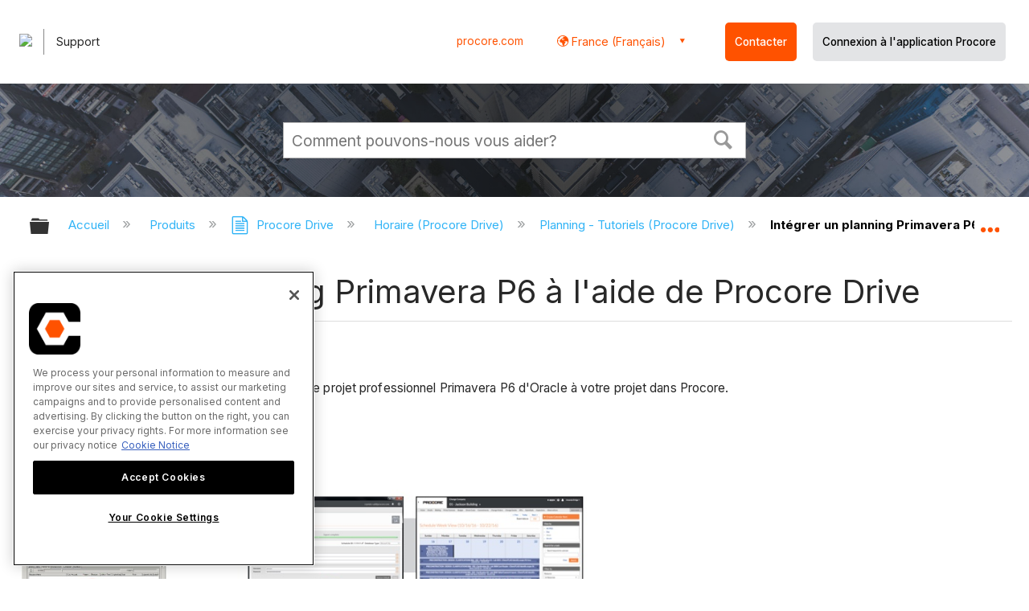

--- FILE ---
content_type: text/html; charset=utf-8
request_url: https://fr.support.procore.com/products/procore-drive/schedule/tutorials/integrate-a-primavera-p6-schedule-using-procore-drive
body_size: 17181
content:
<!DOCTYPE html>
<html  lang="fr">
<head prefix="og: http://ogp.me/ns# article: http://ogp.me/ns/article#">

        <meta name="viewport" content="width=device-width, initial-scale=1"/>
        <meta name="google-site-verification" content="d37LCbtzQdsJHV0pTfzzAExGKhE15ayb0tV4WWM66Zg"/>
        <meta name="generator" content="MindTouch"/>
        <meta name="robots" content="index,follow"/>
        <meta property="og:title" content="Int&eacute;grer un planning Primavera P6 &agrave; l&#039;aide de Procore Drive"/>
        <meta property="og:site_name" content="Procore"/>
        <meta property="og:type" content="article"/>
        <meta property="og:locale" content="fr_FR"/>
        <meta property="og:url" content="https://fr.support.procore.com/products/procore-drive/schedule/tutorials/integrate-a-primavera-p6-schedule-using-procore-drive"/>
        <meta property="og:image" content="https://a.mtstatic.com/@public/production/site_13852/1632785061-social-share.png"/>
        <meta property="og:description" content="Comment int&amp;eacute;grer un planning de projet du logiciel de gestion de projet professionnel Primavera P6 d&#039;Oracle &amp;agrave; votre projet dans Procore."/>
        <meta property="article:published_time" content="2021-10-04T19:07:31Z"/>
        <meta property="article:modified_time" content="2025-09-10T13:45:59Z"/>
        <meta name="twitter:card" content="summary"/>
        <meta name="twitter:title" content="Int&eacute;grer un planning Primavera P6 &agrave; l&#039;aide de Procore Drive"/>
        <meta name="twitter:description" content="Comment int&amp;eacute;grer un planning de projet du logiciel de gestion de projet professionnel Primavera P6 d&#039;Oracle &amp;agrave; votre projet dans Procore."/>
        <meta name="twitter:image" content="https://a.mtstatic.com/@public/production/site_13852/1632785061-social-share.png"/>
        <meta name="description" content="Comment int&amp;eacute;grer un planning de projet du logiciel de gestion de projet professionnel Primavera P6 d&#039;Oracle &amp;agrave; votre projet dans Procore."/>
        <link rel="canonical" href="https://fr.support.procore.com/products/procore-drive/schedule/tutorials/integrate-a-primavera-p6-schedule-using-procore-drive"/>
        <link rel="search" type="application/opensearchdescription+xml" title="Procore Recherche" href="https://fr.support.procore.com/@api/deki/site/opensearch/description"/>
        <link rel="apple-touch-icon" href="https://a.mtstatic.com/@public/production/site_13852/1632785053-apple-touch-icon.png"/>
        <link rel="shortcut icon" href="https://a.mtstatic.com/@public/production/site_13852/1632785052-favicon.ico"/>

        <script type="application/ld+json">{"@context":"http:\/\/schema.org","@type":"WebPage","name":"Int\u00e9grer un planning Primavera P6 \u00e0 l'aide de Procore Drive","url":"https:\/\/fr.support.procore.com\/products\/procore-drive\/schedule\/tutorials\/integrate-a-primavera-p6-schedule-using-procore-drive"}</script>
        <script type="application/ld+json">{"@context":"http:\/\/schema.org","@type":"WebPage","name":"Int\u00e9grer un planning Primavera P6 \u00e0 l'aide de Procore Drive","url":"https:\/\/fr.support.procore.com\/products\/procore-drive\/schedule\/tutorials\/integrate-a-primavera-p6-schedule-using-procore-drive","relatedLink":["https:\/\/fr.support.procore.com\/products\/procore-drive\/schedule\/tutorials\/update-a-primavera-p6-schedule-in-procore-drive","https:\/\/fr.support.procore.com\/products\/online\/user-guide\/project-level\/schedule\/tutorials\/send-weekly-project-resource-and-schedule-lookaheads-emails","https:\/\/fr.support.procore.com\/products\/online\/user-guide\/project-level\/schedule\/tutorials\/upload-a-project-schedule-file-to-procores-web-application","https:\/\/fr.support.procore.com\/products\/procore-drive\/schedule\/tutorials\/integrate-a-microsoft-project-schedule-using-procore-drive"]}</script>
        <script type="application/ld+json">{"@context":"http:\/\/schema.org","@type":"BreadcrumbList","itemListElement":[{"@type":"ListItem","position":1,"item":{"@id":"https:\/\/fr.support.procore.com\/products","name":"Produits"}},{"@type":"ListItem","position":2,"item":{"@id":"https:\/\/fr.support.procore.com\/products\/procore-drive","name":"Procore Drive"}},{"@type":"ListItem","position":3,"item":{"@id":"https:\/\/fr.support.procore.com\/products\/procore-drive\/schedule","name":"Horaire (Procore Drive)"}},{"@type":"ListItem","position":4,"item":{"@id":"https:\/\/fr.support.procore.com\/products\/procore-drive\/schedule\/tutorials","name":"Planning - Tutoriels (Procore Drive)"}}]}</script>

        <title>Intégrer un planning Primavera P6 à l'aide de Procore Drive - Procore</title>


    <style type="text/css">/*<![CDATA[*/
#header-search{
    padding:1em;
    height:auto;
}

/* Configures width of items in locale picker to fit on a single line. Prevents text wrapping. -DO 7Jan2022  */
.mt-custom-header-div .mt-custom-header-container .mt-custom-header-right .dropdown #lang-dd li{
    width: max-content;
}/*]]>*/</style><style>/*<![CDATA[*/
@media print {
    .elm-header, footer, .embeddedServiceHelpButton, main > :not(article) {
        display:none!important;   
    }        
}

/*]]>*/</style>

        <link media="screen" type="text/css" rel="stylesheet" href="https://a.mtstatic.com/@cache/layout/anonymous.css?_=8977cdfdc2942f8d866473abb46467e8_ZnIuc3VwcG9ydC5wcm9jb3JlLmNvbQ==:site_13852" id="mt-screen-css" />

    
        <link media="print" type="text/css" rel="stylesheet" href="https://a.mtstatic.com/@cache/layout/print.css?_=22440ba3f67b404b6acf59eda97ada9d:site_13852" id="mt-print-css" />


    <script type="application/json" nonce="284b0dbeb3a171686ac330f75a8e250da98c2792f6f10b2f49a175d52093aac2" id="mt-localizations-draft">
{"Draft.JS.alert.cancel.button":"D'accord","Draft.JS.alert.cancel.message":"Vous ne pouvez pas annuler une \u00e9bauche si la page en direct est d\u00e9publi\u00e9e.","Draft.JS.alert.cancel.title":"Cette \u00e9bauche ne peut pas \u00eatre annul\u00e9e","Draft.JS.alert.publish.button":"D'accord","Draft.JS.alert.publish.message":"Vous ne pouvez pas publier une \u00e9bauche d'une page avec un parent non publi\u00e9","Draft.JS.alert.publish.title":"Cette \u00e9bauche ne peut pas \u00eatre publi\u00e9e","Draft.JS.alert.unpublish.button":"D'accord","Draft.JS.alert.unpublish.message":"Vous ne pouvez pas d\u00e9publier une page quand des sous-pages publi\u00e9es sont pr\u00e9sentes.","Draft.JS.alert.unpublish.title":"Cette page ne peut pas \u00eatre d\u00e9publi\u00e9e","Draft.JS.success.cancel":"L'\u00e9bauche a \u00e9t\u00e9 annul\u00e9e avec succ\u00e8s.","Draft.JS.success.schedule.publish":"Publication schedule successfully created.","Draft.JS.success.publish":"L'\u00e9bauche a \u00e9t\u00e9 publi\u00e9e avec succ\u00e8s.","Draft.JS.success.unpublish":"La page a \u00e9t\u00e9 rappel\u00e9e avec succ\u00e8s.","Draft.JS.success.unpublish.inherits-schedule\n        Draft.JS.success.unpublish.scheduled-to-publish":"[MISSING: draft.js.success.unpublish.inherits-schedule\n        draft.js.success.unpublish.scheduled-to-publish]","Draft.JS.success.update.schedule.publish":"Publication schedule successfully updated.","Draft.JS.success.update.schedule.unpublish":"[MISSING: draft.js.success.update.schedule.unpublish]","Draft.JS.success.delete.schedule\n        Draft.JS.success.delete.schedule.with.subpages\n        Draft.error.cancel":"[MISSING: draft.js.success.delete.schedule\n        draft.js.success.delete.schedule.with.subpages\n        draft.error.cancel]","Draft.error.publish":"Une erreur est survenue en publiant l'\u00e9bauche.","Draft.error.unpublish":"Une erreur est survenue en d\u00e9publiant la page.","Draft.message.at":"at","Dialog.ConfirmSave.StrictIdf.title":"Cela pourra avoir un impact n\u00e9gatif sur votre site\u00a0!","Dialog.ConfirmSave.StrictIdf.error.missing-template-reference":"Ce type d'article demande un widget de r\u00e9f\u00e9rence mod\u00e8le. Ne pas en avoir pourra avoir un impact n\u00e9gatif sur votre site et son optimisation pour les moteurs de recherche (SEO). Veuillez contacter le support CXone Expert.","Dialog.ConfirmSave.StrictIdf.label.continue":"Je comprends","Dialog.ConfirmSave.StrictIdf.label.cancel":"Annuler","Dialog.ConfirmSave.StrictIdf.label.missing-template-reference-help-link":"En savoir plus sur les r\u00e9f\u00e9rences requises","Dialog.ConfirmSave.StrictIdf.error.invalid-idf":"Le type d'article sp\u00e9cifi\u00e9 n'est pas autoris\u00e9 \u00e0 cet endroit. Cela pourra avoir un impact n\u00e9gatif sur votre site et son optimisation pour les moteurs de recherche (SEO). Veuillez contacter le support CXone Expert.","Dialog.ConfirmSave.StrictIdf.label.invalid-idf-help-link":"En savoir plus sur la structure IDF","Dialog.EditDraft.page-title":"Cr\u00e9er \u00e9bauche","Dialog.Scheduler.Common.label.am":"{0} AM","Dialog.Scheduler.Common.label.pm":"{0} PM","Dialog.Scheduler.Publish.alert-create-draft":"Create","Dialog.Scheduler.Publish.alert-existing-publication-scheduled":"This location has an existing publication schedule applied.  The new page will inherit this new schedule.","Dialog.Scheduler.Publish.alert-modify-message":"This draft is scheduled to be published {0} at {1}. A schedule cannot be modified or deleted less than 15 minutes from its start time.","Dialog.Scheduler.Publish.alert-modify-title":"This schedule cannot be modified","Dialog.Scheduler.Publish.button-close":"Close","Dialog.Scheduler.Publish.button-save":"Save publish schedule","Dialog.Scheduler.Publish.button-go-to-parent":"Go to parent","Dialog.Scheduler.Publish.do-not-have-permission-message":"This page will be published {0} with another page scheduled by {1}. You do not have permission to view this page. Please see {1} to resolve scheduling conflicts.","Dialog.Scheduler.Publish.go-to-parent-message":"This draft will be published {0}, scheduled by {1}. A schedule can only be modified where it was created.","Dialog.Scheduler.Publish.label.f1-link":"Learn about scheduled publishing","Dialog.Scheduler.Publish.page-title":"Publish","Dialog.Scheduler.Unpublish.button-save":"Save unpublish schedule","Dialog.Scheduler.Unpublish.alert-modify-message":"This page is scheduled to be unpublished {0} at {1}. A schedule cannot be modified or deleted less than 15 minutes from its start time.","Dialog.Scheduler.Unpublish.do-not-have-permission-message":"This page will be unpublished {0} with another page scheduled by {1}. You do not have permission to view this page. Please see {1} to resolve scheduling conflicts.","Dialog.Scheduler.Unpublish.go-to-parent-message":"This page will be unpublished {0}, scheduled by {1}. A schedule can only be modified where it was created.","Dialog.Scheduler.Unpublish.page-title":"Unpublish","Page.Dashboard.page-title":"Tableau de bord"}    </script>    <script type="application/json" nonce="284b0dbeb3a171686ac330f75a8e250da98c2792f6f10b2f49a175d52093aac2" id="mt-localizations-editor">
{"Article.Attach.file.upload.toobig":"Le fichier que vous avez s\u00e9lectionn\u00e9 est trop volumineux.  La taille maximale autoris\u00e9e du fichier est {0}.","Article.Attach.file.upload.notAllowed":"Le fichier s\u00e9lectionn\u00e9 ne peut pas \u00eatre t\u00e9l\u00e9vers\u00e9 parce que vous n'\u00eates pas autoris\u00e9 \u00e0 t\u00e9l\u00e9verser des fichiers de ce type.","Article.Attach.file.upload.fileExtension":"Vous avez choisi un fichier avec une extension non prise en charge.  S'il vous pla\u00eet essayer de nouveau avec un fichier valide.","Article.Common.page-is-restricted-login":"Vous n'avez pas les autorisations n\u00e9cessaires pour afficher cette page - veuillez essayer de vous connecter.","Article.Common.page-save-conflict":"Vous avez peut-\u00eatre \u00e9cras\u00e9 les modifications d'un \u00e9diteur simultan\u00e9. Utiliser sur cette page <a title=\"Historique de r\u00e9vision\" target=\"_blank\" href=\"{0}\" >Historique de r\u00e9vision<\/a> \u00e0 passer en revue.","Article.Error.page-couldnt-be-loaded":"Le contenu de la page demand\u00e9e n'a pas pu \u00eatre charg\u00e9.","Article.Error.page-save-conflict":"Une page existe d\u00e9j\u00e0 \u00e0 {0}. Naviguer vers la page existante et l'\u00e9diter si vous souhaitez modifier son contenu.","Article.Error.page-save-forbidden":"Votre session a expir\u00e9 ou vous n'avez pas d'autorisation pour \u00e9diter cette page.","Article.Error.page-title-required":"A page title is required.","Article.edit.summary":"\u00c9diter r\u00e9sum\u00e9","Article.edit.summary-reason":"Why are you making this edit?","Article.edit.enter-reason":"Enter reason (viewable in Site History Report)","Component.YoutubeSearch.error.key-invalid":"Your YouTube API Key was improperly configured. Please review the article at the","Component.YoutubeSearch.error.key-missing":"Your CXone Expert deployment needs to update your YouTube API Key. Details on how to update can be found at the","Component.YoutubeSearch.error.search-failed":"Search failed","Component.YoutubeSearch.info.not-found":"No videos found","Component.YoutubeSearch.label.video-url":"Video URL","Component.YoutubeSearch.placeholder.query":"Video URL or YouTube search query","Dialog.ConfirmCancel.button.continue-editing":"Continue editing","Dialog.ConfirmCancel.button.discard-changes":"Discard changes","Dialog.ConfirmCancel.message.changes-not-saved":"Your changes have not been saved to MindTouch.","Dialog.ConfirmCancel.title":"Discard changes?","Dialog.ConfirmDeleteRedirects.label.delete-redirects-help-link":"En savoir plus sur la suppression des redirections","Dialog.ConfirmSave.error.redirect":"Une redirection existe \u00e0 cet emplacement et elle sera supprim\u00e9e si vous continuez. Cela pourra avoir un impact n\u00e9gatif sur votre site et son optimisation pour les moteurs de recherche (SEO). Veuillez contacter le support CXone Expert.","Dialog.ConfirmSave.label.cancel":"Annuler","Dialog.ConfirmSave.label.continue":"Continuer","Dialog.ConfirmSave.title":"Supprimer la redirection\u00a0?","Dialog.ConfirmSave.StrictIdf.error.invalid-idf":"Le type d'article sp\u00e9cifi\u00e9 n'est pas autoris\u00e9 \u00e0 cet endroit. Cela pourra avoir un impact n\u00e9gatif sur votre site et son optimisation pour les moteurs de recherche (SEO). Veuillez contacter le support CXone Expert.","Dialog.ConfirmSave.StrictIdf.error.missing-template-reference-insert":"Ce type d'article demande un widget de r\u00e9f\u00e9rence mod\u00e8le. Veuillez ins\u00e9rer une r\u00e9f\u00e9rence de mod\u00e8le avant d'enregistrer.","Dialog.ConfirmSave.StrictIdf.label.cancel":"Annuler","Dialog.ConfirmSave.StrictIdf.label.continue":"Je comprends","Dialog.ConfirmSave.StrictIdf.label.insert":"Ins\u00e9rer","Dialog.ConfirmSave.StrictIdf.label.missing-template-reference-help-link":"En savoir plus sur les r\u00e9f\u00e9rences requises","Dialog.ConfirmSave.StrictIdf.label.invalid-idf-help-link":"En savoir plus sur la structure IDF","Dialog.ConfirmSave.StrictIdf.title":"Cela pourra avoir un impact n\u00e9gatif sur votre site\u00a0!","Dialog.JS.wikibits-edit-section":"\u00c9diter section","Dialog.SaveRequired.button.cancel":"Cancel","Dialog.SaveRequired.button.save":"Save and continue","Dialog.SaveRequired.label.change-title-start":"This page needs a different title than","Dialog.SaveRequired.label.change-title-end":"Please make the correction and try again.","Dialog.SaveRequired.label.new-page-alert":"This operation can not be performed on a page that has not yet been created. In order to do that, we need to quickly save what you have.","Dialog.SaveRequired.title":"Save required","Draft.error.save-unpublished":"Vous ne pouvez pas enregistrer une \u00e9bauche non publi\u00e9e \u00e0 {0}. Une page publi\u00e9e existe d\u00e9j\u00e0 \u00e0 cet emplacement.","GUI.Editor.alert-changes-made-without-saving":"Vous avez apport\u00e9 des modifications au contenu sans enregistrer vos modifications. \u00cates-vous certain de vouloir quitter cette page ?","GUI.Editor.error.copy-hint":"Pour \u00e9viter de perdre votre travail, copiez le contenu de la page dans un nouveau fichier et essayez d'enregistrer \u00e0 nouveau.","GUI.Editor.error.server-error":"Une erreur de serveur s'est produite.","GUI.Editor.error.unable-to-save":"Nous ne pouvons pas enregistrer cette page","Redist.CKE.mt-save.save-to-file-link":"Enregistrer le contenu de la page dans un fichier","Redist.CKE.mt-autosave.contents-autosaved":"Le contenu de la page a \u00e9t\u00e9 enregistr\u00e9 automatiquement dans la m\u00e9moire cache du navigateur %1","System.API.Error.invalid-redirect":"Vous ne pouvez pas cr\u00e9er une redirection sur une page avec des sous-pages.","System.API.Error.invalid-redirect-target":"La redirection ne pointe pas vers une page valide."}    </script>    <script type="application/json" nonce="284b0dbeb3a171686ac330f75a8e250da98c2792f6f10b2f49a175d52093aac2" id="mt-localizations-file-uploader">
{"Dialog.Attach.allowed-types":"Types de fichiers autoris\u00e9s :","Dialog.Attach.button.upload":"T\u00e9l\u00e9verser","Dialog.Attach.choose-files-dad":"Choisir les fichiers \u00e0 t\u00e9l\u00e9verser ou faire glisser d\u00e9placer des fichiers dans cette fen\u00eatre.","Dialog.Attach.max-size":"Taille maximale du fichier \u00e0 t\u00e9l\u00e9verser : {0}"}    </script>    <script type="application/json" nonce="284b0dbeb3a171686ac330f75a8e250da98c2792f6f10b2f49a175d52093aac2" id="mt-localizations-grid-widget">
{"Article.Common.page-is-restricted-login":"Vous n'avez pas les autorisations n\u00e9cessaires pour afficher cette page - veuillez essayer de vous connecter.","MindTouch.Help.Page.search-unavailable":"D\u00e9sol\u00e9, la recherche est actuellement indisponible.","MindTouch.Reports.data.empty-grid-text":"No Data Available.","Page.StructuredTags.error-update":"Une erreur inconnue s'est produite."}    </script>    <script type="application/json" nonce="284b0dbeb3a171686ac330f75a8e250da98c2792f6f10b2f49a175d52093aac2" id="mt-localizations-tree-widget">
{"Skin.Common.home":"Accueil","Dialog.Common.error.path-not-found":"La page ou section demand\u00e9e n'a pas pu \u00eatre charg\u00e9e. Veuillez mettre \u00e0 jour le lien.","Dialog.JS.loading":"Chargement en cours ...","Dialog.JS.loading.copy":"Copie page(s)...","Dialog.JS.loading.insertImage":"Insertion image...","Dialog.JS.loading.move":"D\u00e9placement page(s)...","Dialog.JS.loading.moveFile":"D\u00e9placement fichier...","Dialog.JS.loading.search":"Recherche en cours...","MindTouch.Help.Page.in":"dans","MindTouch.Help.Page.no-search-results":"D\u00e9sol\u00e9, nous ne pouvons pas trouver ce que vous cherchez.","MindTouch.Help.Page.no-search-try":"Essayez de rechercher autre chose, en s\u00e9lectionnant une cat\u00e9gorie ou essayez de cr\u00e9er un ticket.","MindTouch.Help.Page.retrysearch":"Cliquez ici pour rechercher dans tout le site.","MindTouch.Help.Page.search-error-try":"Veuillez r\u00e9essayer ult\u00e9rieurement.","MindTouch.Help.Page.search-unavailable":"D\u00e9sol\u00e9, la recherche est actuellement indisponible."}    </script>    <script type="application/json" nonce="284b0dbeb3a171686ac330f75a8e250da98c2792f6f10b2f49a175d52093aac2" id="mt-localizations-dialog">
{"Dialog.Common.button.cancel":"Cancel","Dialog.Common.button.ok":"OK","Dialog.Common.label.home":"Home"}    </script>
    <script type="text/javascript" data-mindtouch-module="true" nonce="284b0dbeb3a171686ac330f75a8e250da98c2792f6f10b2f49a175d52093aac2" src="https://a.mtstatic.com/deki/javascript/out/globals.jqueryv2.2.4.js?_=710cb15b25416f8e3a98a5c86aaa7a1510682737:site_13852"></script><script type="application/json" id="mt-global-settings" nonce="284b0dbeb3a171686ac330f75a8e250da98c2792f6f10b2f49a175d52093aac2">{"articleType":"tutorial","attachFileMax":1000,"baseHref":"https:\/\/fr.support.procore.com","cacheFingerprint":"710cb15b25416f8e3a98a5c86aaa7a1510682737:site_13852","canFileBeAttached":false,"cdnHostname":"a.mtstatic.com","clientSideWarnings":false,"dntEditorConfig":false,"draftEditable":false,"followRedirects":1,"idfHideTemplateTags":false,"idfVersion":"IDF3","isArticleReviewCommunityMembersEnabled":false,"isColorPaletteSpellcheckDictionaryEnabled":false,"isDraftAllowed":false,"isDraftManagerReportDownloadEnabled":false,"isDraftRequest":false,"isFindAndReplaceUndoEnabled":false,"isGenerativeSearchEnabled":false,"isGenerativeSearchDisclaimerEnabled":false,"isGenerativeSearchStreamResponseToggleEnabled":false,"isContentAdequacyEnabled":false,"isGenerativeSearchOnDemandEvaluationEnabled":false,"isFileDescriptionCaptionableByLlmEnabled":false,"isGoogleAnalyticsEnabled":false,"isGuideTabMultipleClassificationsEnabled":false,"isHawthornThemeEnabled":false,"isIframeSandboxEnabled":false,"isImportExportEnhancementsEnabled":false,"isImportExportMediaEnabled":false,"isExternalImportEnabled":false,"isInteractionAnalyticsDebugEnabled":false,"isDevelopmentModeEnabled":false,"isInteractionAnalyticsEnabled":true,"isKcsEnabledOnPage":false,"isMediaManagerEnabled":false,"isPinnedPagesEnabled":true,"isReportDownloadEnabled":false,"isSchedulePublishEnabled":true,"isSearchAsYouTypeEnabled":true,"isTinymceAiAssistantEnabled":false,"isSearchInsightsDownloadEnabled":false,"isSentimentAnalysisEnabled":true,"isShowMoreChildrenNodesEnabled":false,"isShowTerminalNodesEnabled":false,"isSkinResponsive":true,"isSmoothScrollEnabled":true,"isTinyMceEnabled":false,"isTreeArticleIconsEnabled":false,"isXhrF1WebWidgetEnabled":true,"isXhrIEMode":false,"kcsEnabled":false,"kcsV2Enabled":false,"kcsV2GuidePrivacySetting":"Semi-Public","learningPathsEnabled":true,"maxFileSize":268435456,"moduleMode":"global","pageEditable":false,"pageId":4117,"pageIsRedirect":false,"pageLanguageCode":"fr-FR","pageName":"Int\u00e9grer un planning Primavera P6 \u00e0 l&#039;aide de Procore Drive","pageNamespace":"","pageOrderLimit":1000,"pagePermissions":["LOGIN","BROWSE","READ","SUBSCRIBE"],"pageRevision":"14","pageSectionEditable":false,"pageTitle":"products\/procore-drive\/schedule\/tutorials\/integrate-a-primavera-p6-schedule-using-procore-drive","pageViewId":"4355b084-c694-49f1-8e8f-42e842049a55","pathCommon":"\/@style\/common","pathSkin":"\/@style\/elm","relatedArticlesDetailed":true,"removeBlankTemplate":false,"removeDeleteCheckbox":true,"cidWarningOnDelete":true,"scriptParser":2,"sessionId":"YTUyYzg0YzAtYzM4MS00NTMwLWJlZGQtNDg1ZDVlMzAyMDA5fDIwMjUtMTEtMTFUMTk6NDk6NTI=","showAllTemplates":true,"siteAuthoringPageThumbnailManagementEnabled":true,"skinStyle":"columbia.elm","spaceballs2Enabled":false,"strictIdfEnabled":false,"uiLanguage":"fr-fr","userId":2,"userIsAdmin":false,"userIsAnonymous":true,"userIsSeated":false,"userName":"Anonymous User","userPermissions":["LOGIN","BROWSE","READ","SUBSCRIBE"],"userSystemName":"Anonymous","userTimezone":"GMT","webFontConfig":{"google":{"families":null}},"apiToken":"xhr_2_1762890593_64e5bc76a7fc9c962f7abb3a8cc445346c486ea8c0efc3281d28b14942faa66c","displayGenerativeSearchDisclaimer":false}</script><script type="text/javascript" data-mindtouch-module="true" nonce="284b0dbeb3a171686ac330f75a8e250da98c2792f6f10b2f49a175d52093aac2" src="https://a.mtstatic.com/deki/javascript/out/community.js?_=710cb15b25416f8e3a98a5c86aaa7a1510682737:site_13852"></script><script type="text/javascript" data-mindtouch-module="true" nonce="284b0dbeb3a171686ac330f75a8e250da98c2792f6f10b2f49a175d52093aac2" src="https://a.mtstatic.com/deki/javascript/out/standalone/skin_elm.js?_=710cb15b25416f8e3a98a5c86aaa7a1510682737:site_13852"></script><script type="text/javascript" data-mindtouch-module="true" nonce="284b0dbeb3a171686ac330f75a8e250da98c2792f6f10b2f49a175d52093aac2" src="https://a.mtstatic.com/deki/javascript/out/standalone/pageBootstrap.js?_=710cb15b25416f8e3a98a5c86aaa7a1510682737:site_13852"></script>

    
        <!-- Recaptcha for contact support form - -->

<script defer src="https://www.google.com/recaptcha/api.js?hl=fr"></script>

<!-- Back to Top Button by Tie Dec 14 2023 -->

<script defer>/*<![CDATA[*/

window.onscroll = function () {
  scrollFunction();
};

function scrollFunction() {
  if (!document.querySelector(".columbia-article-topic-category")) {
    const backToTopButton = document.querySelector("#back-to-top-button");
    const pageText = document.querySelector(".mt-content-container");
    if (pageText.getBoundingClientRect().top < -20) {
      backToTopButton.style.display = "block";
    } else {
      backToTopButton.style.display = "none";
    }
  }
}

function scrollToTop() {
  const pageText = document.querySelector(".mt-content-container");

  pageText.scrollIntoView({
    behavior: "smooth",
    block: "start",
    inline: "nearest",
  });
}

/*]]>*/</script>

<!-- Global Responsive Book Functions Added by Tie Jun 14 2023 -->
<script>/*<![CDATA[*/
function displaySection(id){
    $(".content-section").hide();  
    $(id).show();
    var $menuButton = $('#mobile-menu-toggle');
    var $toc = $('.toc-sop');
    var $content = $('.content-sop');
    if ($(window).scrollTop() > $(".content-sop").offset().top) {
       $([document.documentElement, document.body]).animate({
           scrollTop: $(id).offset().top - 84
       }, 100);
    }
    $('.toc-sop a').removeClass('selected-chapter');
    str1=".toc-sop a[onclick*=\\'\\";
    str3="\\']";
    fin_str=str1.concat(id,str3);
    $(fin_str).addClass('selected-chapter');
    $menuButton.attr("aria-expanded","false");
    $content.attr("data-mobile-visible","true");
    $toc.attr("data-mobile-visible","false");
    const newURL = new URL(window.location.href);
newURL.hash = id;
history.pushState({},'',newURL);
    return false;
}

function toggleToc(){
    var $menuButton = $('#mobile-menu-toggle');
    var $toc = $('.toc-sop');
    var $content = $('.content-sop');
         
    if ($menuButton.attr("aria-expanded") === "false") {
        $menuButton.attr("aria-expanded","true");
        $content.attr("data-mobile-visible","false");
        $toc.attr("data-mobile-visible","true");
        
    } else {
        $menuButton.attr("aria-expanded","false");
        $content.attr("data-mobile-visible","true");
        $toc.attr("data-mobile-visible","false");
        
    
    }
    

}
/*]]>*/</script>

<!-- Put Page ID on Page Settings Added by Tie Apr 14, 2022 -->

<script>/*<![CDATA[*/
document.addEventListener("DOMContentLoaded", function (e) {
  if (document.querySelector("#mt-summary")) {
    var pageId = document.querySelector("#mt-summary").dataset.pageId;
    var text = document.createElement("p");
    var box = document.querySelector(".mt-collapsible-section");
    text.innerText = `Page ID: ${pageId}`;
    box.appendChild(text);
   var line = document.querySelector(".elm-meta-data.elm-meta-top");
  if (document.querySelector("#mt-summary")) {
    line.style.display = "block";
    box.appendChild(line);
  }
  }
});

/*]]>*/</script>
	
<!-- Define Deprecated Video Hiding Function Sitewide Added by Tie Marc 30, 2022 -->	
<script>/*<![CDATA[*/	
 function hideDeprecatedVideos() {	
    let thisurl = window.location.href;	
    if (thisurl.includes('Media_Library') || thisurl.includes('/tc') || thisurl.includes('/tutorials')) {	
        $('.deprecated-video').show();	
    };	
}	
 $(function () {	
     if ($('.deprecated-video').length) {	
         hideDeprecatedVideos();	
     }	
 })	
/*]]>*/</script>	
<!-- Define Sorting functions sitewide Added by Tie Marc 11, 2022 -->	
<script>/*<![CDATA[*/	
const language = 'fr-fr' //Change this two lines during localization	
const noAlphabetArray = ['zh-cn'];	
const compareFun = (a, b) => {	
    return new Intl.Collator(language).compare(a.title, b.title);	
}	
let sortTerms = (elementType, section, skipFirst) => {	
    let terms = [...section.querySelectorAll(elementType)]	
    let firstElement = section.firstElementChild;	
    let termHeaders = terms.map(e => e.innerText)	
    let termObject = []	
    termHeaders.forEach((title, index) => {	
        termObject.push({	
            title	
        });	
        termObject[index].header = terms[index];	
    });	
    termObject.sort(compareFun);	
    section.innerHTML = '';	
    if (skipFirst) {	
        section.append(firstElement);	
    }	
    termObject.forEach((element) => {	
        section.append(element.header);	
    });	
}	
const sortItems = (definitionSelector, sortItemSelector, skipFirst = false) => {	
    let definitionsSections = [...document.querySelectorAll(definitionSelector)];	
    definitionsSections.forEach(section => sortTerms(sortItemSelector, section, skipFirst));	
}	
/*]]>*/</script>	

<!-- Hide content from other regions Added by Tie Marc 7, 2022 -->
<script>/*<![CDATA[*/
function getSubdomain() {
  let host = window.location.host;
  let subdomain = host.split(".")[0];
  return subdomain;
}

function getLocaleBySubdomain(subdomain) {
  if (subdomain == "de") {
    return "de-de";
  }

  if (subdomain == "es") {
    return "es-419";
  }

  if (subdomain == "fr") {
    return "fr-fr";
  }

  if (subdomain == "support") {
    return "en-us";
  }

  return subdomain;
}

function getAllLocales() {
  var listedLocales = $(".localization-group")
    .map(function () {
      return $(this).data("locale");
    })
    .get();
  return listedLocales;
}

function hideOtherLocales() {
  const subdomain = getSubdomain();
  const locale = getLocaleBySubdomain(subdomain);
  let styleElement = document.createElement("style");
  styleElement.setAttribute("type", "text/css");
  styleElement.innerText = `.localization-group:not([data-locale*='${locale}']) {\ndisplay: none;\n}\n`;
  styleElement.innerText +=
    '.localization-group[data-locale="else"] {\ndisplay: unset;\n}';
  styleElement.innerText += `.localization-group[data-locale*="${locale}"] ~ .localization-group[data-locale="else"] {\ndisplay: none;\n}`;

  document.head.appendChild(styleElement);
}
$(function () {
  hideOtherLocales();
})

/*]]>*/</script>

<!-- Collapsible Content. Added by Tie Apr 21, 2020 -->
<script>/*<![CDATA[*/
$(window).on('load', function(e){
    $('.collapsible').find('.trigger').on('click',function(){
        $(this).closest('.collapsible').find('.col_content').slideToggle('350');
        if ($(this).find('.arrowclass').hasClass('fa-chevron-circle-right')){
            $(this).find('.arrowclass').removeClass('fas fa-chevron-circle-right');
            $(this).find('.arrowclass').addClass('fas fa-chevron-circle-down');      
        }
        else if ($(this).find('.arrowclass').hasClass('fa-chevron-circle-down')){
            $(this).find('.arrowclass').removeClass('fas fa-chevron-circle-down');
            $(this).find('.arrowclass').addClass('fas fa-chevron-circle-right');
        }
        else if ($(this).find('.arrowclass').hasClass('fa-chevron-right')){
            $(this).find('.arrowclass').removeClass('fas fa-chevron-right');
            $(this).find('.arrowclass').addClass('fas fa-chevron-down');
        }
        else {
            $(this).find('.arrowclass').removeClass('fas fa-chevron-down');
            $(this).find('.arrowclass').addClass('fas fa-chevron-right');
        }
    });
});
function colex(el) {
  $(el).closest(".collapsible").find(".col_content").slideToggle("350");
  if ($(el).find(".arrowclass").hasClass("fa-chevron-circle-right")) {
    $(el).find(".arrowclass").removeClass("fas fa-chevron-circle-right");
    $(el).find(".arrowclass").addClass("fas fa-chevron-circle-down");
  } else if ($(el).find(".arrowclass").hasClass("fa-chevron-circle-down")) {
    $(el).find(".arrowclass").removeClass("fas fa-chevron-circle-down");
    $(el).find(".arrowclass").addClass("fas fa-chevron-circle-right");
  } else if ($(el).find(".arrowclass").hasClass("fa-chevron-right")) {
    $(el).find(".arrowclass").removeClass("fas fa-chevron-right");
    $(el).find(".arrowclass").addClass("fas fa-chevron-down");
  } else {
    $(el).find(".arrowclass").removeClass("fas fa-chevron-down");
    $(el).find(".arrowclass").addClass("fas fa-chevron-right");
  }
}
/*]]>*/</script>

<!-- Start Custom Print Style -->


<!-- User ID Tracking. Added by Dean Feb 21, 2018 -->
<script>/*<![CDATA[*/document.addEventListener("DOMContentLoaded", function() { 
  var json = JSON.parse(document.getElementById('mt-global-settings').textContent)

  if (!json['userIsAnonymous']) {
    var dataLayer = window.dataLayer || {};
    dataLayer.push({
      'event': 'setUserId',
      'userId': json['userId']
    });

    window.Procore = window.Procore || {};
    window.Procore.metrics = window.Procore.metrics || {};
    window.Procore.metrics.user = window.Procore.metrics.user || {};
    window.Procore.metrics.user.mtid = json['userId'];
  }
});
/*]]>*/</script>
<!-- End User ID Tracking -->



<!-- Adobe Launch: Added 9/10/2019 by Joshua Bradley -->
<script src="//assets.adobedtm.com/launch-EN162b61ce5645478888c92738b130b2f3.min.js" async="async"></script>
<!-- End Adobe Launch-->

<!-- Google Tag Manager -->
<script>/*<![CDATA[*/(function(w,d,s,l,i){w[l]=w[l]||[];w[l].push({'gtm.start':
new Date().getTime(),event:'gtm.js'});var f=d.getElementsByTagName(s)[0],
j=d.createElement(s),dl=l!='dataLayer'?'&l='+l:'';j.async=true;j.src=
'https://www.googletagmanager.com/gtm.js?id='+i+dl;f.parentNode.insertBefore(j,f);
})(window,document,'script','dataLayer','GTM-NWZQ5W6');/*]]>*/</script>
<!-- End Google Tag Manager -->

<!-- Start Typography -->
<link rel="stylesheet" type="text/css" href="https://cloud.typography.com/6912732/682666/css/fonts.css">
<link rel="stylesheet" type="text/css" href="https://mkt-cdn.procore.com/fonts/sctogrotesk/sctogrotesk.css">
<link href="https://fonts.googleapis.com/css2?family=Inter:wght@300;400;500;600;700&amp;display=swap" rel="stylesheet" as="style">
<!-- End Typography -->

<!-- Start of FontAwesome -->
<link href="//cdnjs.cloudflare.com/ajax/libs/font-awesome/6.4.0/css/all.min.css" rel="stylesheet">
<link rel="stylesheet" href="https://use.fontawesome.com/releases/v5.8.2/css/all.css" integrity="sha384-oS3vJWv+0UjzBfQzYUhtDYW+Pj2yciDJxpsK1OYPAYjqT085Qq/1cq5FLXAZQ7Ay" crossorigin="anonymous">
<!-- End of FontAwesome -->

<!-- Start Service Cloud Header for Ticket Form -->
<!-- INACTIVE UNTIL FURTHER NOTICE -->
<!-- End Service Cloud Header for Ticket Form -->

<!-- Start Service Cloud Deployment Code for Live Agent - SnapIn Widget -->
<!-- INACTIVE UNTIL FURTHER NOTICE -->
<!-- End Service Cloud Deployment Code for Live Agent - SnapIn Widget -->

<!-- Start Service Cloud Deployment Code for Live Agent Widget -->
<!-- INACTIVE UNTIL FURTHER NOTICE -->
<!-- End Service Cloud Deployment Code for Live Agent Widget -->

<!--BEGIN QUALTRICS WEBSITE FEEDBACK SNIPPET-->
<!-- INACTIVE UNTIL FURTHER NOTICE -->
<!--END QUALTRICS WEBSITE FEEDBACK SNIPPET-->

 <!-- OneTrust Cookies Consent Notice start for procore.com -->
<script src="https://cdn.cookielaw.org/scripttemplates/otSDKStub.js" type="text/javascript" charset="UTF-8" data-domain-script="cbdfc14e-1f05-4d37-82a6-11d3228b4df5"></script>
<script type="text/javascript">/*<![CDATA[*/
function OptanonWrapper() { }
/*]]>*/</script>
<!-- OneTrust Cookies Consent Notice end for procore.com -->
    

</head>
<body class="elm-user-anonymous columbia-page-main columbia-article-tutorial columbia-browser-chrome columbia-platform-macintosh columbia-breadcrumb-home-products-procore-drive-schedule-tutorials-integrate-a-primavera-p6-schedule-using-procore-drive columbia-live no-touch columbia-lang-fr-fr columbia-skin-elm">
<a class="elm-skip-link" href="#elm-main-content" title="Appuyer sur entrée pour passer au contenu principal">Passer au contenu principal</a><main class="elm-skin-container" data-ga-category="Anonymous | page">
    <header class="elm-header">
        <div class="elm-header-custom">

<div class="mt-custom-header-div"><div class="mt-custom-header-container"><div class="mt-custom-header-logo"><a target="_self" href="https://fr.support.procore.com/" rel="internal"><img src="https://fr.support.procore.com/@api/deki/site/logo.png?default=https://a.mtstatic.com/skins/common/logo/logo.png%3F_%3D710cb15b25416f8e3a98a5c86aaa7a1510682737:site_13852" /><span id="support-logo">Support</span></a></div><ul class="mt-custom-header-right"><li class="mt-custom-header-marketing"><a target="_blank" href="https://www.procore.com/fr?journey=supporttoprocore" rel="external noopener nofollow" class="link-https">procore.com</a></li><li class="dropdown dropdown-hover"><a href="#" class="dropdown-toggle mt-icon-earth mt-icon-arrow-down7" role="button"> France (Fran&ccedil;ais)</a><ul class="dropdown-menu" id="lang-dd" style="display: none;"><li><a target="_self" href="https://es.support.procore.com/" rel="external nofollow" class="link-https">Am&eacute;rica Latina (Espa&ntilde;ol)</a></li><li><a target="_self" href="https://en-au.support.procore.com/" rel="external nofollow" class="link-https">Australia (English)</a></li><li><a target="_self" href="https://pt-br.support.procore.com/" rel="external nofollow" class="link-https">Brasil (Portugu&ecirc;s)</a></li><li><a target="_self" href="https://en-ca.support.procore.com/" rel="external nofollow" class="link-https">Canada (English)</a></li><li><a target="_self" href="https://fr-ca.support.procore.com/" rel="external nofollow" class="link-https">Canada (Fran&ccedil;ais)</a></li><li><a target="_self" href="https://de.support.procore.com/" rel="external nofollow" class="link-https">Deutschland (Deutsch)</a></li><li><a target="_self" href="https://es-es.support.procore.com/" rel="external nofollow" class="link-https">Espa&ntilde;a (Espa&ntilde;ol)</a></li><li><a target="_self" class="internal" href="https://fr.support.procore.com/" rel="internal">France (Fran&ccedil;ais)</a></li><li><a target="_self" href="https://en-gb.support.procore.com/" rel="external nofollow" class="link-https">United Kingdom (English)</a></li><li><a target="_self" href="https://support.procore.com/" rel="external nofollow" class="link-https">United States (English)</a></li><li><a target="_self" href="https://zh-sg.support.procore.com/" rel="external nofollow" class="link-https">&#26032;&#21152;&#22369;&#65288;&#31616;&#20307;&#20013;&#25991;&#65289;</a></li><li><a target="_self" href="https://ja-jp.support.procore.com/" rel="external nofollow" class="link-https">&#26085;&#26412;&#65288;&#26085;&#26412;&#35486;&#65289;</a></li></ul></li><li class="mt-custom-header-listitem"><a target="_blank" href="https://fr.support.procore.com/references/contact-support" rel="internal">Contacter</a></li><li class="mt-custom-header-listitem-login"><a target="_blank" href="https://login.procore.com/?locale=fr-CA&amp;journey=supporttologin" rel="external noopener nofollow" class="link-https">Connexion &agrave; l'application Procore</a></li></ul></div></div><div class="mt-prepend-home mt-custom-home elm-nav" id="header-search"><div class="elm-nav-container"><script type="application/json" id="mt-localizations-help-widget">/*<![CDATA[*/{"Help.Widget.button.text":"Rechercher","Help.Widget.label.text":"Requ\u00eate","Help.Widget.placeholder.text":"Comment pouvons-nous vous aider?"}/*]]>*/</script><div class="mt-inputredirect" data-query-key="q" data-path=""></div></div></div>



<script type="text/javascript">/*<![CDATA[*/
$(document).ready(function(){
   $('.mt-custom-header-right .dropdown').hover(function(){
       $(this).children('.dropdown-menu').toggle();
   }) 
});/*]]>*/</script>

<script type="text/javascript">/*<![CDATA[*/
/*
Adds Training Center Help action to Pro Member Nav. Dean Jan 11, 2018
*/
$(document).ready(function(){
$('.elm-header-user-nav.elm-nav .elm-nav-container>ol').prepend('<li><a class="mt-icon-editor-training-link" style="display:inline" target="_blank" href="https://support.procore.com/tc/Training_Center_Help">Training Center Help</a></li>');
});/*]]>*/</script>



<script type="text/javascript">/*<![CDATA[*/
document.documentElement.setAttribute('lang', 'fr_CA');/*]]>*/</script>
</div>
        <div class="elm-nav mt-translate-module" hidden="true">
            <div class="elm-nav-container mt-translate-container"></div>
        </div>
        <div class="elm-header-logo-container">
            <a href="https://fr.support.procore.com" title="Procore" aria-label='Link to home'><img src="https://a.mtstatic.com/@public/production/site_13852/1681518143-logo.png" alt="Procore" /></a>
        </div>
        
        <nav class="elm-header-user-nav elm-nav" role="navigation">
            <div class="elm-nav-container">
                <ol>
                    <li class="elm-global-search" data-ga-action="Header search"><a class="mt-icon-site-search mt-toggle-form" href="#" title="Rechercher dans le site">Rechercher dans le site</a>
<div class="mt-quick-search-container mt-toggle-form-container">
    <form action="/Special:Search">
        <input name="qid" id="mt-qid-skin" type="hidden" value="" />
        <input name="fpid" id="mt-search-filter-id" type="hidden" value="230" />
        <input name="fpth" id="mt-search-filter-path" type="hidden" />
        <input name="path" id="mt-search-path" type="hidden" value="" />

        <label class="mt-label" for="mt-site-search-input">
            Rechercher
        </label>
        <input class="mt-text mt-search search-field" name="q" id="mt-site-search-input" placeholder="Comment pouvons-nous vous aider ?" type="search" />
        <button class="mt-button ui-button-icon mt-icon-site-search-button search-button" type="submit">
            Rechercher
        </button>
    </form>
</div>
<div class="elm-search-back"><a class="mt-icon-browser-back" data-ga-label="Browse back" href="#" id="mt-browser-back" title="Retourner à l'article précédent">Retourner à l'article précédent</a></div>
</li>
                    <li class="elm-user-menu"><ol class="mt-user-menu">


    <li class="mt-user-menu-user">
        <a class="mt-icon-quick-sign-in "
           href="https://fr.support.procore.com/Special:AuthenticationProviders?returntotitle=products%2Fprocore-drive%2Fschedule%2Ftutorials%2Fintegrate-a-primavera-p6-schedule-using-procore-drive"
           title="Se connecter">Se connecter</a>

    </li>
</ol>
</li>
                </ol>
            </div>
        </nav>
        <nav class="elm-header-global-nav elm-nav" data-ga-action="Elm Navigation">
            <div class="elm-nav-container">
                <button class="elm-hierarchy-trigger mt-hierarchy-trigger ui-button-icon mt-icon-hierarchy-trigger-closed" title="Développer/réduire la hiérarchie globale" data-ga-label="Hierarchy Toggle - Tree View">
                    Développer/réduire la hiérarchie globale
                </button>
                <ol class="mt-breadcrumbs" data-ga-action="Breadcrumbs">
                        <li>
                            <a href="https://fr.support.procore.com/" data-ga-label="Breadcrumb category">
                                <span class="mt-icon-article-category mt-icon-article-home"></span>
                                    Accueil
                            </a>
                        </li>
                        <li>
                            <a href="https://fr.support.procore.com/products" data-ga-label="Breadcrumb category">
                                <span class="mt-icon-article-category"></span>
                                    Produits
                            </a>
                        </li>
                        <li>
                            <a href="https://fr.support.procore.com/products/procore-drive" data-ga-label="Breadcrumb tool-landing-page">
                                <span class="mt-icon-article-tool-landing-page"></span>
                                    Procore Drive
                            </a>
                        </li>
                        <li>
                            <a href="https://fr.support.procore.com/products/procore-drive/schedule" data-ga-label="Breadcrumb guide">
                                <span class="mt-icon-article-guide"></span>
                                    Horaire (Procore Drive)
                            </a>
                        </li>
                        <li>
                            <a href="https://fr.support.procore.com/products/procore-drive/schedule/tutorials" data-ga-label="Breadcrumb topic">
                                <span class="mt-icon-article-topic"></span>
                                    Planning - Tutoriels (Procore Drive)
                            </a>
                        </li>
                        <li class="mt-breadcrumbs-current-page">
                            <span class="mt-icon-article-tutorial"></span>
                            Intégrer un planning Primavera P6 à l'aide de Procore Drive
                        </li>
                </ol>
                <button class="mt-icon-hierarchy-mobile-view-trigger ui-button-icon mt-icon-hierarchy-mobile-trigger-closed" title="Développer/réduire l'emplacement global" data-ga-label="Hierarchy Toggle - Breadcrumb Expand/Collapse">
                    Développer/réduire l'emplacement global
                </button>
            </div>
        </nav>
        <nav class="elm-nav elm-header-hierarchy">
            <div class="elm-nav-container">
                <div class="elm-hierarchy mt-hierarchy"></div>
            </div>
        </nav>    </header>
    <article class="elm-content-container" id="elm-main-content" tabindex="-1">
        <header>
            <div id="flash-messages"><div class="dekiFlash"></div></div>
            
                
<h1 id="title" data-title-editor-available="false">
        Intégrer un planning Primavera P6 à l'aide de Procore Drive
</h1>

                

                
                    <ol class="elm-meta-data elm-meta-top" data-ga-action="Page actions">
                        <li class="elm-last-modified"><dl class="mt-last-updated-container">
    <dt class="mt-last-updated-label">Dernière mise à jour</dt>
    <dd>
        <span class="mt-last-updated" data-timestamp="2025-09-10T13:45:59Z"></span>
    </dd>
</dl>
</li>
                        <li class="elm-pdf-export"><a data-ga-label="PDF" href="https://fr.support.procore.com/@api/deki/pages/4117/pdf/Int%25C3%25A9grer%2bun%2bplanning%2bPrimavera%2bP6%2b%25C3%25A0%2bl'aide%2bde%2bProcore%2bDrive.pdf" rel="nofollow" target="_blank" title="Exporter la page en tant que PDF">
    <span class="mt-icon-article-pdf"></span>Enregistrer en tant que PDF
</a></li>
                        <li class="elm-social-share"></li>
                    </ol>
                
            
        </header>
                <header class="mt-content-header"></header>
                <aside class="mt-content-side"></aside>
            <aside id="mt-toc-container" data-title="Table des matières" data-collapsed="true">
                <nav class="mt-toc-content mt-collapsible-section">
                    <ol><li><a href="#Objectif" rel="internal">Objectif</a></li><li><a href="#Vue_d'ensemble" rel="internal">Vue d'ensemble</a></li><li><a href="#.C3.89l.C3.A9ments_.C3.A0_prendre_en_compte" rel="internal">&Eacute;l&eacute;ments &agrave; prendre en compte</a></li><li><a href="#Conditions_pr.C3.A9alables" rel="internal">Conditions pr&eacute;alables</a><ol><li><a href="#Installer_la_version_actuelle_de_Procore_Drive" rel="internal">Installer la version actuelle de Procore Drive</a></li><li><a href="#Obtenir_les_identifiants_de_connexion_.C3.A0_la_base_de_donn.C3.A9es_appropri.C3.A9s" rel="internal">Obtenir les identifiants de connexion &agrave; la base de donn&eacute;es appropri&eacute;s</a></li></ol></li><li><a href="#Proc.C3.A9dure" rel="internal">Proc&eacute;dure</a><ol><li><a href="#Configurer_l'outil_Planning_au_niveau_projet_pour_Primavera_P6" rel="internal">Configurer l'outil Planning au niveau projet pour Primavera P6</a></li><li><a href="#Configurer_les_param.C3.A8tres_du_serveur_de_base_de_donn.C3.A9es_P6_dans_Procore_Drive" rel="internal">Configurer les param&egrave;tres du serveur de base de donn&eacute;es P6 dans Procore Drive</a></li></ol></li><li><a href="#Directives_pour_une_base_de_donn.C3.A9es_Microsoft_SQL" rel="internal">Directives pour une base de donn&eacute;es Microsoft SQL</a></li><li><a href="#Directives_pour_une_base_de_donn.C3.A9es_Oracle" rel="internal">Directives pour une base de donn&eacute;es Oracle</a></li><li><a href="#Directives_pour_une_base_de_donn.C3.A9es_SQLite" rel="internal">Directives pour une base de donn&eacute;es SQLite</a></li><li><a href="#Prochaines_.C3.A9tapes" rel="internal">Prochaines &eacute;tapes</a></li></ol>
                </nav>
            </aside>
            <section class="mt-content-container">
                

<div mt-section-origin="products/procore-drive/schedule/tutorials/integrate-a-primavera-p6-schedule-using-procore-drive" class="mt-section" id="section_1"><span id="Objectif"></span><h2 class="editable">Objectif</h2>

<p>Int&eacute;grer un planning de projet du logiciel de gestion de projet professionnel Primavera P6 d'Oracle &agrave; votre projet dans Procore.</p>

</div><div mt-section-origin="products/procore-drive/schedule/tutorials/integrate-a-primavera-p6-schedule-using-procore-drive" class="mt-section" id="section_2"><span id="Vue_d'ensemble"></span><h2 class="editable">Vue d'ensemble</h2>

<p><img class="internal" style="width: 726px; height: 219px;" width="726px" height="219px" alt="Primavera_P6_-_Procore_integration3.jpg" loading="lazy" src="https://fr.support.procore.com/@api/deki/files/12369/Primavera_P6_-_Procore_integration3.jpg?revision=1&amp;size=bestfit&amp;width=726&amp;height=219" /></p>

</div><div mt-section-origin="products/procore-drive/schedule/tutorials/integrate-a-primavera-p6-schedule-using-procore-drive" class="mt-section" id="section_3"><span id=".C3.89l.C3.A9ments_.C3.A0_prendre_en_compte"></span><h2 class="editable">&Eacute;l&eacute;ments &agrave; prendre en compte</h2>

<ul>
    <li><strong>Autorisations utilisateur requises</strong>&nbsp;:

    <ul>
        <li>Autorisations &laquo;&nbsp;Admin&nbsp;&raquo; dans l'outil Planning de Procore.</li>
    </ul>
    </li>
    <li><strong>Information suppl&eacute;mentaire</strong>&nbsp;:
    <ul>
        <li>Cet article explique comment int&eacute;grer un planning <strong>Primavera P6</strong> &agrave; un projet Procore. <strong>Oracle Primavera Cloud</strong> ne s'int&egrave;gre PAS &agrave; Procore Drive.</li>
        <li>Lorsque vous int&eacute;grez un calendrier Primavera P6 &agrave; son projet associ&eacute; dans Procore, toute personne disposant d'autorisations &laquo; Lecture seule &raquo; ou de niveau sup&eacute;rieur sur l'outil Planification du projet pourra voir votre calendrier P6 directement dans Procore.</li>
        <li>Le planning ne peut pas &ecirc;tre modifi&eacute; directement dans Procore. Toute modification du planning P6 doit &ecirc;tre effectu&eacute;e &agrave; l'aide du logiciel de gestion de projet Primavera P6 Professional d'Oracle.</li>
        <li>Vous ne pouvez lier qu'un seul planning &agrave; un projet Procore. Lorsqu'une nouvelle version du planning devient disponible, vous devez la charger sur Procore Drive pour &eacute;craser la version pr&eacute;c&eacute;dente. Pour ce faire, vous devez exporter le planning en cliquant sur le bouton Exporter le planning dans Procore Drive.<br /> <em>Remarque : </em>chaque fois qu'un fichier est charg&eacute;, un fichier est enregistr&eacute; dans l'outil Documents pour l'historique de version.&nbsp;</li>
        <li>Les &eacute;l&eacute;ments suivants seront import&eacute;s via l'int&eacute;gration Primavera P6&nbsp;:
        <ul>
            <li>Structure de d&eacute;coupage du projet (SDP)</li>
            <li>Noms d'activit&eacute;</li>
            <li>Identifiant de l'activit&eacute;</li>
            <li>D&eacute;but de r&eacute;f&eacute;rence<br /> <em>Remarque : </em>un seul d&eacute;marrage de r&eacute;f&eacute;rence est pris en charge dans Procore.</li>
            <li>Finition de base<br /> <em>Remarque :&nbsp;</em>une seule finition de r&eacute;f&eacute;rence est prise en charge dans Procore.</li>
            <li>D&eacute;but</li>
            <li>Finir</li>
            <li>Dur&eacute;e</li>
            <li>% achev&eacute; (dur&eacute;e, physique ou unit&eacute;s en fonction des param&egrave;tres)</li>
            <li>Pr&eacute;d&eacute;cesseurs, Successeurs</li>
            <li>Notes</li>
            <li>Ressources, assignations de ressources</li>
        </ul>
        </li>
    </ul>
    </li>
</ul>

<p><em>Remarque</em>&nbsp;: la SDP et les activit&eacute;s dans Procore appara&icirc;tront sous la forme d'une hi&eacute;rarchie de t&acirc;ches.</p>

</div><div mt-section-origin="products/procore-drive/schedule/tutorials/integrate-a-primavera-p6-schedule-using-procore-drive" class="mt-section" id="section_4"><span id="Conditions_pr.C3.A9alables"></span><h2 class="editable">Conditions pr&eacute;alables</h2>

<div mt-section-origin="products/procore-drive/schedule/tutorials/integrate-a-primavera-p6-schedule-using-procore-drive" class="mt-section" id="section_5"><span id="Installer_la_version_actuelle_de_Procore_Drive"></span><h3 class="editable">Installer la version actuelle de Procore Drive</h3>

<ul>
    <li>Installez la derni&egrave;re version de Procore Drive. Si vous ne disposez pas de la derni&egrave;re version publi&eacute;e, consultez le <a title="Guide de configuration" href="https://fr.support.procore.com/products/procore-drive/tutorials/procore-drive-setup-guide" rel="internal">Guide de configuration de Procore Drive.</a>&nbsp;</li>
</ul>

</div><div mt-section-origin="products/procore-drive/schedule/tutorials/integrate-a-primavera-p6-schedule-using-procore-drive" class="mt-section" id="section_6"><span id="Obtenir_les_identifiants_de_connexion_.C3.A0_la_base_de_donn.C3.A9es_appropri.C3.A9s"></span><h3 class="editable">Obtenir les identifiants de connexion &agrave; la base de donn&eacute;es appropri&eacute;s</h3>

<ul start="2">
    <li>Obtenez les informations d'identification de base de donn&eacute;es appropri&eacute;es pour l'utilisateur priv&eacute; (c'est-&agrave;-dire privuser) de la base de donn&eacute;es Microsoft SQL ou Oracle. En r&egrave;gle g&eacute;n&eacute;rale, le nom d'utilisateur priv&eacute; par d&eacute;faut est &laquo;&nbsp;privuser&nbsp;&raquo;. Cependant, certaines organisations changent ceci. Consultez l'administrateur de base de donn&eacute;es de votre organisation pour les informations d'identification.<br /> <em>Remarque</em>&nbsp;: tout compte utilisateur Oracle qui a au moins un acc&egrave;s en lecture seule aux informations de planning P6 pertinentes que vous souhaitez int&eacute;grer dans Procore fonctionnera comme nom d'utilisateur et mot de passe que vous entrez dans Procore Drive.</li>
</ul>

</div></div><div mt-section-origin="products/procore-drive/schedule/tutorials/integrate-a-primavera-p6-schedule-using-procore-drive" class="mt-section" id="section_7"><span id="Proc.C3.A9dure"></span><h2 class="editable">Proc&eacute;dure</h2>

<div mt-section-origin="products/procore-drive/schedule/tutorials/integrate-a-primavera-p6-schedule-using-procore-drive" class="mt-section" id="section_8"><span id="Configurer_l'outil_Planning_au_niveau_projet_pour_Primavera_P6"></span><h3 class="editable">Configurer l'outil Planning au niveau projet pour Primavera P6</h3>

<ol>
    <li>Acc&eacute;dez &agrave; l'outil <strong>Planning</strong> du projet dans l'application Web de Procore.</li>
    <li>Cliquez sur l'ic&ocirc;ne <strong>Configurer les param&egrave;tres</strong> <img class="internal default" style="width: 15px; height: 15px;" width="15px" height="15px" alt="icons-settings-gear.png" loading="lazy" src="https://fr.support.procore.com/@api/deki/files/17369/icons-settings-gear.png?revision=1&amp;size=bestfit&amp;width=15&amp;height=15" />.</li>
    <li>Cliquez sur la page <strong>Param&egrave;tres du planning</strong>.</li>
    <li>D&eacute;finissez l'ID du projet Primavera, qui se trouve dans la fen&ecirc;tre <strong>Fichier</strong> &gt; <strong>Ouvrir</strong> du projet Primavera P6.<br /> <em>Remarque : </em>il s'agit du num&eacute;ro d'identification du planning que Primavera P6 utilise pour identifier un planning de projet sp&eacute;cifique.<br /> &Agrave; tout moment, vous pouvez modifier l'ID du projet ou l'ID du planning pour extraire un autre planning P6 via Procore Drive.<br /> <img alt="update-project-schedules-file.png" class="internal" loading="lazy" src="https://fr.support.procore.com/@api/deki/files/24370/update-project-schedules-file.png?revision=1" /></li>
    <li>Faites d&eacute;filer vers le bas et cliquez sur <strong>Mettre &agrave; jour</strong> pour enregistrer vos modifications.</li>
</ol>

</div><div mt-section-origin="products/procore-drive/schedule/tutorials/integrate-a-primavera-p6-schedule-using-procore-drive" class="mt-section" id="section_9"><span id="Configurer_les_param.C3.A8tres_du_serveur_de_base_de_donn.C3.A9es_P6_dans_Procore_Drive"></span><h3 class="editable">Configurer les param&egrave;tres du serveur de base de donn&eacute;es P6 dans Procore Drive</h3>

<ol>
    <li>Ouvrez <strong>Procore Drive</strong> sur votre ordinateur.</li>
    <li>S&eacute;lectionnez votre entreprise et votre projet dans les menus d&eacute;roulants.</li>
    <li>S&eacute;lectionnez l'outil <strong>Planning</strong>.</li>
    <li>V&eacute;rifiez que&nbsp;<strong>Primavera Integration</strong>&nbsp;est s&eacute;lectionn&eacute; sous le nom de votre projet.<br /> <em>Remarque :</em>&nbsp;tout compte d'utilisateur Oracle ou SQL Server qui a au moins un acc&egrave;s en lecture seule aux informations du planning P6 pertinentes que vous souhaitez int&eacute;grer dans Procore fonctionnera comme nom d'utilisateur et mot de passe que vous entrez dans Procore Drive.</li>
    <li>V&eacute;rifiez l' <strong>ID du planning</strong>.<br /> <em><em>Remarque</em>:</em> il s'agit du num&eacute;ro d'identification du planning que Primavera P6 utilise pour identifier un planning de projet sp&eacute;cifique.</li>
    <li>S&eacute;lectionnez le <strong>type de base de donn&eacute;es</strong>.</li>
    <li>Suivez les directives appropri&eacute;es fournies ci-dessous, selon le type de base de donn&eacute;es que vous utilisez&nbsp;:
    <ul>
        <li><a title="Int&eacute;grer un planning Primavera P6 &agrave; l'aide de Procore Drive" class="mt-self-link" href="#Microsoft_SQL_Database" rel="internal">Directives pour une base de donn&eacute;es Microsoft SQL</a></li>
        <li><a title="Int&eacute;grer un planning Primavera P6 &agrave; l'aide de Procore Drive" class="mt-self-link" href="#Oracle_Database" rel="internal">Directives pour une base de donn&eacute;es Oracle</a></li>
        <li><a title="Int&eacute;grer un planning Primavera P6 &agrave; l'aide de Procore Drive" class="mt-self-link" href="#SQLite_Database_Instructions" rel="internal">Directives pour une base de donn&eacute;es SQLite</a></li>
    </ul>
    </li>
</ol>

<p>&nbsp;</p>

<hr />
</div></div><div mt-section-origin="products/procore-drive/schedule/tutorials/integrate-a-primavera-p6-schedule-using-procore-drive" class="mt-section" id="section_10"><span id="Directives_pour_une_base_de_donn.C3.A9es_Microsoft_SQL"></span><h2 class="editable">Directives pour une base de donn&eacute;es Microsoft SQL</h2>

<p><img class="internal default" style="width: 504px; height: 441px;" width="504px" height="441px" alt="SQL connection.png" loading="lazy" src="https://fr.support.procore.com/@api/deki/files/13401/SQL_connection.png?revision=1&amp;size=bestfit&amp;width=504&amp;height=441" /></p>

<p>&nbsp;</p>

<ol>
    <li><strong>Nom d'h&ocirc;te</strong>: saisissez l'adresse IP (par exemple, 184.106.123.123) ou le nom de l'ordinateur (par exemple). primavera-p6-2) de la machine sur laquelle Primavera P6 est actuellement install&eacute;e. Si Procore Drive est install&eacute; sur le serveur de base de donn&eacute;es lui-m&ecirc;me, vous pouvez saisir &laquo; h&ocirc;te local &raquo; ou le nom de l'ordinateur.<br /> <em>Conseil</em>: pour conna&icirc;tre le nom de votre ordinateur, s&eacute;lectionnez D&eacute;marrer &gt; Panneau de configuration &gt; Syst&egrave;me. Dans la section Nom de l'ordinateur, copiez et collez la valeur pour &laquo; Nom complet de l'ordinateur &raquo; (n'incluez pas de point de fin).</li>
    <li><strong>Nom</strong> de la base de donn&eacute;es : saisissez le nom de la base de donn&eacute;es SQL pour Primavera P6. (par exemple PMDB)<br /> <em>Conseil</em>: pour conna&icirc;tre cette valeur, acc&eacute;dez &agrave; l'invite de connexion pour Microsoft SQL Primavera P6. La valeur &agrave; c&ocirc;t&eacute; de Base de donn&eacute;es est ce que vous entrez.&nbsp;</li>
    <li><strong>Instance</strong>&nbsp;: si Primavera&nbsp;6 est install&eacute; localement sur la machine (par d&eacute;faut), laissez ce champ vide. Si Primavera&nbsp;6 est install&eacute; sur un serveur r&eacute;seau, sp&eacute;cifiez le nom de l'instance sur le r&eacute;seau (par exemple, PRIMAVERA).</li>
    <li><strong>Identifiants</strong> de la base de donn&eacute;es : saisissez vos identifiants de base de donn&eacute;es. Procore doit utiliser les identifiants de connexion de votre &laquo; privuser &raquo; afin d'acc&eacute;der aux donn&eacute;es requises &agrave; partir de la base de donn&eacute;es P6.
    <ul>
        <li><strong>Nom d'utilisateur</strong>&nbsp;: saisissez le nom de l'utilisateur priv&eacute;. La valeur par d&eacute;faut est &laquo;&nbsp;privuser&nbsp;&raquo;.</li>
        <li><strong>Mot de passe</strong>&nbsp;: saisissez le mot de passe correspondant.<br /> <em>Remarque</em>&nbsp;: tout compte d'utilisateur Oracle ou SQL Server qui a au moins un acc&egrave;s en lecture seule aux informations du planning P6 pertinentes que vous souhaitez int&eacute;grer dans Procore fonctionnera comme nom d'utilisateur et mot de passe que vous entrez dans Procore Drive.</li>
    </ul>
    </li>
    <li>Cliquez sur le bouton <strong>Tester la connexion</strong> pour v&eacute;rifier que les informations de la base de donn&eacute;es fournies sont correctes. Si ce n'est pas le cas, v&eacute;rifiez vos identifiants de connexion et r&eacute;essayer.</li>
    <li>Une fois la connexion valid&eacute;e, cliquez sur le bouton <strong>Enregistrer</strong> pour enregistrer vos modifications.</li>
    <li>Cliquez sur le bouton <strong>Exporter le planning</strong> pour charger et appliquer le planning de projet &agrave; votre projet dans Procore. Le processus de chargement prendra quelques minutes.</li>
    <li>Apr&egrave;s avoir vu le message &laquo; Exportation termin&eacute;e &raquo;, connectez-vous &agrave; Procore et v&eacute;rifiez que le planning et toutes ses donn&eacute;es s'affichent dans l'outil Planning du projet.</li>
</ol>

<p>&nbsp;</p>

<hr />
</div><div mt-section-origin="products/procore-drive/schedule/tutorials/integrate-a-primavera-p6-schedule-using-procore-drive" class="mt-section" id="section_11"><span id="Directives_pour_une_base_de_donn.C3.A9es_Oracle"></span><h2 class="editable">Directives pour une base de donn&eacute;es Oracle</h2>

<p><img class="internal default" style="width: 505px; height: 441px;" width="505px" height="441px" alt="Oracle.png" loading="lazy" src="https://fr.support.procore.com/@api/deki/files/8298/Oracle.png?revision=1&amp;size=bestfit&amp;width=505&amp;height=441" /></p>

<p>&nbsp;</p>

<ol>
    <li><strong>Nom d'h&ocirc;te</strong>: saisissez l'adresse IP (par exemple 184.106.123.123) ou le nom de l'ordinateur (par exemple primavera-p6-2) de la machine sur laquelle Primavera P6 est actuellement install&eacute;e. Si Procore Drive est install&eacute; sur le serveur de base de donn&eacute;es lui-m&ecirc;me, vous pouvez saisir &laquo; localhost &raquo; ou le nom de l'ordinateur.<br /> <em>Astuce :</em> Pour trouver le nom de votre ordinateur, acc&eacute;dez &agrave; D&eacute;marrer &gt; Panneau de configuration &gt; Syst&egrave;me. Dans la section Nom de l'ordinateur, copiez et collez la valeur &laquo; Nom complet de l'ordinateur &raquo; (n'incluez aucun point de fin).</li>
    <li><strong>Nom</strong> de la base de donn&eacute;es : saisissez la cha&icirc;ne de connexion Oracle de la base de donn&eacute;es pour cette valeur.&nbsp;(par exemple XE)<br /> <em>Conseil : </em>pour identifier cette valeur, acc&eacute;dez &agrave; l'invite de connexion d'Oracle Primavera P6. La valeur &agrave; c&ocirc;t&eacute; de Base de donn&eacute;es est ce que vous devrez entrer.</li>
    <li><strong>Instance</strong>&nbsp;: si Primavera&nbsp;6 est install&eacute; localement sur la machine (par d&eacute;faut), laissez ce champ vide. Si Primavera&nbsp;6 est install&eacute; sur un serveur r&eacute;seau, sp&eacute;cifiez le nom de l'instance sur le r&eacute;seau (par exemple, PRIMAVERA).</li>
    <li><strong>Sch&eacute;ma</strong>: saisissez le nom du sch&eacute;ma de la base de donn&eacute;es. (par exemple privuser)<br /> <em>Remarque :</em>&nbsp;tout compte d'utilisateur Oracle ou SQL Server qui a au moins un acc&egrave;s en lecture seule aux informations du planning P6 pertinentes que vous souhaitez int&eacute;grer dans Procore fonctionnera comme nom d'utilisateur et mot de passe que vous entrez dans Procore Drive.</li>
    <li><strong>Identifiants de connexion &agrave; la base de donn&eacute;es</strong>&nbsp;: saisissez vos identifiants de connexion &agrave; la base de donn&eacute;es. Procore doit utiliser les identifiants de connexion de votre &laquo;&nbsp;privuser&nbsp;&raquo; afin d'acc&eacute;der aux donn&eacute;es requises &agrave; partir de la base de donn&eacute;es P6.
    <ul>
        <li><strong>Nom d'utilisateur</strong>&nbsp;: saisissez le nom de l'utilisateur priv&eacute;. La valeur par d&eacute;faut est &laquo;&nbsp;privuser&nbsp;&raquo;.</li>
        <li><strong>Mot de passe</strong>&nbsp;: saisissez le mot de passe correspondant.</li>
    </ul>
    </li>
    <li>Cliquez sur le bouton <strong>Tester la connexion</strong> pour v&eacute;rifier que les informations de la base de donn&eacute;es fournies sont correctes. Si ce n'est pas le cas, v&eacute;rifiez vos identifiants de connexion et r&eacute;essayer.</li>
    <li>Cliquez sur le bouton <strong>Enregistrer</strong> pour enregistrer vos modifications.</li>
    <li>Cliquez sur le bouton <strong>Exporter le planning</strong> pour charger et appliquer le planning de projet &agrave; votre projet dans Procore. Le processus de chargement prendra quelques minutes.</li>
    <li>Apr&egrave;s avoir vu le message &laquo; Exportation termin&eacute;e &raquo;, connectez-vous &agrave; Procore et v&eacute;rifiez que le planning et toutes ses donn&eacute;es s'affichent dans l'outil Planning du projet.</li>
</ol>

<p>&nbsp;</p>

<hr />
</div><div mt-section-origin="products/procore-drive/schedule/tutorials/integrate-a-primavera-p6-schedule-using-procore-drive" class="mt-section" id="section_12"><span id="Directives_pour_une_base_de_donn.C3.A9es_SQLite"></span><h2 class="editable">Directives pour une base de donn&eacute;es SQLite</h2>



<p><img class="internal" style="width: 505px; height: 441px;" width="505px" height="441px" alt="SQLite.png" loading="lazy" src="https://fr.support.procore.com/@api/deki/files/13586/SQLite.png?revision=1&amp;size=bestfit&amp;width=505&amp;height=441" /><br />
&nbsp;</p>

<ol>
    <li>Cliquez sur <strong>Parcourir</strong>.</li>
    <li>S&eacute;lectionnez votre planning SQLite depuis votre ordinateur.</li>
    <li>Cliquez sur <strong>Enregistrer</strong>.</li>
    <li>Apr&egrave;s avoir vu le message &laquo; Exportation termin&eacute;e &raquo;, connectez-vous &agrave; Procore et v&eacute;rifiez que le planning et toutes ses donn&eacute;es s'affichent dans l'outil Planning du projet.<br /> <em>Remarque</em>: tout compte d'utilisateur Oracle ou SQL Server qui a au moins un acc&egrave;s en lecture seule aux informations du planning P6 pertinentes que vous souhaitez int&eacute;grer dans Procore fonctionnera comme nom d'utilisateur et mot de passe que vous entrez dans Procore Drive.</li>
</ol>

</div><div mt-section-origin="products/procore-drive/schedule/tutorials/integrate-a-primavera-p6-schedule-using-procore-drive" class="mt-section" id="section_13"><span id="Prochaines_.C3.A9tapes"></span><h2 class="editable">Prochaines &eacute;tapes</h2>

<ol>
    <li>Acc&eacute;dez &agrave; l'outil&nbsp;<strong>Calendrier</strong>&nbsp;au niveau du projet dans l'application Web de Procore.</li>
    <li>Utilisez les diff&eacute;rentes options &laquo; Afficher par &raquo; pour modifier l'affichage des informations.</li>
    <li>Voir&nbsp;<a title="Planning" href="https://fr.support.procore.com/products/online/user-guide/project-level/schedule" rel="internal">Planning</a>&nbsp;pour plus de tutoriels sur les actions que vous pouvez effectuer sur un planning int&eacute;gr&eacute;.<br /> <br /> <img class="internal" style="width: 700px; height: 381px;" width="700px" height="381px" alt="schedule.jpg" loading="lazy" src="https://fr.support.procore.com/@api/deki/files/13198/schedule.jpg?revision=1&amp;size=bestfit&amp;width=700&amp;height=381" /><br /> <br /> <em>Remarque</em>: tout compte d'utilisateur Oracle ou SQL Server qui a au moins un acc&egrave;s en lecture seule aux informations du planning P6 pertinentes que vous souhaitez int&eacute;grer dans Procore fonctionnera comme nom d'utilisateur et mot de passe que vous entrez dans Procore Drive.</li>
</ol>
</div>

                    <footer class="mt-content-footer"></footer>
            </section>

        
            <footer class="elm-content-footer">
                <ol class="elm-meta-data elm-meta-article-navigation">
                    <li class="elm-back-to-top"><a class="mt-icon-back-to-top" href="#title" id="mt-back-to-top" title="Revenir en haut de cet article">Retour haut de page</a></li>
                    <li class="elm-article-pagination"><ul class="mt-article-pagination" data-ga-action="Article pagination bottom">
    <li class="mt-pagination-previous">

            <a class="mt-icon-previous-article" data-ga-label="Previous page" href="https://fr.support.procore.com/products/procore-drive/schedule/tutorials/integrate-a-microsoft-project-schedule-using-procore-drive" title="Intégrez un planning Microsoft Project, Asta ou Phoenix à l'aide de Procore Drive"><span>Intégrez un planning Microsoft Project, Asta ou Phoenix à l'aide de Procore Drive</span></a>
    </li>
        <li class="mt-pagination-next">
                <a class="mt-icon-next-article" data-ga-label="Next page" href="https://fr.support.procore.com/products/procore-drive/schedule/tutorials/integrate-an-asta-powerproject-schedule-using-procore-drive" title="Intégrer un planning Asta Powerproject à l'aide de Procore Drive"><span>Intégrer un planning Asta Powerproject à l'aide de Procore Drive</span></a>
        </li>
</ul>
</li>
                </ol>
                <div class="elm-related-articles-container"><h2 class="mt-related-articles-header">Articles conseillés</h2>
<ol class="mt-related-listings-container"
    data-ga-action="related"
    >
</ol>
<script type="application/json" nonce="284b0dbeb3a171686ac330f75a8e250da98c2792f6f10b2f49a175d52093aac2" id="mt-localizations-related-pages">
{"Skin.Columbia.label.no-recommended-articles":"Il n'y a aucun article conseill\u00e9."}</script></div>
                <ol class="elm-meta-data elm-meta-bottom">
                    <li class="elm-classifications">        <dl class="mt-classification mt-classification-article-tutorial" data-ga-action="Tag navigation">
            <dt class="mt-classification-label">Article type</dt>
            <dd class="mt-classification-value"><a href="https://fr.support.procore.com/Special:Search?tags=article%3Atutorial" data-ga-label="Classification">Tutorial</a></dd>
        </dl>
        <dl class="mt-classification mt-classification-stage-published" data-ga-action="Tag navigation">
            <dt class="mt-classification-label">Stage</dt>
            <dd class="mt-classification-value"><a href="https://fr.support.procore.com/Special:Search?tags=stage%3Apublished" data-ga-label="Classification">Published</a></dd>
        </dl>
</li>
                    <li class="elm-tags"><dl class="mt-tags">
    <dt class="mt-tag-label">Balises</dt>
    <dd class="mt-tag-value">
        <ol class="mt-tags-list" data-ga-action="Tag navigation">
                <li class="mt-tag-link mt-tag-in-app-link" rel="nofollow"><a href="https://fr.support.procore.com/Special:Search?tags=in-app-link" data-ga-label="Free tag"> in-app-link</a></li>
                <li class="mt-tag-link mt-tag-language:en-us" rel="nofollow"><a href="https://fr.support.procore.com/Special:Search?tags=language%3Aen-us" data-ga-label="Free tag"> language:en-us</a></li>
                <li class="mt-tag-link mt-tag-primavera" rel="nofollow"><a href="https://fr.support.procore.com/Special:Search?tags=primavera" data-ga-label="Free tag"> primavera</a></li>
                <li class="mt-tag-link mt-tag-procore-drive" rel="nofollow"><a href="https://fr.support.procore.com/Special:Search?tags=procore-drive" data-ga-label="Free tag"> procore-drive</a></li>
                <li class="mt-tag-link mt-tag-project-level" rel="nofollow"><a href="https://fr.support.procore.com/Special:Search?tags=project-level" data-ga-label="Free tag"> project-level</a></li>
                <li class="mt-tag-link mt-tag-schedule" rel="nofollow"><a href="https://fr.support.procore.com/Special:Search?tags=schedule" data-ga-label="Free tag"> schedule</a></li>
                <li class="mt-tag-link mt-tag-tutorial" rel="nofollow"><a href="https://fr.support.procore.com/Special:Search?tags=tutorial" data-ga-label="Free tag"> tutorial</a></li>
                <li class="mt-tag-link mt-tag-web" rel="nofollow"><a href="https://fr.support.procore.com/Special:Search?tags=web" data-ga-label="Free tag"> web</a></li>
        </ol>
    </dd>
</dl></li>
                </ol>
            </footer>
        
    </article>
    <footer class="elm-footer">
        <nav class="elm-footer-siteinfo-nav elm-nav">
            <div class="elm-nav-container">
                <ol>
                    <li class="elm-footer-copyright">&copy; Droit d'auteur 2025 Procore</li>
                    <li class="elm-footer-powered-by"><a href="https://mindtouch.com/demo" class="mt-poweredby product " title="MindTouch" target="_blank">
   Fournie par CXone Expert
   <span class="mt-registered">&reg;</span>
</a></li>
                </ol>
            </div>
        </nav>
        <div class="elm-footer-custom">

<div class="mt-custom-footer-container"><div class="mt-custom-footer-left"><ul class="mt-custom-footer-links"><li class="mt-custom-footer-link"><a target="_blank" href="https://www.linkedin.com/company/procore-technologies" rel="external noopener nofollow" class="mt-icon-linkedin2 link-https"></a></li><li class="mt-custom-footer-link"><a target="_blank" href="https://www.facebook.com/procore.tech" rel="external noopener nofollow" class="mt-icon-facebook5 link-https"></a></li><li class="mt-custom-footer-link"><a target="_blank" href="https://www.twitter.com/procoretech" rel="external noopener nofollow" class="mt-icon-twitter4 link-https"></a></li><li class="mt-custom-footer-link"><a target="_blank" href="https://www.instagram.com/procoretech" rel="external noopener nofollow" class="mt-icon-instagram3 link-https"></a></li><li class="mt-custom-footer-link"><a target="_blank" href="https://www.youtube.com/user/ProcoreVideo" rel="external noopener nofollow" class="mt-icon-youtube link-https"></a></li></ul></div><div class="mt-custom-footer-right"><div class="mt-custom-footer-copyright"><span>&copy; 2025 Procore Technologies, Inc.</span></div><ul class="mt-custom-footer-links"><li class="mt-custom-footer-link"><a href="https://www.procore.com/fr/legales/confidentialite" target="_blank" rel="external noopener nofollow" class="link-https">Politique de confidentialit&eacute;</a></li><li class="mt-custom-footer-link"><a href="https://www.procore.com/fr/legales/conditions-dutilisation" target="_blank" rel="external noopener nofollow" class="link-https">Conditions d&rsquo;utilisation</a></li><li class="mt-custom-footer-link"><a href="https://www.procore.com/fr" target="_blank" rel="external noopener nofollow" class="link-https">procore.com</a></li><li class="mt-custom-footer-link" id="last-item"><a href="https://app.procore.com/mindtouch/auth" target="_blank" rel="external noopener nofollow" class="link-https">Connexion</a></li></ul></div></div>



<script type="text/javascript">/*<![CDATA[*/
<!-- Change default from Draft to Live in Edit and New screens. Added by Dean May 13, 2020 -->
$("a.mt-icon-new-page").click(function () {
    setTimeout(
        function () {
            $("label[for='mt-new-templates-create-live']").click();
        }, 6000);
});/*]]>*/</script>
</div>
    </footer>
</main>
<div id="mt-modal-container"></div>
    <script type="text/javascript" async="async" nonce="284b0dbeb3a171686ac330f75a8e250da98c2792f6f10b2f49a175d52093aac2" src="https://fr.support.procore.com/@embed/f1.js"></script>

<script type="text/javascript" data-mindtouch-module="true" src="https://a.mtstatic.com/deki/javascript/out/standalone/ui.widget.helpWidget.js?_=710cb15b25416f8e3a98a5c86aaa7a1510682737:site_13852"></script><!-- Scroll to Top Button -->
<div><button id="back-to-top-button" onclick="scrollToTop()"><i class="fa fa-angle-up">&zwnj;&zwj;&#8203;</i></button></div>

<!-- Google Tag Manager (noscript) -->
<noscript><iframe src="https://www.googletagmanager.com/ns.html?id=GTM-NWZQ5W6" height="0" width="0" style="display:none;visibility:hidden"></iframe></noscript>
<!-- End Google Tag Manager (noscript) -->


<!-- Start of Procore Service Cloud Live Code Snippet -->
<!-- INACTIVE UNTIL FURTHER NOTICE -->
<!-- End of Procore Service Cloud Live Code Snippet --><script type="text/javascript" data-mindtouch-module="true" nonce="284b0dbeb3a171686ac330f75a8e250da98c2792f6f10b2f49a175d52093aac2" src="https://a.mtstatic.com/deki/javascript/out/standalone/serviceworker-unregister.js?_=710cb15b25416f8e3a98a5c86aaa7a1510682737:site_13852"></script><script type="text/javascript" data-mindtouch-module="true" nonce="284b0dbeb3a171686ac330f75a8e250da98c2792f6f10b2f49a175d52093aac2" src="https://a.mtstatic.com/deki/javascript/out/standalone/pageLoaded.js?_=710cb15b25416f8e3a98a5c86aaa7a1510682737:site_13852"></script>





</body>
</html>


--- FILE ---
content_type: text/css
request_url: https://cloud.typography.com/6912732/682666/css/fonts.css
body_size: 17
content:
/* DEACTIVATED */

--- FILE ---
content_type: text/css; charset=utf-8
request_url: https://a.mtstatic.com/@cache/layout/print.css?_=22440ba3f67b404b6acf59eda97ada9d:site_13852
body_size: 79691
content:
.ui-helper-hidden-accessible{border:0;clip:rect(0 0 0 0);height:1px;margin:-1px;overflow:hidden;padding:0;position:absolute;width:1px}.ui-helper-reset{margin:0;padding:0;border:0;outline:0;line-height:1.3;text-decoration:none;font-size:100%;list-style:none}.ui-helper-clearfix:after,.ui-helper-clearfix:before{content:"";display:table;border-collapse:collapse}.ui-helper-clearfix:after{clear:both}.ui-helper-clearfix{min-height:0}.ui-helper-zfix{width:100%;height:100%;top:0;left:0;position:absolute;opacity:0;filter:Alpha(Opacity=0)}.ui-front{z-index:100}.ui-state-disabled{cursor:default!important}.ui-icon{display:block;text-indent:-99999px;overflow:hidden}.ui-widget-overlay{position:fixed;top:0;left:0;width:100%;height:100%}.ui-accordion .ui-accordion-header{display:block;cursor:pointer;position:relative;margin-top:2px;padding:.5em .5em .5em .7em;min-height:0}.ui-accordion .ui-accordion-icons{padding-left:2.2em}.ui-accordion .ui-accordion-noicons{padding-left:.7em}.ui-accordion .ui-accordion-icons .ui-accordion-icons{padding-left:2.2em}.ui-accordion .ui-accordion-header .ui-accordion-header-icon{position:absolute;left:.5em;top:50%;margin-top:-8px}.ui-accordion .ui-accordion-content{padding:1em 2.2em;border-top:0;overflow:auto}.ui-autocomplete{position:absolute;top:0;left:0;cursor:default}.ui-button{vertical-align:middle;overflow:visible}.ui-button,.ui-button:active,.ui-button:hover,.ui-button:link,.ui-button:visited{text-decoration:none}.ui-button-icon-only{width:2.2em}button.ui-button-icon-only{width:2.4em}.ui-button-icons-only{width:3.4em}button.ui-button-icons-only{width:3.7em}.ui-button .ui-button-text{display:block;line-height:normal}.ui-button-icon-only .ui-button-text,.ui-button-icons-only .ui-button-text{text-indent:-9999999px}.ui-button-text-icon-primary .ui-button-text,.ui-button-text-icons .ui-button-text{padding:.4em 1em .4em 2.1em}.ui-button-text-icon-secondary .ui-button-text,.ui-button-text-icons .ui-button-text{padding:.4em 2.1em .4em 1em}.ui-button-text-icons .ui-button-text{padding-left:2.1em;padding-right:2.1em}input.ui-button{padding:.4em 1em}.ui-button-icon-only .ui-icon,.ui-button-icons-only .ui-icon,.ui-button-text-icon-primary .ui-icon,.ui-button-text-icon-secondary .ui-icon,.ui-button-text-icons .ui-icon{position:absolute;top:50%;margin-top:-8px}.ui-button-icon-only .ui-icon{left:50%;margin-left:-8px}.ui-button-icons-only .ui-button-icon-primary,.ui-button-text-icon-primary .ui-button-icon-primary,.ui-button-text-icons .ui-button-icon-primary{left:.5em}.ui-button-icons-only .ui-button-icon-secondary,.ui-button-text-icon-secondary .ui-button-icon-secondary,.ui-button-text-icons .ui-button-icon-secondary{right:.5em}.ui-buttonset{margin-right:7px}.ui-buttonset .ui-button{margin-left:0;margin-right:-.3em}button.ui-button::-moz-focus-inner,input.ui-button::-moz-focus-inner{border:0;padding:0}.ui-datepicker{width:17em;padding:.2em .2em 0;display:none}.ui-datepicker .ui-datepicker-header{position:relative;padding:.2em 0}.ui-datepicker .ui-datepicker-next,.ui-datepicker .ui-datepicker-prev{position:absolute;top:2px;width:1.8em;height:1.8em}.ui-datepicker .ui-datepicker-next-hover,.ui-datepicker .ui-datepicker-prev-hover{top:1px}.ui-datepicker .ui-datepicker-prev{left:2px}.ui-datepicker .ui-datepicker-next{right:2px}.ui-datepicker .ui-datepicker-prev-hover{left:1px}.ui-datepicker .ui-datepicker-next-hover{right:1px}.ui-datepicker .ui-datepicker-next span,.ui-datepicker .ui-datepicker-prev span{display:block;position:absolute;left:50%;margin-left:-8px;top:50%;margin-top:-8px}.ui-datepicker .ui-datepicker-title{margin:0 2.3em;line-height:1.8em;text-align:center}.ui-datepicker .ui-datepicker-title select{font-size:1em;margin:1px 0}.ui-datepicker select.ui-datepicker-month-year{width:100%}.ui-datepicker select.ui-datepicker-month,.ui-datepicker select.ui-datepicker-year{width:49%}.ui-datepicker table{width:100%;font-size:.9em;border-collapse:collapse;margin:0 0 .4em}.ui-datepicker th{padding:.7em .3em;text-align:center;font-weight:700;border:0}.ui-datepicker td{border:0;padding:1px}.ui-datepicker td a,.ui-datepicker td span{display:block;padding:.2em;text-align:right;text-decoration:none}.ui-datepicker .ui-datepicker-buttonpane{background-image:none;margin:.7em 0 0;padding:0 .2em;border-left:0;border-right:0;border-bottom:0}.ui-datepicker .ui-datepicker-buttonpane button{float:right;margin:.5em .2em .4em;cursor:pointer;padding:.2em .6em .3em;width:auto;overflow:visible}.ui-datepicker .ui-datepicker-buttonpane button.ui-datepicker-current{float:left}.ui-datepicker.ui-datepicker-multi{width:auto}.ui-datepicker-multi .ui-datepicker-group{float:left}.ui-datepicker-multi .ui-datepicker-group table{width:95%;margin:0 auto .4em}.ui-datepicker-multi-2 .ui-datepicker-group{width:50%}.ui-datepicker-multi-3 .ui-datepicker-group{width:33.3%}.ui-datepicker-multi-4 .ui-datepicker-group{width:25%}.ui-datepicker-multi .ui-datepicker-group-last .ui-datepicker-header,.ui-datepicker-multi .ui-datepicker-group-middle .ui-datepicker-header{border-left-width:0}.ui-datepicker-multi .ui-datepicker-buttonpane{clear:left}.ui-datepicker-row-break{clear:both;width:100%;font-size:0}.ui-datepicker-rtl{direction:rtl}.ui-datepicker-rtl .ui-datepicker-prev{right:2px;left:auto}.ui-datepicker-rtl .ui-datepicker-next{left:2px;right:auto}.ui-datepicker-rtl .ui-datepicker-prev:hover{right:1px;left:auto}.ui-datepicker-rtl .ui-datepicker-next:hover{left:1px;right:auto}.ui-datepicker-rtl .ui-datepicker-buttonpane{clear:right}.ui-datepicker-rtl .ui-datepicker-buttonpane button{float:left}.ui-datepicker-rtl .ui-datepicker-buttonpane button.ui-datepicker-current,.ui-datepicker-rtl .ui-datepicker-group{float:right}.ui-datepicker-rtl .ui-datepicker-group-last .ui-datepicker-header,.ui-datepicker-rtl .ui-datepicker-group-middle .ui-datepicker-header{border-right-width:0;border-left-width:1px}.ui-dialog{top:0;left:0;outline:0}.ui-dialog .ui-dialog-titlebar{padding:.4em 1em;position:relative}.ui-dialog .ui-dialog-title{float:left;margin:.1em 0;white-space:nowrap;width:90%;overflow:hidden;text-overflow:ellipsis}.ui-dialog .ui-dialog-titlebar-close{right:.3em;top:50%}.ui-dialog .ui-dialog-content{border:0;background:0 0;overflow:auto}.ui-dialog .ui-dialog-buttonpane{text-align:left;border-width:1px 0 0;background-image:none;margin-top:.5em;padding:.3em 1em .5em .4em}.ui-dialog .ui-dialog-buttonpane .ui-dialog-buttonset{float:right}.ui-dialog .ui-dialog-buttonpane button{margin:.5em .4em .5em 0;cursor:pointer}.ui-dialog .ui-resizable-se{width:12px;height:12px;right:-5px;bottom:-5px;background-position:16px 16px}.ui-draggable .ui-dialog-titlebar{cursor:move}.ui-menu{display:block;outline:0}.ui-menu .ui-menu{margin-top:-3px;position:absolute}.ui-menu .ui-menu-divider{margin:5px -2px;height:0;font-size:0;line-height:0;border-width:1px 0 0}.ui-menu .ui-menu-item a{line-height:1.5;min-height:0;font-weight:400}.ui-menu .ui-menu-item a.ui-state-active,.ui-menu .ui-menu-item a.ui-state-focus{font-weight:400;margin:-1px}.ui-menu .ui-state-disabled{font-weight:400;margin:.4em 0 .2em;line-height:1.5}.ui-menu .ui-state-disabled a{cursor:default}.ui-menu-icons{position:relative}.ui-menu-icons .ui-menu-item a{position:relative;padding-left:2em}.ui-menu .ui-icon{position:absolute;top:.2em;left:.2em}.ui-menu .ui-menu-icon{position:static;float:right}.ui-progressbar .ui-progressbar-overlay{background:url(images/animated-overlay.gif?_=22440ba3f67b404b6acf59eda97ada9d:site_13852);height:100%;opacity:.25}.ui-progressbar-indeterminate .ui-progressbar-value{background-image:none}.ui-resizable{position:relative}.ui-resizable-handle{position:absolute;font-size:.1px;display:block}.ui-resizable-autohide .ui-resizable-handle,.ui-resizable-disabled .ui-resizable-handle{display:none}.ui-resizable-n{cursor:n-resize;height:7px;width:100%;top:-5px;left:0}.ui-resizable-s{cursor:s-resize;height:7px;width:100%;bottom:-5px;left:0}.ui-resizable-e{cursor:e-resize;width:7px;right:-5px;top:0;height:100%}.ui-resizable-w{cursor:w-resize;width:7px;left:-5px;top:0;height:100%}.ui-resizable-se{cursor:se-resize;width:12px;height:12px;right:1px;bottom:1px}.ui-resizable-sw{cursor:sw-resize;width:9px;height:9px;left:-5px;bottom:-5px}.ui-resizable-nw{cursor:nw-resize;width:9px;height:9px;left:-5px;top:-5px}.ui-resizable-ne{cursor:ne-resize;width:9px;height:9px;right:-5px;top:-5px}.ui-selectable-helper{position:absolute;z-index:100;border:1px dotted #000}.ui-slider{position:relative;text-align:left}.ui-slider .ui-slider-handle{position:absolute;z-index:2;width:1.2em;height:1.2em;cursor:default}.ui-slider .ui-slider-range{position:absolute;z-index:1;font-size:.7em;display:block;border:0;background-position:0 0}.ui-slider.ui-state-disabled .ui-slider-handle,.ui-slider.ui-state-disabled .ui-slider-range{filter:inherit}.ui-slider-horizontal{height:.8em}.ui-slider-horizontal .ui-slider-handle{top:-.3em;margin-left:-.6em}.ui-slider-horizontal .ui-slider-range{top:0;height:100%}.ui-slider-horizontal .ui-slider-range-min{left:0}.ui-slider-horizontal .ui-slider-range-max{right:0}.ui-slider-vertical{width:.8em;height:100px}.ui-slider-vertical .ui-slider-handle{left:-.3em;margin-left:0;margin-bottom:-.6em}.ui-slider-vertical .ui-slider-range{left:0;width:100%}.ui-slider-vertical .ui-slider-range-min{bottom:0}.ui-slider-vertical .ui-slider-range-max{top:0}.ui-spinner{position:relative;display:inline-block;overflow:hidden;padding:0;vertical-align:middle}.ui-spinner-input{border:none;background:0 0;color:inherit;padding:0;margin:.2em 22px .2em .4em;vertical-align:middle}.ui-spinner-button{width:16px;height:50%;font-size:.5em;padding:0;margin:0;text-align:center;position:absolute;cursor:default;display:block;overflow:hidden;right:0}.ui-spinner a.ui-spinner-button{border-top:none;border-bottom:none;border-right:none}.ui-spinner .ui-icon{position:absolute;margin-top:-8px;top:50%;left:0}.ui-spinner-up{top:0}.ui-spinner-down{bottom:0}.ui-spinner .ui-icon-triangle-1-s{background-position:-65px -16px}.ui-tabs{position:relative}.ui-tabs .ui-tabs-nav li{list-style:none;float:left;top:0;white-space:nowrap}.ui-tabs .ui-tabs-nav li a{float:left}.ui-tabs .ui-tabs-nav li.ui-tabs-active{margin-bottom:-1px;padding-bottom:1px}.ui-tabs .ui-tabs-nav li.ui-state-disabled a,.ui-tabs .ui-tabs-nav li.ui-tabs-active a,.ui-tabs .ui-tabs-nav li.ui-tabs-loading a{cursor:text}.ui-tabs .ui-tabs-nav li a,.ui-tabs-collapsible .ui-tabs-nav li.ui-tabs-active a{cursor:pointer}.ui-tabs .ui-tabs-panel{display:block;border-width:0;background:0 0}.ui-tooltip{padding:8px;position:absolute;z-index:9999;max-width:300px;-webkit-box-shadow:0 0 5px #aaa;box-shadow:0 0 5px #aaa}body .ui-tooltip{border-width:2px}.ui-widget{font-family:Verdana,Arial,sans-serif;font-size:1.1em}.ui-widget .ui-widget{font-size:1em}.ui-widget button,.ui-widget input,.ui-widget select,.ui-widget textarea{font-family:Verdana,Arial,sans-serif;font-size:1em}.ui-widget-content{color:#222}.ui-state-hover a,.ui-state-hover a:hover,.ui-state-hover a:link,.ui-state-hover a:visited{color:#212121;text-decoration:none}.ui-state-active,.ui-widget-content .ui-state-active,.ui-widget-header .ui-state-active{border:1px solid #aaa;background:url(/@style/common/plugins/jquery-ui/images/ui-bg_glass_65_ffffff_1x400.png?_=22440ba3f67b404b6acf59eda97ada9d:site_13852) 50% 50% repeat-x #fff;font-weight:400;color:#212121}.ui-priority-secondary,.ui-widget-content .ui-priority-secondary,.ui-widget-header .ui-priority-secondary{opacity:.7;filter:Alpha(Opacity=70);font-weight:400}.ui-state-disabled,.ui-widget-content .ui-state-disabled,.ui-widget-header .ui-state-disabled{opacity:.35;filter:Alpha(Opacity=35);background-image:none}.ui-state-disabled .ui-icon{filter:Alpha(Opacity=35)}.ui-icon-blank{background-position:16px 16px}.ui-icon-carat-1-n{background-position:0 0}.ui-icon-carat-1-ne{background-position:-16px 0}.ui-icon-carat-1-e{background-position:-32px 0}.ui-icon-carat-1-se{background-position:-48px 0}.ui-icon-carat-1-s{background-position:-64px 0}.ui-icon-carat-1-sw{background-position:-80px 0}.ui-icon-carat-1-w{background-position:-96px 0}.ui-icon-carat-1-nw{background-position:-112px 0}.ui-icon-carat-2-n-s{background-position:-128px 0}.ui-icon-carat-2-e-w{background-position:-144px 0}.ui-icon-triangle-1-n{background-position:0 -16px}.ui-icon-triangle-1-ne{background-position:-16px -16px}.ui-icon-triangle-1-e{background-position:-32px -16px}.ui-icon-triangle-1-se{background-position:-48px -16px}.ui-icon-triangle-1-s{background-position:-64px -16px}.ui-icon-triangle-1-sw{background-position:-80px -16px}.ui-icon-triangle-1-w{background-position:-96px -16px}.ui-icon-triangle-1-nw{background-position:-112px -16px}.ui-icon-triangle-2-n-s{background-position:-128px -16px}.ui-icon-triangle-2-e-w{background-position:-144px -16px}.ui-icon-arrow-1-n{background-position:0 -32px}.ui-icon-arrow-1-ne{background-position:-16px -32px}.ui-icon-arrow-1-e{background-position:-32px -32px}.ui-icon-arrow-1-se{background-position:-48px -32px}.ui-icon-arrow-1-s{background-position:-64px -32px}.ui-icon-arrow-1-sw{background-position:-80px -32px}.ui-icon-arrow-1-w{background-position:-96px -32px}.ui-icon-arrow-1-nw{background-position:-112px -32px}.ui-icon-arrow-2-n-s{background-position:-128px -32px}.ui-icon-arrow-2-ne-sw{background-position:-144px -32px}.ui-icon-arrow-2-e-w{background-position:-160px -32px}.ui-icon-arrow-2-se-nw{background-position:-176px -32px}.ui-icon-arrowstop-1-n{background-position:-192px -32px}.ui-icon-arrowstop-1-e{background-position:-208px -32px}.ui-icon-arrowstop-1-s{background-position:-224px -32px}.ui-icon-arrowstop-1-w{background-position:-240px -32px}.ui-icon-arrowthick-1-n{background-position:0 -48px}.ui-icon-arrowthick-1-ne{background-position:-16px -48px}.ui-icon-arrowthick-1-e{background-position:-32px -48px}.ui-icon-arrowthick-1-se{background-position:-48px -48px}.ui-icon-arrowthick-1-s{background-position:-64px -48px}.ui-icon-arrowthick-1-sw{background-position:-80px -48px}.ui-icon-arrowthick-1-w{background-position:-96px -48px}.ui-icon-arrowthick-1-nw{background-position:-112px -48px}.ui-icon-arrowthick-2-n-s{background-position:-128px -48px}.ui-icon-arrowthick-2-ne-sw{background-position:-144px -48px}.ui-icon-arrowthick-2-e-w{background-position:-160px -48px}.ui-icon-arrowthick-2-se-nw{background-position:-176px -48px}.ui-icon-arrowthickstop-1-n{background-position:-192px -48px}.ui-icon-arrowthickstop-1-e{background-position:-208px -48px}.ui-icon-arrowthickstop-1-s{background-position:-224px -48px}.ui-icon-arrowthickstop-1-w{background-position:-240px -48px}.ui-icon-arrowreturnthick-1-w{background-position:0 -64px}.ui-icon-arrowreturnthick-1-n{background-position:-16px -64px}.ui-icon-arrowreturnthick-1-e{background-position:-32px -64px}.ui-icon-arrowreturnthick-1-s{background-position:-48px -64px}.ui-icon-arrowreturn-1-w{background-position:-64px -64px}.ui-icon-arrowreturn-1-n{background-position:-80px -64px}.ui-icon-arrowreturn-1-e{background-position:-96px -64px}.ui-icon-arrowreturn-1-s{background-position:-112px -64px}.ui-icon-arrowrefresh-1-w{background-position:-128px -64px}.ui-icon-arrowrefresh-1-n{background-position:-144px -64px}.ui-icon-arrowrefresh-1-e{background-position:-160px -64px}.ui-icon-arrowrefresh-1-s{background-position:-176px -64px}.ui-icon-arrow-4{background-position:0 -80px}.ui-icon-arrow-4-diag{background-position:-16px -80px}.ui-icon-extlink{background-position:-32px -80px}.ui-icon-newwin{background-position:-48px -80px}.ui-icon-refresh{background-position:-64px -80px}.ui-icon-shuffle{background-position:-80px -80px}.ui-icon-transfer-e-w{background-position:-96px -80px}.ui-icon-transferthick-e-w{background-position:-112px -80px}.ui-icon-folder-collapsed{background-position:0 -96px}.ui-icon-folder-open{background-position:-16px -96px}.ui-icon-document{background-position:-32px -96px}.ui-icon-document-b{background-position:-48px -96px}.ui-icon-note{background-position:-64px -96px}.ui-icon-mail-closed{background-position:-80px -96px}.ui-icon-mail-open{background-position:-96px -96px}.ui-icon-suitcase{background-position:-112px -96px}.ui-icon-comment{background-position:-128px -96px}.ui-icon-person{background-position:-144px -96px}.ui-icon-print{background-position:-160px -96px}.ui-icon-trash{background-position:-176px -96px}.ui-icon-locked{background-position:-192px -96px}.ui-icon-unlocked{background-position:-208px -96px}.ui-icon-bookmark{background-position:-224px -96px}.ui-icon-tag{background-position:-240px -96px}.ui-icon-home{background-position:0 -112px}.ui-icon-flag{background-position:-16px -112px}.ui-icon-calendar{background-position:-32px -112px}.ui-icon-cart{background-position:-48px -112px}.ui-icon-pencil{background-position:-64px -112px}.ui-icon-clock{background-position:-80px -112px}.ui-icon-disk{background-position:-96px -112px}.ui-icon-calculator{background-position:-112px -112px}.ui-icon-zoomin{background-position:-128px -112px}.ui-icon-zoomout{background-position:-144px -112px}.ui-icon-search{background-position:-160px -112px}.ui-icon-wrench{background-position:-176px -112px}.ui-icon-gear{background-position:-192px -112px}.ui-icon-heart{background-position:-208px -112px}.ui-icon-star{background-position:-224px -112px}.ui-icon-link{background-position:-240px -112px}.ui-icon-cancel{background-position:0 -128px}.ui-icon-plus{background-position:-16px -128px}.ui-icon-plusthick{background-position:-32px -128px}.ui-icon-minus{background-position:-48px -128px}.ui-icon-minusthick{background-position:-64px -128px}.ui-icon-close{background-position:-80px -128px}.ui-icon-closethick{background-position:-96px -128px}.ui-icon-key{background-position:-112px -128px}.ui-icon-lightbulb{background-position:-128px -128px}.ui-icon-scissors{background-position:-144px -128px}.ui-icon-clipboard{background-position:-160px -128px}.ui-icon-copy{background-position:-176px -128px}.ui-icon-contact{background-position:-192px -128px}.ui-icon-image{background-position:-208px -128px}.ui-icon-video{background-position:-224px -128px}.ui-icon-script{background-position:-240px -128px}.ui-icon-alert{background-position:0 -144px}.ui-icon-info{background-position:-16px -144px}.ui-icon-notice{background-position:-32px -144px}.ui-icon-help{background-position:-48px -144px}.ui-icon-check{background-position:-64px -144px}.ui-icon-bullet{background-position:-80px -144px}.ui-icon-radio-on{background-position:-96px -144px}.ui-icon-radio-off{background-position:-112px -144px}.ui-icon-pin-w{background-position:-128px -144px}.ui-icon-pin-s{background-position:-144px -144px}.ui-icon-play{background-position:0 -160px}.ui-icon-pause{background-position:-16px -160px}.ui-icon-seek-next{background-position:-32px -160px}.ui-icon-seek-prev{background-position:-48px -160px}.ui-icon-seek-end{background-position:-64px -160px}.ui-icon-seek-first,.ui-icon-seek-start{background-position:-80px -160px}.ui-icon-stop{background-position:-96px -160px}.ui-icon-eject{background-position:-112px -160px}.ui-icon-volume-off{background-position:-128px -160px}.ui-icon-volume-on{background-position:-144px -160px}.ui-icon-power{background-position:0 -176px}.ui-icon-signal-diag{background-position:-16px -176px}.ui-icon-signal{background-position:-32px -176px}.ui-icon-battery-0{background-position:-48px -176px}.ui-icon-battery-1{background-position:-64px -176px}.ui-icon-battery-2{background-position:-80px -176px}.ui-icon-battery-3{background-position:-96px -176px}.ui-icon-circle-plus{background-position:0 -192px}.ui-icon-circle-minus{background-position:-16px -192px}.ui-icon-circle-close{background-position:-32px -192px}.ui-icon-circle-triangle-e{background-position:-48px -192px}.ui-icon-circle-triangle-s{background-position:-64px -192px}.ui-icon-circle-triangle-w{background-position:-80px -192px}.ui-icon-circle-triangle-n{background-position:-96px -192px}.ui-icon-circle-arrow-e{background-position:-112px -192px}.ui-icon-circle-arrow-s{background-position:-128px -192px}.ui-icon-circle-arrow-w{background-position:-144px -192px}.ui-icon-circle-arrow-n{background-position:-160px -192px}.ui-icon-circle-zoomin{background-position:-176px -192px}.ui-icon-circle-zoomout{background-position:-192px -192px}.ui-icon-circle-check{background-position:-208px -192px}.ui-icon-circlesmall-plus{background-position:0 -208px}.ui-icon-circlesmall-minus{background-position:-16px -208px}.ui-icon-circlesmall-close{background-position:-32px -208px}.ui-icon-squaresmall-plus{background-position:-48px -208px}.ui-icon-squaresmall-minus{background-position:-64px -208px}.ui-icon-squaresmall-close{background-position:-80px -208px}.ui-icon-grip-dotted-vertical{background-position:0 -224px}.ui-icon-grip-dotted-horizontal{background-position:-16px -224px}.ui-icon-grip-solid-vertical{background-position:-32px -224px}.ui-icon-grip-solid-horizontal{background-position:-48px -224px}.ui-icon-gripsmall-diagonal-se{background-position:-64px -224px}.ui-icon-grip-diagonal-se{background-position:-80px -224px}.ui-widget-shadow{margin:-8px 0 0 -8px;padding:8px;opacity:.3;filter:Alpha(Opacity=30)}table.dataTable{margin:0 auto;clear:both;width:100%}table.dataTable tfoot th{padding:3px 18px 3px 10px;border-top:1px solid #000;font-weight:700}table.dataTable td{padding:3px 10px}table.dataTable td.center,table.dataTable td.dataTables_empty{text-align:center}.dataTables_wrapper{position:relative;clear:both}.dataTables_length{float:left}.dataTables_filter{float:right;text-align:right}.dataTables_info{clear:both;float:left}.dataTables_paginate{float:right;text-align:right}.paginate_disabled_next,.paginate_disabled_previous,.paginate_enabled_next,.paginate_enabled_previous{height:19px;float:left;cursor:pointer;color:#111!important}.paginate_disabled_next:hover,.paginate_disabled_previous:hover,.paginate_enabled_next:hover,.paginate_enabled_previous:hover{text-decoration:none!important}.paginate_disabled_next:active,.paginate_disabled_previous:active,.paginate_enabled_next:active,.paginate_enabled_previous:active{outline:0}.paginate_disabled_next,.paginate_disabled_previous{color:#666!important}.paginate_disabled_previous,.paginate_enabled_previous{padding-left:23px}.paginate_disabled_next,.paginate_enabled_next{padding-right:23px;margin-left:10px}.paginate_enabled_previous{background:url(../images/back_enabled.png?_=22440ba3f67b404b6acf59eda97ada9d:site_13852) top left no-repeat}.paginate_enabled_previous:hover{background:url(../images/back_enabled_hover.png?_=22440ba3f67b404b6acf59eda97ada9d:site_13852) top left no-repeat}.paginate_disabled_previous{background:url(../images/back_disabled.png?_=22440ba3f67b404b6acf59eda97ada9d:site_13852) top left no-repeat}.paginate_enabled_next{background:url(../images/forward_enabled.png?_=22440ba3f67b404b6acf59eda97ada9d:site_13852) top right no-repeat}.paginate_enabled_next:hover{background:url(../images/forward_enabled_hover.png?_=22440ba3f67b404b6acf59eda97ada9d:site_13852) top right no-repeat}.paginate_disabled_next{background:url(../images/forward_disabled.png?_=22440ba3f67b404b6acf59eda97ada9d:site_13852) top right no-repeat}.paging_full_numbers{height:22px;line-height:22px}.paging_full_numbers a:active{outline:0}.paging_full_numbers a:hover{text-decoration:none}.paging_full_numbers a.paginate_active,.paging_full_numbers a.paginate_button{border:1px solid #aaa;-webkit-border-radius:5px;-moz-border-radius:5px;border-radius:5px;padding:2px 5px;margin:0 3px;cursor:pointer;color:#333!important}.paging_full_numbers a.paginate_button{background-color:#ddd}.paging_full_numbers a.paginate_button:hover{background-color:#ccc;text-decoration:none!important}.paging_full_numbers a.paginate_active{background-color:#99b3ff}.dataTables_processing{position:absolute;top:50%;left:50%;width:250px;height:30px;margin-left:-125px;margin-top:-15px;padding:14px 0 2px;border:1px solid #ddd;text-align:center;color:#999;font-size:14px;background-color:#fff}.sorting{background:url(../images/sort_both.png?_=22440ba3f67b404b6acf59eda97ada9d:site_13852) center right no-repeat}.sorting_asc{background:url(../images/sort_asc.png?_=22440ba3f67b404b6acf59eda97ada9d:site_13852) center right no-repeat}.sorting_asc_disabled{background:url(../images/sort_asc_disabled.png?_=22440ba3f67b404b6acf59eda97ada9d:site_13852) center right no-repeat}.sorting_desc_disabled{background:url(../images/sort_desc_disabled.png?_=22440ba3f67b404b6acf59eda97ada9d:site_13852) center right no-repeat}table.dataTable thead td:active,table.dataTable thead th:active{outline:0}.dataTables_scroll{clear:both}.dataTables_scrollBody{-webkit-overflow-scrolling:touch}ul.dynatree-container{font-family:tahoma,arial,helvetica;font-size:10pt;white-space:nowrap;padding:3px;margin:0;background-color:#fff;border:1px dotted gray;overflow:auto;height:100%}ul.dynatree-container ul{padding:0 0 0 16px;margin:0}ul.dynatree-container li{-moz-background-clip:border;-moz-background-inline-policy:continuous;-moz-background-origin:padding;background-attachment:scroll;background-color:transparent;background-repeat:repeat-y;background-image:url(vline.gif?_=22440ba3f67b404b6acf59eda97ada9d:site_13852);background-position:0 0;margin:0;padding:1px 0 0;list-style:none}ul.dynatree-container li.dynatree-lastsib,ul.dynatree-no-connector>li{background-image:none}.ui-dynatree-disabled ul.dynatree-container{opacity:.5;background-color:silver}#dynatree-drop-marker,span.dynatree-checkbox,span.dynatree-connector,span.dynatree-drag-helper-img,span.dynatree-empty,span.dynatree-expander,span.dynatree-icon,span.dynatree-radio,span.dynatree-vline{width:16px;height:16px;display:inline-block;vertical-align:top;background-repeat:no-repeat;background-image:url(icons.gif?_=22440ba3f67b404b6acf59eda97ada9d:site_13852);background-position:0 0}ul.dynatree-container img{width:16px;height:16px;margin-left:3px;vertical-align:top;border-style:none}span.dynatree-connector{background-position:-16px -64px}span.dynatree-expander{background-position:0 -80px;cursor:pointer}.dynatree-exp-cl span.dynatree-expander{background-position:0 -96px}.dynatree-exp-cd span.dynatree-expander{background-position:-64px -80px}.dynatree-exp-cdl span.dynatree-expander{background-position:-64px -96px}.dynatree-exp-e span.dynatree-expander,.dynatree-exp-ed span.dynatree-expander{background-position:-32px -80px}.dynatree-exp-edl span.dynatree-expander,.dynatree-exp-el span.dynatree-expander{background-position:-32px -96px}.dynatree-loading span.dynatree-expander{background-position:0 0;background-image:url(loading.gif?_=22440ba3f67b404b6acf59eda97ada9d:site_13852)}span.dynatree-checkbox{margin-left:3px;background-position:0 -32px}span.dynatree-checkbox:hover{background-position:-16px -32px}.dynatree-partsel span.dynatree-checkbox{background-position:-64px -32px}.dynatree-partsel span.dynatree-checkbox:hover{background-position:-80px -32px}.dynatree-selected span.dynatree-checkbox{background-position:-32px -32px}.dynatree-selected span.dynatree-checkbox:hover{background-position:-48px -32px}span.dynatree-radio{margin-left:3px;background-position:0 -48px}span.dynatree-radio:hover{background-position:-16px -48px}.dynatree-partsel span.dynatree-radio{background-position:-64px -48px}.dynatree-partsel span.dynatree-radio:hover{background-position:-80px -48px}.dynatree-selected span.dynatree-radio{background-position:-32px -48px}.dynatree-selected span.dynatree-radio:hover{background-position:-48px -48px}span.dynatree-icon{margin-left:3px;background-position:0 0}.dynatree-ico-cf span.dynatree-icon{background-position:0 -16px}.dynatree-ico-ef span.dynatree-icon{background-position:-64px -16px}.dynatree-statusnode-wait span.dynatree-icon{background-image:url(loading.gif?_=22440ba3f67b404b6acf59eda97ada9d:site_13852)}.dynatree-statusnode-error span.dynatree-icon{background-position:0 -112px}span.dynatree-node{display:inline-block;vertical-align:top}ul.dynatree-container a{color:#000;text-decoration:none;vertical-align:top;margin:0 0 0 3px}ul.dynatree-container a:hover{background-color:#f2f7fd;border-color:#b8d6fb}span.dynatree-node a{font-size:10pt;display:inline-block;padding-left:3px;padding-right:3px}span.dynatree-folder a{font-weight:700}span.dynatree-focused a:link,ul.dynatree-container a:focus{background-color:#efebde}span.dynatree-selected a{color:green;font-style:italic}div.dynatree-drag-helper a{border:1px solid gray;background-color:#fff;padding-left:5px;padding-right:5px;opacity:.8}div.dynatree-drop-accept span.dynatree-drag-helper-img{background-position:-32px -112px}div.dynatree-drag-helper.dynatree-drop-reject{border-color:red}div.dynatree-drop-reject span.dynatree-drag-helper-img{background-position:-16px -112px}#dynatree-drop-marker{width:24px;position:absolute;background-position:0 -128px;margin:0}#dynatree-drop-marker.dynatree-drop-after,#dynatree-drop-marker.dynatree-drop-before{width:64px;background-position:0 -144px}#dynatree-drop-marker.dynatree-drop-copy,#dynatree-drop-marker.dynatree-drop-move{background-position:-64px -128px}span.dynatree-drag-source{background-color:#e0e0e0}span.dynatree-drag-source a{color:gray}span.dynatree-drop-target.dynatree-drop-accept a{background-color:#3169c6!important;color:#fff!important;text-decoration:none}span.custom1 a{background-color:maroon;color:#ff0}html{font-family:sans-serif;-ms-text-size-adjust:100%;-webkit-text-size-adjust:100%}body{margin:0}article,aside,body.deki-content-edit figure,details,figcaption,figure,footer,header,hgroup,main,menu,nav,section{display:block}[hidden],template{display:none}a{background-color:transparent}img{border:0}button,input,optgroup,select,textarea{color:inherit;font:inherit;margin:0}button{overflow:visible}button,select{text-transform:none}button,html input[type=button],input[type=reset],input[type=submit]{-moz-appearance:button;-ms-appearance:button;-webkit-appearance:button;appearance:button;cursor:pointer}input{line-height:normal}input[type=checkbox],input[type=radio]{box-sizing:border-box}input[type=search]{-moz-appearance:textfield;-ms-appearance:textfield;-webkit-appearance:textfield;appearance:textfield;box-sizing:content-box}input[type=search]::-webkit-search-cancel-button,input[type=search]::-webkit-search-decoration{-moz-appearance:none;-ms-appearance:none;-webkit-appearance:none;appearance:none}fieldset{margin:0}.ui-widget{color:inherit;font:inherit}.ui-corner-all,.ui-corner-bl,.ui-corner-bottom,.ui-corner-br,.ui-corner-left,.ui-corner-right,.ui-corner-tl,.ui-corner-top,.ui-corner-tr{border-radius:0}.ui-button{position:static;vertical-align:inherit}.ui-button .ui-button-text{line-height:inherit}.ui-button-text-only .ui-button-text{padding:0}.ui-widget,.ui-widget input,.ui-widget select,.ui-widget textarea{color:inherit;font:inherit}.ui-state-default,.ui-widget-content .ui-state-default,.ui-widget-header .ui-state-default{background:0 0;border:0;color:#000;font-weight:400}audio,canvas,progress,video{display:inline-block;vertical-align:baseline}audio:not([controls]){display:none;height:0}.no-touch a:hover,a:active{outline:0}abbr[title]{border-bottom:1px dotted}b,strong{font-weight:700}dfn{font-style:italic}mark{background:#ff0;color:#000}small{font-size:80%}sub,sup{font-size:75%;line-height:0;position:relative;vertical-align:baseline}sup{top:-.5em}sub{bottom:-.25em}svg:not(:root){overflow:hidden}body.deki-content-edit figure,figure{margin:1em 40px}body.deki-content-edit hr,hr{box-sizing:content-box}code,kbd,pre,samp{font-family:monospace,monospace;font-size:1em}button[disabled],html input[disabled]{cursor:default}button::-moz-focus-inner,input::-moz-focus-inner{border:0;padding:0}input[type=number]::-webkit-inner-spin-button,input[type=number]::-webkit-outer-spin-button{height:auto}legend{border:0;padding:0 .5em}textarea{overflow:auto}optgroup{font-weight:700}body.deki-content-edit table,table{border-spacing:0}.ui-widget-header{background:#efefef;border:1px solid #ddd;color:#000;font-family:lato,arial,helvetica,sans-serif,'arial unicode ms';font-weight:400}.ui-widget-header a,.ui-widget-header a:visited{color:#30b3f6}.no-touch .ui-widget-header a:active,.no-touch .ui-widget-header a:hover,.ui-widget-header a:active,.ui-widget-header a:focus{color:#b4b4b4}.ui-widget-content{background:0 0;border:1px solid #b4b4b4;color:inherit}.ui-widget-overlay{opacity:.3;filter:Alpha(Opacity=30);background:#fff;opacity:.9}.ui-widget-shadow{background:#fff;border-radius:0}.ui-icon,.ui-state-active .ui-icon,.ui-state-default .ui-icon,.ui-state-error .ui-icon,.ui-state-error-text .ui-icon,.ui-state-focus .ui-icon,.ui-state-highlight .ui-icon,.ui-state-hover .ui-icon,.ui-widget-content .ui-icon,.ui-widget-header .ui-icon{background:0 0;height:0;width:0}.no-touch .ui-state-hover a:hover,.ui-state-active a,.ui-state-active a:link,.ui-state-active a:visited,.ui-state-default a,.ui-state-default a:link,.ui-state-default a:visited,.ui-state-error a,.ui-state-highlight a,.ui-state-hover a,.ui-state-hover a:link,.ui-state-hover a:visited,.ui-widget-content .ui-state-error a,.ui-widget-content .ui-state-highlight a,.ui-widget-content a,.ui-widget-header .ui-state-error a,.ui-widget-header .ui-state-highlight a,.ui-widget-header a{color:#30b3f6;text-decoration:none}.no-touch .ui-widget-content a:hover,.no-touch .ui-widget-header a:hover{color:#b4b4b4}.ui-widget-content a:active,.ui-widget-content a:focus,.ui-widget-header a:active,.ui-widget-header a:focus{color:#b4b4b4;outline:#30b3f6 dotted 1px}.ui-state-active,.ui-state-focus,.ui-state-hover,.ui-widget-content .ui-state-focus,.ui-widget-content .ui-state-hover,.ui-widget-header .ui-state-active,.ui-widget-header .ui-state-focus,.ui-widget-header .ui-state-hover{background:0 0;border:0;color:#30b3f6;font-weight:400}.ui-state-error,.ui-state-highlight,.ui-widget-content .ui-state-error,.ui-widget-content .ui-state-highlight,.ui-widget-header .ui-state-error,.ui-widget-header .ui-state-highlight{background:0 0;border:0;color:#000}.ui-state-error-text,.ui-widget-content .ui-state-error-text,.ui-widget-header .ui-state-error-text{color:#000}.ui-priority-primary,.ui-widget-content .ui-priority-primary,.ui-widget-header .ui-priority-primary{font-weight:400}.ui-table{margin:0;padding:0;width:auto}.ui-table th,.ui-widget .ui-table th{border-bottom:0}.no-touch .dataTable tr:hover td,.no-touch .ui-table tr:hover td,.ui-row-selected .dataTables_empty,.ui-row-selected td,.ui-table .even,.ui-table th,.ui-widget .ui-table th{background:0 0}@font-face{font-display:swap;font-family:icomoon;font-style:normal;font-weight:400;src:url(/@style/out/icons/icomoon.eot?_=22440ba3f67b404b6acf59eda97ada9d:site_13852);src:url(/@style/out/icons/icomoon.eot?_=22440ba3f67b404b6acf59eda97ada9d:site_13852#iefix) format('embedded-opentype'),url(/@style/out/icons/icomoon.woff?_=22440ba3f67b404b6acf59eda97ada9d:site_13852) format('woff'),url(/@style/out/icons/icomoon.ttf?_=22440ba3f67b404b6acf59eda97ada9d:site_13852) format('truetype'),url(/@style/out/icons/icomoon.svg?_=22440ba3f67b404b6acf59eda97ada9d:site_13852#icomoon) format('svg')}[class*=' mt-icon-']:after,[class*=' mt-icon-']:before,[class*=' mt-icon-tab']:after,[class*=' mt-icon-tab']:before,[class^=mt-icon-]:after,[class^=mt-icon-]:before,[class^=mt-icon-tab]:after,[class^=mt-icon-tab]:before{font-display:swap;font-family:icomoon;-moz-osx-font-smoothing:grayscale;-webkit-font-smoothing:antialiased;font-style:normal;font-variant:normal;font-weight:400;line-height:1;speak:none;text-decoration:none;text-transform:none}.mt-icon-mt-logo:before{color:#912b1d;content:'\e932';font-size:1em;position:relative;top:2px}.mt-icon-mt-logo:after{color:#333;content:'\e932';font-size:.6em;margin-left:.25em}.mt-icon-edit:before{content:'\e819'}.mt-icon-delete:before{content:'\e88b'}.mt-icon-drag:before{content:'\e683'}.mt-icon-mt-horizontal:before{content:'\e931'}.mt-icon-Mpower:before{content:'\e98b'}.mt-icon-X:before{content:'\e989'}.mt-icon-instagram4:before{content:'\e98a'}.mt-icon-nav-chevron:before{content:'\e981'}.mt-icon-topic-page:before{content:'\e982'}.mt-icon-article-page:before{content:'\e983'}.mt-icon-guide-page:before{content:'\e984'}.mt-icon-category-page:before{content:'\e985'}.mt-icon-nav-hierarchy:before{content:'\e986'}.mt-icon-home-page:before{content:'\e987'}.mt-icon-pinned:before{content:'\e97f'}.mt-icon-unpinned:before{content:'\e980'}.mt-icon-external:before{content:'\e95f'}.mt-icon-internal:before{content:'\e95b'}.mt-icon-no-follow-1:before{content:'\e95c'}.mt-icon-no-follow-2:before{content:'\e95d'}.mt-icon-self-link:before{content:'\e95e'}.mt-icon-mt-vertical:before{content:'\e92f'}.mt-icon-gen-search:before{content:'\e988'}.mt-icon-page-no-search:before{content:'\e97d'}.mt-icon-user7:before{content:'\e97c'}.mt-icon-markdown-mark:before{content:'\e97b'}.mt-icon-add-page:before{content:'\e979'}.mt-icon-view-page:before{content:'\e97a'}.mt-icon-drag-drop:before{content:'\e978'}.mt-icon-hexagon:before{content:'\e976'}.mt-icon-mt-path:before{content:'\e977'}.mt-icon-content-export:before{content:'\e972'}.mt-icon-content-import:before{content:'\e973'}.mt-icon-select-all:before{content:'\e975'}.mt-icon-api-token:before{content:'\e967'}.mt-icon-touchpoints:before{content:'\e968'}.mt-icon-background-color:before{content:'\e969'}.mt-icon-content-reuse:before{content:'\e96a'}.mt-icon-horizontal-rule:before{content:'\e96b'}.mt-icon-paste-from-word:before{content:'\e96c'}.mt-icon-paste-plain-text:before{content:'\e96d'}.mt-icon-regular-text:before{content:'\e96e'}.mt-icon-replace:before{content:'\e96f'}.mt-icon-show-blocks:before{content:'\e970'}.mt-icon-text-color:before{content:'\e971'}.mt-icon-phone2:before{content:'\e813'}.mt-icon-mobile3:before{content:'\e814'}.mt-icon-mouse:before{content:'\e815'}.mt-icon-directions:before{content:'\e816'}.mt-icon-mail5:before{content:'\e817'}.mt-icon-paperplane:before{content:'\e818'}.mt-icon-pencil3:before{content:'\e819'}.mt-icon-feather2:before{content:'\e81a'}.mt-icon-paperclip:before{content:'\e81b'}.mt-icon-drawer4:before{content:'\e81c'}.mt-icon-reply2:before{content:'\e81d'}.mt-icon-reply-all:before{content:'\e81e'}.mt-icon-forward5:before{content:'\e81f'}.mt-icon-user6:before{content:'\e820'}.mt-icon-users4:before{content:'\e821'}.mt-icon-user-add:before{content:'\e822'}.mt-icon-vcard:before{content:'\e823'}.mt-icon-export:before{content:'\e824'}.mt-icon-location3:before{content:'\e825'}.mt-icon-map3:before{content:'\e826'}.mt-icon-compass2:before{content:'\e827'}.mt-icon-location4:before{content:'\e828'}.mt-icon-target2:before{content:'\e829'}.mt-icon-share2:before{content:'\e82a'}.mt-icon-sharable:before{content:'\e82b'}.mt-icon-heart4:before{content:'\e82c'}.mt-icon-heart5:before{content:'\e82d'}.mt-icon-star4:before{content:'\e82e'}.mt-icon-star5:before{content:'\e82f'}.mt-icon-thumbsup:before{content:'\e830'}.mt-icon-thumbsdown:before{content:'\e831'}.mt-icon-chat2:before{content:'\e832'}.mt-icon-comment:before{content:'\e833'}.mt-icon-quote:before{content:'\e834'}.mt-icon-house:before{content:'\e835'}.mt-icon-popup:before{content:'\e836'}.mt-icon-search3:before{content:'\e837'}.mt-icon-flashlight:before{content:'\e838'}.mt-icon-printer:before{content:'\e839'}.mt-icon-bell2:before{content:'\e83a'}.mt-icon-link2:before{content:'\e83b'}.mt-icon-flag2:before{content:'\e83c'}.mt-icon-cog3:before{content:'\e83d'}.mt-icon-tools:before{content:'\e83e'}.mt-icon-trophy2:before{content:'\e83f'}.mt-icon-tag2:before{content:'\e840'}.mt-icon-camera4:before{content:'\e841'}.mt-icon-megaphone:before{content:'\e842'}.mt-icon-moon2:before{content:'\e843'}.mt-icon-palette:before{content:'\e844'}.mt-icon-leaf2:before{content:'\e845'}.mt-icon-music2:before{content:'\e846'}.mt-icon-music3:before{content:'\e847'}.mt-icon-new:before{content:'\e848'}.mt-icon-graduation:before{content:'\e849'}.mt-icon-book3:before{content:'\e84a'}.mt-icon-newspaper3:before{content:'\e84b'}.mt-icon-bag:before{content:'\e84c'}.mt-icon-airplane2:before{content:'\e84d'}.mt-icon-lifebuoy:before{content:'\e84e'}.mt-icon-eye3:before{content:'\e84f'}.mt-icon-clock4:before{content:'\e850'}.mt-icon-microphone:before{content:'\e851'}.mt-icon-calendar4:before{content:'\e852'}.mt-icon-bolt:before{content:'\e853'}.mt-icon-thunder:before{content:'\e854'}.mt-icon-droplet2:before{content:'\e855'}.mt-icon-cd:before{content:'\e856'}.mt-icon-briefcase2:before{content:'\e857'}.mt-icon-air:before{content:'\e858'}.mt-icon-hourglass:before{content:'\e859'}.mt-icon-gauge:before{content:'\e85a'}.mt-icon-language:before{content:'\e85b'}.mt-icon-network:before{content:'\e85c'}.mt-icon-key3:before{content:'\e85d'}.mt-icon-battery:before{content:'\e85e'}.mt-icon-bucket:before{content:'\e85f'}.mt-icon-magnet2:before{content:'\e860'}.mt-icon-drive:before{content:'\e861'}.mt-icon-cup:before{content:'\e862'}.mt-icon-rocket2:before{content:'\e863'}.mt-icon-brush:before{content:'\e864'}.mt-icon-suitcase:before{content:'\e865'}.mt-icon-cone:before{content:'\e866'}.mt-icon-earth2:before{content:'\e867'}.mt-icon-keyboard2:before{content:'\e868'}.mt-icon-browser2:before{content:'\e869'}.mt-icon-publish:before{content:'\e86a'}.mt-icon-progress-3:before{content:'\e86b'}.mt-icon-progress-2:before{content:'\e86c'}.mt-icon-brogress-1:before{content:'\e86d'}.mt-icon-progress-0:before{content:'\e86e'}.mt-icon-sun:before{content:'\e86f'}.mt-icon-sun2:before{content:'\e870'}.mt-icon-adjust:before{content:'\e871'}.mt-icon-code2:before{content:'\e872'}.mt-icon-screen3:before{content:'\e873'}.mt-icon-infinity:before{content:'\e874'}.mt-icon-light-bulb:before{content:'\e875'}.mt-icon-creditcard:before{content:'\e876'}.mt-icon-database:before{content:'\e877'}.mt-icon-voicemail:before{content:'\e878'}.mt-icon-clipboard2:before{content:'\e879'}.mt-icon-cart4:before{content:'\e87a'}.mt-icon-box:before{content:'\e87b'}.mt-icon-ticket2:before{content:'\e87c'}.mt-icon-rss:before{content:'\e87d'}.mt-icon-signal:before{content:'\e87e'}.mt-icon-thermometer:before{content:'\e87f'}.mt-icon-droplets:before{content:'\e880'}.mt-icon-uniE881:before{content:'\e881'}.mt-icon-statistics:before{content:'\e882'}.mt-icon-pie2:before{content:'\e883'}.mt-icon-bars3:before{content:'\e884'}.mt-icon-graph:before{content:'\e885'}.mt-icon-lock3:before{content:'\e886'}.mt-icon-lock-open:before{content:'\e887'}.mt-icon-logout:before{content:'\e888'}.mt-icon-login:before{content:'\e889'}.mt-icon-checkmark3:before{content:'\e88a'}.mt-icon-cross:before{content:'\e88b'}.mt-icon-minus2:before{content:'\e88c'}.mt-icon-plus2:before{content:'\e88d'}.mt-icon-cross2:before{content:'\e88e'}.mt-icon-minus3:before{content:'\e88f'}.mt-icon-plus3:before{content:'\e890'}.mt-icon-cross3:before{content:'\e891'}.mt-icon-minus4:before{content:'\e892'}.mt-icon-plus4:before{content:'\e893'}.mt-icon-erase:before{content:'\e894'}.mt-icon-blocked2:before{content:'\e895'}.mt-icon-info3:before{content:'\e896'}.mt-icon-info4:before{content:'\e897'}.mt-icon-question3:before{content:'\e898'}.mt-icon-help:before{content:'\e899'}.mt-icon-warning2:before{content:'\e89a'}.mt-icon-cycle:before{content:'\e89b'}.mt-icon-cw:before{content:'\e89c'}.mt-icon-ccw:before{content:'\e89d'}.mt-icon-shuffle2:before{content:'\e89e'}.mt-icon-arrow:before{content:'\e89f'}.mt-icon-arrow2:before{content:'\e8a0'}.mt-icon-retweet:before{content:'\e8a1'}.mt-icon-loop4:before{content:'\e8a2'}.mt-icon-history2:before{content:'\e8a3'}.mt-icon-back:before{content:'\e8a4'}.mt-icon-switch2:before{content:'\e8a5'}.mt-icon-list4:before{content:'\e8a6'}.mt-icon-add-to-list:before{content:'\e8a7'}.mt-icon-layout:before{content:'\e8a8'}.mt-icon-list5:before{content:'\e8a9'}.mt-icon-text:before{content:'\e8aa'}.mt-icon-text2:before{content:'\e8ab'}.mt-icon-document:before{content:'\e8ac'}.mt-icon-docs:before{content:'\e8ad'}.mt-icon-landscape:before{content:'\e8ae'}.mt-icon-pictures:before{content:'\e8af'}.mt-icon-video:before{content:'\e8b0'}.mt-icon-music4:before{content:'\e8b1'}.mt-icon-folder2:before{content:'\e8b2'}.mt-icon-archive:before{content:'\e8b3'}.mt-icon-trash2:before{content:'\e8b4'}.mt-icon-upload4:before{content:'\e8b5'}.mt-icon-download4:before{content:'\e8b6'}.mt-icon-disk2:before{content:'\e8b7'}.mt-icon-install:before{content:'\e8b8'}.mt-icon-cloud3:before{content:'\e8b9'}.mt-icon-upload5:before{content:'\e8ba'}.mt-icon-bookmark2:before{content:'\e8bb'}.mt-icon-bookmarks2:before{content:'\e8bc'}.mt-icon-book4:before{content:'\e8bd'}.mt-icon-play5:before{content:'\e8be'}.mt-icon-pause4:before{content:'\e8bf'}.mt-icon-record:before{content:'\e8c0'}.mt-icon-stop4:before{content:'\e8c1'}.mt-icon-next2:before{content:'\e8c2'}.mt-icon-previous2:before{content:'\e8c3'}.mt-icon-first2:before{content:'\e8c4'}.mt-icon-last2:before{content:'\e8c5'}.mt-icon-resize-enlarge:before{content:'\e8c6'}.mt-icon-resize-shrink:before{content:'\e8c7'}.mt-icon-volume:before{content:'\e8c8'}.mt-icon-sound2:before{content:'\e8c9'}.mt-icon-mute:before{content:'\e8ca'}.mt-icon-flow-cascade:before{content:'\e8cb'}.mt-icon-flow-branch:before{content:'\e8cc'}.mt-icon-flow-tree:before{content:'\e8cd'}.mt-icon-flow-line:before{content:'\e8ce'}.mt-icon-flow-parallel:before{content:'\e8cf'}.mt-icon-arrow-left4:before{content:'\e8d0'}.mt-icon-arrow-down4:before{content:'\e8d1'}.mt-icon-arrow-up-upload:before{content:'\e8d2'}.mt-icon-arrow-right4:before{content:'\e8d3'}.mt-icon-arrow-left5:before{content:'\e8d4'}.mt-icon-arrow-down5:before{content:'\e8d5'}.mt-icon-arrow-up4:before{content:'\e8d6'}.mt-icon-arrow-right5:before{content:'\e8d7'}.mt-icon-arrow-left6:before{content:'\e8d8'}.mt-icon-arrow-down6:before{content:'\e8d9'}.mt-icon-arrow-up5:before{content:'\e8da'}.mt-icon-arrow-right6:before{content:'\e8db'}.mt-icon-arrow-left7:before{content:'\e8dc'}.mt-icon-arrow-down7:before{content:'\e8dd'}.mt-icon-arrow-up6:before{content:'\e8de'}.mt-icon-arrow-right7:before{content:'\e8df'}.mt-icon-arrow-left8:before{content:'\e8e0'}.mt-icon-arrow-down8:before{content:'\e8e1'}.mt-icon-arrow-up7:before{content:'\e8e2'}.mt-icon-arrow-right8:before{content:'\e8e3'}.mt-icon-arrow-left9:before{content:'\e8e4'}.mt-icon-arrow-down9:before{content:'\e8e5'}.mt-icon-arrow-up8:before{content:'\e8e6'}.mt-icon-arrow-right9:before{content:'\e8e7'}.mt-icon-arrow-left10:before{content:'\e8e8'}.mt-icon-arrow-down10:before{content:'\e8e9'}.mt-icon-arrow-up9:before{content:'\e8ea'}.mt-icon-uniE8EB:before{content:'\e8eb'}.mt-icon-arrow-left11:before{content:'\e8ec'}.mt-icon-arrow-down11:before{content:'\e8ed'}.mt-icon-arrow-up10:before{content:'\e8ee'}.mt-icon-arrow-right10:before{content:'\e8ef'}.mt-icon-menu4:before{content:'\e8f0'}.mt-icon-ellipsis:before{content:'\e8f1'}.mt-icon-dots:before{content:'\e8f2'}.mt-icon-dot:before{content:'\e8f3'}.mt-icon-cc:before{content:'\e8f4'}.mt-icon-cc-by:before{content:'\e8f5'}.mt-icon-cc-nc:before{content:'\e8f6'}.mt-icon-cc-nc-eu:before{content:'\e8f7'}.mt-icon-cc-nc-jp:before{content:'\e8f8'}.mt-icon-cc-sa:before{content:'\e8f9'}.mt-icon-cc-nd:before{content:'\e8fa'}.mt-icon-cc-pd:before{content:'\e8fb'}.mt-icon-cc-zero:before{content:'\e8fc'}.mt-icon-cc-share:before{content:'\e8fd'}.mt-icon-cc-share2:before{content:'\e8fe'}.mt-icon-danielbruce:before{content:'\e8ff'}.mt-icon-danielbruce2:before{content:'\e901'}.mt-icon-github6:before{content:'\e902'}.mt-icon-github7:before{content:'\e903'}.mt-icon-flickr5:before{content:'\e904'}.mt-icon-flickr6:before{content:'\e905'}.mt-icon-vimeo4:before{content:'\e906'}.mt-icon-vimeo5:before{content:'\e907'}.mt-icon-twitter4:before{content:'\e908'}.mt-icon-twitter5:before{content:'\e909'}.mt-icon-facebook5:before{content:'\e90a'}.mt-icon-facebook6:before{content:'\e90b'}.mt-icon-facebook7:before{content:'\e90c'}.mt-icon-googleplus6:before{content:'\e90d'}.mt-icon-googleplus7:before{content:'\e90e'}.mt-icon-pinterest3:before{content:'\e90f'}.mt-icon-pinterest4:before{content:'\e910'}.mt-icon-tumblr3:before{content:'\e911'}.mt-icon-tumblr4:before{content:'\e912'}.mt-icon-linkedin2:before{content:'\e913'}.mt-icon-linkedin3:before{content:'\e914'}.mt-icon-dribbble5:before{content:'\e915'}.mt-icon-dribbble6:before{content:'\e916'}.mt-icon-stumbleupon3:before{content:'\e917'}.mt-icon-stumbleupon4:before{content:'\e918'}.mt-icon-lastfm3:before{content:'\e919'}.mt-icon-lastfm4:before{content:'\e91a'}.mt-icon-rdio:before{content:'\e91b'}.mt-icon-rdio2:before{content:'\e91c'}.mt-icon-spotify:before{content:'\e91d'}.mt-icon-spotify2:before{content:'\e91e'}.mt-icon-qq:before{content:'\e91f'}.mt-icon-instagram3:before{content:'\e920'}.mt-icon-dropbox:before{content:'\e921'}.mt-icon-evernote:before{content:'\e922'}.mt-icon-flattr2:before{content:'\e923'}.mt-icon-skype2:before{content:'\e924'}.mt-icon-skype3:before{content:'\e925'}.mt-icon-renren:before{content:'\e926'}.mt-icon-sina-weibo:before{content:'\e927'}.mt-icon-paypal4:before{content:'\e928'}.mt-icon-picasa:before{content:'\e929'}.mt-icon-soundcloud3:before{content:'\e92a'}.mt-icon-mixi:before{content:'\e92b'}.mt-icon-behance:before{content:'\e92c'}.mt-icon-circles:before{content:'\e92d'}.mt-icon-vk:before{content:'\e92e'}.mt-icon-smashing:before{content:'\e930'}.mt-icon-pencil4:before{content:'\e953'}.mt-icon-support-hands:before{content:'\e951'}.mt-icon-support-man:before{content:'\e950'}.mt-icon-navigation15:before{content:'\e94e'}.mt-icon-navigation14:before{content:'\e94c'}.mt-icon-navigation13:before{content:'\e94d'}.mt-icon-navigation12:before{content:'\e94f'}.mt-icon-navigation11:before{content:'\e94b'}.mt-icon-navigation10:before{content:'\e94a'}.mt-icon-navigation8:before{content:'\e949'}.mt-icon-navigation7:before{content:'\e948'}.mt-icon-navigation6:before{content:'\e947'}.mt-icon-navigation5:before{content:'\e946'}.mt-icon-navigation4:before{content:'\e945'}.mt-icon-navigation3:before{content:'\e944'}.mt-icon-navigation2:before{content:'\e943'}.mt-icon-navigation:before{content:'\e942'}.mt-icon-diff-both:before{content:'\e939'}.mt-icon-diff-combined:before{content:'\e93c'}.mt-icon-diff-side-by-side:before{content:'\e93d'}.mt-icon-image-align-default:before{content:'\e93f'}.mt-icon-image-align-left:before{content:'\e940'}.mt-icon-image-align-right:before{content:'\e941'}.mt-icon-documentation:before{content:'\e93e'}.mt-icon-contact-us:before{content:'\e938'}.mt-icon-onboarding:before{content:'\e93a'}.mt-icon-training:before{content:'\e93b'}.mt-icon-arrow-left12:before{content:'\e954'}.mt-icon-arrow-right11:before{content:'\e955'}.mt-icon-plus5:before{content:'\e956'}.mt-icon-asterisk-squares:before{content:'\e964'}.mt-icon-globe-arrow:before{content:'\e965'}.mt-icon-f1-embed:before{content:'\e961'}.mt-icon-f1-help:before{content:'\e900'}.mt-icon-f1-Icons-4:before{content:'\e962'}.mt-icon-f1-link:before{content:'\e960'}.mt-icon-user-activity:before{content:'\e963'}.mt-icon-map-path:before{content:'\e959'}.mt-icon-dynamic-listing-detailed:before{content:'\e957'}.mt-icon-dynamic-listing-simple:before{content:'\e958'}.mt-icon-topic:before{content:'\e934'}.mt-icon-mt-head:before{content:'\e932'}.mt-icon-home:before{content:'\e613'}.mt-icon-home2:before{content:'\e614'}.mt-icon-home3:before{content:'\e615'}.mt-icon-office:before{content:'\e616'}.mt-icon-newspaper:before{content:'\e601'}.mt-icon-pencil:before{content:'\e602'}.mt-icon-pencil2:before{content:'\e603'}.mt-icon-quill:before{content:'\e617'}.mt-icon-pen:before{content:'\e618'}.mt-icon-blog:before{content:'\e619'}.mt-icon-droplet:before{content:'\e61a'}.mt-icon-paint-format:before{content:'\e61b'}.mt-icon-image:before{content:'\e61c'}.mt-icon-image2:before{content:'\e61d'}.mt-icon-images:before{content:'\e61e'}.mt-icon-camera:before{content:'\e61f'}.mt-icon-music:before{content:'\e604'}.mt-icon-headphones:before{content:'\e605'}.mt-icon-play:before{content:'\e606'}.mt-icon-film:before{content:'\e620'}.mt-icon-camera2:before{content:'\e621'}.mt-icon-dice:before{content:'\e622'}.mt-icon-pacman:before{content:'\e623'}.mt-icon-spades:before{content:'\e624'}.mt-icon-clubs:before{content:'\e625'}.mt-icon-diamonds:before{content:'\e626'}.mt-icon-pawn:before{content:'\e627'}.mt-icon-bullhorn:before{content:'\e628'}.mt-icon-connection:before{content:'\e607'}.mt-icon-podcast:before{content:'\e608'}.mt-icon-feed:before{content:'\e609'}.mt-icon-book:before{content:'\e629'}.mt-icon-books:before{content:'\e62a'}.mt-icon-library:before{content:'\e62b'}.mt-icon-file:before{content:'\e62c'}.mt-icon-profile:before{content:'\e62d'}.mt-icon-file2:before{content:'\e62e'}.mt-icon-file3:before{content:'\e62f'}.mt-icon-file4:before{content:'\e630'}.mt-icon-copy:before{content:'\e631'}.mt-icon-copy2:before{content:'\e60a'}.mt-icon-copy22:before{content:'\e60b'}.mt-icon-paste:before{content:'\e60c'}.mt-icon-paste2:before{content:'\e632'}.mt-icon-paste3:before{content:'\e633'}.mt-icon-stack:before{content:'\e634'}.mt-icon-folder:before{content:'\e635'}.mt-icon-folder-open:before{content:'\e636'}.mt-icon-tag:before{content:'\e637'}.mt-icon-tags:before{content:'\e638'}.mt-icon-barcode:before{content:'\e639'}.mt-icon-qrcode:before{content:'\e63a'}.mt-icon-ticket:before{content:'\e60d'}.mt-icon-cart:before{content:'\e60e'}.mt-icon-cart2:before{content:'\e60f'}.mt-icon-cart3:before{content:'\e63b'}.mt-icon-coin:before{content:'\e63c'}.mt-icon-credit:before{content:'\e63d'}.mt-icon-calculate:before{content:'\e63e'}.mt-icon-support:before{content:'\e63f'}.mt-icon-phone:before{content:'\e640'}.mt-icon-phone-hang-up:before{content:'\e641'}.mt-icon-address-book:before{content:'\e642'}.mt-icon-notebook:before{content:'\e643'}.mt-icon-envelope:before{content:'\e610'}.mt-icon-pushpin:before{content:'\e611'}.mt-icon-location:before{content:'\e612'}.mt-icon-location2:before{content:'\e644'}.mt-icon-compass:before{content:'\e645'}.mt-icon-map:before{content:'\e646'}.mt-icon-map2:before{content:'\e647'}.mt-icon-history:before{content:'\e648'}.mt-icon-clock:before{content:'\e649'}.mt-icon-clock2:before{content:'\e64a'}.mt-icon-alarm:before{content:'\e64b'}.mt-icon-alarm2:before{content:'\e64c'}.mt-icon-bell:before{content:'\e64d'}.mt-icon-stopwatch:before{content:'\e64e'}.mt-icon-calendar:before{content:'\e64f'}.mt-icon-calendar2:before{content:'\e650'}.mt-icon-print:before{content:'\e651'}.mt-icon-keyboard:before{content:'\e652'}.mt-icon-screen:before{content:'\e653'}.mt-icon-laptop:before{content:'\e654'}.mt-icon-mobile:before{content:'\e655'}.mt-icon-mobile2:before{content:'\e656'}.mt-icon-tablet:before{content:'\e657'}.mt-icon-tv:before{content:'\e658'}.mt-icon-cabinet:before{content:'\e659'}.mt-icon-drawer:before{content:'\e65a'}.mt-icon-drawer2:before{content:'\e65b'}.mt-icon-drawer3:before{content:'\e65c'}.mt-icon-box-add:before{content:'\e65d'}.mt-icon-box-remove:before{content:'\e65e'}.mt-icon-download:before{content:'\e65f'}.mt-icon-upload:before{content:'\e660'}.mt-icon-disk:before{content:'\e661'}.mt-icon-storage:before{content:'\e662'}.mt-icon-undo:before{content:'\e663'}.mt-icon-redo:before{content:'\e664'}.mt-icon-flip:before{content:'\e665'}.mt-icon-flip2:before{content:'\e666'}.mt-icon-undo2:before{content:'\e667'}.mt-icon-redo2:before{content:'\e668'}.mt-icon-forward:before{content:'\e669'}.mt-icon-reply:before{content:'\e66a'}.mt-icon-bubble:before{content:'\e66b'}.mt-icon-bubbles:before{content:'\e66c'}.mt-icon-bubbles2:before{content:'\e66d'}.mt-icon-bubble2:before{content:'\e66e'}.mt-icon-bubbles3:before{content:'\e66f'}.mt-icon-bubbles4:before{content:'\e670'}.mt-icon-user:before{content:'\e671'}.mt-icon-users:before{content:'\e672'}.mt-icon-user2:before{content:'\e673'}.mt-icon-users2:before{content:'\e674'}.mt-icon-user3:before{content:'\e675'}.mt-icon-user4:before{content:'\e676'}.mt-icon-quotes-left:before{content:'\e677'}.mt-icon-busy:before{content:'\e678'}.mt-icon-spinner:before{content:'\e679'}.mt-icon-spinner2:before{content:'\e67a'}.mt-icon-spinner3:before{content:'\e67b'}.mt-icon-spinner4:before{content:'\e67c'}.mt-icon-spinner5:before{content:'\e67d'}.mt-icon-spinner6:before{content:'\e67e'}.mt-icon-binoculars:before{content:'\e67f'}.mt-icon-search:before{content:'\e680'}.mt-icon-zoomin:before{content:'\e681'}.mt-icon-zoomout:before{content:'\e682'}.mt-icon-expand:before{content:'\e683'}.mt-icon-contract:before{content:'\e684'}.mt-icon-expand2:before{content:'\e685'}.mt-icon-contract2:before{content:'\e686'}.mt-icon-key:before{content:'\e687'}.mt-icon-key2:before{content:'\e688'}.mt-icon-lock:before{content:'\e689'}.mt-icon-lock2:before{content:'\e68a'}.mt-icon-unlocked:before{content:'\e68b'}.mt-icon-wrench:before{content:'\e68c'}.mt-icon-settings:before{content:'\e68d'}.mt-icon-equalizer:before{content:'\e68e'}.mt-icon-cog:before{content:'\e68f'}.mt-icon-cogs:before{content:'\e690'}.mt-icon-cog2:before{content:'\e691'}.mt-icon-hammer:before{content:'\e692'}.mt-icon-wand:before{content:'\e693'}.mt-icon-aid:before{content:'\e694'}.mt-icon-bug:before{content:'\e695'}.mt-icon-pie:before{content:'\e696'}.mt-icon-stats:before{content:'\e697'}.mt-icon-bars:before{content:'\e698'}.mt-icon-bars2:before{content:'\e699'}.mt-icon-gift:before{content:'\e69a'}.mt-icon-trophy:before{content:'\e69b'}.mt-icon-glass:before{content:'\e69c'}.mt-icon-mug:before{content:'\e69d'}.mt-icon-food:before{content:'\e69e'}.mt-icon-leaf:before{content:'\e69f'}.mt-icon-rocket:before{content:'\e6a0'}.mt-icon-meter:before{content:'\e6a1'}.mt-icon-meter2:before{content:'\e6a2'}.mt-icon-dashboard:before{content:'\e6a3'}.mt-icon-hammer2:before{content:'\e6a4'}.mt-icon-fire:before{content:'\e6a5'}.mt-icon-lab:before{content:'\e6a6'}.mt-icon-magnet:before{content:'\e6a7'}.mt-icon-remove:before{content:'\e6a8'}.mt-icon-remove2:before{content:'\e6a9'}.mt-icon-briefcase:before{content:'\e6aa'}.mt-icon-airplane:before{content:'\e6ab'}.mt-icon-truck:before{content:'\e6ac'}.mt-icon-road:before{content:'\e6ad'}.mt-icon-accessibility:before{content:'\e6ae'}.mt-icon-target:before{content:'\e6af'}.mt-icon-shield:before{content:'\e6b0'}.mt-icon-lightning:before{content:'\e6b1'}.mt-icon-switch:before{content:'\e6b2'}.mt-icon-powercord:before{content:'\e6b3'}.mt-icon-signup:before{content:'\e6b4'}.mt-icon-list:before{content:'\e6b5'}.mt-icon-list2:before{content:'\e6b6'}.mt-icon-numbered-list:before{content:'\e6b7'}.mt-icon-menu:before{content:'\e6b8'}.mt-icon-menu2:before{content:'\e6b9'}.mt-icon-tree:before{content:'\e6ba'}.mt-icon-cloud:before{content:'\e6bb'}.mt-icon-cloud-download:before{content:'\e6bc'}.mt-icon-cloud-upload:before{content:'\e6bd'}.mt-icon-download2:before{content:'\e6be'}.mt-icon-upload2:before{content:'\e6bf'}.mt-icon-download3:before{content:'\e6c0'}.mt-icon-upload3:before{content:'\e6c1'}.mt-icon-globe:before{content:'\e6c2'}.mt-icon-earth:before{content:'\e6c3'}.mt-icon-link:before{content:'\e6c4'}.mt-icon-flag:before{content:'\e6c5'}.mt-icon-attachment:before{content:'\e6c6'}.mt-icon-eye:before{content:'\e6c7'}.mt-icon-eye-blocked:before{content:'\e6c8'}.mt-icon-eye2:before{content:'\e6c9'}.mt-icon-bookmark:before{content:'\e6ca'}.mt-icon-bookmarks:before{content:'\e6cb'}.mt-icon-brightness-medium:before{content:'\e6cc'}.mt-icon-brightness-contrast:before{content:'\e6cd'}.mt-icon-contrast:before{content:'\e6ce'}.mt-icon-star:before{content:'\e6cf'}.mt-icon-star2:before{content:'\e6d0'}.mt-icon-star3:before{content:'\e6d1'}.mt-icon-heart:before{content:'\e6d2'}.mt-icon-heart2:before{content:'\e6d3'}.mt-icon-heart-broken:before{content:'\e6d4'}.mt-icon-thumbs-up:before{content:'\e6d5'}.mt-icon-thumbs-up2:before{content:'\e6d6'}.mt-icon-happy:before{content:'\e6d7'}.mt-icon-happy2:before{content:'\e6d8'}.mt-icon-smiley:before{content:'\e6d9'}.mt-icon-smiley2:before{content:'\e6da'}.mt-icon-tongue:before{content:'\e6db'}.mt-icon-tongue2:before{content:'\e6dc'}.mt-icon-sad:before{content:'\e6dd'}.mt-icon-sad2:before{content:'\e6de'}.mt-icon-wink:before{content:'\e6df'}.mt-icon-wink2:before{content:'\e6e0'}.mt-icon-grin:before{content:'\e6e1'}.mt-icon-grin2:before{content:'\e6e2'}.mt-icon-cool:before{content:'\e6e3'}.mt-icon-cool2:before{content:'\e6e4'}.mt-icon-angry:before{content:'\e6e5'}.mt-icon-angry2:before{content:'\e6e6'}.mt-icon-evil:before{content:'\e6e7'}.mt-icon-evil2:before{content:'\e6e8'}.mt-icon-shocked:before{content:'\e6e9'}.mt-icon-shocked2:before{content:'\e6ea'}.mt-icon-confused:before{content:'\e6eb'}.mt-icon-confused2:before{content:'\e6ec'}.mt-icon-neutral:before{content:'\e6ed'}.mt-icon-neutral2:before{content:'\e6ee'}.mt-icon-wondering:before{content:'\e6ef'}.mt-icon-wondering2:before{content:'\e6f0'}.mt-icon-point-up:before{content:'\e6f1'}.mt-icon-point-right:before{content:'\e6f2'}.mt-icon-point-down:before{content:'\e6f3'}.mt-icon-point-left:before{content:'\e6f4'}.mt-icon-warning:before{content:'\e6f5'}.mt-icon-notification:before{content:'\e6f6'}.mt-icon-question:before{content:'\e6f7'}.mt-icon-info:before{content:'\e6f8'}.mt-icon-info2:before{content:'\e6f9'}.mt-icon-blocked:before{content:'\e6fa'}.mt-icon-cancel-circle:before{content:'\e6fb'}.mt-icon-checkmark-circle:before{content:'\e6fc'}.mt-icon-spam:before{content:'\e6fd'}.mt-icon-close:before{content:'\e6fe'}.mt-icon-checkmark:before{content:'\e6ff'}.mt-icon-checkmark2:before{content:'\e700'}.mt-icon-spell-check:before{content:'\e701'}.mt-icon-minus:before{content:'\e702'}.mt-icon-plus:before{content:'\e703'}.mt-icon-enter:before{content:'\e704'}.mt-icon-exit:before{content:'\e705'}.mt-icon-play2:before{content:'\e706'}.mt-icon-pause:before{content:'\e707'}.mt-icon-stop:before{content:'\e708'}.mt-icon-backward:before{content:'\e709'}.mt-icon-forward2:before{content:'\e70a'}.mt-icon-play3:before{content:'\e70b'}.mt-icon-pause2:before{content:'\e70c'}.mt-icon-stop2:before{content:'\e70d'}.mt-icon-backward2:before{content:'\e70e'}.mt-icon-forward3:before{content:'\e70f'}.mt-icon-first:before{content:'\e710'}.mt-icon-last:before{content:'\e711'}.mt-icon-previous:before{content:'\e712'}.mt-icon-next:before{content:'\e713'}.mt-icon-eject:before{content:'\e714'}.mt-icon-volume-high:before{content:'\e715'}.mt-icon-volume-medium:before{content:'\e716'}.mt-icon-volume-low:before{content:'\e717'}.mt-icon-volume-mute:before{content:'\e718'}.mt-icon-volume-mute2:before{content:'\e719'}.mt-icon-volume-increase:before{content:'\e71a'}.mt-icon-volume-decrease:before{content:'\e71b'}.mt-icon-loop:before{content:'\e71c'}.mt-icon-loop2:before{content:'\e71d'}.mt-icon-loop3:before{content:'\e71e'}.mt-icon-shuffle:before{content:'\e71f'}.mt-icon-arrow-up-left:before{content:'\e720'}.mt-icon-arrow-up:before{content:'\e721'}.mt-icon-arrow-up-right:before{content:'\e722'}.mt-icon-arrow-right:before{content:'\e723'}.mt-icon-arrow-down-right:before{content:'\e724'}.mt-icon-arrow-down:before{content:'\e725'}.mt-icon-arrow-down-left:before{content:'\e726'}.mt-icon-arrow-left:before{content:'\e727'}.mt-icon-arrow-up-left2:before{content:'\e728'}.mt-icon-arrow-up2:before{content:'\e729'}.mt-icon-arrow-up-right2:before{content:'\e72a'}.mt-icon-arrow-right2:before{content:'\e72b'}.mt-icon-arrow-down-right2:before{content:'\e72c'}.mt-icon-arrow-down2:before{content:'\e72d'}.mt-icon-arrow-down-left2:before{content:'\e72e'}.mt-icon-arrow-left2:before{content:'\e72f'}.mt-icon-arrow-up-left3:before{content:'\e730'}.mt-icon-arrow-up3:before{content:'\e731'}.mt-icon-arrow-up-right3:before{content:'\e732'}.mt-icon-arrow-right3:before{content:'\e733'}.mt-icon-arrow-down-right3:before{content:'\e734'}.mt-icon-arrow-down3:before{content:'\e735'}.mt-icon-arrow-down-left3:before{content:'\e736'}.mt-icon-arrow-left3:before{content:'\e737'}.mt-icon-tab:before{content:'\e738'}.mt-icon-checkbox-checked:before{content:'\e739'}.mt-icon-checkbox-unchecked:before{content:'\e73a'}.mt-icon-checkbox-partial:before{content:'\e73b'}.mt-icon-radio-checked:before{content:'\e73c'}.mt-icon-radio-unchecked:before{content:'\e73d'}.mt-icon-crop:before{content:'\e73e'}.mt-icon-scissors:before{content:'\e73f'}.mt-icon-filter:before{content:'\e740'}.mt-icon-filter2:before{content:'\e741'}.mt-icon-font:before{content:'\e742'}.mt-icon-text-height:before{content:'\e743'}.mt-icon-text-width:before{content:'\e744'}.mt-icon-bold:before{content:'\e745'}.mt-icon-underline:before{content:'\e746'}.mt-icon-italic:before{content:'\e747'}.mt-icon-strikethrough:before{content:'\e748'}.mt-icon-omega:before{content:'\e749'}.mt-icon-sigma:before{content:'\e74a'}.mt-icon-table:before{content:'\e74b'}.mt-icon-table2:before{content:'\e74c'}.mt-icon-insert-template:before{content:'\e74d'}.mt-icon-pilcrow:before{content:'\e74e'}.mt-icon-lefttoright:before{content:'\e74f'}.mt-icon-righttoleft:before{content:'\e750'}.mt-icon-paragraph-left:before{content:'\e751'}.mt-icon-paragraph-center:before{content:'\e752'}.mt-icon-paragraph-right:before{content:'\e753'}.mt-icon-paragraph-justify:before{content:'\e754'}.mt-icon-paragraph-left2:before{content:'\e755'}.mt-icon-paragraph-center2:before{content:'\e756'}.mt-icon-paragraph-right2:before{content:'\e757'}.mt-icon-paragraph-justify2:before{content:'\e758'}.mt-icon-indent-increase:before{content:'\e759'}.mt-icon-indent-decrease:before{content:'\e75a'}.mt-icon-newtab:before{content:'\e75b'}.mt-icon-embed:before{content:'\e75c'}.mt-icon-code:before{content:'\e75d'}.mt-icon-console:before{content:'\e75e'}.mt-icon-share:before{content:'\e75f'}.mt-icon-mail:before{content:'\e760'}.mt-icon-mail2:before{content:'\e761'}.mt-icon-mail3:before{content:'\e762'}.mt-icon-mail4:before{content:'\e763'}.mt-icon-google:before{content:'\e764'}.mt-icon-googleplus:before{content:'\e765'}.mt-icon-googleplus2:before{content:'\e766'}.mt-icon-googleplus3:before{content:'\e767'}.mt-icon-googleplus4:before{content:'\e768'}.mt-icon-google-drive:before{content:'\e769'}.mt-icon-facebook:before{content:'\e76a'}.mt-icon-facebook2:before{content:'\e76b'}.mt-icon-facebook3:before{content:'\e76c'}.mt-icon-instagram:before{content:'\e76d'}.mt-icon-twitter:before{content:'\e76e'}.mt-icon-twitter2:before{content:'\e76f'}.mt-icon-twitter3:before{content:'\e770'}.mt-icon-feed2:before{content:'\e771'}.mt-icon-feed3:before{content:'\e772'}.mt-icon-feed4:before{content:'\e773'}.mt-icon-youtube:before{content:'\e774'}.mt-icon-youtube2:before{content:'\e775'}.mt-icon-vimeo:before{content:'\e776'}.mt-icon-vimeo2:before{content:'\e777'}.mt-icon-vimeo3:before{content:'\e778'}.mt-icon-lanyrd:before{content:'\e779'}.mt-icon-flickr:before{content:'\e77a'}.mt-icon-flickr2:before{content:'\e77b'}.mt-icon-flickr3:before{content:'\e77c'}.mt-icon-flickr4:before{content:'\e77d'}.mt-icon-picassa:before{content:'\e77e'}.mt-icon-picassa2:before{content:'\e77f'}.mt-icon-dribbble:before{content:'\e780'}.mt-icon-dribbble2:before{content:'\e781'}.mt-icon-dribbble3:before{content:'\e782'}.mt-icon-forrst:before{content:'\e783'}.mt-icon-forrst2:before{content:'\e784'}.mt-icon-deviantart:before{content:'\e785'}.mt-icon-deviantart2:before{content:'\e786'}.mt-icon-steam:before{content:'\e787'}.mt-icon-steam2:before{content:'\e788'}.mt-icon-github:before{content:'\e789'}.mt-icon-github2:before{content:'\e78a'}.mt-icon-github3:before{content:'\e78b'}.mt-icon-github4:before{content:'\e78c'}.mt-icon-github5:before{content:'\e78d'}.mt-icon-wordpress:before{content:'\e78e'}.mt-icon-wordpress2:before{content:'\e78f'}.mt-icon-joomla:before{content:'\e790'}.mt-icon-blogger:before{content:'\e791'}.mt-icon-blogger2:before{content:'\e792'}.mt-icon-tumblr:before{content:'\e793'}.mt-icon-tumblr2:before{content:'\e794'}.mt-icon-yahoo:before{content:'\e795'}.mt-icon-tux:before{content:'\e796'}.mt-icon-apple:before{content:'\e797'}.mt-icon-finder:before{content:'\e798'}.mt-icon-android:before{content:'\e799'}.mt-icon-windows:before{content:'\e79a'}.mt-icon-windows8:before{content:'\e79b'}.mt-icon-soundcloud:before{content:'\e79c'}.mt-icon-soundcloud2:before{content:'\e79d'}.mt-icon-skype:before{content:'\e79e'}.mt-icon-reddit:before{content:'\e79f'}.mt-icon-linkedin:before{content:'\e7a0'}.mt-icon-lastfm:before{content:'\e7a1'}.mt-icon-lastfm2:before{content:'\e7a2'}.mt-icon-delicious:before{content:'\e7a3'}.mt-icon-stumbleupon:before{content:'\e7a4'}.mt-icon-stumbleupon2:before{content:'\e7a5'}.mt-icon-stackoverflow:before{content:'\e7a6'}.mt-icon-pinterest:before{content:'\e7a7'}.mt-icon-pinterest2:before{content:'\e7a8'}.mt-icon-xing:before{content:'\e7a9'}.mt-icon-xing2:before{content:'\e7aa'}.mt-icon-flattr:before{content:'\e7ab'}.mt-icon-foursquare:before{content:'\e7ac'}.mt-icon-foursquare2:before{content:'\e7ad'}.mt-icon-paypal:before{content:'\e7ae'}.mt-icon-paypal2:before{content:'\e7af'}.mt-icon-paypal3:before{content:'\e7b0'}.mt-icon-yelp:before{content:'\e7b1'}.mt-icon-libreoffice:before{content:'\e7b2'}.mt-icon-file-pdf:before{content:'\e7b3'}.mt-icon-file-openoffice:before{content:'\e7b4'}.mt-icon-file-word:before{content:'\e7b5'}.mt-icon-file-excel:before{content:'\e7b6'}.mt-icon-file-zip:before{content:'\e7b7'}.mt-icon-file-powerpoint:before{content:'\e7b8'}.mt-icon-file-xml:before{content:'\e7b9'}.mt-icon-file-css:before{content:'\e7ba'}.mt-icon-html5:before{content:'\e7bb'}.mt-icon-html52:before{content:'\e7bc'}.mt-icon-css3:before{content:'\e7bd'}.mt-icon-chrome:before{content:'\e7be'}.mt-icon-firefox:before{content:'\e7bf'}.mt-icon-IE:before{content:'\e7c0'}.mt-icon-opera:before{content:'\e7c1'}.mt-icon-safari:before{content:'\e7c2'}.mt-icon-IcoMoon:before{content:'\e7c3'}.mt-icon-store:before{content:'\e7c4'}.mt-icon-out:before{content:'\e7c5'}.mt-icon-in:before{content:'\e7c6'}.mt-icon-in-alt:before{content:'\e7c7'}.mt-icon-home4:before{content:'\e7c8'}.mt-icon-lightbulb:before{content:'\e7c9'}.mt-icon-anchor:before{content:'\e7ca'}.mt-icon-feather:before{content:'\e7cb'}.mt-icon-expand3:before{content:'\e7cc'}.mt-icon-maximize:before{content:'\e7cd'}.mt-icon-search2:before{content:'\e600'}.mt-icon-zoomin2:before{content:'\e7ce'}.mt-icon-zoomout2:before{content:'\e7cf'}.mt-icon-add:before{content:'\e7d0'}.mt-icon-subtract:before{content:'\e7d1'}.mt-icon-exclamation:before{content:'\e7d2'}.mt-icon-question2:before{content:'\e7d3'}.mt-icon-close2:before{content:'\e7d4'}.mt-icon-cmd:before{content:'\e7d5'}.mt-icon-forbid:before{content:'\e7d6'}.mt-icon-book2:before{content:'\e7d7'}.mt-icon-spinner7:before{content:'\e7d8'}.mt-icon-play4:before{content:'\e7d9'}.mt-icon-stop3:before{content:'\e7da'}.mt-icon-pause3:before{content:'\e7db'}.mt-icon-forward4:before{content:'\e7dc'}.mt-icon-rewind:before{content:'\e7dd'}.mt-icon-sound:before{content:'\e7de'}.mt-icon-sound-alt:before{content:'\e7df'}.mt-icon-soundoff:before{content:'\e7e0'}.mt-icon-task:before{content:'\e7e1'}.mt-icon-inbox:before{content:'\e7e2'}.mt-icon-inbox-alt:before{content:'\e7e3'}.mt-icon-envelope2:before{content:'\e7e4'}.mt-icon-compose:before{content:'\e7e5'}.mt-icon-newspaper2:before{content:'\e7e6'}.mt-icon-newspaper-alt:before{content:'\e7e7'}.mt-icon-clipboard:before{content:'\e7e8'}.mt-icon-calendar3:before{content:'\e7e9'}.mt-icon-hyperlink:before{content:'\e7ea'}.mt-icon-trash:before{content:'\e7eb'}.mt-icon-trash-alt:before{content:'\e7ec'}.mt-icon-grid:before{content:'\e7ed'}.mt-icon-grid-alt:before{content:'\e7ee'}.mt-icon-menu3:before{content:'\e7ef'}.mt-icon-list3:before{content:'\e7f0'}.mt-icon-gallery:before{content:'\e7f1'}.mt-icon-calculator:before{content:'\e7f2'}.mt-icon-windows2:before{content:'\e7f3'}.mt-icon-browser:before{content:'\e7f4'}.mt-icon-alarm3:before{content:'\e7f5'}.mt-icon-clock3:before{content:'\e7f6'}.mt-icon-attachment2:before{content:'\e7f7'}.mt-icon-settings2:before{content:'\e7f8'}.mt-icon-portfolio:before{content:'\e7f9'}.mt-icon-user5:before{content:'\e7fa'}.mt-icon-users3:before{content:'\e7fb'}.mt-icon-heart3:before{content:'\e7fc'}.mt-icon-chat:before{content:'\e7fd'}.mt-icon-comments:before{content:'\e7fe'}.mt-icon-screen2:before{content:'\e7ff'}.mt-icon-iphone:before{content:'\e800'}.mt-icon-ipad:before{content:'\e801'}.mt-icon-forkandspoon:before{content:'\e802'}.mt-icon-forkandknife:before{content:'\e803'}.mt-icon-instagram2:before{content:'\e804'}.mt-icon-facebook4:before{content:'\e805'}.mt-icon-delicious2:before{content:'\e806'}.mt-icon-googleplus5:before{content:'\e807'}.mt-icon-dribbble4:before{content:'\e808'}.mt-icon-pin:before{content:'\e809'}.mt-icon-pin-alt:before{content:'\e80a'}.mt-icon-camera3:before{content:'\e80b'}.mt-icon-brightness:before{content:'\e80c'}.mt-icon-brightness-half:before{content:'\e80d'}.mt-icon-moon:before{content:'\e80e'}.mt-icon-cloud2:before{content:'\e80f'}.mt-icon-circle-full:before{content:'\e810'}.mt-icon-circle-half:before{content:'\e811'}.mt-icon-globe2:before{content:'\e812'}.mt-icon-file5:before{content:'\e933'}.mt-icon-mindtouch:before{content:'\e952'}.mt-icon-forbid2:before{content:'\e95a'}.mt-icon-file-empty:before{content:'\e966'}.mt-icon-circle-up:before{content:'\ea41'}.mt-icon-circle-right:before{content:'\ea42'}.mt-icon-circle-down:before{content:'\ea43'}.mt-icon-circle-left:before{content:'\ea44'}.mt-icon-font-size:before{content:'\ea61'}.mt-icon-page-break:before{content:'\ea68'}.mt-icon-superscript:before{content:'\ea69'}.mt-icon-subscript:before{content:'\ea6a'}.mt-icon-clear-formatting:before{content:'\ea6f'}.mt-icon-embed2:before{content:'\ea80'}.mt-icon-oauth:before{content:'\e97e'}@font-face{font-display:swap;font-family:lato;font-style:normal;font-weight:400;src:url(/@style/out/fonts/Lato-Regular.ttf?_=22440ba3f67b404b6acf59eda97ada9d:site_13852) format('truetype')}@font-face{font-display:swap;font-family:'Source Code Pro';font-style:normal;font-weight:400;src:url(/@style/out/fonts/SourceCodePro-Regular.ttf?_=22440ba3f67b404b6acf59eda97ada9d:site_13852) format('truetype')}.columbia-browser-chrome .webkit-font-clip,.columbia-browser-safari .webkit-font-clip{background:-webkit-linear-gradient(#30b3f6 50%,#098dd0 100%);-webkit-background-clip:text;background-clip:text;-webkit-text-fill-color:transparent}.mt-primary-link-style,.mt-primary-link-style:visited{color:#30b3f6}.mt-primary-link-style:active,.no-touch .mt-primary-link-style:hover{color:#b4b4b4}.mt-primary-link-style:focus{color:#b4b4b4;outline:#30b3f6 dotted 1px}.mt-secondary-link-style,.mt-secondary-link-style:visited{color:#999}.mt-secondary-link-style:active,.mt-secondary-link-style:focus,.no-touch .mt-secondary-link-style:hover{color:#30b3f6}.mt-tertiary-link-style,.mt-tertiary-link-style:visited{color:#666}.mt-tertiary-link-style:active,.mt-tertiary-link-style:focus,.no-touch .mt-tertiary-link-style:hover{color:#30b3f6}.system-info-message{background:#eef9ff;border:1px solid #30b3f6;color:#0597e2}.success-message{background:#f5fcf6;border:1px solid #1ea824;color:#287733}.error-message{background:#fdf4f4;border:1px solid #cb7064;color:#912b1d}.error-message a,.error-message a:visited{color:#30b3f6}.error-message a:active,.error-message a:focus,.no-touch .error-message a:active,.no-touch .error-message a:hover{color:#098dd0}.upgrade-warn-message{background:#fdf7ec;border:1px solid #db4d05;color:#c06800}.mt-banner-message{background:#fdf4f4;border-bottom:1px solid #cb7064;color:#912b1d}.mt-highlight-container{background:#e5f5fe;border:1px solid #30b3f6;color:#000;font-family:lato,arial,helvetica,sans-serif,'arial unicode ms'}.mt-highlight-container a,.mt-highlight-container a:visited{color:#30b3f6}.mt-highlight-container a:active,.mt-highlight-container a:focus,.no-touch .mt-highlight-container a:active,.no-touch .mt-highlight-container a:hover{color:#098dd0}.mt-primary-container{background:#ddd;border:1px solid #b4b4b4;color:#000;font-family:lato,arial,helvetica,sans-serif,'arial unicode ms'}.mt-primary-container a,.mt-primary-container a:visited{color:#666}.mt-primary-container a:active,.mt-primary-container a:focus,.no-touch .mt-primary-container a:active,.no-touch .mt-primary-container a:hover{color:#30b3f6}.mt-secondary-container{background:#efefef;border:1px solid #ddd;color:#000;font-family:lato,arial,helvetica,sans-serif,'arial unicode ms'}.mt-secondary-container a,.mt-secondary-container a:visited{color:#30b3f6}.mt-secondary-container a:active,.mt-secondary-container a:focus,.no-touch .mt-secondary-container a:active,.no-touch .mt-secondary-container a:hover{color:#b4b4b4}.mt-tertiary-container{background:#323232;border:1px solid #fff;color:#ccc;font-family:lato,arial,helvetica,sans-serif,'arial unicode ms'}.mt-tertiary-container a,.mt-tertiary-container a:visited{color:#fff}.mt-tertiary-container a:active,.mt-tertiary-container a:focus,.no-touch .mt-tertiary-container a:active,.no-touch .mt-tertiary-container a:hover{color:#30b3f6}.flexbox-style{border:1px solid #b4b4b4;border-radius:.5em;box-sizing:border-box}.flexbox-style-hover{border-color:#30b3f6;box-shadow:0 .1em 0 rgba(0,0,0,.05),0 0 .8em rgba(48,179,246,.3)}.flexbox-style-edit{border:1px dashed #656565;box-sizing:border-box}.flexbox-style-edit-hover{border-color:#30b3f6;box-shadow:0 .1em 0 rgba(0,0,0,.05),0 0 .8em rgba(48,179,246,.3)}.dialog-style{border:1px solid #30b3f6;border-radius:.5em;box-shadow:0 0 1em rgba(48,179,246,.25);box-sizing:border-box}.mt-splash-container{background:radial-gradient(ellipse at 50% 65%,rgba(229,245,254,.75) 35%,rgba(48,179,246,.35) 75%,rgba(9,141,208,.5) 100%) rgba(48,179,246,.35);border:solid #30b3f6;border-width:1px 0;color:#fff;font-family:lato,arial,helvetica,sans-serif,'arial unicode ms'}.columbia-browser-safari .mt-splash-container{background:radial-gradient(ellipse at 50% 65%,rgba(229,245,254,.05) 45%,rgba(48,179,246,.35) 75%,rgba(9,141,208,.35) 100%) rgba(229,245,254,.75)}.mt-splash-container a,.mt-splash-container a:visited{color:#30b3f6}.mt-splash-container a:active,.mt-splash-container a:focus,.no-touch .mt-splash-container a:active,.no-touch .mt-splash-container a:hover{color:#098dd0}.mt-splash-container h1{color:#000;text-shadow:1px 1px 1px #fff}.mt-button-style-default{background:#efefef;border:1px solid #969696;border-radius:.25em;box-sizing:border-box;color:#000;cursor:pointer;display:inline-block;font-family:lato,arial,helvetica,sans-serif,'arial unicode ms';font-size:100%;font-weight:400;line-height:2;margin:0;outline:0;padding:0 .8em;text-align:center;text-decoration:none;text-indent:0}.mt-button-style-default-hover{background:#bcbcbc;border:1px solid #30b3f6;box-shadow:0 0 .3em rgba(48,179,246,.5);color:#000;outline:0}.mt-button-style-default-focus{background:#bcbcbc;border:1px solid #30b3f6;box-shadow:0 0 .5em rgba(48,179,246,.5);color:#000;outline:0}.mt-button-style-default-active{background:#bcbcbc;border-color:#30b3f6;box-shadow:inset .2em .1em .5em rgba(0,0,0,.3);color:#000;outline:0}.mt-button-style-default-disabled{background:#efefef!important;border:1px solid #969696!important;box-shadow:none!important;color:#000!important;cursor:text!important;opacity:.5!important}.mt-button-style-primary{background:#747474;border:1px solid #1b1b1b;border-radius:.25em;box-sizing:border-box;cursor:pointer;display:inline-block;font-family:lato,arial,helvetica,sans-serif,'arial unicode ms';font-size:100%;font-weight:400;line-height:2;margin:0;outline:0;padding:0 .8em;text-align:center;text-decoration:none;text-indent:0;color:#fff;text-shadow:none}.mt-button-style-primary-focus,.mt-button-style-primary-hover{background:#4e4e4e;border-color:#18aaf5;color:#fff;outline:0}.mt-button-style-primary-active{background:#4e4e4e;border-color:#30b3f6;box-shadow:inset .2em .1em .5em rgba(0,0,0,.5);color:#fff}.mt-button-style-primary-disabled{background:#747474!important;border:1px solid #1b1b1b!important;box-shadow:none!important;color:#fff!important;cursor:text!important;opacity:.5!important}.mt-button-style-icon{background:0 0;border:0;box-shadow:none;color:#30b3f6;line-height:1;padding:0}.mt-button-style-icon-active{color:#b4b4b4;outline:#30b3f6 dotted 1px;padding:0}.mt-button-style-inline{font-size:90%;line-height:1.25;padding:.2em .8em}.mt-button-remove{background-color:transparent;border-color:transparent;font-size:75%;line-height:1;margin-left:7px;padding:.5em}.mt-button-remove:focus,.mt-button-remove:hover{background-color:#fdf4f4;border-color:#cb7064;color:#912b1d}.mt-button-remove[hidden]{display:none}.mt-button-styles-reset,.mt-button-styles-reset:active,.mt-button-styles-reset:focus,.mt-button-styles-reset:hover{background:0 0;border:none;border-radius:0;box-shadow:none}.mt-heading-default{color:#000;font:200%/1.2 lato,arial,helvetica,sans-serif,'arial unicode ms';margin:2rem 0 .5rem;padding:0}.mt-heading-h1{color:#000;font:250%/1.2 lato,arial,helvetica,sans-serif,'arial unicode ms';margin:2rem 0 .5rem;padding:0}@media all and (min-width:18.75em){.mt-heading-h1{font-size:187.5%}}@media all and (min-width:37.5em){.mt-heading-h1{font-size:250%}}.mt-heading-h2{color:#000;font:225%/1.2 lato,arial,helvetica,sans-serif,'arial unicode ms';margin:2rem 0 .5rem;padding:0}@media all and (min-width:18.75em){.mt-heading-h2{font-size:168.75%}}@media all and (min-width:37.5em){.mt-heading-h2{font-size:225%}}.mt-heading-h3{color:#000;font:200%/1.2 lato,arial,helvetica,sans-serif,'arial unicode ms';margin:2rem 0 .5rem;padding:0}@media all and (min-width:18.75em){.mt-heading-h3{font-size:156%}}@media all and (min-width:37.5em){.mt-heading-h3{font-size:200%}}.mt-heading-h4{color:#000;font:175%/1.2 lato,arial,helvetica,sans-serif,'arial unicode ms';margin:2rem 0 .5rem;padding:0}@media all and (min-width:18.75em){.mt-heading-h4{font-size:140%}}@media all and (min-width:37.5em){.mt-heading-h4{font-size:175%}}.mt-heading-h5{color:#000;font:150%/1.2 lato,arial,helvetica,sans-serif,'arial unicode ms';margin:2rem 0 .5rem;padding:0}@media all and (min-width:18.75em){.mt-heading-h5{font-size:130.5%}}@media all and (min-width:37.5em){.mt-heading-h5{font-size:150%}}.mt-heading-h6{color:#000;font:bold 125%/1.2 lato,arial,helvetica,sans-serif,'arial unicode ms';margin:2rem 0 .5rem;padding:0}.display-flex{align-content:flex-start;align-items:stretch;display:flex;flex-direction:row;flex-wrap:wrap;justify-content:flex-start}.columbia-browser-msie10 .display-flex,.columbia-browser-msie10.display-flex,.display-flex.columbia-browser-msie10{-ms-flex-line-pack:start;-ms-flex-align:stretch;display:-ms-flexbox;-ms-flex-direction:row;-ms-flex-wrap:wrap;-ms-flex-pack:start}.column-break{break-inside:avoid-column;-webkit-column-break-inside:avoid;page-break-inside:avoid}.font-smoothing{-moz-osx-font-smoothing:grayscale;-webkit-font-smoothing:antialiased}.ios-scrolling{-webkit-overflow-scrolling:touch;overflow-y:scroll}.reset-button{background-color:#efefef;color:#000;line-height:1;padding:.5em}.reset-button:before{font:80%/1 icomoon;font-display:swap;-moz-osx-font-smoothing:grayscale;-webkit-font-smoothing:antialiased;content:'\e6fe'}.reset-button[hidden]{display:none}.button-as-link{color:#30b3f6;background:0 0;border:none}.button-as-link:visited{color:#30b3f6}.button-as-link:active,.no-touch .button-as-link:hover{color:#b4b4b4}.button-as-link:active,.button-as-link:focus,.button-as-link:hover{background:0 0;border:none;box-shadow:none;outline:0}.button-as-link:focus{color:#b4b4b4;outline:#30b3f6 dotted 1px}.columbia-browser-firefox.elm-user-pro-edit{overflow-anchor:none}.elm-header{position:relative;width:100%}.elm-header-logo-container{padding:.75rem}@media all and (min-width:18.75em){.mt-heading-h6{font-size:112.5%}.elm-header-logo-container{padding:.32rem}}@media all and (min-width:37.5em){.mt-heading-h6{font-size:125%}.elm-header-logo-container{padding:.75rem}}.elm-header-logo,.elm-header-logo:visited{color:#333;display:inline-block;font-size:1.25rem;line-height:1rem}@media all and (min-width:37.5em){.elm-header-logo,.elm-header-logo:visited{font-size:3.7rem;line-height:1rem}}@media all and (min-width:65.25em){.elm-header-logo,.elm-header-logo:visited{font-size:4.6rem;line-height:1rem}}@media all and (min-width:80em){.elm-header-logo-container{margin:0 auto;max-width:80em;padding:.75rem}body.dashboard-side-menu .elm-header-logo-container{max-width:100em}.elm-header-logo,.elm-header-logo:visited{font-size:6.7rem;line-height:1rem}}.elm-header-logo:active,.elm-header-logo:focus,.no-touch .elm-header-logo:hover{color:#30b3f6}#shell-panel{background:#002f05;color:#00fe00;display:none;font:90%/1.2 'Source Code Pro',monospace;height:25em;opacity:.9;overflow-x:hidden;overflow-y:auto;padding:1.35em;position:fixed;top:0;width:97%;z-index:1000}.elm-skip-link{position:absolute;top:-5em}.elm-skip-link:active,.elm-skip-link:focus{background:#e5f5fe;border:1px solid #30b3f6;font-family:lato,arial,helvetica,sans-serif,'arial unicode ms';border-radius:0 0 .5em .5em;color:#30b3f6;display:block;font-weight:400;margin:0 auto -2.25em;padding:.5em 1em;position:relative;text-align:center;top:0;width:10em}.elm-skip-link:active a,.elm-skip-link:active a:visited,.elm-skip-link:focus a,.elm-skip-link:focus a:visited{color:#30b3f6}.elm-skip-link:active a:active,.elm-skip-link:active a:focus,.elm-skip-link:focus a:active,.elm-skip-link:focus a:focus,.no-touch .elm-skip-link:active a:active,.no-touch .elm-skip-link:active a:hover,.no-touch .elm-skip-link:focus a:active,.no-touch .elm-skip-link:focus a:hover{color:#098dd0}.elm-nav{min-height:1rem;overflow:hidden;padding:.5rem 0}.elm-nav ol{line-height:inherit;list-style:none;margin:0;padding:0}.elm-nav li{display:inline-block;margin-right:1rem}.elm-nav li:last-child{margin-right:0}.elm-nav-container{padding:0 1.3rem}@media all and (min-width:18.75em){.elm-nav-container{padding:0 .65rem}.elm-header-user-nav .elm-nav-container{padding:0}}@media all and (min-width:80em){.elm-nav-container{margin:0 auto;max-width:80em;padding:0 1.3rem}body.dashboard-side-menu .elm-nav-container{max-width:100em}}@media all and (min-width:37.5em){.elm-header-user-nav .elm-nav-container,.elm-nav-container{padding:0 1.3rem}}.page-mode-editor.tox-fullscreen .elm-content-container{z-index:1000}.mt-content-container .tox-tinymce .tox-statusbar{height:2em}.elm-header-user-nav{background:#ddd;border:1px solid #b4b4b4;color:#000;font-family:lato,arial,helvetica,sans-serif,'arial unicode ms';border-width:1px 0 0;position:static;text-align:left}.elm-header-user-nav a:active,.no-touch .elm-header-user-nav a:active{color:#30b3f6}.columbia-page-home .elm-header-user-nav,.columbia-page-special .elm-header-user-nav{border-bottom:1px solid #bbb}@media all and (min-width:18.75em){.elm-header-user-nav{bottom:0;box-sizing:border-box;opacity:.97;overflow:visible;padding:.5rem;position:fixed;transition-duration:.5s;transition-property:bottom;width:100%;z-index:990}.mt-editor-find .elm-header-user-nav{bottom:-5em}.columbia-page-home .elm-header-user-nav,.columbia-page-special .elm-header-user-nav{border-bottom:0}}@media all and (min-width:37.5em){.elm-header-user-nav{padding:.5rem 0;position:relative}.mt-editor-find .elm-header-user-nav{bottom:0}.columbia-page-home .elm-header-user-nav,.columbia-page-special .elm-header-user-nav{border-bottom:1px solid #bbb}}.elm-user-pro-member .elm-header-user-nav{background:#323232;border:0;color:#ccc;font-family:lato,arial,helvetica,sans-serif,'arial unicode ms'}.elm-user-pro-member .elm-header-user-nav a:active,.no-touch .elm-user-pro-member .elm-header-user-nav a:active,.no-touch .elm-user-pro-member .elm-header-user-nav a:hover{color:#30b3f6}.elm-header-user-nav li{margin:0;text-align:left}.elm-header-user-nav .mt-user-menu li{margin-left:1em}@media all and (min-width:18.75em){.elm-header-user-nav .mt-user-menu li{margin-left:0}.mt-quick-login-container{display:none}}.elm-header-user-nav .mt-user-menu li:first-child{margin-left:0}@media all and (min-width:37em){.elm-header-user-nav .mt-user-menu li{margin-left:1.5em}.elm-user-anonymous .mt-user-menu .mt-user-menu-user{margin-left:.5em}}@media all and (min-width:65.25em){.elm-header-user-nav .mt-user-menu li,.elm-user-anonymous .mt-user-menu .mt-user-menu-user{margin-left:1em}.elm-header-user-nav a:before{vertical-align:middle}}.elm-header-user-nav .mt-user-menu .mt-dropdown li{margin-left:0}.elm-header-user-nav .elm-global-search{margin-right:0;text-align:left}.elm-header-user-nav .elm-search-back{display:none;float:left;margin-left:.4em}.columbia-page-special .elm-header-user-nav .elm-search-back{display:inline-block}.columbia-special-userlogin .elm-login,.columbia-special-userpassword .elm-login{display:none}.columbia-special-search .elm-login{display:block;float:right}.mt-quick-login-container{display:none;float:right}.columbia-platform-ipad .mt-quick-login-container,.columbia-platform-iphone .mt-quick-login-container{font-size:16px}.mt-quick-search-container{float:left}.mt-icon-site-search{float:left}.elm-header-user-nav .mt-icon-site-search{display:none}.columbia-special-userlogin .mt-user-menu-user,.columbia-special-userlogin .mt-user-quick-login,.columbia-special-userpassword .mt-user-menu-user,.columbia-special-userpassword .mt-user-quick-login{display:none}.elm-user-pro-member .mt-quick-search-container .mt-search{background:#323232;border:1px solid #fff;color:#ccc;font-family:lato,arial,helvetica,sans-serif,'arial unicode ms'}.elm-user-pro-member .mt-quick-search-container .mt-search a,.elm-user-pro-member .mt-quick-search-container .mt-search a:visited{color:#fff}.elm-user-pro-member .mt-quick-search-container .mt-search a:active,.elm-user-pro-member .mt-quick-search-container .mt-search a:focus,.no-touch .elm-user-pro-member .mt-quick-search-container .mt-search a:active,.no-touch .elm-user-pro-member .mt-quick-search-container .mt-search a:hover{color:#30b3f6}.elm-user-pro-member .mt-quick-search-container .mt-search:active,.elm-user-pro-member .mt-quick-search-container .mt-search:focus,.no-touch .elm-user-pro-member .mt-quick-search-container .mt-search:hover{border-color:#30b3f6}.elm-user-pro-member .mt-quick-search-container .mt-button{color:#fff}.elm-user-pro-member .mt-quick-search-container .mt-button:active,.elm-user-pro-member .mt-quick-search-container .mt-button:focus,.elm-user-pro-member .mt-search:active+.mt-button,.elm-user-pro-member .mt-search:focus+.mt-button,.no-touch .elm-user-pro-member .mt-quick-search-container .mt-button:hover,.no-touch .elm-user-pro-member .mt-quick-search-container button:hover,.no-touch .elm-user-pro-member .mt-search:hover+.mt-button{color:#30b3f6}.elm-user-menu{float:right}.elm-header-user-nav a,.elm-header-user-nav a:visited{color:#666;display:block;font-size:100%;height:2.1em;line-height:1;margin:0;overflow:hidden;width:1.95em}@media all and (min-width:18.75em){.columbia-special-search .mt-icon-site-search{display:none}.elm-header-user-nav a,.elm-header-user-nav a:visited{margin:.15em 0}}@media all and (min-width:37.5em){.mt-quick-login-container,.mt-quick-search-container{display:block}.columbia-special-search .elm-header-user-nav .mt-icon-site-search{display:none}.elm-user-pro-member .elm-header-user-nav a,.elm-user-pro-member .elm-header-user-nav a:visited{margin:0}.elm-user-anonymous .elm-header-user-nav a,.elm-user-anonymous .elm-header-user-nav a:visited{width:auto}.elm-user-anonymous .elm-header-user-nav a.mt-dropdown-link,.elm-user-anonymous .elm-header-user-nav a:visited.mt-dropdown-link{width:1.95em}}.elm-header-user-nav .elm-search-back .mt-icon-browser-back{width:1.95em}.elm-header-user-nav a:visited{color:#666}.no-touch .elm-header-user-nav a:hover{color:#30b3f6}.elm-user-pro-member .elm-header-user-nav a,.elm-user-pro-member .elm-header-user-nav a:visited{color:#fff}.elm-header-user-nav a:active,.elm-header-user-nav a:focus,.elm-user-pro-member .elm-header-user-nav a:active,.elm-user-pro-member .elm-header-user-nav a:focus,.no-touch.elm-user-pro-member .elm-header-user-nav a:hover{color:#30b3f6}.elm-user-menu a{padding-right:.4em}@media all and (min-width:18.75em){.elm-user-community .elm-user-menu a,.elm-user-pro-member .elm-user-menu a{padding-right:0;width:1.95em}.mt-user-menu-user .mt-login-sign-in{display:block}}@media all and (min-width:37.5em){.elm-user-community .elm-user-menu a{max-width:10em;overflow:hidden;text-overflow:ellipsis;white-space:nowrap;width:auto}.elm-user-pro-member .elm-user-menu a{width:1.95em}}@media all and (min-width:50em){.elm-header-user-nav a .elm-header-user-nav a,.elm-header-user-nav a:visited .elm-header-user-nav a{width:auto}.elm-user-community .elm-user-menu a{max-width:15em}.elm-user-pro-member .elm-user-menu a{width:1.95em}}@media all and (min-width:68.5em){.elm-user-community .elm-user-menu a{max-width:15em}.elm-user-pro-member .elm-user-menu a{max-width:13em;overflow:hidden;text-overflow:ellipsis;white-space:nowrap;width:auto}}.elm-user-menu .mt-dropdown a,.elm-user-pro-member .mt-dropdown a{max-width:none;overflow:visible;padding:.75em;text-overflow:inherit;white-space:normal}.elm-user-pro-member .mt-dropdown a{color:#999}.elm-user-pro-member .mt-dropdown a:visited{color:#999}.elm-user-pro-member .mt-dropdown a:active,.elm-user-pro-member .mt-dropdown a:focus,.no-touch .elm-user-pro-member .mt-dropdown a:hover{color:#30b3f6}.columbia-lang-de-de .mt-dropdown a{width:auto}.columbia-browser-firefox.elm-user-pro-member .elm-header-user-nav a{height:2.1em}.elm-header-user-nav a:before{font-size:200%;line-height:1.1;margin-right:.2em}.columbia-browser-firefox.elm-user-pro-member .elm-header-user-nav .mt-dropdown a{height:auto}.elm-header-user-nav .mt-dropdown a:before{margin-right:.5em}.mt-icon-browser-back:before{content:'\e667'}@media all and (min-width:37.5em){.mt-user-menu-user .mt-login-sign-in{display:none}}.mt-icon-quick-sign-in:before{content:'\e704'}.mt-quick-login-container .mt-field{display:inline-block;margin:0}.mt-quick-login-container .mt-button{margin:0}.mt-quick-login-container .mt-label{display:inline-block;margin:0;overflow:hidden;text-indent:-9999px;white-space:nowrap}.mt-quick-login-container .mt-label:after{content:''}.mt-quick-login-container .mt-text,.mt-quick-login-container button{box-sizing:border-box;line-height:1.6;padding:.26em 0}.mt-quick-login-container .mt-text{line-height:1.2;padding:.5em 0}@media all and (min-width:18.75em){.mt-quick-login-container .mt-text{width:6.75em}.columbia-special-search .mt-quick-login-container .mt-text{width:5.75em}}@media all and (min-width:25em){.mt-quick-login-container .mt-text{width:9.75em}.columbia-special-search .mt-quick-login-container .mt-text{width:6em}}@media all and (min-width:37.5em){.mt-quick-login-container .mt-text{width:6.5em}}@media all and (min-width:50em){.mt-quick-login-container .mt-text{width:7em}}.columbia-browser-chrome .mt-quick-login-container .mt-text,.columbia-browser-firefox .mt-quick-login-container .mt-text,.columbia-browser-safari .mt-quick-login-container .mt-text{line-height:1.6;padding:.26em 0}.mt-quick-login-container button{padding:.25em .5em}.mt-icon-login-sign-in:before{content:'\e704'}.mt-icon-login-register:before{content:'\e6b4'}.columbia-browser-msie10 .mt-quick-login-container button{white-space:nowrap}.mt-icon-login-forgot-password:before{content:'\e688'}.mt-icon-review-options:before{content:'\e89b'}.mt-icon-review-create:before{content:'\e89c'}.mt-icon-reviews-open:before{content:'\e8ad'}.mt-icon-review-queue:before{content:'\e634'}.mt-icon-edit-page:before{content:'\e935'}.new-page.disabled{display:none}.mt-icon-new-page:before{content:'\e936'}.mt-icon-page-options:before{content:'\e937'}.mt-icon-revision-history:before{content:'\e648'}.mt-icon-restrict-access:before{content:'\e886'}.mt-icon-move-page:before{content:'\e8d3'}.mt-icon-copy-page:before{content:'\e631'}.mt-icon-delete-page:before{content:'\e8b4'}.mt-icon-export-page:before{content:'\e824'}.mt-icon-import-here:before{content:'\e8b5'}.mt-icon-site-tools:before{content:'\e83e'}.mt-icon-dashboard:before{content:'\e7ed'}.mt-icon-control-panel:before{content:'\e691'}.mt-icon-user-menu:before{content:'\e820'}.mt-icon-user-preferences:before{content:'\e691'}.mt-icon-user-sign-out:before{content:'\e705'}.mt-icon-my-page:before{content:'\e630'}.mt-icon-my-contributions:before{content:'\e6b7'}.mt-icon-my-subscriptions:before{content:'\e628'}.mt-icon-authorized-applications:before{content:'\e967'}.elm-header-global-nav{background:#e5f5fe;border:1px solid #30b3f6;color:#000;font-family:lato,arial,helvetica,sans-serif,'arial unicode ms';border-width:1px 0;padding:0;box-sizing:border-box;white-space:nowrap}.elm-header-global-nav a,.elm-header-global-nav a:visited{color:#30b3f6}.elm-header-global-nav a:active,.elm-header-global-nav a:focus,.no-touch .elm-header-global-nav a:active,.no-touch .elm-header-global-nav a:hover{color:#098dd0}.elm-user-pro-member .elm-header-global-nav{border-top:0}.columbia-page-home .elm-header-global-nav,.columbia-page-special .elm-header-global-nav,.columbia-page-template-home .elm-header-global-nav{display:none}@media all and (min-width:18.75em){.elm-header-global-nav,.elm-user-pro-member .elm-header-global-nav{border-top:1px solid #30b3f6;width:100%}}@media all and (min-width:25em){.elm-header-global-nav{border-top:1px solid #30b3f6;width:100%}}@media all and (min-width:37.5em){.elm-user-pro-member .elm-header-global-nav{border-top:0}}.elm-fixed-header{opacity:.97;position:fixed;top:0;z-index:9999}@media all and (max-width:37.5em){.elm-user-pro-member .elm-fixed-header{border-top:1px solid #30b3f6;width:100%}}.elm-header-global-nav .elm-hierarchy-trigger,.elm-header-global-nav .elm-hierarchy-trigger:active:active,.elm-header-global-nav .elm-hierarchy-trigger:focus,.no-touch .elm-header-global-nav .elm-hierarchy-trigger:hover{float:left;line-height:1.8;margin:0 .5em -.15em 0}.elm-header-hierarchy{box-sizing:border-box;clear:both;min-height:0;overflow:visible;padding:0;width:100%}.elm-header-hierarchy .mt-hierarchy{margin-left:-.9em;max-height:15em;overflow:auto}.elm-header-global-nav.mt-breadcrumbs-mobile-view-closed+.elm-header-hierarchy .mt-hierarchy{box-sizing:border-box}.elm-fixed-header+.elm-header-hierarchy{position:fixed;top:2.7em;width:100%;z-index:9999}@media all and (min-width:18.75em){.elm-header-global-nav .elm-hierarchy-trigger,.elm-header-global-nav .elm-hierarchy-trigger:active:active,.elm-header-global-nav .elm-hierarchy-trigger:focus,.no-touch .elm-header-global-nav .elm-hierarchy-trigger:hover{margin-right:.25em}.elm-header-hierarchy .mt-hierarchy{border-width:0 0 1px;box-sizing:border-box;left:0;margin:0;width:100%}.elm-header-global-nav.mt-breadcrumbs-mobile-view-closed+.elm-header-hierarchy .mt-hierarchy{width:100%}.elm-fixed-header+.elm-header-hierarchy{top:2.7em}.columbia-browser-firefox .elm-fixed-header+.elm-header-hierarchy{top:2.85em}.columbia-browser-msie10 .elm-fixed-header+.elm-header-hierarchy{top:2.9em}.columbia-browser-msie11 .elm-fixed-header+.elm-header-hierarchy{top:2.85em}.elm-header-global-nav .mt-breadcrumbs{width:calc(100% - 14.75em)}}@media all and (min-width:37.5em){.elm-header-hierarchy .mt-hierarchy{border-width:0 1px 1px;left:auto;margin-left:-.9em;max-width:80%;min-width:50%;padding-left:.9em}.elm-header-global-nav.mt-breadcrumbs-mobile-view-closed+.elm-header-hierarchy .mt-hierarchy{width:auto}.elm-fixed-header+.elm-header-hierarchy{top:2.65em}.columbia-browser-msie10 .elm-fixed-header+.elm-header-hierarchy{top:2.85em}.columbia-browser-firefox .elm-fixed-header+.elm-header-hierarchy{top:2.75em}.columbia-platform-windows.columbia-browser-firefox .elm-fixed-header+.elm-header-hierarchy{top:2.8em}.columbia-browser-msie11 .elm-fixed-header+.elm-header-hierarchy{top:2.75em}}@media all and (min-width:50em){.elm-header-hierarchy .mt-hierarchy{max-height:20em;max-width:60%;min-width:40%}.elm-fixed-header+.elm-header-hierarchy{top:2.7em}}@media all and (min-width:65.25em){.elm-fixed-header+.elm-header-hierarchy{top:2.7em}.columbia-browser-msie11 .elm-fixed-header+.elm-header-hierarchy{top:2.8em}}@media all and (min-width:80em){.elm-header-hierarchy .mt-hierarchy{max-height:25em;padding-left:.8em}.elm-fixed-header+.elm-header-hierarchy{top:2.75em}.columbia-browser-msie10 .elm-fixed-header+.elm-header-hierarchy{top:2.9em}}.elm-header-global-nav.mt-breadcrumbs-mobile-view-opened{white-space:normal}.elm-header-global-nav .mt-breadcrumbs{border-left:1px solid #30b3f6;box-sizing:border-box;float:left;margin:.25em 0 .25em .2em;padding-left:.5em}@media all and (min-width:25em){.elm-header-global-nav .mt-breadcrumbs{width:calc(100% - 11.25em)}}@media all and (min-width:37.5em){.elm-header-global-nav .mt-breadcrumbs{width:calc(100% - 7.25em)}}@media all and (min-width:50em){.elm-header-global-nav .mt-breadcrumbs{width:calc(100% - 6.25em)}}@media all and (min-width:18.75em){.elm-header-global-nav.mt-breadcrumbs-mobile-view-closed .mt-breadcrumbs{max-width:77%}}@media all and (min-width:25em){.elm-header-global-nav.mt-breadcrumbs-mobile-view-closed .mt-breadcrumbs{max-width:83%}}@media all and (min-width:37.5em){.elm-header-global-nav.mt-breadcrumbs-mobile-view-closed .mt-breadcrumbs{max-width:88%}}@media all and (min-width:50em){.elm-header-global-nav.mt-breadcrumbs-mobile-view-closed .mt-breadcrumbs{max-width:91%}}.elm-header-global-nav .mt-breadcrumbs li:after{line-height:1.5}.elm-header-global-nav .mt-breadcrumbs a,.elm-header-global-nav .mt-breadcrumbs a span,.elm-header-global-nav .mt-breadcrumbs li,.elm-header-global-nav .mt-breadcrumbs li:after,.elm-header-global-nav .mt-breadcrumbs span{float:none}.elm-header-global-nav .mt-icon-hierarchy-mobile-view-trigger{box-sizing:border-box;color:#30b3f6;display:none}.elm-header-global-nav .mt-icon-hierarchy-mobile-view-trigger:visited{color:#30b3f6}.elm-header-global-nav .mt-icon-hierarchy-mobile-view-trigger:active,.no-touch .elm-header-global-nav .mt-icon-hierarchy-mobile-view-trigger:hover{color:#b4b4b4}.elm-header-global-nav .mt-icon-hierarchy-mobile-view-trigger:focus{color:#b4b4b4;outline:#30b3f6 dotted 1px}.elm-header-global-nav.mt-breadcrumbs-mobile-view-closed .mt-icon-hierarchy-mobile-view-trigger{display:inline-block;float:right;height:1.75em;margin:0;overflow:hidden;position:static;width:1.5em}@media all and (min-width:65.25em){.elm-header-global-nav .mt-breadcrumbs{width:calc(100% - 4.25em)}.elm-header-global-nav.mt-breadcrumbs-mobile-view-closed .mt-breadcrumbs{max-width:93%}.elm-header-global-nav.mt-breadcrumbs-mobile-view-closed .mt-icon-hierarchy-mobile-view-trigger{height:1.8em}}@media all and (min-width:80em){.elm-header-global-nav .mt-breadcrumbs{width:calc(100% - 4.25em)}.elm-header-global-nav.mt-breadcrumbs-mobile-view-closed .mt-breadcrumbs{max-width:94.5%}.elm-header-global-nav.mt-breadcrumbs-mobile-view-closed .mt-icon-hierarchy-mobile-view-trigger{height:1.9em}}.elm-header-global-nav.mt-breadcrumbs-mobile-view-opened .mt-icon-hierarchy-mobile-view-trigger{clear:both;display:block;height:1.5em;margin:0 auto -.5em;position:relative;top:-.5em;width:1.5em}.mt-icon-hierarchy-mobile-view-trigger:before{content:'\e8e2';display:inline-block;font-size:150%;font-weight:700}.mt-breadcrumbs-mobile-view-closed .mt-icon-hierarchy-mobile-view-trigger:before{content:'\e8f1';display:inline-block;font-size:150%;margin:0;position:relative;top:.425em}@media all and (max-width:65.25em){.mt-breadcrumbs-mobile-view-closed .mt-icon-hierarchy-mobile-view-trigger:before{top:.475em}}@media all and (max-width:50em){.mt-breadcrumbs-mobile-view-closed .mt-icon-hierarchy-mobile-view-trigger:before{top:.4em}}.columbia-browser-msie10 .mt-breadcrumbs-mobile-view-closed .mt-icon-hierarchy-mobile-view-trigger:before,.columbia-browser-msie11 .mt-breadcrumbs-mobile-view-closed .mt-icon-hierarchy-mobile-view-trigger:before{font-size:1.45rem}.elm-skin-container{clear:both;display:flex;flex-direction:column;min-height:100vh}.columbia-browser-msie10 .elm-skin-container,.columbia-browser-msie10.elm-skin-container,.elm-skin-container.columbia-browser-msie10{display:-ms-flexbox;-ms-flex-direction:column}.columbia-browser-msie10 .elm-skin-container{height:100%;min-height:100vh}.columbia-browser-msie11 .elm-skin-container{display:block}.elm-content-container{box-sizing:border-box;flex:1 0 auto;min-width:0;outline:0;padding:.65rem;position:relative;z-index:1}.columbia-browser-msie10 .elm-content-container,.columbia-browser-msie10.elm-content-container,.elm-content-container.columbia-browser-msie10{-ms-flex:1 0 auto}.page-mode-editor .elm-content-container{z-index:12}@media all and (min-width:18.75em){.elm-header-global-nav .mt-breadcrumbs li:after{line-height:1.4;margin:0 .5rem}.elm-content-container{padding:.65rem .65rem 4em}.special-search .elm-content-container{padding:0}}@media all and (min-width:25em){.elm-content-container{padding:.65rem .65rem 4em}}@media all and (min-width:37.5em){.elm-header-global-nav .mt-breadcrumbs li:after{margin:0 .75rem}.elm-content-container,.special-search .elm-content-container{padding:1.3rem}}@media all and (min-width:83em){.elm-content-container{margin:0 auto;max-width:80em;min-width:80em;padding:1.3rem 0}.columbia-browser-msie10 .elm-content-container{width:80em}.special-search .elm-content-container{margin:0 auto;max-width:80em;min-width:80em;padding:1.3rem 0}body.dashboard-side-menu .elm-content-container{max-width:100em;min-width:83em}}.mt-content-container{word-wrap:break-word}#mt-toc-container,.columbia-page-template.columbia-article-howto #mt-toc-container,.columbia-page-template.columbia-article-reference #mt-toc-container,.columbia-page-template.columbia-article-topic #mt-toc-container{display:none}.columbia-article-howto #mt-toc-container,.columbia-article-reference #mt-toc-container,.columbia-article-topic #mt-toc-container{display:block}.page-mode-editor #mt-toc-container,.page-mode-editor .elm-page-notifications,.page-mode-editor .elm-pdf-export,.page-mode-editor .elm-social-share{display:none}#title,.mt-special-page-title{border-bottom:1px solid #ddd;margin-top:0;padding-bottom:.5rem;word-wrap:break-word}@media all and (min-width:18.75em){#title,.mt-special-page-title{padding-bottom:.1em}.columbia-special-classificationmanager #title,.columbia-special-path #title,.columbia-special-pathmanager #title{font-size:170%}}@media all and (min-width:65.25em){#title,.mt-special-page-title{padding-bottom:.2em}}@media all and (min-width:80em){#title,.mt-special-page-title{padding-bottom:.25em}}.columbia-page-home #title{display:none}.columbia-special-classificationmanager #title,.columbia-special-path #title,.columbia-special-pathmanager #title{padding-right:1.2em}.mt-icon-special-character-warning{background:0 0;color:#eed398;font-size:100%;height:1.15em;margin:.1em 0 0 .1em;overflow:hidden;padding:0 .1em 0 0;position:absolute;width:1em}.ui-state-edit .mt-icon-special-character-warning{margin-top:.3em}.no-touch .mt-icon-special-character-warning:hover{color:#30b3f6}.mt-icon-special-character-warning:before{content:'\e6f5'}.mt-icon-return-to-page{display:inline-block;margin:.5em 0 1em}.mt-icon-return-to-page:before{content:'\e667';margin-right:.25em}.elm-meta-data{font-size:95%;list-style:none;margin:0;padding:0}.columbia-page-home .elm-meta-data,.columbia-page-special .elm-meta-data,.columbia-page-user .elm-meta-data{display:none}.elm-meta-data li{display:inline-block;text-align:right;vertical-align:middle}.elm-meta-data .elm-last-modified,.elm-meta-data .elm-page-restriction{float:left;margin:0 0 1rem;text-align:left}@media all and (max-width:37.5em){.mt-breadcrumbs-mobile-view-closed .mt-icon-hierarchy-mobile-view-trigger:before{top:.375em}.elm-meta-data li{float:left;margin:0 .5rem 1rem 0;text-align:left}.elm-meta-data .elm-last-modified,.elm-meta-data .elm-page-restriction{width:100%}}.elm-user-pro-member .elm-meta-data .elm-last-modified,.elm-user-pro-member .elm-meta-data .elm-page-restriction{float:left}@media all and (max-width:50em){.elm-meta-data .elm-last-modified{margin-bottom:.25em}}@media all and (min-width:18.75em){.elm-user-pro-member .elm-meta-data .elm-last-modified,.elm-user-pro-member .elm-meta-data .elm-page-restriction{margin:0 0 .5rem;width:100%}.mt-last-updated{max-width:15em;overflow:hidden;text-overflow:ellipsis;white-space:nowrap;max-width:15em}.elm-meta-data .elm-page-notifications{clear:both;font-size:120%}}@media all and (min-width:25em){.elm-user-pro-member .mt-last-updated,.mt-last-updated{max-width:20em}}@media all and (min-width:37.5em){.columbia-special-classificationmanager #title,.columbia-special-path #title,.columbia-special-pathmanager #title{font-size:200%}.elm-user-pro-member .elm-meta-data .elm-last-modified,.elm-user-pro-member .elm-meta-data .elm-page-restriction{margin:0 0 1rem;width:auto}.mt-last-updated{max-width:25em}}@media all and (min-width:50em){.elm-header-global-nav .mt-breadcrumbs li:after{line-height:1.5}.mt-last-updated{max-width:40em}}@media all and (min-width:65.25em){.mt-last-updated{max-width:55em}}@media all and (min-width:37.5em){.elm-user-pro-member .mt-last-updated{max-width:18em}}@media all and (min-width:65em){.elm-user-pro-member .mt-last-updated{max-width:25em}}.elm-meta-data .mt-last-updated-label{display:inline-block}.mt-last-updated-container{white-space:nowrap}.elm-meta-data .elm-page-notifications{position:relative}@media all and (min-width:50.1em){.elm-meta-data .elm-page-notifications{font-size:107%;top:-.06em}}.elm-meta-data .elm-meta-icons{margin:0}.elm-meta-icons ul{margin:0;padding:0}.elm-page-notifications .mt-f1-success{float:right;font-size:.75em;height:auto;width:auto}body[data-draft-unpublished=true] .elm-meta-data .elm-pdf-export{display:none}.elm-pdf-export .mt-icon-article-pdf{color:#999}.elm-pdf-export .mt-icon-article-pdf:visited{color:#999}.elm-pdf-export .mt-icon-article-pdf:active,.elm-pdf-export .mt-icon-article-pdf:focus,.no-touch .elm-pdf-export .mt-icon-article-pdf:hover{color:#30b3f6}.columbia-article-topic-category .elm-pdf-export,.columbia-article-topic-guide .elm-pdf-export,.columbia-article-topic-portfolio .elm-pdf-export,.columbia-page-template .elm-pdf-export,.columbia-page-template-home .elm-pdf-export{display:none}.elm-meta-data a{color:#30b3f6}.elm-meta-data a:visited{color:#30b3f6}.elm-meta-data a:active,.no-touch .elm-meta-data a:hover{color:#b4b4b4}.elm-meta-data a:focus{color:#b4b4b4;outline:#30b3f6 dotted 1px}.elm-meta-data dl{display:inline-block;line-height:1.2;margin:0 1em 0 0;padding:0}@media all and (max-width:25em){.elm-meta-data dl{margin-right:0}.elm-tags{clear:both}}.elm-meta-data dt{display:block;float:left;font-weight:700;margin-right:.25em}.elm-meta-data dt:after{content:':'}.elm-meta-data dd{display:block;float:left;line-height:1.2;margin:0;padding:0}.elm-meta-top{clear:both;color:#999;text-align:right}.elm-meta-top:after{clear:both;content:' ';display:block;font-size:0;height:0;visibility:hidden}.elm-meta-top a{color:#999;display:block;height:1.55em;overflow:hidden;width:1.4em}.elm-meta-top a:visited{color:#999}.elm-meta-top a:active,.elm-meta-top a:focus,.no-touch .elm-meta-top a:hover{color:#30b3f6}@media all and (max-width:37.5em){.elm-meta-top{text-align:left}.elm-meta-data .elm-page-notifications,.elm-meta-data .elm-pdf-export,.elm-meta-data .elm-social-share{font-size:120%}.elm-page-notifications .options{left:auto!important}}.elm-page-notifications .legend{flex:1 0 100%}.elm-page-notifications .mt-icon-page-notification,.elm-page-notifications .mt-icon-page-notification:visited{width:1.45em}@media all and (min-width:50em){.elm-user-pro-member .mt-last-updated{max-width:25em}.columbia-platform-windows .elm-page-notifications .mt-icon-page-notification,.columbia-platform-windows .elm-page-notifications .mt-icon-page-notification:visited{margin-top:-.1em}}.elm-page-notifications .mt-icon-page-notification{color:#30b3f6}.elm-page-notifications .mt-icon-page-notification:visited{color:#30b3f6}.elm-page-notifications .mt-icon-page-notification:active,.no-touch .elm-page-notifications .mt-icon-page-notification:hover{color:#b4b4b4}.elm-page-notifications .mt-icon-page-notification:focus{color:#b4b4b4;outline:#30b3f6 dotted 1px}.elm-page-notifications .mt-icon-page-notification.off,.elm-page-notifications .mt-icon-page-notification.off:visited{color:#999}.elm-page-notifications .mt-icon-page-notification.off:visited,.elm-page-notifications .mt-icon-page-notification.off:visited:visited{color:#999}.elm-page-notifications .mt-icon-page-notification.off:active,.elm-page-notifications .mt-icon-page-notification.off:focus,.elm-page-notifications .mt-icon-page-notification.off:visited:active,.elm-page-notifications .mt-icon-page-notification.off:visited:focus,.no-touch .elm-page-notifications .mt-icon-page-notification.off:hover,.no-touch .elm-page-notifications .mt-icon-page-notification.off:visited:hover{color:#30b3f6}.mt-icon-page-notification:before{content:'\e82e';font-size:160%}.mt-pin-page{color:#999;padding:0}.mt-pin-page,.mt-pin-page:active,.mt-pin-page:active:active,.mt-pin-page:active:focus,.mt-pin-page:active:hover,.mt-pin-page:focus,.mt-pin-page:focus:active,.mt-pin-page:focus:focus,.mt-pin-page:focus:hover,.mt-pin-page:hover,.mt-pin-page:hover:active,.mt-pin-page:hover:focus,.mt-pin-page:hover:hover{background:0 0;border:none;border-radius:0;box-shadow:none}.mt-icon-pinned:before,.mt-icon-unpinned:before{font-size:130%}.mt-icon-page-notification.off:before{content:'\e82f'}.elm-page-notifications .mt-f1-link{margin-right:-.75em}.elm-page-notifications .options{background:#fff;border:1px solid #30b3f6;display:none;flex-wrap:wrap;font-size:.95rem;margin:0;min-width:18em;padding:.75em;position:absolute;text-align:left;z-index:999}.elm-page-notifications ul{margin:.5em 0 0 .1em;padding:0}#deki-page-alerts li{margin:0 0 .5em;text-align:left}#deki-page-alerts li label,#deki-page-alerts li label:visited{color:#999}#deki-page-alerts li label:active,#deki-page-alerts li label:focus,.no-touch #deki-page-alerts li label:hover{color:#30b3f6}#deki-page-alerts .parent a{color:#30b3f6;height:auto;width:auto}#deki-page-alerts .parent a:visited{color:#30b3f6}#deki-page-alerts .parent a:active,.no-touch #deki-page-alerts .parent a:hover{color:#b4b4b4}#deki-page-alerts .parent a:focus{color:#b4b4b4;outline:#30b3f6 dotted 1px}.no-touch .elm-page-notifications li:hover label{color:#30b3f6}.elm-page-notifications li:last-child{margin-bottom:0}.columbia-platform-macintosh .elm-page-notifications input[type=radio],.elm-page-notifications input[type=radio]{flex-shrink:0}.columbia-browser-firefox .columbia-platform-macintosh .elm-page-notifications input[type=radio],.columbia-browser-firefox .elm-page-notifications input[type=radio]{-moz-flex-shrink:0}.columbia-browser-msie10 .columbia-platform-macintosh .elm-page-notifications input[type=radio],.columbia-browser-msie10 .elm-page-notifications input[type=radio],.columbia-browser-msie10.columbia-platform-macintosh .elm-page-notifications input[type=radio],.columbia-browser-msie10.elm-page-notifications input[type=radio],.columbia-platform-macintosh .elm-page-notifications input[type=radio].columbia-browser-msie10,.elm-page-notifications input[type=radio].columbia-browser-msie10{-ms-flex-shrink:0}.columbia-browser-safari .columbia-platform-macintosh .elm-page-notifications input[type=radio],.columbia-browser-safari .elm-page-notifications input[type=radio]{-webkit-flex-shrink:0}.elm-page-notifications label{cursor:pointer;display:block;margin:0;overflow:hidden}.elm-page-notifications label:after{content:''}.columbia-article-topic-category .elm-pdf-export,.columbia-article-topic-guide .elm-pdf-export,.columbia-article-topic-portfolio .elm-pdf-export,.columbia-page-template .elm-pdf-export{display:none}@media all and (min-width:80em){.mt-last-updated{max-width:65em}.elm-user-pro-member .mt-last-updated{max-width:25em}.elm-meta-data .elm-page-notifications{top:0}.elm-pdf-export{margin:.1em .05em 0}}.mt-icon-article-pdf{color:#999}.mt-icon-article-pdf:visited{color:#999}.mt-icon-article-pdf:active,.mt-icon-article-pdf:focus,.no-touch .mt-icon-article-pdf:hover{color:#30b3f6}.elm-meta-top .mt-icon-article-pdf:before{font-size:130%}.columbia-article-topic-category .elm-social-share,.columbia-article-topic-guide .elm-social-share,.columbia-article-topic-portfolio .elm-social-share{position:relative;top:.1em}.columbia-draft .elm-social-share,.columbia-page-home .elm-social-share,.columbia-page-template .elm-social-share,body[data-draft-unpublished=true] .elm-social-share{display:none}.elm-social-share .mt-social-share .mt-social-share-list{bottom:auto}.elm-social-share a{margin-top:.1em;width:1.325em}@media all and (max-width:65.25em){.elm-social-share a{height:1.6em;width:1.52em}}@media all and (max-width:50em){.elm-meta-data .elm-pdf-export{font-size:116%}.columbia-article-topic-category .elm-social-share,.columbia-article-topic-guide .elm-social-share,.columbia-article-topic-portfolio .elm-social-share{top:.15em}.elm-social-share a{height:1.675em;width:1.6em}}.mt-icon-social-share{color:#999}.mt-icon-social-share:visited{color:#999}.mt-icon-social-share:active,.mt-icon-social-share:focus,.no-touch .mt-icon-social-share:hover{color:#30b3f6}@media all and (max-width:37.5em){.elm-meta-data .elm-pdf-export{margin:.05rem .5rem 1rem .1rem}.elm-social-share .mt-social-share .mt-social-share-list{right:auto}.elm-social-share a{width:1.5em}.mt-icon-social-share{margin-top:.1em}.elm-meta-data.elm-meta-article-navigation .elm-back-to-top{float:none}}@media all and (min-width:80em){.mt-icon-social-share{margin-top:.2em}}@media all and (min-width:80.01em){.mt-icon-social-share{margin-top:0}}.mt-icon-social-share:before{content:'\e82a';font-size:1.34rem}@media all and (max-width:79.99em){.mt-icon-social-share:before{font-size:1.2rem}}@media all and (max-width:65.25em){.mt-icon-social-share:before{font-size:1.25rem}}.columbia-platform-macintosh .mt-icon-social-share:before{font-size:1.38rem}@media all and (max-width:79.99em){.columbia-platform-macintosh .mt-icon-social-share:before{font-size:1.25rem}}@media all and (max-width:50em){.columbia-platform-macintosh .mt-icon-social-share:before,.mt-icon-social-share:before{font-size:1.45rem}.elm-meta-article-navigation.elm-meta-data li{float:none;margin-bottom:0}}.elm-page-notifications .mt-subscription-link{width:auto;color:#30b3f6;margin:1em 0 -.5em}.elm-page-notifications .mt-subscription-link:visited{color:#30b3f6}.elm-page-notifications .mt-subscription-link:active,.no-touch .elm-page-notifications .mt-subscription-link:hover{color:#b4b4b4}.elm-page-notifications .mt-subscription-link:focus{color:#b4b4b4;outline:#30b3f6 dotted 1px}.mt-subscription-link:before{font-size:1.25rem;margin-right:.5em;vertical-align:middle}.elm-page-notifications .mt-subscription-options{flex-flow:row wrap}.elm-page-notifications .mt-subscription-options li{align-items:baseline;display:inline-flex;flex:1 0 100%}.elm-page-notifications .mt-subscription-options .mt-subscription-parent-link{display:inline-flex}.elm-meta-article-navigation{border-bottom:1px solid #ddd;display:none;font-size:95%;margin:0 0 1rem;overflow:hidden;padding-bottom:1rem}.columbia-article-howto .elm-meta-article-navigation,.columbia-article-reference .elm-meta-article-navigation,.columbia-article-topic .elm-meta-article-navigation,.columbia-article-topic-guide .elm-meta-article-navigation,.columbia-learning-path .elm-meta-article-navigation{display:block}.columbia-learning-path .elm-meta-article-navigation .elm-back-to-top{display:none}.elm-meta-data.elm-meta-article-navigation .elm-back-to-top{margin:0}.elm-meta-article-navigation.elm-meta-data .elm-article-pagination{float:right;margin:0}@media all and (max-width:37.5em){.elm-meta-article-navigation.elm-meta-data .elm-article-pagination{float:none;margin:3em auto 0;width:100%}}.elm-meta-article-navigation .mt-article-pagination .mt-pagination-next{margin:0}.elm-meta-data.elm-meta-article-navigation .elm-back-to-top a{line-height:1.2;margin-top:-.4em}.elm-meta-bottom{color:#666;overflow:hidden;text-align:left}.columbia-article-topic-category .elm-meta-bottom,.columbia-article-topic-guide .elm-meta-bottom,.columbia-article-topic-portfolio .elm-meta-bottom,.columbia-page-home .elm-meta-bottom{display:none}.elm-meta-bottom.elm-meta-data>li{float:left;margin:0 0 1rem;text-align:left}.elm-meta-bottom dl{box-sizing:border-box;word-wrap:break-word}.elm-meta-bottom dd{margin-top:.5em}.b-body{box-sizing:border-box;width:100%}.b-body fieldset{overflow:visible}.elm-content-footer{clear:both;margin-top:2rem}.elm-related-articles-container .mt-related-listings-container{list-style:none}.elm-back-to-top{float:left}.columbia-article-topic-category #mt-back-to-top,.columbia-article-topic-guide #mt-back-to-top,.columbia-article-topic-portfolio #mt-back-to-top,.columbia-page-home #mt-back-to-top,.columbia-page-special #mt-back-to-top,.columbia-page-template #mt-back-to-top,.columbia-page-user #mt-back-to-top{display:none}.elm-article-pagination{float:right}.elm-article-pagination a:after,.elm-article-pagination a:before{font-size:100%}.mt-lp-progress-container{display:none}.columbia-learning-path .mt-lp-progress-container{display:block}.elm-article-feedback{clear:both;margin-bottom:3rem;overflow:hidden}@media all and (min-width:18.75em){.elm-meta-bottom.elm-meta-data>li{display:block;float:none}.elm-meta-bottom dl{margin-right:1rem;padding-right:1em}.elm-meta-bottom dl li{display:inline-block}.elm-article-feedback{margin-top:2rem}}@media all and (min-width:37.5em){.elm-meta-bottom dl{margin-right:2rem;padding-right:0}.elm-article-feedback,.elm-meta-bottom dd{margin-top:0}}.elm-related-articles-container{clear:both;display:none;margin:1em 0}.columbia-article-howto .elm-related-articles-container,.columbia-article-reference .elm-related-articles-container,.columbia-article-topic .elm-related-articles-container{display:block}.elm-meta-bottom .elm-classifications{box-sizing:border-box;width:100%}.elm-classifications dd,.elm-classifications dt{float:none}@media all and (min-width:37.5em){.elm-meta-bottom .elm-classifications{width:auto}.elm-classifications dd,.elm-classifications dt{float:left}}.elm-meta-data .mt-classification{box-sizing:border-box;display:block;float:left;margin:0 0 1em;width:44%}@media all and (min-width:25em){.elm-meta-bottom{font-size:100%}.elm-meta-bottom.elm-meta-data>li{display:inline-block;float:left}.elm-meta-data .mt-classification{width:47%}}@media all and (min-width:37.5em){.elm-meta-data .mt-classification{clear:none;display:inline-block;margin:0 1em 0 0;padding-bottom:1em;width:auto}}.mt-tags-list{display:inline;line-height:.8;padding:0}.elm-meta-bottom .elm-tags .mt-tags{display:inline-block;margin-right:0;padding-right:0}.elm-tags .mt-tag-label,.elm-tags .mt-tag-value{display:block;line-height:1.2}.elm-tags .mt-tag-label{float:left}@media all and (max-width:37.49em){.elm-tags .mt-tag-label{float:none}}.elm-meta-bottom .elm-tags li{float:left;line-height:1.2;margin:0 .5rem .25rem 0;max-width:24em;overflow:hidden;text-overflow:ellipsis;white-space:nowrap;word-wrap:normal}@media all and (min-width:18.75em){.elm-meta-bottom .elm-tags li{max-width:19em}.elm-footer{bottom:3.4em}}@media all and (min-width:25em){.elm-meta-bottom .elm-tags li{max-width:24em}}@media all and (min-width:37.5em){.elm-tags .mt-tag-label,.elm-tags .mt-tag-value{display:inline}.elm-meta-bottom .elm-tags li{margin:0 .5em 0 0;max-width:30em}}.elm-tags li:after{content:','}.elm-tags li:last-child:after{content:''}.elm-tags span{line-height:1}.elm-attachments{border-top:1px solid #ddd;display:block;margin:3em 0 1em;padding:1em 0}.columbia-article-topic-category .elm-attachments,.columbia-article-topic-guide .elm-attachments,.columbia-article-topic-portfolio .elm-attachments,.columbia-page-home .elm-attachments,.columbia-page-special .elm-attachments{display:none}.elm-footer{clear:both;position:relative;width:100%;z-index:1}.elm-footer-siteinfo-nav{background:#efefef;border:1px solid #ddd;color:#000;font-family:lato,arial,helvetica,sans-serif,'arial unicode ms';border-width:1px 0 0;line-height:2}.elm-footer-siteinfo-nav a,.elm-footer-siteinfo-nav a:visited{color:#30b3f6}.elm-footer-siteinfo-nav a:active,.elm-footer-siteinfo-nav a:focus,.no-touch .elm-footer-siteinfo-nav a:active,.no-touch .elm-footer-siteinfo-nav a:hover{color:#b4b4b4}@media all and (min-width:18.75em){.elm-footer-siteinfo-nav .elm-nav-container{padding:0 .3rem}}@media all and (min-width:25em){.elm-footer-siteinfo-nav .elm-nav-container{padding:0 .65rem}}.elm-footer-siteinfo-nav ol{font-size:90%;text-align:left}@media all and (min-width:18.75em){.elm-footer-siteinfo-nav ol{text-align:center}.elm-footer-siteinfo-nav li{display:block;float:none;overflow:hidden;text-overflow:ellipsis;white-space:nowrap}.elm-skin-container .mt-mobile-hide{display:none}}@media all and (min-width:37.5em){.elm-footer{bottom:auto}.elm-footer-siteinfo-nav ol{text-align:left}.elm-footer-siteinfo-nav li{display:inline-block;overflow:visible;text-overflow:inherit;white-space:normal}.elm-footer-siteinfo-nav .elm-footer-copyright{float:left}.elm-footer-siteinfo-nav .elm-footer-powered-by{float:right}.elm-skin-container .mt-mobile-hide{display:inline-block}.mt-dropdown li.mt-mobile-hide{display:block}}.syntaxhighlighter .toolbar .item.about{display:none!important}.elm-header-homepage-nav .elm-homepage-nav-show{color:#999;display:none;font-size:2em}.elm-header-homepage-nav.elm-nav{font-weight:400;overflow:visible}@media all and (max-width:50em){.elm-header-homepage-nav .elm-homepage-nav-show{display:block;padding:.2em;position:absolute;right:0;top:0}.elm-header-homepage-nav.elm-nav{height:0;min-height:0;padding:0}}.elm-header-homepage-nav .elm-homepage-nav-container{padding:0;position:relative;z-index:991}@media all and (max-width:50em){.elm-header-homepage-nav .elm-homepage-nav-container{background:#fff;border-left:1px solid #999;height:100%;padding:0;position:fixed;right:-100%;top:0;transition:right .2s;width:20em}.elm-header-homepage-nav-open .elm-header-homepage-nav .elm-homepage-nav-container{display:block;overflow:hidden;right:0}}.elm-header-homepage-nav-open{overflow:hidden}@media all and (max-width:37.5em){.elm-header-homepage-nav .elm-homepage-nav-container{border:none;width:100%}.elm-header-homepage-nav.elm-homepage-nav-detail{left:-100%;overflow:visible;right:100%}}.elm-header-homepage-nav .elm-homepage-nav-list-root{text-align:center}.elm-header-homepage-nav .elm-homepage-nav-back,.elm-header-homepage-nav .elm-homepage-nav-hide{display:none}@media all and (max-width:50em){.elm-header-homepage-nav .elm-homepage-nav-list{overflow:scroll}.elm-header-homepage-nav .elm-homepage-nav-list-root{height:calc(100vh - 3em);margin-top:3em;overflow-x:hidden;position:relative;text-align:left;transition:margin-left .2s;width:200%}.elm-homepage-nav-detail .elm-homepage-nav-list-root{margin-left:-100%}.elm-header-homepage-nav .elm-homepage-nav-back,.elm-header-homepage-nav .elm-homepage-nav-hide{color:#999;position:absolute;top:1em}.elm-header-homepage-nav .elm-homepage-nav-hide{display:block;right:1em}.elm-homepage-nav-detail .elm-homepage-nav-back{display:block;left:1em}}.elm-homepage-nav-detail .elm-homepage-nav-back:before{margin-right:.2em}.elm-header-homepage-nav .elm-homepage-nav-item{margin:0;padding:.5em 1em;position:relative}.elm-header-homepage-nav .elm-homepage-nav-item .elm-homepage-nav-sublist{display:none;left:0;text-align:left}.elm-header-homepage-nav .elm-homepage-nav-selected .elm-homepage-nav-sublist{display:block;position:absolute}@media all and (max-width:50em){.elm-header-homepage-nav .elm-homepage-nav-item{box-sizing:border-box;margin-right:0;position:static;width:50%;display:block}.elm-header-homepage-nav .elm-homepage-nav-subitem{margin:0;padding:.5em 1em}.elm-header-homepage-nav .elm-homepage-nav-item .elm-homepage-nav-sublist{border:none;box-sizing:border-box;display:block;font-size:1em;height:100%;left:100%;max-height:none;position:absolute;top:0;width:50%}.elm-header-homepage-nav .elm-homepage-nav-selected .elm-homepage-nav-sublist{left:50%}}.elm-homepage-nav-selected .elm-homepage-nav-sublist-style{display:block;margin-top:.75em}.elm-homepage-nav-subitem{white-space:nowrap}.elm-header-homepage-nav .elm-homepage-nav-item dd{line-height:inherit}.elm-header-homepage-nav .elm-homepage-nav-item dt{font-weight:400;position:relative}.elm-header-homepage-nav .elm-homepage-nav-item dl{margin:.25em 0}.elm-header-homepage-nav .elm-homepage-nav-item a{color:#999}.elm-header-homepage-nav .elm-homepage-nav-item a:hover{color:#30b3f6}.elm-header-homepage-nav .elm-homepage-nav-item .elm-homepage-nav-expand{display:inline-block;padding:0 .15em;position:relative;top:.15em}@media all and (max-width:50em){.elm-header-homepage-nav .elm-homepage-nav-item dl{margin:0;padding:0}.elm-header-homepage-nav .elm-homepage-nav-item a{display:block;font-size:1em;margin:1em;padding:0;white-space:initial;width:calc(100% - 4em)}.elm-header-homepage-nav .elm-homepage-nav-item .elm-homepage-nav-expand{display:block;margin-right:0;margin-top:0;position:absolute;right:0;top:0;width:1em}.elm-header-homepage-nav .elm-homepage-nav-expand:before{content:'\e8eb'}.elm-header-homepage-nav .elm-homepage-nav-item,.elm-header-homepage-nav .elm-homepage-nav-subitem{border-bottom:1px solid #999}}.mt-more-info{display:inline-block;padding-left:6px;position:relative}.mt-more-info:before{content:'\e6f8';font:100%/1 icomoon;font-display:swap;-moz-osx-font-smoothing:grayscale;-webkit-font-smoothing:antialiased}.mt-more-info-tooltip{background-color:#fff;font-size:80%;height:0;left:20px;overflow:hidden;padding:0;position:absolute;top:0;-moz-transition:opacity .5s;-ms-transition:opacity .5s;-o-transition:opacity .5s;-webkit-transition:opacity .5s;transition:opacity .5s}.mt-more-info:hover .mt-more-info-tooltip{border:1px solid #ddd;height:auto;padding:1em 1em 0}.mt-editor-dialog{align-items:center;bottom:0;display:flex;left:0;position:fixed;right:0;top:0;z-index:99999}.mt-editor-dialog tr,.mt-editor-dialog tr td,.mt-editor-dialog tr:hover,.mt-editor-dialog tr:hover td,.mt-editor-dialog tr:nth-child(even),.mt-editor-dialog tr:nth-child(even) td,.mt-editor-dialog tr:nth-child(odd),.mt-editor-dialog tr:nth-child(odd) td,.no-touch .mt-editor-dialog tr,.no-touch .mt-editor-dialog tr td,.no-touch .mt-editor-dialog tr:hover,.no-touch .mt-editor-dialog tr:hover td,.no-touch .mt-editor-dialog tr:nth-child(even),.no-touch .mt-editor-dialog tr:nth-child(even) td,.no-touch .mt-editor-dialog tr:nth-child(odd),.no-touch .mt-editor-dialog tr:nth-child(odd) td{background:#fff}.cke_dialog_background_cover{background:#fff!important;opacity:.9!important}.columbia-skin-elm .cke_dialog{border-radius:.5em}@media all and (min-width:18.75em),all and (min-height:18.75em){.columbia-skin-elm .cke_dialog{border-radius:0;width:100%!important}}@media all and (min-width:37.5em) and (min-height:37.5em){.columbia-skin-elm .cke_dialog{height:auto!important;width:93%!important}}@media all and (min-width:65.25em){.columbia-skin-elm .cke_dialog{width:75%!important}}@media all and (min-width:80em){.columbia-skin-elm .cke_dialog{max-width:65em;width:70%!important}}.columbia-skin-elm .cke_dialog>tbody>tr>td:first-child{border-radius:.5em}@media all and (min-width:18.75em){.columbia-skin-elm .cke_dialog>tbody>tr>td:first-child{border-radius:0}}@media all and (min-width:37.5em){.columbia-skin-elm .cke_dialog,.columbia-skin-elm .cke_dialog>tbody>tr>td:first-child{border-radius:.5em}}.columbia-skin-elm .cke_dialog,.columbia-skin-elm .cke_dialog table{border-bottom:none;font-size:100%}.columbia-skin-elm .cke_dialog,.columbia-skin-elm .cke_dialog .cke_dialog_contents{box-sizing:border-box;width:100%}.columbia-skin-elm .cke_dialog td{padding:0}.columbia-skin-elm .cke_dialog .cke_dialog_body{border:1px solid #30b3f6;border-radius:.5em;box-shadow:0 0 1em rgba(48,179,246,.25);background:#fff;box-sizing:border-box;font-size:95%;padding:0}@media all and (min-width:18.75em),all and (min-height:18.75em){.columbia-skin-elm .cke_dialog .cke_dialog_body{border-radius:0;border-width:1px 0}}@media all and (min-width:37.5em) and (min-height:37.5em){.columbia-skin-elm .cke_dialog .cke_dialog_body{border:1px solid #30b3f6;border-radius:.5em;box-shadow:0 0 1em rgba(48,179,246,.25);box-sizing:border-box;font-size:105%}}@media all and (min-width:65.25em){.columbia-skin-elm .cke_dialog .cke_dialog_body{border:1px solid #30b3f6;border-radius:.5em;box-shadow:0 0 1em rgba(48,179,246,.25);box-sizing:border-box}}@media all and (min-width:80em){.columbia-skin-elm .cke_dialog .cke_dialog_body{animation-duration:inherit;border:1px solid #30b3f6;border-radius:.5em;box-shadow:0 0 1em rgba(48,179,246,.25);box-sizing:border-box;font-size:95%}}.columbia-skin-elm .cke_dialog .cke_dialog_title{background:#e5f5fe;border:1px solid #30b3f6;color:#000;font-family:lato,arial,helvetica,sans-serif,'arial unicode ms';border-radius:.5em .5em 0 0;border-width:0 0 1px;font-size:125%;padding:.5em 1em}.columbia-skin-elm .cke_dialog .cke_dialog_title a,.columbia-skin-elm .cke_dialog .cke_dialog_title a:visited{color:#30b3f6}.columbia-skin-elm .cke_dialog .cke_dialog_title a:active,.columbia-skin-elm .cke_dialog .cke_dialog_title a:focus,.no-touch .columbia-skin-elm .cke_dialog .cke_dialog_title a:active,.no-touch .columbia-skin-elm .cke_dialog .cke_dialog_title a:hover{color:#098dd0}@media all and (min-width:18.75em){.columbia-skin-elm .cke_dialog .cke_dialog_title{border-radius:0;padding:.25em .85em}}@media all and (min-width:37.5em){.columbia-skin-elm .cke_dialog .cke_dialog_title{border-radius:.5em .5em 0 0;padding:.5em 1em}}.columbia-skin-elm .cke_dialog .cke_dialog_close_button{background:0 0;border:0;box-shadow:none;color:#30b3f6;font-size:93.75%;height:auto;line-height:2;overflow:hidden;padding:0;right:.7em;top:.7em;width:1.5em;z-index:5}.columbia-skin-elm .cke_dialog .cke_dialog_close_button:active,.columbia-skin-elm .cke_dialog .cke_dialog_close_button:focus,.no-touch.columbia-skin-elm .cke_dialog .cke_dialog_close_button:hover{background:0 0;border:0;box-shadow:none;color:#098dd0}.columbia-skin-elm .cke_dialog .cke_dialog_close_button:after,.columbia-skin-elm .cke_dialog .cke_dialog_close_button:before{text-decoration:none;text-transform:none;font:100%/1 icomoon;font-display:swap;-moz-osx-font-smoothing:grayscale;-webkit-font-smoothing:antialiased}.columbia-skin-elm .cke_dialog .cke_dialog_close_button:before{content:'\e6fe'}.columbia-skin-elm .cke_dialog .cke_dialog_tabs{background:#ddd;border-bottom:1px solid #30b3f6;box-sizing:border-box;font-size:125%;height:auto;margin:0;padding:.5em .3em 0;position:static;width:100%}@media all and (min-width:18.75em){.columbia-skin-elm .cke_dialog .cke_dialog_close_button{right:.4em;top:.4em}.columbia-skin-elm .cke_dialog .cke_dialog_tabs{background:0 0;border:0;padding:0}}@media all and (min-width:37.5em){.columbia-skin-elm .cke_dialog .cke_dialog_close_button{right:.7em;top:.7em}.columbia-skin-elm .cke_dialog .cke_dialog_tabs{background:#ddd;border-bottom:1px solid #30b3f6;padding:.5em .3em 0}}.columbia-skin-elm .cke_dialog .cke_dialog_tab{background:#f6f6f6;border:1px solid #989898;border-bottom:0;border-radius:.25em .25em 0 0;box-sizing:border-box;color:#999;cursor:pointer;display:inline-block;font-family:lato,arial,helvetica,sans-serif,'arial unicode ms';font-size:85%;font-weight:700;height:auto;line-height:1.35;margin:0 .25em -1px;padding:.5em 1em;position:static}@media all and (min-width:18.75em){.columbia-skin-elm .cke_dialog .cke_dialog_tab{border-radius:0;border-width:1px 0;display:block;margin:0;width:100%}.columbia-skin-elm .cke_dialog .cke_dialog_tab:first-child{border-top-width:0}.columbia-skin-elm .cke_dialog .cke_dialog_tab:last-child{border-bottom:1px solid #989898}}@media all and (min-width:37.5em){.columbia-skin-elm .cke_dialog .cke_dialog_tab{border-radius:.25em .25em 0 0;display:inline-block;margin:0 .25em -1px;white-space:nowrap;width:auto}.columbia-skin-elm .cke_dialog .cke_dialog_tab:last-child{border-bottom:0}}@media all and (min-width:37.5em) and (min-height:37.5em),all and (min-width:37.5em) and (orientation:landscape){.columbia-skin-elm .cke_dialog .cke_dialog_tab{border-width:1px}.columbia-skin-elm .cke_dialog .cke_dialog_tab:first-child{border-top-width:1px}}.columbia-skin-elm .cke_dialog .cke_dialog_tab_selected{background:#fff;border-color:#30b3f6;margin-bottom:-1px}@media all and (min-width:18.75em){.columbia-skin-elm .cke_dialog .cke_dialog_tab_selected{margin:0}.columbia-skin-elm .cke_dialog .cke_dialog_contents{padding:0 0 1em}}@media all and (min-width:37.5em){.columbia-skin-elm .cke_dialog .cke_dialog_tab_selected{margin:0 .25em -1px}.columbia-skin-elm .cke_dialog .cke_dialog_tab.cke_dialog_tab_selected,.columbia-skin-elm .cke_dialog .cke_dialog_tab.cke_dialog_tab_selected:active,.columbia-skin-elm .cke_dialog .cke_dialog_tab.cke_dialog_tab_selected:focus,.columbia-skin-elm .cke_dialog .cke_dialog_tab.cke_dialog_tab_selected:hover,.columbia-skin-elm .cke_dialog .cke_dialog_tab.cke_dialog_tab_selected:last-child,.no-touch.columbia-skin-elm .cke_dialog .cke_dialog_tab.cke_dialog_tab_selected:hover{border-bottom:1px solid transparent}}.no-touch.columbia-skin-elm .cke_dialog .cke_dialog_tab:hover{background:#fff;border-color:#30b3f6}.columbia-skin-elm .cke_dialog .cke_dialog_tab:active,.columbia-skin-elm .cke_dialog .cke_dialog_tab:focus{background:#fff;border-color:#30b3f6;outline:0}.columbia-skin-elm .cke_dialog .cke_dialog_tab:active{border-style:dotted}.columbia-skin-elm .cke_dialog .cke_dialog_tab.cke_dialog_tab_selected:focus,.columbia-skin-elm .cke_dialog .cke_dialog_tab:active,.columbia-skin-elm .cke_dialog .cke_dialog_tab:focus,.no-touch.columbia-skin-elm .cke_dialog .cke_dialog_tab:hover{color:#30b3f6}.columbia-skin-elm .cke_dialog .cke_dialog_tab.cke_dialog_tab_selected,.columbia-skin-elm .cke_dialog .cke_dialog_tab.cke_dialog_tab_selected:active,.columbia-skin-elm .cke_dialog .cke_dialog_tab.cke_dialog_tab_selected:focus,.no-touch.columbia-skin-elm .cke_dialog .cke_dialog_tab.cke_dialog_tab_selected:hover{color:#000;cursor:text}@media all and (min-width:37.5em){.columbia-skin-elm .cke_dialog .cke_dialog_contents{padding:0 0 1.5em}}@media all and (max-width:37.49em),all and (max-height:37.49em){.columbia-skin-elm .cke_dialog .cke_dialog_contents{max-width:100vw}.columbia-skin-elm .cke_dialog .cke_dialog_contents,.columbia-skin-elm .cke_dialog .cke_dialog_contents>tbody,.columbia-skin-elm .cke_dialog .cke_dialog_contents>tbody>tr,.columbia-skin-elm .cke_dialog .cke_dialog_contents>tbody>tr>td{display:block;overflow:auto;width:100%!important}}.columbia-skin-elm .cke_dialog .cke_dialog_contents_body{height:auto!important;max-height:calc(100vh - 12em);overflow:auto;padding:1.5em}.columbia-skin-elm .cke_dialog .cke_dialog_contents_body.mt-scrollable:after{-webkit-animation:5s infinite scrolly-bounce;animation:5s infinite scrolly-bounce;bottom:1em;color:#000;content:'\00ab';display:block;font-size:4em;position:absolute;right:.5em;transform:rotateZ(-90deg)}.columbia-skin-elm .cke_dialog .cke_dialog_contents_body.tabbed-content{padding:0}[class^=columbia-browser-msie] .columbia-skin-elm .cke_dialog .cke_dialog_contents_body.mt-scrollable-after{display:none}.columbia-skin-elm .cke_dialog .cke_dialog_contents_body p{margin:.5em 0}@media all and (min-width:18.75em){.columbia-skin-elm .cke_dialog .cke_dialog_contents_body{padding:.5em 1em}.columbia-skin-elm .cke_dialog.cke_rtl .cke_dialog_ui_hbox_child,.columbia-skin-elm .cke_dialog.cke_rtl .cke_dialog_ui_hbox_first{padding-left:.5em}}@media all and (max-width:37.49em){.columbia-skin-elm .cke_dialog .cke_dialog_contents_body{display:block;height:100%!important;width:100%!important}}.columbia-skin-elm .cke_dialog .cke_dialog_ui_vbox_child{padding-bottom:1.5em}.columbia-skin-elm .cke_dialog.cke_ltr .cke_dialog_ui_hbox_child,.columbia-skin-elm .cke_dialog.cke_ltr .cke_dialog_ui_hbox_first{padding-right:1em}@media all and (min-width:37.5em){.columbia-skin-elm .cke_dialog .cke_dialog_contents_body{padding:1.5em}.columbia-skin-elm .cke_dialog.cke_rtl .cke_dialog_ui_hbox_child,.columbia-skin-elm .cke_dialog.cke_rtl .cke_dialog_ui_hbox_first{padding-left:1em}}.columbia-skin-elm .cke_dialog .cke_dialog_body label{display:inline-block;margin-bottom:.25em}.columbia-skin-elm .cke_dialog .cke_dialog_ui_fieldset{padding:.5em}.columbia-skin-elm .cke_dialog .cke_dialog_ui_fieldset legend{margin:0}.columbia-skin-elm .cke_dialog .cke_dialog_ui_input_text{margin-top:-.15em;padding:.35em 0}.columbia-skin-elm .cke_dialog input[type=checkbox]+label{display:inline;margin-right:0}.columbia-skin-elm .cke_dialog input[type=checkbox]+label:after{content:''}.columbia-skin-elm .cke_dialog .cke_dialog_ui_select{width:auto!important}.columbia-skin-elm .cke_dialog .cke_dialog_footer{border-radius:0 0 .5em .5em}.columbia-skin-elm .cke_dialog .cke_dialog_footer:before{border-top:1px solid #b4b4b4;content:'';display:block}.columbia-skin-elm .cke_dialog .cke_dialog_footer_buttons{float:right;margin:1.5em 0 0;width:13%}@media all and (min-width:18.75em){.columbia-skin-elm .cke_dialog input[type=checkbox]{margin-right:0}.columbia-skin-elm .cke_dialog .cke_dialog_footer{border-radius:0}.columbia-skin-elm .cke_dialog .cke_dialog_footer:before{margin:0}.columbia-skin-elm .cke_dialog .cke_dialog_footer_buttons{margin:1em 1em 0 0}.columbia-skin-elm .cke_dialog .cke_dialog_footer_buttons a.cke_dialog_ui_button,.columbia-skin-elm .cke_dialog .cke_dialog_footer_buttons a.cke_dialog_ui_button_ok{float:right;font-size:.8rem}.mt-article-pagination a span{max-width:7em}}@media all and (min-width:37.5em){.columbia-skin-elm .cke_dialog input[type=checkbox]{margin-right:.5em}.columbia-skin-elm .cke_dialog .cke_dialog_footer{border-radius:0 0 .5em .5em}.columbia-skin-elm .cke_dialog .cke_dialog_footer:before{margin:0 1.5em}.columbia-skin-elm .cke_dialog .cke_dialog_footer_buttons{margin:1.5em 1.5em 0}.columbia-skin-elm .cke_dialog .cke_dialog_footer_buttons a.cke_dialog_ui_button,.columbia-skin-elm .cke_dialog .cke_dialog_footer_buttons a.cke_dialog_ui_button_ok{font-size:1rem}}.columbia-skin-elm .cke_dialog.cke_ltr .cke_dialog_footer_buttons .cke_dialog_ui_hbox_child,.columbia-skin-elm .cke_dialog.cke_ltr .cke_dialog_footer_buttons .cke_dialog_ui_hbox_first{padding-right:0}.columbia-skin-elm .cke_dialog.cke_rtl .cke_dialog_footer_buttons .cke_dialog_ui_hbox_child,.columbia-skin-elm .cke_dialog.cke_rtl .cke_dialog_footer_buttons .cke_dialog_ui_hbox_first{padding-left:0}.columbia-skin-elm .cke_dialog a.cke_dialog_ui_button{background:#efefef;border:1px solid #969696;border-radius:.25em;box-sizing:border-box;color:#000;display:inline-block;font-family:lato,arial,helvetica,sans-serif,'arial unicode ms';font-size:100%;font-weight:400;line-height:2;margin:0 0 0 1em;outline:0;padding:0 .8em;text-align:center;text-decoration:none;text-indent:0;cursor:pointer;white-space:nowrap}.no-touch.columbia-skin-elm .cke_dialog a.cke_dialog_ui_button:hover{background:#bcbcbc;border:1px solid #30b3f6;box-shadow:0 0 .3em rgba(48,179,246,.5);color:#000;outline:0}.columbia-skin-elm .cke_dialog a.cke_dialog_ui_button:focus{background:#bcbcbc;border:1px solid #30b3f6;box-shadow:0 0 .5em rgba(48,179,246,.5);color:#000;outline:0}.columbia-skin-elm .cke_dialog a.cke_dialog_ui_button:active,.no-touch.columbia-skin-elm .cke_dialog a.cke_dialog_ui_button:active{background:#bcbcbc;border-color:#30b3f6;box-shadow:inset .2em .1em .5em rgba(0,0,0,.3);color:#000;outline:0}.columbia-skin-elm .cke_dialog a.cke_dialog_ui_button_ok{background:#747474;border:1px solid #1b1b1b;border-radius:.25em;box-sizing:border-box;cursor:pointer;display:inline-block;font-family:lato,arial,helvetica,sans-serif,'arial unicode ms';font-size:100%;font-weight:400;line-height:2;margin:0;outline:0;padding:0 .8em;text-align:center;text-decoration:none;text-indent:0;color:#fff;text-shadow:none}.columbia-skin-elm .cke_dialog a.cke_dialog_ui_button_ok:focus,.no-touch.columbia-skin-elm .cke_dialog a.cke_dialog_ui_button_ok:hover{background:#4e4e4e;border-color:#18aaf5;color:#fff;outline:0}.columbia-skin-elm .cke_dialog a.cke_dialog_ui_button_ok:active,.no-touch.columbia-skin-elm .cke_dialog a.cke_dialog_ui_button_ok:active{background:#4e4e4e;border-color:#30b3f6;box-shadow:inset .2em .1em .5em rgba(0,0,0,.5);color:#fff}.columbia-skin-elm .cke_dialog a.cke_dialog_ui_button_ok.cke_disabled,.columbia-skin-elm .cke_dialog a.cke_dialog_ui_button_ok.cke_disabled:active,.columbia-skin-elm .cke_dialog a.cke_dialog_ui_button_ok.cke_disabled:focus,.no-touch.columbia-skin-elm .cke_dialog a.cke_dialog_ui_button_ok.cke_disabled:active,.no-touch.columbia-skin-elm .cke_dialog a.cke_dialog_ui_button_ok.cke_disabled:hover{background:#efefef!important;border:1px solid #969696!important;box-shadow:none!important;color:#000!important;cursor:text!important;opacity:.5!important}.columbia-skin-elm .cke_dialog .cke_disabled,.columbia-skin-elm .cke_dialog .cke_disabled:active,.columbia-skin-elm .cke_dialog .cke_disabled:focus,.no-touch.columbia-skin-elm .cke_dialog .cke_disabled:active,.no-touch.columbia-skin-elm .cke_dialog .cke_disabled:hover{background:0 0!important;border:1px solid #1b1b1b!important;box-shadow:none!important;cursor:text!important;opacity:.5!important;border:none!important;color:#a0a0a0!important}.columbia-skin-elm .cke_dialog iframe.cke_pasteframe{box-sizing:border-box;width:100%!important}@media all and (max-height:25em) and (orientation:landscape){.columbia-skin-elm .cke_dialog iframe.cke_pasteframe{height:auto;max-height:6em}}.columbia-rtl.page-mode-editor .cke_infobar .cke_infopanel_group{float:right}@media all and (max-width:80em){.columbia-browser-safari .deki-extension-list{top:-1.7em}}.deki-extension-list .mt-f1-success{padding:.13em 0 .25em 1.4em}@media all and (min-width:80em){.deki-extension-list .mt-f1-success{padding:0 0 .25em 1.4em}}@media all and (max-width:49em){body:not(.columbia-page-special) .mt-editor-toolbar-responsive-small{display:none}}@media all and (max-width:53em){body:not(.columbia-page-special) .cke_button_label{display:none}}@media all and (max-width:62em){body:not(.columbia-page-special) .mt-editor-toolbar-responsive-medium{display:none}}@media all and (max-width:72em){body:not(.columbia-page-special) .mt-editor-toolbar-responsive-large{display:none}}@media all and (max-width:37.49em){.mt-editor-find .mt-editor-find-toolbar{padding-top:.5em}.mt-editor-find .mt-editor-find-toolbar .mt-text{width:14em}.mt-editor-find .mt-editor-find-toolbar-find,.mt-editor-find .mt-editor-find-toolbar-replace{display:block}.mt-editor-find .mt-editor-find-toolbar-find{margin-bottom:.5em}}@media all and (max-width:49.99em){.mt-editor-find .mt-editor-find-toolbar{border-right-width:1px;position:relative;width:100%}}.columbia-article-howto .mt-feedback-rating-container,.columbia-article-reference .mt-feedback-rating-container,.columbia-article-topic .mt-feedback-rating-container{display:block}.mt-feedback-rating-container{display:none;margin:0;padding:0}.mt-feedback-rating-controls{list-style:none;margin:0;overflow:hidden;padding:0}.mt-feedback-rating-item{display:inline-block;line-height:2em;margin:0 2em 0 0}.mt-feedback-rating-controls .ui-button-icon{color:#999;line-height:2em}.mt-feedback-rating-controls .ui-button-icon:visited{color:#999}.mt-feedback-rating-controls .ui-button-icon:active,.mt-feedback-rating-controls .ui-button-icon:focus,.no-touch .mt-feedback-rating-controls .ui-button-icon:hover{color:#30b3f6}.no-touch .mt-feedback-rating-controls .ui-button-icon:hover{line-height:2em}.mt-feedback-rating-controls .ui-button-icon:active,.mt-feedback-rating-controls .ui-button-icon:focus{line-height:2em;outline:#30b3f6 dotted 1px}.mt-feedback-rating-controls button:before{font-size:150%;margin-right:.25em;position:relative;top:.125em}.mt-feedback-rating-controls .mt-selected{color:#30b3f6}.mt-icon-rating-yes:before{content:'\e6d9'}.mt-icon-rating-no:before{content:'\e6dd'}.mt-icon-leave-feedback:before{content:'\e832'}.mt-article-pagination{clear:both;display:none;line-height:1;list-style:none;margin:0;padding:0;text-align:right}.columbia-article-howto .mt-article-pagination,.columbia-article-reference .mt-article-pagination,.columbia-article-topic .mt-article-pagination,.columbia-article-topic-guide .mt-article-pagination,.columbia-learning-path .mt-article-pagination{display:block}.mt-article-pagination li{display:inline-block;margin:0}.mt-article-pagination .mt-pagination-previous{border:solid #b4b4b4;border-width:0 1px 0 0;margin-right:.4em;padding:0 .5em 0 0}.mt-article-pagination li:last-of-type{border:none}.mt-article-pagination .mt-pagination-next{margin:0;padding:0}.mt-article-pagination a{line-height:1.2;text-align:left}.mt-article-pagination a span{display:inline-block;max-width:7em;overflow:hidden;text-overflow:ellipsis;white-space:nowrap}@media all and (min-width:25em){.mt-article-pagination a span{max-width:11em}}@media all and (min-width:37.5em){.mt-article-pagination a span{max-width:14em}}@media all and (min-width:50em){.mt-editor-find .cke_autogrow_source .cke_autogrow_source_mirror,.mt-editor-find .cke_autogrow_source textarea.cke_source{padding-top:4em}.mt-article-pagination a span{max-width:20em}}.mt-pagination-next a:after,.mt-pagination-next>span:after,.mt-pagination-previous a:before,.mt-pagination-previous>span:before{font-size:150%;margin:0;position:relative;top:.15rem}@media all and (max-width:37.5em){body:not(.columbia-page-special) .cke_button__mindtouchcancel_label,body:not(.columbia-page-special) .cke_button__mindtouchsave_label,body:not(.columbia-page-special) .cke_infobar_container,body:not(.columbia-page-special) .mt-editor-toolbar-responsive-xsmall{display:none}.mt-article-pagination{margin:0 auto;text-align:center}.mt-pagination-next a:after,.mt-pagination-next>span:after,.mt-pagination-previous a:before,.mt-pagination-previous>span:before{top:.05rem}}.mt-icon-previous-article:before{content:'\e8dc'}.mt-icon-next-article:after{content:'\e8df'}.mt-breadcrumbs{list-style:none;margin:0;overflow:hidden;padding:0}.mt-breadcrumbs li{float:left;margin:0}.mt-breadcrumbs li:after{color:#30b3f6;content:'\00bb';float:left;font-size:125%;margin:0 .75rem}.mt-breadcrumbs li:last-child:after{content:'';height:1.15em;margin:0}.mt-breadcrumbs-current-page{color:#999}.mt-breadcrumbs a{color:#30b3f6;float:left;line-height:2;overflow:hidden}.mt-breadcrumbs a span,.mt-breadcrumbs span{float:left;font-size:150%;line-height:1.4;margin-right:.25em;vertical-align:middle}.mt-breadcrumbs a span,.mt-breadcrumbs a:visited span{color:#30b3f6}.mt-breadcrumbs a:active span,.mt-breadcrumbs a:focus span,.no-touch .mt-breadcrumbs a:hover span{color:#098dd0}.btn,.mt-button,.ui-button,.ui-widget button,a.mt-button,a.ui-button,button,input[type=button],input[type=submit]{background:#efefef;border:1px solid #969696;border-radius:.25em;box-sizing:border-box;color:#000;cursor:pointer;display:inline-block;font-family:lato,arial,helvetica,sans-serif,'arial unicode ms';font-size:100%;font-weight:400;line-height:2;margin:0;outline:0;padding:0 .8em;text-align:center;text-decoration:none;text-indent:0}.no-touch .btn:hover,.no-touch .mt-button:hover,.no-touch .ui-button:hover,.no-touch .ui-widget button:hover,.no-touch a.mt-button:hover,.no-touch a.ui-button:hover,.no-touch button:hover,.no-touch input[type=button]:hover,.no-touch input[type=submit]:hover{background:#bcbcbc;border:1px solid #30b3f6;box-shadow:0 0 .3em rgba(48,179,246,.5);color:#000;outline:0}.btn:focus,.mt-button:focus,.ui-button:focus,.ui-widget button:focus,a.mt-button:focus,a.ui-button:focus,button:focus,input[type=button]:focus,input[type=submit]:focus{background:#bcbcbc;border:1px solid #30b3f6;box-shadow:0 0 .5em rgba(48,179,246,.5);color:#000;outline:0}.btn:active,.mt-button:active,.no-touch .btn:active,.no-touch .mt-button:active,.no-touch .ui-button:active,.no-touch .ui-widget button:active,.no-touch a.mt-button:active,.no-touch a.ui-button:active,.no-touch button:active,.no-touch input[type=button]:active,.no-touch input[type=submit]:active,.ui-button:active,.ui-widget button:active,a.mt-button:active,a.ui-button:active,button:active,input[type=button]:active,input[type=submit]:active{background:#bcbcbc;border-color:#30b3f6;box-shadow:inset .2em .1em .5em rgba(0,0,0,.3);color:#000;outline:0}.btn.primary,.mt-button-primary,.ui-button-primary,.ui-widget button.ui-button-primary,a.ui-button-primary,button.primary,input[type=button].ui-button-primary,input[type=submit].ui-button-primary{background:#747474;border:1px solid #1b1b1b;border-radius:.25em;box-sizing:border-box;cursor:pointer;display:inline-block;font-family:lato,arial,helvetica,sans-serif,'arial unicode ms';font-size:100%;font-weight:400;line-height:2;margin:0;outline:0;padding:0 .8em;text-align:center;text-decoration:none;text-indent:0;color:#fff;text-shadow:none}.btn.primary:focus,.mt-button-primary:focus,.no-touch .btn.primary:hover,.no-touch .mt-button-primary:hover,.no-touch .ui-button-primary:hover,.no-touch .ui-widget button.ui-button-primary:hover,.no-touch a.ui-button-primary:hover,.no-touch button.primary:hover,.no-touch input[type=button].ui-button-primary:hover,.no-touch input[type=submit].ui-button-primary:hover,.ui-button-primary:focus,.ui-widget button.ui-button-primary:focus,a.ui-button-primary:focus,button.primary:focus,input[type=button].ui-button-primary:focus,input[type=submit].ui-button-primary:focus{background:#4e4e4e;border-color:#18aaf5;color:#fff;outline:0}.btn.primary:active,.mt-button-primary:active,.no-touch .btn.primary:active,.no-touch .mt-button-primary:active,.no-touch .ui-button-primary:active,.no-touch .ui-widget button.ui-button-primary:active,.no-touch a.ui-button-primary:active,.no-touch button.primary:active,.no-touch input[type=button].ui-button-primary:active,.no-touch input[type=submit].ui-button-primary:active,.ui-button-primary:active,.ui-widget button.ui-button-primary:active,a.ui-button-primary:active,button.primary:active,input[type=button].ui-button-primary:active,input[type=submit].ui-button-primary:active{background:#4e4e4e;border-color:#30b3f6;box-shadow:inset .2em .1em .5em rgba(0,0,0,.5);color:#fff}.mt-button-icon,.mt-button-icon:active,.mt-button-icon:focus,.no-touch .mt-button-icon:active,.no-touch .mt-button-icon:hover,.no-touch .ui-button-icon-only:active,.no-touch .ui-button-icon-only:hover,.no-touch .ui-button-icon:active,.no-touch .ui-button-icon:hover,.no-touch .ui-icon-button:active,.no-touch .ui-icon-button:hover,.no-touch .ui-widget .ui-icon-button:active,.no-touch .ui-widget .ui-icon-button:hover,.ui-button-icon,.ui-button-icon-only,.ui-button-icon-only:active,.ui-button-icon-only:focus,.ui-button-icon:active,.ui-button-icon:focus,.ui-icon-button,.ui-icon-button:active,.ui-icon-button:focus,.ui-widget .ui-icon-button,.ui-widget .ui-icon-button:active,.ui-widget .ui-icon-button:focus{background:0 0;border:0;box-shadow:none;color:#30b3f6;line-height:1;padding:0}body,html{height:100%}body{color:#000;font:100%/1.2 lato,arial,helvetica,sans-serif,'arial unicode ms';height:auto}@media all and (min-width:18.75em){body{font-size:90%}}@media all and (min-width:25em){body{font-size:90%}}@media all and (min-width:37.5em){body{font-size:90%}}@media all and (min-width:50em){body{font-size:90%}}@media all and (min-width:65.25em){.mt-article-pagination a span{max-width:25em}body{font-size:90%}}@media all and (min-width:80em){body{font-size:100%}}.ui-button-icon,a{color:#30b3f6;text-decoration:none}.ui-button-icon:visited,a:visited{color:#30b3f6;text-decoration:none}.no-touch .ui-button-icon:hover,.no-touch a:hover,.ui-button-icon:active,a:active{color:#b4b4b4}.ui-button-icon:focus,a:focus{color:#b4b4b4;outline:#30b3f6 dotted 1px}.ui-button-icon:active,.ui-button-icon:focus,a:active,a:focus{outline:#30b3f6 dotted 1px}.no-touch a.disabled:hover,.no-touch span.disabled:hover,a.disabled,span.disabled{background-color:transparent!important;color:#b9b9b9!important;cursor:default;opacity:.5!important;text-decoration:none!important}h1{color:#000;font:250%/1.2 lato,arial,helvetica,sans-serif,'arial unicode ms';margin:2rem 0 .5rem;padding:0}@media all and (min-width:18.75em){h1{font-size:187.5%}}@media all and (min-width:37.5em){h1{font-size:250%}}h2{color:#000;font:225%/1.2 lato,arial,helvetica,sans-serif,'arial unicode ms';margin:2rem 0 .5rem;padding:0}@media all and (min-width:18.75em){h2{font-size:168.75%}}@media all and (min-width:37.5em){h2{font-size:225%}}h3{color:#000;font:200%/1.2 lato,arial,helvetica,sans-serif,'arial unicode ms';margin:2rem 0 .5rem;padding:0}@media all and (min-width:18.75em){h3{font-size:156%}}@media all and (min-width:37.5em){h3{font-size:200%}}h4{color:#000;font:175%/1.2 lato,arial,helvetica,sans-serif,'arial unicode ms';margin:2rem 0 .5rem;padding:0}@media all and (min-width:18.75em){h4{font-size:140%}}@media all and (min-width:37.5em){h4{font-size:175%}}h5{color:#000;font:150%/1.2 lato,arial,helvetica,sans-serif,'arial unicode ms';margin:2rem 0 .5rem;padding:0}@media all and (min-width:18.75em){h5{font-size:130.5%}}@media all and (min-width:37.5em){h5{font-size:150%}}h6{color:#000;font:bold 125%/1.2 lato,arial,helvetica,sans-serif,'arial unicode ms';margin:2rem 0 .5rem;padding:0}@media all and (min-width:18.75em){h6{font-size:112.5%}}@media all and (min-width:37.5em){h6{font-size:125%}}#section_1>h1,#section_1>h2,#section_1>h3,#section_1>h4,#section_1>h5,#section_1>h6,table h1,table h2,table h3,table h4,table h5,table h6{margin-top:0}.deki-new-page-title-border{padding-bottom:1em}.mt-page-section>span:first-child{display:block;visibility:hidden}blockquote{border-bottom:.1em solid #999;border-top:.1em solid #999;color:#999;font:italic 125%/1.5 lato,arial,helvetica,sans-serif,'arial unicode ms';margin:3em;padding:1em}code{color:#999;display:inline-block;font:100%/1.4 'Source Code Pro',monospace;font-weight:inherit;margin:0;padding:0 .5em}em{font-style:italic}body.deki-content-edit hr,hr{border:0;border-top:1px solid #b4b4b4;clear:both;height:0}p{font-size:100%;line-height:1.4}pre{background:#f9f9f9;border:solid #9d9d9d;border-width:.1em .1em .1em .5em;color:#000;font:100%/1.5 'Source Code Pro',monospace;margin:.75em 0;overflow:auto;padding:.5em 1em;word-wrap:normal}strong{font-weight:700}div[id*=highlighter_]{border:.1em solid #ddd!important;box-sizing:border-box;overflow-x:auto;padding:.5em!important}div[id*=highlighter_] .lines{display:table;min-width:100%}div[id*=highlighter_] .line.alt1{background:#efefef!important}.center{text-align:center}.clear{clear:both}.fl,.float-left{float:left}.float-right,.fr{float:right}.hide,.mt-hide,.mt-hide-pre{display:none}.mt-visually-hidden{border:0;clip:rect(0 0 0 0);height:1px;margin:-1px;overflow:hidden;padding:0;position:absolute;width:1px}.mt-half{box-sizing:border-box;clear:both;float:left;padding:0 .75em 0 0;width:50%}.mt-half.mt-last{clear:none;float:right;padding:0 0 0 .75em}@media all and (max-width:37.5em){.mt-half,.mt-half.mt-last{clear:both;float:none;padding:0;width:100%}}.help,.mt-note,.mt-required,.note{color:#999;font-size:90%;font-style:italic;line-height:1.5}.mt-show,.show{display:block}.syntaxhighlighter{border:1px solid #b4b4b4}.mt-third{box-sizing:border-box;clear:both;float:left;padding:0 .75em 0 0;width:33.33%}.mt-third+.mt-third{clear:none;padding:0 .75em}.mt-third+.mt-third.mt-last,.mt-third.mt-last+.mt-third{clear:none}.mt-third.mt-last+.mt-third{padding:0 .75em 0 0}.mt-third.mt-last{clear:none;float:right;padding:0 0 0 .75em}@media all and (max-width:37.5em){.mt-third,.mt-third+.mt-third,.mt-third+.mt-third.mt-last,.mt-third.mt-last+.mt-third{clear:both;float:none;padding:0;width:100%}}.mt-content-footer,.mt-content-header,.mt-content-side{margin:0;padding:0}canvas,img,object,video{max-width:100%}body.deki-content-edit dd,dd,ol,ul{line-height:1.4;padding-left:1.4em}ol{list-style:decimal}ul{list-style:disc}ol ul,ul ul{list-style:circle}ol ol ul,ol ul ul,ul ol ul,ul ul ul{list-style:square}body.deki-content-edit dt,dt{font-weight:700}body.deki-content-edit dd,dd,li,ol ol,ol ul,ul ol,ul ul{margin:.25em 0}.columbia-lang-ar-sa ol{list-style:arabic-indic}.columbia-lang-zh-cn ol,.columbia-lang-zh-tw ol{list-style:cjk-ideographic}.columbia-lang-ja-jp ol{list-style:hiragana}.columbia-lang-ar-sa .mt-toc-content li:before{content:counters(item, '.', arabic-indic) '.';font-family:'arial unicode ms'}.columbia-lang-zh-cn .mt-toc-content li:before,.columbia-lang-zh-tw .mt-toc-content li:before{content:counters(item, '.', cjk-ideographic) '.';font-family:'arial unicode ms'}.columbia-lang-ja-jp .mt-toc-content li:before{content:counters(item, '.', hiragana) '.';font-family:'arial unicode ms'}.mt-container-highlight{background:#e5f5fe;border:1px solid #30b3f6;color:#000;font-family:lato,arial,helvetica,sans-serif,'arial unicode ms'}.mt-container-highlight a,.mt-container-highlight a:visited{color:#30b3f6}.mt-container-highlight a:active,.mt-container-highlight a:focus,.no-touch .mt-container-highlight a:active,.no-touch .mt-container-highlight a:hover{color:#098dd0}.mt-container-primary{background:#ddd;border:1px solid #b4b4b4;color:#000;font-family:lato,arial,helvetica,sans-serif,'arial unicode ms'}.mt-container-primary a,.mt-container-primary a:visited{color:#666}.mt-container-primary a:active,.mt-container-primary a:focus,.no-touch .mt-container-primary a:active,.no-touch .mt-container-primary a:hover{color:#30b3f6}.mt-container-secondary{background:#efefef;border:1px solid #ddd;color:#000;font-family:lato,arial,helvetica,sans-serif,'arial unicode ms'}.mt-container-secondary a,.mt-container-secondary a:visited{color:#30b3f6}.mt-container-secondary a:active,.mt-container-secondary a:focus,.no-touch .mt-container-secondary a:active,.no-touch .mt-container-secondary a:hover{color:#b4b4b4}.mt-container-tertiary{background:#323232;border:1px solid #fff;color:#ccc;font-family:lato,arial,helvetica,sans-serif,'arial unicode ms'}.mt-container-tertiary a,.mt-container-tertiary a:visited{color:#fff}.mt-container-tertiary a:active,.mt-container-tertiary a:focus,.no-touch .mt-container-tertiary a:active,.no-touch .mt-container-tertiary a:hover{color:#30b3f6}.mt-container-padding-half{padding:.5em}.mt-container-padding-one{padding:1em}.mt-container-padding-one-half{padding:1.5em}.mt-container-padding-double{padding:2em}.mt-container-margin-half{margin:.5em 0}.mt-container-margin-one{margin:1em 0}.mt-container-margin-one-half{margin:1.5em 0}.mt-container-margin-double{margin:2em 0}[class*=mt-icon-article-],[class~=mt-icon-article-]{color:#999;flex-shrink:0;float:left;font-size:115%;margin-right:.4em;vertical-align:middle}.columbia-browser-firefox [class*=mt-icon-article-],.columbia-browser-firefox [class~=mt-icon-article-]{-moz-flex-shrink:0}.columbia-browser-msie10 [class*=mt-icon-article-],.columbia-browser-msie10 [class~=mt-icon-article-],.columbia-browser-msie10[class*=mt-icon-article-],.columbia-browser-msie10[class~=mt-icon-article-],[class*=mt-icon-article-].columbia-browser-msie10,[class~=mt-icon-article-].columbia-browser-msie10{-ms-flex-shrink:0}.columbia-browser-safari [class*=mt-icon-article-],.columbia-browser-safari [class~=mt-icon-article-]{-webkit-flex-shrink:0}.mt-tree-node-wrapper [class*=mt-icon-article-],.mt-tree-node-wrapper [class~=mt-icon-article-]{float:none;margin-left:.5em}.mt-icon-article-none:before,[class*=mt-icon-article-]:before,[class~=mt-icon-article-]:before{content:'\e933'}.mt-icon-article-portfolio:before,.mt-icon-article-topic-portfolio:before{content:'\e6aa'}.mt-icon-article-category:before,.mt-icon-article-topic-category:before{content:'\e62a'}.mt-icon-article-guide:before,.mt-icon-article-topic-guide:before{content:'\e84a'}.mt-icon-article-howto:before,.mt-icon-article-reference:before{content:'\e933'}.mt-icon-article-topic:before{content:'\e934'}.mt-icon-article-home:before{content:'\e835'}.mt-icon-article-pdf:before{content:'\e7b3'}.mt-icon-back-to-top{display:block}.mt-icon-back-to-top:after{content:'\e8de';font-size:150%;position:relative;top:.25rem}.mt-tree-search-results li{cursor:pointer}.mt-dropdown,.mt-dropdown-style{background:#fff;border:1px solid #30b3f6;display:none;list-style:none;margin:0;max-height:26.5em;overflow:auto;overflow-x:hidden;padding:0;position:absolute;text-align:left;z-index:999}@media all and (min-width:18.75em){.mt-dropdown,.mt-dropdown-style{bottom:2.95em;font-size:115%;min-width:10em;right:0}.elm-user-pro-member .mt-dropdown,.elm-user-pro-member .mt-dropdown-style{bottom:3.15em}}@media all and (min-width:37.5em){.mt-dropdown,.mt-dropdown-style{bottom:auto;font-size:inherit;margin-top:.6em;right:auto}.elm-user-pro-member .mt-dropdown,.elm-user-pro-member .mt-dropdown-style{bottom:auto;margin-top:.85em}}@media all and (min-width:80em){.mt-dropdown,.mt-dropdown-style{margin-top:.5em;max-height:24em}.elm-user-pro-member .mt-dropdown,.elm-user-pro-member .mt-dropdown-style{margin-top:.75em}}form{margin:0}.mt-fieldset,fieldset{border:1px solid #b4b4b4;border-radius:.25em;margin-bottom:1.5em;overflow:hidden;padding:1em 1.5em 1.5em}@media all and (min-width:18.75em){.mt-fieldset,fieldset{padding:.5em 1em 1em}}@media all and (min-width:37.5em){.mt-fieldset,fieldset{padding:1em 1.5em 1.5em}}.field,.mt-field{margin-bottom:1.5em}.mt-submit{clear:both;margin-bottom:0}.mt-label,label{display:block;margin:0 .5em .5em 0}.mt-label:after,label:after{content:':'}.mt-select-container,.mt-text,.mt-textarea,input,select,textarea{background:#fff;border:1px solid #b4b4b4;border-radius:.25em;box-sizing:border-box;color:#000;margin:0;padding:.5em 0;text-indent:.5em;width:100%}.mt-checkbox,input[type=checkbox],input[type=radio]{border:0;display:inline-block;height:auto;margin:0 .5em 0 0;outline:0;padding:0;position:relative;vertical-align:middle;width:auto}.columbia-browser-safari input[type=radio]{position:initial}.mt-disabled,.mt-disabled:active,.mt-disabled:focus,.no-touch .mt-disabled:hover,.no-touch input.disabled:hover,.no-touch input[disabled]:hover,.no-touch select.disabled:hover,.no-touch select[disabled]:hover,.no-touch textarea.disabled:hover,.no-touch textarea[disabled]:hover,input.disabled,input.disabled:active,input.disabled:focus,input[disabled],input[disabled]:active,input[disabled]:focus,select.disabled,select.disabled:active,select.disabled:focus,select[disabled],select[disabled]:active,select[disabled]:focus,textarea.disabled,textarea.disabled:active,textarea.disabled:focus,textarea[disabled],textarea[disabled]:active,textarea[disabled]:focus{background:#ececec!important;border:1px solid #c6c6c6!important;box-shadow:none!important;color:#b9b9b9!important;cursor:default!important}.no-touch a.mt-disabled:hover,.no-touch a:disabled:hover,.no-touch label.mt-disabled:hover,.no-touch label:disabled:hover,a.mt-disabled,a.mt-disabled:active,a.mt-disabled:focus,a:disabled:active,a:disabled:focus,label.mt-disabled,label.mt-disabled:active,label.mt-disabled:focus a:disabled,label:disabled,label:disabled:active,label:disabled:focus{background:0 0!important;border:0!important;color:#b9b9b9!important}.mt-toggle-switch{display:inline-block;height:24px;position:relative;width:40px}.mt-toggle-switch:after{content:''}.mt-toggle-switch input{opacity:0;pointer-events:none;position:absolute}.mt-toggle-switch-slider{background-color:#ccc;border:1px solid #ccc;border-radius:24px;bottom:0;cursor:pointer;left:0;position:absolute;right:0;top:0;transition:.4s}.mt-toggle-switch-slider:before{background-color:#fff;border-radius:50%;bottom:3px;content:'';height:16px;left:4px;position:absolute;transition:.4s;width:16px}input:checked+.mt-toggle-switch-slider{background-color:#30b3f6}input:focus+.mt-toggle-switch-slider{border-color:#30b3f6;box-shadow:0 0 .5em rgba(48,179,246,.5)}input:checked+.mt-toggle-switch-slider:before{-webkit-transform:translateX(16px);-ms-transform:translateX(16px);transform:translateX(16px)}.mt-toggle-switch-button{border:none;border-radius:35px;display:inline-block;height:20px;margin:0 .5em .5em 0;position:relative;width:48px}.mt-toggle-switch-button[aria-checked=true]{background-color:#30b3f6!important}.mt-toggle-switch-button[aria-checked=false]{background-color:#ccc!important}.mt-toggle-switch-button:hover{border:none!important;box-shadow:none!important}.mt-toggle-switch-button:hover[aria-checked=true]{background-color:#30b3f6!important}.mt-toggle-switch-button:hover[aria-checked=false]{background-color:#ccc!important}.mt-toggle-switch-button:focus{border:none!important;box-shadow:none!important}.mt-toggle-switch-button:focus[aria-checked=true]{background-color:#30b3f6!important}.mt-toggle-switch-button:focus[aria-checked=false]{background-color:#ccc!important}.mt-toggle-switch-button-slider{bottom:0;left:0;position:absolute;right:0;top:0;transition:.4s}.mt-toggle-switch-button-slider:before{background-color:#fff;border-radius:50%;bottom:2px;content:'';height:16px;left:2px;position:absolute;transition:.4s;width:16px}[role=switch][aria-checked=true] .mt-toggle-switch-button-slider:before{transform:translateX(29px)}.mt-toggle-switch-button-disable{cursor:default!important;opacity:.5!important}.mt-toggle-switch-button-label{display:flex}.mt-toggle-switch-button-span{margin-left:0!important}.systemmsg{background:#eef9ff;border:1px solid #30b3f6;color:#0597e2;border-radius:.25em;clear:both;font-weight:700;margin:.5em 0;padding:0;position:relative;z-index:2}.successmsg{background:#f5fcf6;border:1px solid #1ea824;color:#287733}.errormsg{background:#fdf4f4;border:1px solid #cb7064;color:#912b1d}.errormsg a,.errormsg a:visited{color:#30b3f6}.errormsg a:active,.errormsg a:focus,.no-touch .errormsg a:active,.no-touch .errormsg a:hover{color:#098dd0}.delete-msg,.delete-msg:active,.delete-msg:focus,.no-touch .delete-msg:hover{background:0 0;border:0;box-shadow:none;cursor:pointer;float:right;font-size:150%;height:1.1rem;line-height:1rem;margin:.25em .2em;overflow:hidden;width:1.25rem}@media all and (min-width:18.75em){.delete-msg,.delete-msg:active,.delete-msg:focus,.no-touch .delete-msg:hover{margin:.25em .1em}.elm-header-home-nav ol a:before{font-size:150%;position:relative;top:0}}@media all and (min-width:37.5em){.delete-msg,.delete-msg:active,.delete-msg:focus,.no-touch .delete-msg:hover{margin:.25em .2em}}.delete-msg:before{font:100%/1 icomoon;font-display:swap;-moz-osx-font-smoothing:grayscale;-webkit-font-smoothing:antialiased;content:'\e88b';position:relative;top:-.1em}.errormsg .delete-msg{color:#912b1d}.systemmsg .inner{min-height:2rem;overflow:hidden}.systemmsg ul{list-style:none;margin:.9em 0 0 3em;padding:0}.errormsg .inner:before{font:100%/1 icomoon;font-display:swap;-moz-osx-font-smoothing:grayscale;-webkit-font-smoothing:antialiased;color:#912b1d;content:'\e891'}.systemmsg .inner:before{float:left;font-size:2em;margin:.25em}.systemmsg li{line-height:1.25rem;margin:.75em 0;padding:0}.systemmsg.no-close-button .inner{padding-right:10px}.mt-hierarchy-trigger,.mt-hierarchy-trigger:active:active,.mt-hierarchy-trigger:focus,.no-touch .mt-hierarchy-trigger:hover{background:0 0;border:0;box-shadow:none;color:#30b3f6;font-size:150%;height:1.5em;line-height:1.45;margin:0 .5em;overflow:hidden;width:1.6rem}.mt-icon-hierarchy-trigger-closed:before{content:'\e635'}.mt-hierarchy{background:#fff;border:1px solid #30b3f6;box-sizing:content-box;display:none;opacity:.975;padding:.8em 1.75em .8em .8em;position:absolute;width:auto;z-index:999}@media all and (min-width:37.5em){.mt-hierarchy{border-width:1px;max-width:75%;min-width:40%;padding-left:1em;width:auto}}.ui-fancytree li.mt-hierachy-tree-show-more-nodes-li{padding-left:39px}.ui-fancytree li.mt-hierachy-tree-show-more-nodes-li .mt-reveal-listing-expand-link,.ui-fancytree li.mt-hierachy-tree-show-more-nodes-li .mt-reveal-listing-expand-link:active,.ui-fancytree li.mt-hierachy-tree-show-more-nodes-li .mt-reveal-listing-expand-link:focus{color:#30b3f6;outline:#30b3f6 dotted 1px}.ui-fancytree li.mt-hierachy-tree-show-more-nodes-li .mt-reveal-listing-expand-link:active:before,.ui-fancytree li.mt-hierachy-tree-show-more-nodes-li .mt-reveal-listing-expand-link:before,.ui-fancytree li.mt-hierachy-tree-show-more-nodes-li .mt-reveal-listing-expand-link:focus:before{content:'\e8f1';font:19px/1 icomoon;font-display:swap;-moz-osx-font-smoothing:grayscale;-webkit-font-smoothing:antialiased}.elm-header-home-nav{display:none;margin:.5em 0 0;padding:0;text-align:right}.elm-header-home-nav ol{float:right}.elm-header-home-nav li{float:left}.elm-header-home-nav ol a{display:block;font-size:100%;color:#999}.elm-header-home-nav ol a:visited{color:#999}.elm-header-home-nav ol a:active,.elm-header-home-nav ol a:focus,.no-touch .elm-header-home-nav ol a:hover{color:#30b3f6}.elm-header-home-nav ol a:before{margin-right:.25em;vertical-align:middle}.mt-custom-home{background:#e5f5fe;background:radial-gradient(ellipse at 50% 65%,rgba(229,245,254,.75) 35%,rgba(48,179,246,.35) 75%,rgba(9,141,208,.5) 100%) rgba(48,179,246,.35);border:solid #30b3f6;border-width:1px 0;color:#fff;font-family:lato,arial,helvetica,sans-serif,'arial unicode ms';overflow:visible;padding:3em 1.3em 3.25em;position:relative}.columbia-browser-safari .mt-custom-home{background:radial-gradient(ellipse at 50% 65%,rgba(229,245,254,.05) 45%,rgba(48,179,246,.35) 75%,rgba(9,141,208,.35) 100%) rgba(229,245,254,.75)}.mt-custom-home a,.mt-custom-home a:visited{color:#30b3f6}.mt-custom-home a:active,.mt-custom-home a:focus,.no-touch .mt-custom-home a:active,.no-touch .mt-custom-home a:hover{color:#098dd0}.mt-custom-home h1{color:#000;text-shadow:1px 1px 1px #fff;margin:0 0 1rem;text-align:center}@media all and (min-width:18.75em){.elm-header-home-nav ol a{height:1.5em;overflow:hidden;width:1.45em}.elm-header-home-nav ol a.mt-no-icon{width:auto}.mt-custom-home{padding:.75em 1.3em 1em}.mt-custom-home h1{font-size:145%;margin:0 0 .5rem}.mt-custom-home .mt-field{width:15.5em}}@media all and (min-width:37.5em){.elm-header-home-nav ol a:before{font-size:115%;top:-.1em}.elm-header-home-nav ol a{height:auto;overflow:visible;width:auto}.mt-custom-home{padding:1.5em 1.3em 2.5em}.mt-custom-home h1{font-size:250%;margin:0 0 1rem}}.mt-custom-home fieldset{border:0;margin:0;overflow:visible;padding:0}.mt-custom-home .mt-field{margin:0 auto}@media all and (min-width:25em){.mt-custom-home .mt-field{width:20em}}@media all and (min-width:37.5em){.mt-custom-home .mt-field{width:30em}}@media all and (min-width:50em){.mt-custom-home{padding:3em 1.3em 3.25em}.mt-custom-home .mt-field{width:45em}}@media all and (min-width:65.25em){.mt-custom-home .mt-field{width:50em}}.mt-custom-home .mt-inputredirect-label{left:-9999px;overflow:hidden;position:absolute}.mt-custom-home .mt-inputredirect-input{box-sizing:border-box;font-size:150%;padding-left:2.75rem}@media all and (min-width:18.75em){.mt-custom-home .mt-inputredirect-input{font-size:100%;padding-left:1.75rem}}@media all and (min-width:37.5em){.mt-custom-home .mt-inputredirect-input{font-size:125%;padding-left:2rem}}@media all and (min-width:50em){.mt-custom-home .mt-inputredirect-input{font-size:150%;padding-left:2.5rem}}@media all and (min-width:80em){.mt-custom-home .mt-inputredirect-input{padding-left:2.75rem}}.mt-custom-home .mt-inputredirect-button,.mt-custom-home .mt-inputredirect-button:active,.mt-custom-home .mt-inputredirect-button:focus,.no-touch .mt-custom-home .mt-inputredirect-button:hover{background:0 0;border:0;box-shadow:none;color:#999;float:left;height:1.35em;line-height:150%;margin:0 0 -1.35em -1.35em;overflow:hidden;padding:0;position:relative;right:-1.35em;width:1.35em}@media all and (min-width:18.75em){.mt-custom-home .mt-inputredirect-button,.mt-custom-home .mt-inputredirect-button:active,.mt-custom-home .mt-inputredirect-button:focus,.no-touch .mt-custom-home .mt-inputredirect-button:hover{font-size:175%;top:0}}@media all and (min-width:37.5em){.mt-custom-home .mt-inputredirect-button,.mt-custom-home .mt-inputredirect-button:active,.mt-custom-home .mt-inputredirect-button:focus,.no-touch .mt-custom-home .mt-inputredirect-button:hover{font-size:220%;line-height:1;top:0}}@media all and (min-width:50em){.mt-custom-home .mt-inputredirect-button,.mt-custom-home .mt-inputredirect-button:active,.mt-custom-home .mt-inputredirect-button:focus,.no-touch .mt-custom-home .mt-inputredirect-button:hover{font-size:260%;line-height:1;top:0}}.mt-custom-home .mt-inputredirect-button:before{content:'\e837';font:100%/1 icomoon;font-display:swap;-moz-osx-font-smoothing:grayscale;-webkit-font-smoothing:antialiased}.mt-custom-home .mt-inputredirect-button span{left:-9999px;overflow:hidden;position:absolute}.mt-related-articles-header{font-size:115%;margin:0;padding:0}.mt-related-listings-container{align-content:flex-start;align-items:stretch;display:flex;flex-direction:row;flex-wrap:wrap;justify-content:flex-start;box-sizing:border-box;font-size:95%;list-style:none;margin:.5em -.5em 1em;overflow:hidden;padding:0}.columbia-browser-msie10 .mt-related-listings-container,.columbia-browser-msie10.mt-related-listings-container,.mt-related-listings-container.columbia-browser-msie10{-ms-flex-line-pack:start;-ms-flex-align:stretch;display:-ms-flexbox;-ms-flex-direction:row;-ms-flex-wrap:wrap;-ms-flex-pack:start}@media all and (min-width:18.75em){.mt-related-listings-container{font-size:100%;margin:.5em 0 1em}}@media all and (min-width:25em){.mt-related-listings-container{margin:.5em -.5em 1em}}@media all and (min-width:37.5em){.mt-related-listings-container{margin:.5em -.5em 1em}}.mt-related-listing{border:1px solid #b4b4b4;border-radius:.5em;box-sizing:border-box;flex:1 1 28em;min-width:0;font-size:100%;margin:.5em;padding:.75em;text-align:left}.columbia-browser-msie10 .mt-related-listing,.columbia-browser-msie10.mt-related-listing,.mt-related-listing.columbia-browser-msie10{-ms-flex:1 1 28em}@media all and (min-width:18.75em){.mt-related-listing{font-size:90%;margin:.25em .5em;padding:.5em}}@media all and (min-width:37.5em){.mt-related-listing{flex:1 1 20em;min-width:0;font-size:100%;margin:.5em;padding:.75em}.columbia-browser-msie10 .mt-related-listing,.columbia-browser-msie10.mt-related-listing,.mt-related-listing.columbia-browser-msie10{-ms-flex:1 1 20em}}@media all and (min-width:50em){.mt-related-listing{flex:1 1 25em;min-width:0}.columbia-browser-msie10 .mt-related-listing,.columbia-browser-msie10.mt-related-listing,.mt-related-listing.columbia-browser-msie10{-ms-flex:1 1 25em}}.no-touch .mt-related-listing:hover{border-color:#30b3f6;box-shadow:0 .1em 0 rgba(0,0,0,.05),0 0 .8em rgba(48,179,246,.3)}.mt-related-listing:active,.mt-related-listing:focus{border-style:solid}.mt-related-listing-link,.no-touch .mt-related-listing-link:hover{display:block;overflow:hidden;text-decoration:none;word-wrap:break-word}.mt-related-listing-link-icon{font-size:150%;line-height:1.2}.mt-related-listing-link-text{display:block;overflow:hidden}@media all and (min-width:18.75em){.mt-related-listing-link-icon{font-size:115%}.mt-related-listing-link-text{overflow:hidden;text-overflow:ellipsis;white-space:nowrap}}@media all and (min-width:37.5em){.mt-related-listing-link-icon{font-size:150%}.mt-related-listing-link-text{text-overflow:inherit;white-space:normal}}.mt-related-listing-link-overview{color:#666;display:block}.mt-related-empty-listing{color:#999;font-style:italic;margin-left:.5em}.mt-quick-search-container{font-size:100%}.mt-quick-search-container .mt-label{left:-9999px;overflow:hidden;position:absolute}.mt-quick-search-container .mt-search{box-sizing:border-box;font-size:120%;line-height:1.25;padding:.25em .25em .25em 1.5em}@media all and (min-width:18.75em){.mt-related-listing-link-overview{overflow:hidden;text-overflow:ellipsis;white-space:nowrap}.mt-quick-search-container .mt-search{width:13em}.columbia-page-special .mt-quick-search-container .mt-search{width:12.5em}.columbia-special-userlogin .mt-quick-search-container .mt-search,.columbia-special-userpassword .mt-quick-search-container .mt-search{width:13em}}@media all and (min-width:25em){.mt-quick-search-container .mt-search{width:18em}.columbia-page-special .mt-quick-search-container .mt-search{width:17.5em}.columbia-special-userlogin .mt-quick-search-container .mt-search,.columbia-special-userpassword .mt-quick-search-container .mt-search{width:18em}}@media all and (min-width:37.5em){.mt-related-listing-link-overview{overflow:visible;text-overflow:inherit;white-space:normal}.columbia-page-special .mt-quick-search-container .mt-search,.columbia-special-userlogin .mt-quick-search-container .mt-search,.mt-quick-search-container .mt-search{width:13.25em}.elm-user-community .mt-quick-search-container .mt-search{width:17em}}@media all and (min-width:50em){.columbia-page-special .mt-quick-search-container .mt-search,.columbia-special-userlogin .mt-quick-search-container .mt-search,.mt-quick-search-container .mt-search{width:21em}.elm-user-anonymous .mt-quick-search-container .mt-search,.elm-user-community .mt-quick-search-container .mt-search{width:24em}}@media all and (min-width:65.25em){.mt-related-listing{flex:1 1 28em;min-width:0}.columbia-browser-msie10 .mt-related-listing,.columbia-browser-msie10.mt-related-listing,.mt-related-listing.columbia-browser-msie10{-ms-flex:1 1 28em}.columbia-page-special .mt-quick-search-container .mt-search,.columbia-special-userlogin .mt-quick-search-container .mt-search,.elm-user-anonymous .mt-quick-search-container .mt-search,.elm-user-community .mt-quick-search-container .mt-search,.mt-quick-search-container .mt-search{width:30em}.elm-user-pro-member .mt-quick-search-container .mt-search{width:20em}}@media all and (min-width:80em){.columbia-page-special .mt-quick-search-container .mt-search,.columbia-special-userlogin .mt-quick-search-container .mt-search,.elm-user-anonymous .mt-quick-search-container .mt-search,.elm-user-community .mt-quick-search-container .mt-search,.mt-quick-search-container .mt-search{width:35em}.elm-user-pro-member .mt-quick-search-container .mt-search{width:20em}}.mt-quick-search-container .mt-button,.mt-quick-search-container .mt-button:active,.mt-quick-search-container .mt-button:focus,.no-touch .mt-quick-search-container .mt-button:active,.no-touch .mt-quick-search-container .mt-button:hover{clear:both;display:block;font-size:185%;height:1.15em;line-height:1.3;margin:-1.15em 0 0;overflow:hidden;position:relative;width:1.35em}.mt-quick-search-container .mt-button{color:#999}.mt-quick-search-container .mt-button:visited{color:#999}.mt-quick-search-container .mt-button:active,.mt-quick-search-container .mt-button:focus,.no-touch .mt-quick-search-container .mt-button:hover{color:#30b3f6}.mt-icon-site-search-button:before,.mt-icon-site-search:before{content:'\e837'}#user-history-top-control{background:#e5f5fe;border:1px solid #30b3f6;color:#000;font-family:lato,arial,helvetica,sans-serif,'arial unicode ms';border-width:0 0 1px;box-sizing:border-box;display:none;font-size:100%;left:0;opacity:.9;position:fixed;text-align:center;top:0;width:100%;z-index:9}#user-history-top-control a,#user-history-top-control a:visited{color:#30b3f6}#user-history-top-control a:active,#user-history-top-control a:focus,.no-touch #user-history-top-control a:active,.no-touch #user-history-top-control a:hover{color:#098dd0}@media all and (min-width:18.75em){#user-history-top-control{border:0;border-top:1px solid #30b3f6;bottom:3.5em;top:auto}}@media all and (min-width:37.5em){#user-history-top-control{border:0;border-bottom:1px solid #30b3f6;bottom:auto;top:0}}#user-history-uparrow{color:#30b3f6;cursor:pointer;display:inline-block;font-size:100%;line-height:2.2;margin:0}.mt-help-breadcrumb-container{clear:both;display:inline-block;margin:.75em 0 .5em}.mt-help-breadcrumb-label{display:inline-block;font-weight:700;margin-right:.5em}.mt-help-breadcrumb-label:after{content:' '}.mt-help-breadcrumb{display:inline;list-style:none;padding-left:0}.mt-help-breadcrumb li{color:#999;display:inline;padding:0}.mt-help-breadcrumb li:after{content:'\00BB';font-size:1.1em;margin:0 .25em}.mt-help-breadcrumb li:last-child:after{display:none}.mt-help-breadcrumb li:last-child a{color:#999;cursor:text}.mt-help-breadcrumb li:only-child a{color:#30b3f6;cursor:pointer}.mt-tree-search-results{overflow:auto}#mt-search-results{box-sizing:border-box;clear:both;list-style:none;margin:2em 0 0;padding:0;width:100%;word-wrap:break-word}#mt-search-results li,.mt-tree-search-results li{display:block;margin:0;overflow:hidden;padding:1em}#mt-search-results li:nth-child(odd),.mt-tree-search-results li:nth-child(odd){background:#efefef}#mt-search-results li:nth-child(even),.mt-tree-search-results li:nth-child(even){background:#fff}#mt-search-results .url,.mt-tree-search-results .url{color:#999;font-size:90%;font-style:italic}#mt-search-results .preview,.mt-tree-search-results .preview{margin-top:.25rem}.mt-help-actions-container{margin-top:1em}#special-404 .results{list-style:none;margin:0;padding:0}#special-404 .result{border-bottom:1px solid #ddd;margin-bottom:1rem;padding:0 0 1rem}#special-404 .result:last-child{border-bottom:0}#special-404 .meta{color:#999;font-size:85%;font-style:italic}#special-404 .preview{margin:.25em 0 0}#special-404 .url{display:none}.mt-help-more-content{color:#999;display:block;font-size:125%;height:1.25em;line-height:2;overflow:hidden;width:1em}.mt-help-more-content:visited{color:#999}.mt-help-more-content:active,.mt-help-more-content:focus,.no-touch .mt-help-more-content:hover{color:#30b3f6}button.mt-help-more-content{background:0 0;border:none;padding:0}button.mt-help-more-content:active,button.mt-help-more-content:focus,button.mt-help-more-content:hover{background:0 0;border:none}button.mt-help-more-content:active,button.mt-help-more-content:hover{box-shadow:none}.mt-help-more-content:before{content:'\e8f1';font:100%/1 icomoon;font-display:swap;-moz-osx-font-smoothing:grayscale;-webkit-font-smoothing:antialiased}.mt-search-spblls-component .mt-tree-search-results{margin-left:0;padding-left:0;word-break:break-word}.mt-search-spblls-component .result.type-recommended{box-shadow:0 3px 6px #ddd;margin:0 4px 12px}@media all and (max-width:66.25em){.mt-search-column-filters{margin-bottom:2em}}@media all and (min-width:66.25em){.mt-search-row{display:flex;flex-direction:row;flex-wrap:wrap;width:100%}.mt-search-column,.mt-search-column-filters,.mt-search-column-results{display:flex;flex-direction:column}.mt-search-column-filters{flex:1}.mt-search-column-results{flex:3;margin-left:2em}.mt-search-filtersV2-close,.mt-search-filtersV2-toggle-all{display:none}}.mt-search-spblls-component #mt-search-component-form{flex-grow:1;font-size:150%}.mt-search-spblls-component .mt-help-search-input{padding:.25em 0 .25em 1.5em}.mt-search-spblls-component .mt-icon-search{color:#999;display:block;font-size:150%;height:1em;line-height:1.3;margin:-1.15em 0 0 .15em;overflow:hidden;position:relative;width:1em}.mt-search-spblls-component .mt-icon-search:visited{color:#999}.mt-search-spblls-component .mt-icon-search:active,.mt-search-spblls-component .mt-icon-search:focus,.no-touch .mt-search-spblls-component .mt-icon-search:hover{color:#30b3f6}.mt-search-spblls-component .mt-icon-search:active,.mt-search-spblls-component .mt-icon-search:focus,.no-touch .mt-search-spblls-component .mt-icon-search:active,.no-touch .mt-search-spblls-component .mt-icon-search:hover{line-height:1.3}.columbia-platform-iphone .mt-search-spblls-component .mt-icon-search{font-size:120%;margin-top:-1.1em}.mt-search-spblls-component .mt-icon-search:before{content:'\e837'}@media only screen and (min-width:768px) and (max-width:1366px) and (-webkit-min-device-pixel-ratio:2){.mt-search-spblls-component .mt-search-spblls-component .mt-icon-search{margin:-1.1em 0 0 -.05em}.mt-search-spblls-component .mt-search-spblls-component .mt-icon-search:before{font-size:75%}}.mt-search-spblls-component .mt-help-search-input:active+button,.mt-search-spblls-component .mt-help-search-input:focus+button,.no-touch .mt-search-spblls-component .mt-help-search-input:hover+button,.no-touch .mt-search-spblls-component .mt-icon-search:hover{color:#30b3f6}.mt-search-results-count-text{opacity:.5}#user-history-top-control.mt-show{display:block}.mt-search-filtersV2-options{border:1px solid #ddd;border-bottom:none;list-style:none;margin:0;padding:0}.mt-search-filters-location-navigation,.mt-search-filtersV2-classification-label,.mt-search-filtersV2-header,.mt-search-filtersV2-sub-options{font-size:.875rem}.mt-search-filtersV2-header,.mt-search-filtersV2-option-toggle,.mt-search-filtersV2-option-toggle-container{padding:16px}.mt-search-filtersV2-header,.mt-search-filtersV2-option{border-bottom:1px solid #ddd;margin:0;position:relative}.mt-search-filtersV2-option .mt-search-filtersV2-option-toggle{background:0 0;border:none;border-radius:0;color:#000;position:relative;text-align:left;transition:transform .5s;width:100%}.mt-search-filtersV2-option .mt-search-filtersV2-option-toggle:after{font:100%/1 icomoon;font-display:swap;-moz-osx-font-smoothing:grayscale;-webkit-font-smoothing:antialiased;color:#666;content:'\e8eb';position:absolute;right:16px;top:26px}.mt-search-filtersV2-option .mt-search-filtersV2-option-toggle.expanded:after,.mt-search-filtersV2-option .mt-search-filtersV2-option-toggle:hover:after{-webkit-transform:rotate(90deg);transform:rotate(90deg)}.mt-search-filtersV2-option .mt-search-filtersV2-option-toggle:focus,.mt-search-filtersV2-option .mt-search-filtersV2-option-toggle:hover{background:0 0;border:none;box-shadow:none;color:#000}.mt-search-filtersV2-header-buttons{position:absolute;right:16px;text-align:right;top:16px}.mt-search-filtersV2-close,.mt-search-filtersV2-header,.mt-search-filtersV2-reset{line-height:30px;vertical-align:middle}.mt-search-filtersV2-reset{background:0 0;border-color:#30b3f6;border-radius:0;color:#30b3f6}.mt-search-filtersV2-option{font-size:110%}.mt-search-filtersV2-option-attachments:hover{cursor:pointer}.mt-search-filters-location-navigation{list-style:none;padding:0 16px 16px}.mt-search-filters-location-navigation:empty{display:none}.mt-search-filtersV2-classification-label{margin:0;padding:4px 0}.mt-search-filtersV2-classification-label input{vertical-align:baseline}.mt-search-filtersV2-classification-label:after{content:''}.mt-search-filtersV2-sub-options-attachments,.mt-search-filtersV2-sub-options-classification{border:1px solid #ddd}.mt-search-filtersV2-sub-options{list-style:none;margin:0;max-height:400px;overflow-y:auto;padding:0 16px 16px}.mt-search-filtersV2-sub-options:empty{padding:0}.mt-search-filtersV2-sub-options-classification{border:none;padding:0}.mt-search-filtersV2-sub-options-attachments{border:none;display:block;margin:0;padding:0}.mt-search-filtersV2-location-item{margin:0;padding:0}.mt-search-filtersV2-classification,.mt-search-filtersV2-location{display:block;padding:4px 0}.mt-search-filtersV2-sub-options .mt-search-filtersV2-location{color:#000}.mt-search-filtersV2-sub-options .mt-search-filtersV2-location:focus,.mt-search-filtersV2-sub-options .mt-search-filtersV2-location:hover{color:#30b3f6;outline:0}.mt-search-filtersV2-count{color:#999}.mt-search-filtersV2-toggle-switch{margin-right:16px;position:absolute;right:0}.mt-search-filtersV2-click-overlay{height:100%;left:0;position:fixed;top:0;width:10%;z-index:5}.ui-tabs{background:#fff;border:1px solid #b4b4b4;border-radius:.25em;margin:1em 0;padding:0}@media all and (min-width:18.75em){.ui-tabs{border:0}}@media all and (min-width:37.5em){.ui-tabs{border:1px solid #b4b4b4}}.ui-tabs .ui-tabs-nav{background:#ddd;border:1px solid #b4b4b4;color:#000;font-family:lato,arial,helvetica,sans-serif,'arial unicode ms';border-radius:.25em .25em 0 0;border-width:0 0 1px;margin:0;padding:.5em .3em 0;position:relative}.ui-tabs .ui-tabs-nav a,.ui-tabs .ui-tabs-nav a:visited{color:#666}.no-touch .ui-tabs .ui-tabs-nav a:active,.no-touch .ui-tabs .ui-tabs-nav a:hover,.ui-tabs .ui-tabs-nav a:active,.ui-tabs .ui-tabs-nav a:focus{color:#30b3f6}@media all and (min-width:18.75em){.ui-tabs .ui-tabs-nav{background:0 0;border:0;padding:0;width:99.5%}}.ui-tabs .ui-tabs-nav li{background:#f6f6f6;border:1px solid #989898;border-bottom:0;border-radius:.25em .25em 0 0;box-sizing:border-box;cursor:pointer;font-family:lato,arial,helvetica,sans-serif,'arial unicode ms';height:auto;margin:0 .25em;padding:0;position:static}.ui-tabs .ui-tabs-nav li.mt-hide{display:none}@media all and (min-width:18.75em){.ui-tabs .ui-tabs-nav li{border-radius:0;clear:both;display:block;float:none;margin:0;overflow:hidden;width:100%}.ui-tabs .ui-tabs-nav li:last-child,.ui-tabs .ui-tabs-nav-scrollable li:last-child{border-bottom:1px solid #989898}}@media all and (min-width:37.5em){.ui-tabs .ui-tabs-nav{background:#ddd;border-bottom:1px solid #30b3f6;padding:.5em .3em 0;width:auto}.ui-tabs .ui-tabs-nav li{border-radius:.25em .25em 0 0;clear:none;display:table;float:left;margin:0 .25em -1px;padding-bottom:0;white-space:nowrap;width:auto}.ui-tabs .ui-tabs-nav li:last-child,.ui-tabs .ui-tabs-nav-scrollable li:last-child{border-bottom:0}}.no-touch .ui-tabs .ui-tabs-nav li:hover{background:#fff;border-color:#30b3f6}.ui-tabs .ui-tabs-nav li.ui-state-focus,.ui-tabs .ui-tabs-nav li:active,.ui-tabs .ui-tabs-nav li:focus{background:#fff;border-color:#30b3f6;border-style:dotted;outline:0}.ui-tabs .ui-tabs-nav li.ui-state-active{background:#fff;border-color:#30b3f6;margin-bottom:-1px;padding-bottom:1px}.ui-tabs .ui-tabs-nav li a{color:#999;display:inline-block;font-size:100%;font-weight:700;line-height:1.35;padding:.49em 1em;text-decoration:none}@media all and (max-width:37.49em){.ui-tabs .ui-tabs-nav li a{box-sizing:border-box;width:100%}}.columbia-browser-msie10.columbia-special-reports .ui-tabs .ui-tabs-nav li a{word-wrap:normal}.no-touch .ui-tabs .ui-tabs-nav li a:hover,.no-touch .ui-tabs .ui-tabs-nav li:hover a,.ui-tabs .ui-tabs-nav li a:active,.ui-tabs .ui-tabs-nav li a:focus,.ui-tabs .ui-tabs-nav li.ui-state-active:focus a{color:#30b3f6}.no-touch .ui-tabs .ui-tabs-nav li.ui-state-active a:hover,.ui-tabs .ui-tabs-nav li.ui-state-active a{color:#000;cursor:text}.no-touch .ui-tabs .ui-tabs-nav li.ui-state-active a.mt-f1-link:hover,.ui-tabs .ui-tabs-nav li.ui-state-active a.mt-f1-link{cursor:pointer}.ui-tabs .ui-tabs-nav li span{display:none}.ui-tabs .ui-tabs-panel{padding:1.5em;word-wrap:break-word}#mt-guide-tabs .ui-tabs .ui-tabs-panel{padding-bottom:0}@media all and (min-width:18.75em){.ui-tabs .ui-tabs-nav li.ui-state-active{margin:0;padding:0}.ui-tabs .ui-tabs-nav li.ui-state-active+.mt-guide-tab{border-top-color:#30b3f6}.ui-tabs .ui-tabs-panel{border-style:solid;border-width:0 1px 1px;box-sizing:border-box;padding:.75em;width:99.5%}#mt-guide-tabs .ui-tabs .ui-tabs-panel{padding-bottom:0}.ui-tabs-nav-arrows{display:none}}@media all and (min-width:37.5em){.ui-tabs .ui-tabs-nav li.ui-state-active{margin:0 .25em -1px;padding-bottom:1px}.ui-tabs .ui-tabs-nav li.ui-state-active+.mt-guide-tab{border-top-color:#989898}.ui-tabs .ui-tabs-nav li a{padding:.48em 1em;width:auto}.columbia-browser-blackberry .ui-tabs .ui-tabs-nav li a,.columbia-browser-chrome .ui-tabs .ui-tabs-nav li a,.columbia-browser-iemobile .ui-tabs .ui-tabs-nav li a,.columbia-browser-safari .ui-tabs .ui-tabs-nav li a{padding:.5em 1em}.ui-tabs .ui-tabs-panel{border:0;padding:1em;width:100%}}.ui-tabs .ui-tabs-nav-arrows{background:#efefef;border-bottom:1px solid #30b3f6;border-left:1px solid #b4b4b4;border-radius:0 .25em 0 0;float:right;margin:0;padding:.5em 0 0;position:relative;z-index:1}.ui-tabs .ui-tabs-nav-arrows.mt-tabs-arrows-disabled{display:none}.ui-tabs .ui-tabs-nav-arrows li{background:0 0!important;border:0!important;border-left:1px solid #b4b4b4;cursor:pointer;float:right;line-height:1;list-style:none;margin:0;overflow:hidden;padding:0;z-index:1}.ui-tabs .ui-tabs-nav-arrows .ui-tabs-arrow-previous{border-radius:.25em 0 0}.ui-tabs .ui-tabs-nav-arrows .ui-tabs-arrow-next{border-radius:0 .25em 0 0}.no-touch .ui-tabs .ui-tabs-nav-arrows button:active,.no-touch .ui-tabs .ui-tabs-nav-arrows button:hover,.ui-tabs .ui-tabs-nav-arrows button,.ui-tabs .ui-tabs-nav-arrows button:active,.ui-tabs .ui-tabs-nav-arrows button:focus{background:0 0;border:0;border-radius:0;box-shadow:none;color:#30b3f6;display:block;float:right;font-size:100%;font-weight:700;line-height:1.4;padding:.49em .25em}.columbia-browser-msie11 .no-touch .ui-tabs .ui-tabs-nav-arrows button:active,.columbia-browser-msie11 .no-touch .ui-tabs .ui-tabs-nav-arrows button:hover,.columbia-browser-msie11 .ui-tabs .ui-tabs-nav-arrows button,.columbia-browser-msie11 .ui-tabs .ui-tabs-nav-arrows button:active,.columbia-browser-msie11 .ui-tabs .ui-tabs-nav-arrows button:focus{padding:.48em .25em}.ui-tabs .ui-tabs-nav-arrows button{color:#30b3f6}.ui-tabs .ui-tabs-nav-arrows button:visited{color:#30b3f6}.no-touch .ui-tabs .ui-tabs-nav-arrows button:hover,.ui-tabs .ui-tabs-nav-arrows button:active{color:#b4b4b4}.ui-tabs .ui-tabs-nav-arrows button:focus{color:#b4b4b4;outline:#30b3f6 dotted 1px}.columbia-browser-firefox .ui-tabs .ui-tabs-nav-arrows button::-moz-focus-inner{border:0;padding:0}.no-touch .ui-tabs .ui-tabs-nav-arrows .mt-disabled button:hover,.no-touch .ui-tabs .ui-tabs-nav-arrows .mt-disabled:hover,.no-touch .ui-tabs .ui-tabs-nav-arrows .mt-disabled:hover button,.ui-tabs .ui-tabs-nav-arrows .mt-disabled,.ui-tabs .ui-tabs-nav-arrows .mt-disabled button{background:#ececec;border:0!important;color:#b9b9b9;cursor:text;opacity:1}.no-touch .ui-tabs .ui-tabs-nav-arrows .mt-disabled:hover,.ui-tabs .ui-tabs-nav-arrows .mt-disabled,.ui-tabs .ui-tabs-nav-arrows .mt-disabled:active,.ui-tabs .ui-tabs-nav-arrows .mt-disabled:focus{background:0 0!important;border:0!important}.no-touch .ui-tabs .ui-tabs-nav-arrows .mt-disabled button:hover,.ui-tabs .ui-tabs-nav-arrows .mt-disabled button{background:0 0!important;border:0;opacity:.5}.mt-icon-tab-scroll-left:before{content:'\e954'}.mt-icon-tab-scroll-right:before{content:'\e955'}.ui-tabs .ui-tabs-scroll-container{background:#efefef;margin:0;overflow:hidden;padding:0;position:relative;z-index:0}.ui-tabs .ui-tabs-scroll-container.mt-tabs-arrows-disabled{border-radius:.25em .25em 0 0}.mt-guide-tabs-container[data-show-edit-controls=true] .ui-tabs-scroll-container{margin:0 0 0 3.1em}@media all and (min-width:18.75em){.ui-tabs .ui-tabs-scroll-container{background:0 0}.mt-guide-tabs-container[data-show-edit-controls=true] .ui-tabs-scroll-container{margin:0}}@media all and (min-width:37.5em){.ui-tabs-nav-arrows{display:block}.ui-tabs .ui-tabs-scroll-container{background:#efefef}.mt-guide-tabs-container[data-show-edit-controls=true] .ui-tabs-scroll-container{margin:0 0 0 3.1em}}.ui-tabs .ui-tabs-nav-scrollable{background:0 0;border:0}.ui-tabs .ui-tabs-nav-scrollable ul{background:0 0;width:10000px}@media all and (min-width:18.75em){.ui-tabs .ui-tabs-nav-scrollable ul{box-sizing:border-box;padding:0;position:static;width:99.5%}}@media all and (min-width:37.5em){.ui-tabs .ui-tabs-nav-scrollable ul{padding:.5em .3em 0;position:relative;width:10000px}.ui-tabs .ui-tabs-nav-scrollable ul:empty{padding:2.89em .3em 0}.columbia-browser-chrome .ui-tabs .ui-tabs-nav-scrollable ul:empty{padding:2.8em .3em 0}.columbia-browser-firefox .ui-tabs .ui-tabs-nav-scrollable ul:empty,.columbia-browser-safari .ui-tabs .ui-tabs-nav-scrollable ul:empty{padding:2.87em .3em 0}}@media all and (min-width:50em){.ui-tabs .ui-tabs-nav-scrollable ul:empty{padding:2.9em .3em 0}.columbia-browser-chrome .ui-tabs .ui-tabs-nav-scrollable ul:empty{padding:2.8em .3em 0}.columbia-browser-firefox .ui-tabs .ui-tabs-nav-scrollable ul:empty{padding:2.88em .3em 0}}@media all and (min-width:65.25em){.ui-tabs .ui-tabs-nav-scrollable ul:empty{padding:2.89em .3em 0}.columbia-browser-chrome .ui-tabs .ui-tabs-nav-scrollable ul:empty{padding:2.85em .3em 0}.columbia-browser-firefox .ui-tabs .ui-tabs-nav-scrollable ul:empty{padding:2.89em .3em 0}.columbia-browser-safari .ui-tabs .ui-tabs-nav-scrollable ul:empty{padding:2.8em .3em 0}}@media all and (min-width:80em){.columbia-browser-chrome .ui-tabs .ui-tabs-nav-scrollable ul:empty,.ui-tabs .ui-tabs-nav-scrollable ul:empty{padding:2.89em .3em 0}.columbia-browser-safari .ui-tabs .ui-tabs-nav-scrollable ul:empty{padding:2.87em .3em 0}}#mt-toc-container{background:#efefef;border:1px solid #ddd;color:#000;font-family:lato,arial,helvetica,sans-serif,'arial unicode ms';border-radius:.25em;margin:0 0 .5em;padding:.5rem .75em;position:relative;z-index:1}#mt-toc-container a,#mt-toc-container a:visited{color:#30b3f6}#mt-toc-container a:active,#mt-toc-container a:focus,.no-touch #mt-toc-container a:active,.no-touch #mt-toc-container a:hover{color:#b4b4b4}#mt-toc-container[data-collapsed=true] .mt-toc-content{max-width:0}#mt-toc-container button.mt-toggle{box-sizing:border-box;display:block;font-weight:400;min-width:10em;text-align:left;white-space:nowrap}#mt-toc-container button.mt-toggle:before{margin-right:0;position:relative;top:.15em}#mt-toc-container .mt-toggle-container{background:0 0;border:0;border-radius:0;display:none;margin:0;padding:0}.mt-loading-force-container-bounds{position:relative!important}.mt-loading:after{-webkit-animation:1s linear infinite spin;animation:1s linear infinite spin;border-color:transparent;border-radius:50%;box-shadow:4px 4px 1px rgba(0,0,0,.6);content:'';height:80px;left:50%;position:absolute;top:50%;width:80px;z-index:2}.mt-loading:before{background-color:#fff;content:'';height:100%;left:0;opacity:.75;position:absolute;top:0;width:100%;z-index:1}@keyframes spin{from{transform:translate(-50%,-50%) rotate(0)}to{transform:translate(-50%,-50%) rotate(360deg)}}@-webkit-keyframes spin{from{-webkit-transform:translate(-50%,-50%) rotate(0)}to{-webkit-transform:translate(-50%,-50%) rotate(360deg)}}.mt-leave-feedback{margin-right:0}@media all and (min-width:18.75em){#mt-toc-container{clear:both;margin:0 0 1em}.mt-feedback-rating-item{float:left;margin:.5em 1.5em 0 0}.mt-rating-yes{clear:both;display:block;float:left}}@media all and (min-width:50em){.mt-feedback-rating-item{margin:0 2em 0 0}.mt-rating-yes{clear:none;display:inline-block}}@media all and (min-width:18.75em){.mt-leave-feedback{margin-right:.5em}.mt-feedback-rating-message{margin-top:0}}@media all and (min-width:50em){.mt-leave-feedback{margin-right:1em}}span.mt-icon-leave-feedback,span.mt-icon-rating-yes{color:#999;margin:0 .15em}span.mt-icon-leave-feedback:visited,span.mt-icon-rating-yes:visited{color:#999}.no-touch span.mt-icon-leave-feedback:hover,.no-touch span.mt-icon-rating-yes:hover,span.mt-icon-leave-feedback:active,span.mt-icon-leave-feedback:focus,span.mt-icon-rating-yes:active,span.mt-icon-rating-yes:focus{color:#30b3f6}span.mt-icon-leave-feedback:before,span.mt-icon-rating-yes:before{margin-right:.25em}.mt-last-rating-date{color:#999;font-style:italic;font-weight:400;line-height:2em;margin-right:0}@media all and (min-width:18.75em){.mt-last-rating-date{clear:both;float:left}}@media all and (min-width:37.5em){#mt-toc-container{float:right;margin-left:1em;max-width:30%}.mt-last-rating-date{clear:none;float:left}}.mt-feedback-form{clear:both;display:none;margin:1em 0 0}.mt-feedback-form fieldset{background:#e5f5fe;border:1px solid #30b3f6;color:#000;font-family:lato,arial,helvetica,sans-serif,'arial unicode ms'}.mt-feedback-form fieldset a,.mt-feedback-form fieldset a:visited{color:#30b3f6}.mt-feedback-form fieldset a:active,.mt-feedback-form fieldset a:focus,.no-touch .mt-feedback-form fieldset a:active,.no-touch .mt-feedback-form fieldset a:hover{color:#098dd0}.mt-feedback-form legend{display:none}.mt-feedback-form label:after{content:''}.mt-feedback-form textarea{box-sizing:border-box;width:100%}.mt-feedback-form textarea:active,.mt-feedback-form textarea:focus{border:1px solid #30b3f6;box-shadow:inset .1em .1em .4em rgba(0,0,0,.15)}.btn.disabled,.btn.disabled:active,.btn.disabled:focus,.btn.mt-disabled,.btn.mt-disabled:active,.btn.mt-disabled:focus,.mt-button.disabled,.mt-button.disabled:active,.mt-button.disabled:focus,.mt-button.mt-disabled,.mt-button.mt-disabled:active,.mt-button.mt-disabled:focus,.no-touch .btn.disabled:active,.no-touch .btn.disabled:hover,.no-touch .btn.mt-disabled:active,.no-touch .btn.mt-disabled:hover,.no-touch .mt-button.disabled:active,.no-touch .mt-button.disabled:hover,.no-touch .mt-button.mt-disabled:active,.no-touch .mt-button.mt-disabled:hover,.no-touch .ui-button.disabled:active,.no-touch .ui-button.disabled:hover,.no-touch .ui-button.mt-disabled:active,.no-touch .ui-button.mt-disabled:hover,.no-touch .ui-widget button.disabled:active,.no-touch .ui-widget button.disabled:hover,.no-touch .ui-widget button.mt-disabled:active,.no-touch .ui-widget button.mt-disabled:hover,.no-touch a.ui-button.disabled:active,.no-touch a.ui-button.disabled:hover,.no-touch a.ui-button.mt-disabled:active,.no-touch a.ui-button.mt-disabled:hover,.no-touch button.disabled:active,.no-touch button.disabled:hover,.no-touch button.mt-disabled:active,.no-touch button.mt-disabled:hover,.no-touch input[type=button].disabled:active,.no-touch input[type=button].disabled:hover,.no-touch input[type=button].mt-disabled:active,.no-touch input[type=button].mt-disabled:hover,.no-touch input[type=submit].disabled:active,.no-touch input[type=submit].disabled:hover,.no-touch input[type=submit].mt-disabled:active,.no-touch input[type=submit].mt-disabled:hover,.ui-button.disabled,.ui-button.disabled:active,.ui-button.disabled:focus,.ui-button.mt-disabled,.ui-button.mt-disabled:active,.ui-button.mt-disabled:focus,.ui-widget button.disabled,.ui-widget button.disabled:active,.ui-widget button.disabled:focus,.ui-widget button.mt-disabled,.ui-widget button.mt-disabled:active,.ui-widget button.mt-disabled:focus,a.ui-button.disabled,a.ui-button.disabled:active,a.ui-button.disabled:focus,a.ui-button.mt-disabled,a.ui-button.mt-disabled:active,a.ui-button.mt-disabled:focus,button.disabled,button.disabled:active,button.disabled:focus,button.mt-disabled,button.mt-disabled:active,button.mt-disabled:focus,input[type=button].disabled,input[type=button].disabled:active,input[type=button].disabled:focus,input[type=button].mt-disabled,input[type=button].mt-disabled:active,input[type=button].mt-disabled:focus,input[type=submit].disabled,input[type=submit].disabled:active,input[type=submit].disabled:focus,input[type=submit].mt-disabled,input[type=submit].mt-disabled:active,input[type=submit].mt-disabled:focus{background:#efefef!important;border:1px solid #969696!important;box-shadow:none!important;color:#000!important;cursor:text!important;opacity:.5!important}.btn.ui-button-primary.disabled,.btn.ui-button-primary.disabled:active,.btn.ui-button-primary.disabled:focus,.btn.ui-button-primary.mt-disabled,.btn.ui-button-primary.mt-disabled:active,.btn.ui-button-primary.mt-disabled:focus,.mt-button.mt-button-primary.disabled,.mt-button.mt-button-primary.disabled:active,.mt-button.mt-button-primary.disabled:focus,.mt-button.mt-button-primary.mt-disabled,.mt-button.mt-button-primary.mt-disabled:active,.mt-button.mt-button-primary.mt-disabled:focus,.no-touch .btn.ui-button-primary.disabled:active,.no-touch .btn.ui-button-primary.disabled:hover,.no-touch .btn.ui-button-primary.mt-disabled:active,.no-touch .btn.ui-button-primary.mt-disabled:hover,.no-touch .mt-button.mt-button-primary.disabled:active,.no-touch .mt-button.mt-button-primary.disabled:hover,.no-touch .mt-button.mt-button-primary.mt-disabled:active,.no-touch .mt-button.mt-button-primary.mt-disabled:hover,.no-touch .ui-button.ui-button-primary.disabled:active,.no-touch .ui-button.ui-button-primary.disabled:hover,.no-touch .ui-button.ui-button-primary.mt-disabled:active,.no-touch .ui-button.ui-button-primary.mt-disabled:hover,.no-touch .ui-widget button.ui-button-primary.disabled:active,.no-touch .ui-widget button.ui-button-primary.disabled:hover,.no-touch .ui-widget button.ui-button-primary.mt-disabled:active,.no-touch .ui-widget button.ui-button-primary.mt-disabled:hover,.no-touch a.ui-button.ui-button-primary.disabled:active,.no-touch a.ui-button.ui-button-primary.disabled:hover,.no-touch a.ui-button.ui-button-primary.mt-disabled:active,.no-touch a.ui-button.ui-button-primary.mt-disabled:hover,.no-touch button.ui-button-primary.disabled:active,.no-touch button.ui-button-primary.disabled:hover,.no-touch button.ui-button-primary.mt-disabled:active,.no-touch button.ui-button-primary.mt-disabled:hover,.no-touch input[type=button].ui-button-primary.disabled:active,.no-touch input[type=button].ui-button-primary.disabled:hover,.no-touch input[type=button].ui-button-primary.mt-disabled:active,.no-touch input[type=button].ui-button-primary.mt-disabled:hover,.no-touch input[type=submit].ui-button-primary.disabled:active,.no-touch input[type=submit].ui-button-primary.disabled:hover,.no-touch input[type=submit].ui-button-primary.mt-disabled:active,.no-touch input[type=submit].ui-button-primary.mt-disabled:hover,.ui-button.ui-button-primary.disabled,.ui-button.ui-button-primary.disabled:active,.ui-button.ui-button-primary.disabled:focus,.ui-button.ui-button-primary.mt-disabled,.ui-button.ui-button-primary.mt-disabled:active,.ui-button.ui-button-primary.mt-disabled:focus,.ui-widget button.ui-button-primary.disabled,.ui-widget button.ui-button-primary.disabled:active,.ui-widget button.ui-button-primary.disabled:focus,.ui-widget button.ui-button-primary.mt-disabled,.ui-widget button.ui-button-primary.mt-disabled:active,.ui-widget button.ui-button-primary.mt-disabled:focus,a.ui-button.ui-button-primary.disabled,a.ui-button.ui-button-primary.disabled:active,a.ui-button.ui-button-primary.disabled:focus,a.ui-button.ui-button-primary.mt-disabled,a.ui-button.ui-button-primary.mt-disabled:active,a.ui-button.ui-button-primary.mt-disabled:focus,button.ui-button-primary.disabled,button.ui-button-primary.disabled:active,button.ui-button-primary.disabled:focus,button.ui-button-primary.mt-disabled,button.ui-button-primary.mt-disabled:active,button.ui-button-primary.mt-disabled:focus,input[type=button].ui-button-primary.disabled,input[type=button].ui-button-primary.disabled:active,input[type=button].ui-button-primary.disabled:focus,input[type=button].ui-button-primary.mt-disabled,input[type=button].ui-button-primary.mt-disabled:active,input[type=button].ui-button-primary.mt-disabled:focus,input[type=submit].ui-button-primary.disabled,input[type=submit].ui-button-primary.disabled:active,input[type=submit].ui-button-primary.disabled:focus,input[type=submit].ui-button-primary.mt-disabled,input[type=submit].ui-button-primary.mt-disabled:active,input[type=submit].ui-button-primary.mt-disabled:focus{background:#747474!important;border:1px solid #1b1b1b!important;box-shadow:none!important;color:#fff!important;cursor:text!important;opacity:.5!important}.mt-button-icon:active,.mt-button-icon:focus,.ui-button-icon:active,.ui-button-icon:focus{color:#b4b4b4;outline:#30b3f6 dotted 1px;padding:0}.mt-button-icon-no-text,.ui-button-icon-no-text{height:1em;overflow:hidden;width:1em}.btn.inline,.btn.inline:active,.btn.inline:focus,.mt-button-inline,.mt-button-inline:active,.mt-button-inline:focus,.no-touch .btn.inline:active,.no-touch .btn.inline:hover,.no-touch .mt-button-inline:active,.no-touch .mt-button-inline:hover,.no-touch .ui-button-inline:active,.no-touch .ui-button-inline:hover,.no-touch .ui-widget button.inline:active,.no-touch .ui-widget button.inline:hover,.no-touch a.mt-button-inline:active,.no-touch a.mt-button-inline:hover,.no-touch a.ui-button-inline:active,.no-touch a.ui-button-inline:hover,.no-touch a.ui-button.inline:active,.no-touch a.ui-button.inline:hover,.no-touch button.inline:active,.no-touch button.inline:hover,.no-touch input[type=button].inline:active,.no-touch input[type=button].inline:hover,.no-touch input[type=submit].inline:active,.no-touch input[type=submit].inline:hover,.ui-button-inline,.ui-button-inline:active,.ui-button-inline:focus,.ui-widget button.inline,.ui-widget button.inline:active,.ui-widget button.inline:focus,a.mt-button-inline,a.mt-button-inline:active,a.mt-button-inline:focus,a.ui-button-inline,a.ui-button-inline:active,a.ui-button-inline:focus,a.ui-button.inline,a.ui-button.inline:active,a.ui-button.inline:focus,button.inline,button.inline:active,button.inline:focus,input[type=button].inline,input[type=button].inline:active,input[type=button].inline:focus,input[type=submit].inline,input[type=submit].inline:active,input[type=submit].inline:focus{font-size:90%;line-height:1.25;padding:.2em .8em}.mt-primary-link{color:#30b3f6}.mt-primary-link:visited{color:#30b3f6}.mt-primary-link:active,.no-touch .mt-primary-link:hover{color:#b4b4b4}.mt-primary-link:focus{color:#b4b4b4;outline:#30b3f6 dotted 1px}.mt-secondary-link{color:#999}.mt-secondary-link:visited{color:#999}.mt-secondary-link:active,.mt-secondary-link:focus,.no-touch .mt-secondary-link:hover{color:#30b3f6}.mt-tertiary-link{color:#666}.mt-tertiary-link:visited{color:#666}.mt-tertiary-link:active,.mt-tertiary-link:focus,.no-touch .mt-tertiary-link:hover{color:#30b3f6}.mt-error{color:red}.mt-error:before{color:#912b1d;content:'\e89a';font:100%/1 icomoon;font-display:swap;-moz-osx-font-smoothing:grayscale;-webkit-font-smoothing:antialiased;margin-right:.25em}.page-mode-editor .mt-content-side{display:none}.lwrap{margin:1em 1em 1em 0}.rwrap{margin:1em 0 1em 1em}img.left,img.right{padding:.3em}img.left{float:left;margin-right:1em}img.right{float:right;margin-left:1em}.mt-video-widget{text-align:left}.mt-video-widget.mt-video-width-5{width:5%}@media (max-width:37.49em){.mt-video-widget.mt-video-width-5{width:100%}}.mt-video-widget.mt-video-width-10{width:10%}@media (max-width:37.49em){.mt-video-widget.mt-video-width-10{width:100%}}.mt-video-widget.mt-video-width-15{width:15%}@media (max-width:37.49em){.mt-video-widget.mt-video-width-15{width:100%}}.mt-video-widget.mt-video-width-20{width:20%}@media (max-width:37.49em){.mt-video-widget.mt-video-width-20{width:100%}}.mt-video-widget.mt-video-width-25{width:25%}@media (max-width:37.49em){.mt-video-widget.mt-video-width-25{width:100%}}.mt-video-widget.mt-video-width-30{width:30%}@media (max-width:37.49em){.mt-video-widget.mt-video-width-30{width:100%}}.mt-video-widget.mt-video-width-35{width:35%}@media (max-width:37.49em){.mt-video-widget.mt-video-width-35{width:100%}}.mt-video-widget.mt-video-width-40{width:40%}@media (max-width:37.49em){.mt-video-widget.mt-video-width-40{width:100%}}.mt-video-widget.mt-video-width-45{width:45%}@media (max-width:37.49em){.mt-video-widget.mt-video-width-45{width:100%}}.mt-video-widget.mt-video-width-50{width:50%}@media (max-width:37.49em){.mt-video-widget.mt-video-width-50{width:100%}}.mt-video-widget.mt-video-width-55{width:55%}@media (max-width:37.49em){.mt-video-widget.mt-video-width-55{width:100%}}.mt-video-widget.mt-video-width-60{width:60%}@media (max-width:37.49em){.mt-video-widget.mt-video-width-60{width:100%}}.mt-video-widget.mt-video-width-65{width:65%}@media (max-width:37.49em){.mt-video-widget.mt-video-width-65{width:100%}}.mt-video-widget.mt-video-width-70{width:70%}@media (max-width:37.49em){.mt-video-widget.mt-video-width-70{width:100%}}.mt-video-widget.mt-video-width-75{width:75%}@media (max-width:37.49em){.mt-video-widget.mt-video-width-75{width:100%}}.mt-video-widget.mt-video-width-80{width:80%}@media (max-width:37.49em){.mt-video-widget.mt-video-width-80{width:100%}}.mt-video-widget.mt-video-width-85{width:85%}@media (max-width:37.49em){.mt-video-widget.mt-video-width-85{width:100%}}.mt-video-widget.mt-video-width-90{width:90%}@media (max-width:37.49em){.mt-video-widget.mt-video-width-90{width:100%}}.mt-video-widget.mt-video-width-95{width:95%}@media (max-width:37.49em){.mt-video-widget.mt-video-width-95{width:100%}}.mt-video-widget:not(.cke_widget_element){margin:1em 0}.mt-video-widget:not(.cke_widget_element)>iframe{display:block}.ui-widget button.mt-toggle,button.mt-toggle{color:#666}.ui-widget button.mt-toggle:visited,button.mt-toggle:visited{color:#666}.no-touch .ui-widget button.mt-toggle:hover,.no-touch button.mt-toggle:hover,.ui-widget button.mt-toggle:active,.ui-widget button.mt-toggle:focus,button.mt-toggle:active,button.mt-toggle:focus{color:#30b3f6}.mt-toggle:before{display:inline-block;font:120%/1 icomoon;font-display:swap;-moz-osx-font-smoothing:grayscale;-webkit-font-smoothing:antialiased;height:1.2em;margin-right:.25em;width:1.1em}.mt-f1-link,.ui-widget-content .mt-f1-link{color:#30b3f6;text-align:left}.mt-f1-link:visited,.ui-widget-content .mt-f1-link:visited{color:#30b3f6}.mt-f1-link:active,.mt-f1-link:focus,.no-touch .mt-f1-link:hover,.no-touch .ui-widget-content .mt-f1-link:hover,.ui-widget-content .mt-f1-link:active,.ui-widget-content .mt-f1-link:focus{color:#098dd0}.mt-f1-icon-only{height:1.4em;overflow:hidden;width:1.4em}.mt-icon-f1-link .ui-icon{display:inline-block}.mt-icon-f1-link:before,.no-touch .mt-icon-f1-link:hover:before,.no-touch .ui-widget-content .mt-f1-link .mt-icon-f1-link:hover:before,.no-touch .ui-widget-content .mt-icon-f1-link:hover:before,.ui-widget-content .mt-icon-f1-link:before{background:#30b3f6;border:1px solid #30b3f6;border-radius:50%;color:#fff;display:inline-block;height:1.5em;margin:0 .5em 1px 0;overflow:visible;text-align:center;text-indent:0;width:1.5em}.no-touch .mt-icon-f1-link:hover:before,.no-touch .ui-widget-content .mt-f1-link:hover .mt-icon-f1-link:before,.no-touch .ui-widget-content .mt-icon-f1-link:hover:before{background:#e5f5fe;border-color:#098dd0;color:#098dd0}.mt-f1-link .ui-icon.mt-icon-f1-link{height:auto;text-indent:0;width:auto}.mt-f1-link.mt-f1-video{color:#30b3f6;float:left;left:2.6em;position:relative;top:-.4em}.mt-f1-link.mt-f1-video:visited{color:#30b3f6}.mt-f1-link.mt-f1-video:active,.no-touch .mt-f1-link.mt-f1-video:hover{color:#b4b4b4}.mt-f1-link.mt-f1-video:focus{color:#b4b4b4;outline:#30b3f6 dotted 1px}.mt-f1-link.mt-f1-video .ui-icon.mt-icon-f1-link{left:-2em;position:relative;top:1.33em}.mt-icon-f1-link:before{content:'\e898';display:inline-block;font-size:85%;line-height:1.6}@media all and (min-width:80em){.mt-icon-f1-link:before{line-height:1.5}}#SpecialSitemap .mt-f1-below-title{top:-3.25em}.mt-f1-history{bottom:-2.55em;float:right;position:relative;right:1em}.columbia-special-revisiondiff .mt-f1-history,.columbia-special-revisionhistory .mt-f1-history{bottom:-3.55em}.mt-f1-search{bottom:-.75em;float:right;position:relative}.mt-f1-subs{position:relative;top:-2.2em}.columbia-special-contentid .mt-f1-link{float:right;overflow:hidden;position:relative;right:.85em;top:.85em;z-index:2}@media all and (max-width:37.49em){.columbia-special-contentid .mt-f1-link{float:none;position:relative;right:auto;top:auto}}.mt-f1-below-title{float:right;position:relative;top:-3em}@media all and (min-width:18.75em){.mt-f1-below-title{top:-2.5em}}@media all and (min-width:37.5em){.mt-f1-below-title{top:-2.7em}}@media all and (min-width:50em){.mt-f1-below-title{top:-3em}}.mt-f1-print-book{float:right;position:relative;top:-4.25em}.mt-f1-reports{float:right;margin:-4.4em 0 0;position:relative;right:-1em;top:-3.3em}@media all and (max-width:65.25em){.mt-f1-reports{top:-3.2em}}@media all and (max-width:37.45em){.mt-f1-reports{float:right;overflow:hidden;right:-1em;top:-11.2em;white-space:nowrap;width:1.7em;word-wrap:normal}.mt-f1-link.mt-f1-reports:before{left:-9999px;overflow:hidden}}.mt-f1-restrict-access{float:right;position:relative;top:-2.66em}.mt-f1-page-settings{color:#fff;float:right;height:1.4em;margin-bottom:-2em;overflow:hidden;position:relative;top:-2em;width:1.4em}.mt-toggle-container .mt-f1-page-settings span{color:#fff}.mt-toggle-container .mt-f1-page-settings span:active,.mt-toggle-container .mt-f1-page-settings span:focus,.no-touch .mt-toggle-container .mt-f1-page-settings span:hover{color:#098dd0}.mt-icon-drag:before{content:'\e978'}img[class*=mt-ext-]{display:none}.mt-icon-unknown:before{content:'\e630'}.mt-icon-user-search:before{content:'\e837'}.ext-unknown:before,.file-aif:before,.file-aifc:before,.file-aiff:before,.file-au:before,.file-avi:before,.file-bmp:before,.file-csv:before,.file-doc:before,.file-docm:before,.file-docx:before,.file-dot:before,.file-dotm:before,.file-dotx:before,.file-dwf:before,.file-dwg:before,.file-fla:before,.file-gif:before,.file-gzip:before,.file-htm:before,.file-html:before,.file-jpe:before,.file-jpeg:before,.file-jpg:before,.file-m1v:before,.file-mov:before,.file-mp2:before,.file-mp3:before,.file-mp4:before,.file-mpa:before,.file-mpeg:before,.file-mpg:before,.file-msg:before,.file-pdf:before,.file-png:before,.file-potm:before,.file-potx:before,.file-ppam:before,.file-pps:before,.file-ppsm:before,.file-ppsx:before,.file-ppt:before,.file-pptm:before,.file-pptx:before,.file-pub:before,.file-qt:before,.file-rar:before,.file-rtf:before,.file-sh:before,.file-shtml:before,.file-smd:before,.file-snd:before,.file-svg-xml:before,.file-swf:before,.file-tar:before,.file-tif:before,.file-tiff:before,.file-txt:before,.file-unknown:before,.file-vsd:before,.file-wav:before,.file-wmv:before,.file-xlam:before,.file-xls:before,.file-xlsm:before,.file-xlsn:before,.file-xlsx:before,.file-xlt:before,.file-xltm:before,.file-xltx:before,.file-zip:before,.iconitext-16:before{color:#666;content:'\e630';display:inline-block;font:115%/1 icomoon;font-display:swap;-moz-osx-font-smoothing:grayscale;-webkit-font-smoothing:antialiased;margin-right:.25em;vertical-align:middle}.ext-aif:before,.ext-aifc:before,.ext-aiff:before,.ext-au:before,.file-aif:before,.file-aifc:before,.file-aiff:before,.file-au:before,.mt-icon-aif:before,.mt-icon-aifc:before,.mt-icon-aiff:before,.mt-icon-au:before{content:'\e8b1'}.ext-sh:before,.ext-txt:before,.file-sh:before,.file-txt:before,.mt-icon-sh:before,.mt-icon-txt:before{content:'\e933'}.ext-msg:before,.file-msg:before,.mt-icon-msg:before{content:'\e7e4'}.ext-potm:before,.ext-potx:before,.ext-ppam:before,.ext-pps:before,.ext-ppsm:before,.ext-ppsx:before,.ext-ppt:before,.ext-pptm:before,.ext-pptx:before,.file-potm:before,.file-potx:before,.file-ppam:before,.file-pps:before,.file-ppsm:before,.file-ppsx:before,.file-ppt:before,.file-pptm:before,.file-pptx:before,.mt-icon-potm:before,.mt-icon-potx:before,.mt-icon-ppam:before,.mt-icon-pps:before,.mt-icon-ppsm:before,.mt-icon-ppsx:before,.mt-icon-ppt:before,.mt-icon-pptm:before,.mt-icon-pptx:before{content:'\e7b8'}.ext-bmp:before,.ext-gif:before,.ext-jpe:before,.ext-jpeg:before,.ext-jpg:before,.ext-png:before,.ext-tif:before,.ext-tiff:before,.file-bmp:before,.file-gif:before,.file-jpe:before,.file-jpeg:before,.file-jpg:before,.file-png:before,.file-svg-xml:before,.file-tif:before,.file-tiff:before,.mt-icon-gif:before,.mt-icon-jpe:before,.mt-icon-jpeg:before,.mt-icon-jpg:before,.mt-icon-png:before,.mt-icon-svg-xml:before{content:'\e61d'}.ext-fla:before,.ext-swf:before,.file-fla:before,.file-swf:before,.mt-icon-fla:before,.mt-icon-swf:before{content:'\e630';float:left;line-height:1.5}.mt-icon-fla:before,.mt-icon-swf:before{line-height:1.1}.ext-fla:after,.ext-swf:after,.file-fla:after,.file-swf:after,.mt-icon-fla:after,.mt-icon-swf:after{color:#666;content:'Fl';float:left;font-size:65%;line-height:3;margin-left:-1.75em}.mt-icon-fla:after,.mt-icon-swf:after{font-size:60%;line-height:2;margin-left:-1.25em}.ext-csv:before,.ext-xlam:before,.ext-xls:before,.ext-xlsm:before,.ext-xlsn:before,.ext-xlsx:before,.ext-xlt:before,.ext-xltm:before,.ext-xltx:before,.file-csv:before,.file-xlam:before,.file-xls:before,.file-xlsm:before,.file-xlsn:before,.file-xlsx:before,.file-xlt:before,.file-xltm:before,.file-xltx:before,.mt-icon-xlam:before,.mt-icon-xls:before,.mt-icon-xlsm:before,.mt-icon-xlsn:before,.mt-icon-xlsx:before,.mt-icon-xltm:before,.mt-icon-xltx:before{content:'\e7b6'}.mt-icon-csv:before{content:'\e974'}.ext-pdf:before,.file-pdf:before,.mt-icon-pdf:before{content:'\e7b3'}.ext-gzip:before,.ext-rar:before,.ext-tar:before,.ext-zip:before,.file-gzip:before,.file-rar:before,.file-tar:before,.file-zip:before,.mt-icon-gzip:before,.mt-icon-rar:before,.mt-icon-tar:before,.mt-icon-zip:before{content:'\e7b7'}.ext-doc:before,.ext-docm:before,.ext-docx:before,.ext-dot:before,.ext-dotm:before,.ext-dotx:before,.ext-rtf:before,.file-doc:before,.file-docm:before,.file-docx:before,.file-dot:before,.file-dotm:before,.file-dotx:before,.file-rtf:before,.mt-icon-doc:before,.mt-icon-docm:before,.mt-icon-docx:before,.mt-icon-dotm:before,.mt-icon-dotx:before,.mt-icon-rtf:before{content:'\e7b5'}.ext-avi:before,.ext-m1v:before,.ext-mov:before,.ext-mp4:before,.ext-mpeg:before,.ext-mpg:before,.ext-qt:before,.ext-wav:before,.ext-wmv:before,.file-avi:before,.file-m1v:before,.file-mov:before,.file-mp4:before,.file-mpeg:before,.file-mpg:before,.file-qt:before,.file-wav:before,.file-wmv:before,.mt-icon-avi:before,.mt-icon-mov:before,.mt-icon-mp4:before,.mt-icon-mpeg:before,.mt-icon-mpg:before,.mt-icon-wmv:before{content:'\e8b0'}.ext-htm:before,.ext-html:before,.ext-shtml:before,.file-htm:before,.file-html:before,.file-shtml:before,.mt-icon-htm:before,.mt-icon-html:before,.mt-icon-shtml:before{content:'\e7b9'}.ext-mp2:before,.ext-mp3:before,.ext-mpa:before,.ext-smd:before,.ext-snd:before,.file-mp2:before,.file-mp3:before,.file-mpa:before,.file-smd:before,.file-snd:before,.mt-icon-mp2:before,.mt-icon-mp3:before,.mt-icon-mpa:before,.mt-icon-smd:before,.mt-icon-snd:before{content:'\e8b1'}.ext-pub:before,.file-pub:before,.mt-icon-pub:before{content:'\e7b2'}.ext-vsd:before,.file-vsd:before,.mt-icon-vsd:before{content:'\e630';float:left;line-height:1.5}.ext-vsd:after,.file-vsd:after,.mt-icon-vsd:after{color:#666;content:'V';float:left;font-size:70%;line-height:2.7;margin-left:-1.55em}.ext-dwf:before,.ext-dwg:before,.file-dwf:before,.file-dwg:before,.mt-icon-dwf:before,.mt-icon-dwg:before{content:'\e630';float:left;line-height:1.5}.mt-icon-dwf:before,.mt-icon-dwg:before{line-height:1.1}.ext-dwf:after,.ext-dwg:after,.file-dwf:after,.file-dwg:after,.mt-icon-dwf:after,.mt-icon-dwg:after{color:#666;content:'A';float:left;font-size:75%;line-height:2.5;margin-left:-1.5em}.mt-icon-dwf:after,.mt-icon-dwg:after{line-height:1.5;margin-left:-1em}.mt-icon-css:before{content:'\e7ba'}.deki-content-edit .mt-align-left,.mt-align-left{text-align:left}.deki-content-edit .mt-align-center,.mt-align-center{text-align:center}.deki-content-edit .mt-align-right,.mt-align-right{text-align:right}.deki-content-edit .mt-align-justify,.mt-align-justify{text-align:justify}.mt-indent-1{margin-left:2.5em}.mt-indent-2{margin-left:5em}.mt-indent-3{margin-left:7.5em}.mt-indent-4{margin-left:10em}.mt-indent-5{margin-left:12.5em}.mt-font-verdana{font-family:verdana,geneva,sans-serif!important}.mt-font-trebuchet-ms{font-family:'trebuchet ms',helvetica,sans-serif!important}.mt-font-times-new-roman{font-family:'times new roman',times,serif!important}.mt-font-tahoma{font-family:tahoma,geneva,sans-serif!important}.mt-font-lucida-sans-unicode{font-family:'lucida sans unicode','lucida grande',sans-serif!important}.mt-font-georgia{font-family:georgia,serif!important}.mt-font-courier-new{font-family:'courier new',courier,monospace!important}.mt-font-comic-sans-ms{font-family:'comic sans ms',cursive!important}.mt-font-arial{font-family:arial,helvetica,sans-serif!important}.mt-font-size-72{font-size:4.5rem!important}.mt-font-size-48{font-size:3rem!important}.mt-font-size-36{font-size:2.25rem!important}.mt-font-size-28{font-size:1.75rem!important}.mt-font-size-26{font-size:1.625rem!important}.mt-font-size-24{font-size:1.5rem!important}.mt-font-size-22{font-size:1.375rem!important}.mt-font-size-20{font-size:1.25rem!important}.mt-font-size-18{font-size:1.125rem!important}.mt-font-size-16{font-size:1rem!important}.mt-font-size-14{font-size:.875rem!important}.mt-font-size-12{font-size:.75rem!important}.mt-font-size-11{font-size:.6875rem!important}.mt-font-size-10{font-size:.625rem!important}.mt-font-size-8{font-size:.5rem!important}.mt-color-7f8c8d{color:#7f8c8d!important}.mt-bgcolor-7f8c8d{background-color:#7f8c8d!important}.mt-color-bdc3c7{color:#bdc3c7!important}.mt-bgcolor-bdc3c7{background-color:#bdc3c7!important}.mt-color-c0392b{color:#c0392b!important}.mt-bgcolor-c0392b{background-color:#c0392b!important}.mt-color-d35400{color:#d35400!important}.mt-bgcolor-d35400{background-color:#d35400!important}.mt-color-95a5a6{color:#95a5a6!important}.mt-bgcolor-95a5a6{background-color:#95a5a6!important}.mt-color-ecf0f1{color:#ecf0f1!important}.mt-bgcolor-ecf0f1{background-color:#ecf0f1!important}.mt-color-e74c3c{color:#e74c3c!important}.mt-bgcolor-e74c3c{background-color:#e74c3c!important}.mt-color-e67e22{color:#e67e22!important}.mt-bgcolor-e67e22{background-color:#e67e22!important}.mt-color-f39c12{color:#f39c12!important}.mt-bgcolor-f39c12{background-color:#f39c12!important}.mt-color-2c3e50{color:#2c3e50!important}.mt-bgcolor-2c3e50{background-color:#2c3e50!important}.mt-color-8e44ad{color:#8e44ad!important}.mt-bgcolor-8e44ad{background-color:#8e44ad!important}.mt-color-2980b9{color:#2980b9!important}.mt-bgcolor-2980b9{background-color:#2980b9!important}.mt-color-27ae60{color:#27ae60!important}.mt-bgcolor-27ae60{background-color:#27ae60!important}.mt-color-16a085{color:#16a085!important}.mt-bgcolor-16a085{background-color:#16a085!important}.mt-color-f1c40f{color:#f1c40f!important}.mt-bgcolor-f1c40f{background-color:#f1c40f!important}.mt-color-4e5f70{color:#4e5f70!important}.mt-bgcolor-4e5f70{background-color:#4e5f70!important}.mt-color-9b59b6{color:#9b59b6!important}.mt-bgcolor-9b59b6{background-color:#9b59b6!important}.mt-color-3498db{color:#3498db!important}.mt-bgcolor-3498db{background-color:#3498db!important}.mt-color-2ecc71{color:#2ecc71!important}.mt-bgcolor-2ecc71{background-color:#2ecc71!important}.mt-color-1abc9c{color:#1abc9c!important}.mt-bgcolor-1abc9c{background-color:#1abc9c!important}.mt-color-e6e6fa{color:#e6e6fa!important}.mt-bgcolor-e6e6fa{background-color:#e6e6fa!important}.mt-color-f0f8ff{color:#f0f8ff!important}.mt-bgcolor-f0f8ff{background-color:#f0f8ff!important}.mt-color-f0ffff{color:azure!important}.mt-bgcolor-f0ffff{background-color:azure!important}.mt-color-f0fff0{color:#f0fff0!important}.mt-bgcolor-f0fff0{background-color:#f0fff0!important}.mt-color-ffffe0{color:#ffffe0!important}.mt-bgcolor-ffffe0{background-color:#ffffe0!important}.mt-color-faebd7{color:#faebd7!important}.mt-bgcolor-faebd7{background-color:#faebd7!important}.mt-color-fff0f5{color:#fff0f5!important}.mt-bgcolor-fff0f5{background-color:#fff0f5!important}.mt-color-d3d3d3{color:#d3d3d3!important}.mt-bgcolor-d3d3d3{background-color:#d3d3d3!important}.mt-color-dda0dd{color:plum!important}.mt-bgcolor-dda0dd{background-color:plum!important}.mt-color-add8e6{color:#add8e6!important}.mt-bgcolor-add8e6{background-color:#add8e6!important}.mt-color-afeeee{color:#afeeee!important}.mt-bgcolor-afeeee{background-color:#afeeee!important}.mt-color-00ff00{color:#0f0!important}.mt-bgcolor-00ff00{background-color:#0f0!important}.mt-color-ffa500{color:orange!important}.mt-bgcolor-ffa500{background-color:orange!important}.mt-color-ffa07a{color:#ffa07a!important}.mt-bgcolor-ffa07a{background-color:#ffa07a!important}.mt-color-a9a9a9{color:#a9a9a9!important}.mt-bgcolor-a9a9a9{background-color:#a9a9a9!important}.mt-color-ee82ee{color:violet!important}.mt-bgcolor-ee82ee{background-color:violet!important}.mt-color-0000ff{color:#00f!important}.mt-bgcolor-0000ff{background-color:#00f!important}.mt-color-00ffff{color:#0ff!important}.mt-bgcolor-00ffff{background-color:#0ff!important}.mt-color-008000{color:green!important}.mt-bgcolor-008000{background-color:green!important}.mt-color-ffd700{color:gold!important}.mt-bgcolor-ffd700{background-color:gold!important}.mt-color-ff8c00{color:#ff8c00!important}.mt-bgcolor-ff8c00{background-color:#ff8c00!important}.mt-color-808080{color:grey!important}.mt-bgcolor-808080{background-color:grey!important}.mt-color-800080{color:purple!important}.mt-bgcolor-800080{background-color:purple!important}.mt-color-0000cd{color:#0000cd!important}.mt-bgcolor-0000cd{background-color:#0000cd!important}.mt-color-40e0d0{color:#40e0d0!important}.mt-bgcolor-40e0d0{background-color:#40e0d0!important}.mt-color-006400{color:#006400!important}.mt-bgcolor-006400{background-color:#006400!important}.mt-color-daa520{color:#daa520!important}.mt-bgcolor-daa520{background-color:#daa520!important}.mt-color-a52a2a{color:brown!important}.mt-bgcolor-a52a2a{background-color:brown!important}.mt-color-b22222{color:#b22222!important}.mt-bgcolor-b22222{background-color:#b22222!important}.mt-color-696969{color:#696969!important}.mt-bgcolor-696969{background-color:#696969!important}.mt-color-4b0082{color:indigo!important}.mt-bgcolor-4b0082{background-color:indigo!important}.mt-color-000080{color:navy!important}.mt-bgcolor-000080{background-color:navy!important}.mt-color-008080{color:teal!important}.mt-bgcolor-008080{background-color:teal!important}.mt-color-2f4f4f{color:#2f4f4f!important}.mt-bgcolor-2f4f4f{background-color:#2f4f4f!important}.mt-color-8b4513{color:#8b4513!important}.mt-bgcolor-8b4513{background-color:#8b4513!important}.mt-color-800000{color:maroon!important}.mt-bgcolor-800000{background-color:maroon!important}.mt-color-330000{color:#300!important}.mt-bgcolor-330000{background-color:#300!important}.mt-color-330033{color:#303!important}.mt-bgcolor-330033{background-color:#303!important}.mt-color-330066{color:#306!important}.mt-bgcolor-330066{background-color:#306!important}.mt-color-330099{color:#309!important}.mt-bgcolor-330099{background-color:#309!important}.mt-color-3300cc{color:#30c!important}.mt-bgcolor-3300cc{background-color:#30c!important}.mt-color-3300ff{color:#30f!important}.mt-bgcolor-3300ff{background-color:#30f!important}.mt-color-333300{color:#330!important}.mt-bgcolor-333300{background-color:#330!important}.mt-color-333366{color:#336!important}.mt-bgcolor-333366{background-color:#336!important}.mt-color-333399{color:#339!important}.mt-bgcolor-333399{background-color:#339!important}.mt-color-3333cc{color:#33c!important}.mt-bgcolor-3333cc{background-color:#33c!important}.mt-color-3333ff{color:#33f!important}.mt-bgcolor-3333ff{background-color:#33f!important}.mt-color-336600{color:#360!important}.mt-bgcolor-336600{background-color:#360!important}.mt-color-336633{color:#363!important}.mt-bgcolor-336633{background-color:#363!important}.mt-color-336666{color:#366!important}.mt-bgcolor-336666{background-color:#366!important}.mt-color-336699{color:#369!important}.mt-bgcolor-336699{background-color:#369!important}.mt-color-3366cc{color:#36c!important}.mt-bgcolor-3366cc{background-color:#36c!important}.mt-color-3366ff{color:#36f!important}.mt-bgcolor-3366ff{background-color:#36f!important}.mt-color-339900{color:#390!important}.mt-bgcolor-339900{background-color:#390!important}.mt-color-339933{color:#393!important}.mt-bgcolor-339933{background-color:#393!important}.mt-color-339966{color:#396!important}.mt-bgcolor-339966{background-color:#396!important}.mt-color-339999{color:#399!important}.mt-bgcolor-339999{background-color:#399!important}.mt-color-3399cc{color:#39c!important}.mt-bgcolor-3399cc{background-color:#39c!important}.mt-color-3399ff{color:#39f!important}.mt-bgcolor-3399ff{background-color:#39f!important}.mt-color-33cc00{color:#3c0!important}.mt-bgcolor-33cc00{background-color:#3c0!important}.mt-color-33cc33{color:#3c3!important}.mt-bgcolor-33cc33{background-color:#3c3!important}.mt-color-33cc66{color:#3c6!important}.mt-bgcolor-33cc66{background-color:#3c6!important}.mt-color-33cc99{color:#3c9!important}.mt-bgcolor-33cc99{background-color:#3c9!important}.mt-color-33cccc{color:#3cc!important}.mt-bgcolor-33cccc{background-color:#3cc!important}.mt-color-33ccff{color:#3cf!important}.mt-bgcolor-33ccff{background-color:#3cf!important}.mt-color-33ff00{color:#3f0!important}.mt-bgcolor-33ff00{background-color:#3f0!important}.mt-color-33ff33{color:#3f3!important}.mt-bgcolor-33ff33{background-color:#3f3!important}.mt-color-33ff66{color:#3f6!important}.mt-bgcolor-33ff66{background-color:#3f6!important}.mt-color-33ff99{color:#3f9!important}.mt-bgcolor-33ff99{background-color:#3f9!important}.mt-color-33ffcc{color:#3fc!important}.mt-bgcolor-33ffcc{background-color:#3fc!important}.mt-color-33ffff{color:#3ff!important}.mt-bgcolor-33ffff{background-color:#3ff!important}.mt-color-660000{color:#600!important}.mt-bgcolor-660000{background-color:#600!important}.mt-color-660033{color:#603!important}.mt-bgcolor-660033{background-color:#603!important}.mt-color-660066{color:#606!important}.mt-bgcolor-660066{background-color:#606!important}.mt-color-660099{color:#609!important}.mt-bgcolor-660099{background-color:#609!important}.mt-color-6600cc{color:#60c!important}.mt-bgcolor-6600cc{background-color:#60c!important}.mt-color-6600ff{color:#60f!important}.mt-bgcolor-6600ff{background-color:#60f!important}.mt-color-663300{color:#630!important}.mt-bgcolor-663300{background-color:#630!important}.mt-color-663333{color:#633!important}.mt-bgcolor-663333{background-color:#633!important}.mt-color-663366{color:#636!important}.mt-bgcolor-663366{background-color:#636!important}.mt-color-663399{color:#639!important}.mt-bgcolor-663399{background-color:#639!important}.mt-color-6633cc{color:#63c!important}.mt-bgcolor-6633cc{background-color:#63c!important}.mt-color-6633ff{color:#63f!important}.mt-bgcolor-6633ff{background-color:#63f!important}.mt-color-666600{color:#660!important}.mt-bgcolor-666600{background-color:#660!important}.mt-color-666633{color:#663!important}.mt-bgcolor-666633{background-color:#663!important}.mt-color-666699{color:#669!important}.mt-bgcolor-666699{background-color:#669!important}.mt-color-6666cc{color:#66c!important}.mt-bgcolor-6666cc{background-color:#66c!important}.mt-color-6666ff{color:#66f!important}.mt-bgcolor-6666ff{background-color:#66f!important}.mt-color-669900{color:#690!important}.mt-bgcolor-669900{background-color:#690!important}.mt-color-669933{color:#693!important}.mt-bgcolor-669933{background-color:#693!important}.mt-color-669966{color:#696!important}.mt-bgcolor-669966{background-color:#696!important}.mt-color-669999{color:#699!important}.mt-bgcolor-669999{background-color:#699!important}.mt-color-6699cc{color:#69c!important}.mt-bgcolor-6699cc{background-color:#69c!important}.mt-color-6699ff{color:#69f!important}.mt-bgcolor-6699ff{background-color:#69f!important}.mt-color-66cc00{color:#6c0!important}.mt-bgcolor-66cc00{background-color:#6c0!important}.mt-color-66cc33{color:#6c3!important}.mt-bgcolor-66cc33{background-color:#6c3!important}.mt-color-66cc66{color:#6c6!important}.mt-bgcolor-66cc66{background-color:#6c6!important}.mt-color-66cc99{color:#6c9!important}.mt-bgcolor-66cc99{background-color:#6c9!important}.mt-color-66cccc{color:#6cc!important}.mt-bgcolor-66cccc{background-color:#6cc!important}.mt-color-66ccff{color:#6cf!important}.mt-bgcolor-66ccff{background-color:#6cf!important}.mt-color-66ff00{color:#6f0!important}.mt-bgcolor-66ff00{background-color:#6f0!important}.mt-color-66ff33{color:#6f3!important}.mt-bgcolor-66ff33{background-color:#6f3!important}.mt-color-66ff66{color:#6f6!important}.mt-bgcolor-66ff66{background-color:#6f6!important}.mt-color-66ff99{color:#6f9!important}.mt-bgcolor-66ff99{background-color:#6f9!important}.mt-color-66ffcc{color:#6fc!important}.mt-bgcolor-66ffcc{background-color:#6fc!important}.mt-color-66ffff{color:#6ff!important}.mt-bgcolor-66ffff{background-color:#6ff!important}.mt-color-990000{color:#900!important}.mt-bgcolor-990000{background-color:#900!important}.mt-color-990033{color:#903!important}.mt-bgcolor-990033{background-color:#903!important}.mt-color-990066{color:#906!important}.mt-bgcolor-990066{background-color:#906!important}.mt-color-990099{color:#909!important}.mt-bgcolor-990099{background-color:#909!important}.mt-color-9900cc{color:#90c!important}.mt-bgcolor-9900cc{background-color:#90c!important}.mt-color-9900ff{color:#90f!important}.mt-bgcolor-9900ff{background-color:#90f!important}.mt-color-993300{color:#930!important}.mt-bgcolor-993300{background-color:#930!important}.mt-color-993333{color:#933!important}.mt-bgcolor-993333{background-color:#933!important}.mt-color-993366{color:#936!important}.mt-bgcolor-993366{background-color:#936!important}.mt-color-993399{color:#939!important}.mt-bgcolor-993399{background-color:#939!important}.mt-color-9933cc{color:#93c!important}.mt-bgcolor-9933cc{background-color:#93c!important}.mt-color-9933ff{color:#93f!important}.mt-bgcolor-9933ff{background-color:#93f!important}.mt-color-996600{color:#960!important}.mt-bgcolor-996600{background-color:#960!important}.mt-color-996633{color:#963!important}.mt-bgcolor-996633{background-color:#963!important}.mt-color-996666{color:#966!important}.mt-bgcolor-996666{background-color:#966!important}.mt-color-996699{color:#969!important}.mt-bgcolor-996699{background-color:#969!important}.mt-color-9966cc{color:#96c!important}.mt-bgcolor-9966cc{background-color:#96c!important}.mt-color-9966ff{color:#96f!important}.mt-bgcolor-9966ff{background-color:#96f!important}.mt-color-999900{color:#990!important}.mt-bgcolor-999900{background-color:#990!important}.mt-color-999933{color:#993!important}.mt-bgcolor-999933{background-color:#993!important}.mt-color-999966{color:#996!important}.mt-bgcolor-999966{background-color:#996!important}.mt-color-9999cc{color:#99c!important}.mt-bgcolor-9999cc{background-color:#99c!important}.mt-color-9999ff{color:#99f!important}.mt-bgcolor-9999ff{background-color:#99f!important}.mt-color-99cc00{color:#9c0!important}.mt-bgcolor-99cc00{background-color:#9c0!important}.mt-color-99cc33{color:#9c3!important}.mt-bgcolor-99cc33{background-color:#9c3!important}.mt-color-99cc66{color:#9c6!important}.mt-bgcolor-99cc66{background-color:#9c6!important}.mt-color-99cc99{color:#9c9!important}.mt-bgcolor-99cc99{background-color:#9c9!important}.mt-color-99cccc{color:#9cc!important}.mt-bgcolor-99cccc{background-color:#9cc!important}.mt-color-99ccff{color:#9cf!important}.mt-bgcolor-99ccff{background-color:#9cf!important}.mt-color-99ff00{color:#9f0!important}.mt-bgcolor-99ff00{background-color:#9f0!important}.mt-color-99ff33{color:#9f3!important}.mt-bgcolor-99ff33{background-color:#9f3!important}.mt-color-99ff66{color:#9f6!important}.mt-bgcolor-99ff66{background-color:#9f6!important}.mt-color-99ff99{color:#9f9!important}.mt-bgcolor-99ff99{background-color:#9f9!important}.mt-color-99ffcc{color:#9fc!important}.mt-bgcolor-99ffcc{background-color:#9fc!important}.mt-color-99ffff{color:#9ff!important}.mt-bgcolor-99ffff{background-color:#9ff!important}.mt-color-cc0000{color:#c00!important}.mt-bgcolor-cc0000{background-color:#c00!important}.mt-color-cc0033{color:#c03!important}.mt-bgcolor-cc0033{background-color:#c03!important}.mt-color-cc0066{color:#c06!important}.mt-bgcolor-cc0066{background-color:#c06!important}.mt-color-cc0099{color:#c09!important}.mt-bgcolor-cc0099{background-color:#c09!important}.mt-color-cc00cc{color:#c0c!important}.mt-bgcolor-cc00cc{background-color:#c0c!important}.mt-color-cc00ff{color:#c0f!important}.mt-bgcolor-cc00ff{background-color:#c0f!important}.mt-color-cc3300{color:#c30!important}.mt-bgcolor-cc3300{background-color:#c30!important}.mt-color-cc3333{color:#c33!important}.mt-bgcolor-cc3333{background-color:#c33!important}.mt-color-cc3366{color:#c36!important}.mt-bgcolor-cc3366{background-color:#c36!important}.mt-color-cc3399{color:#c39!important}.mt-bgcolor-cc3399{background-color:#c39!important}.mt-color-cc33cc{color:#c3c!important}.mt-bgcolor-cc33cc{background-color:#c3c!important}.mt-color-cc33ff{color:#c3f!important}.mt-bgcolor-cc33ff{background-color:#c3f!important}.mt-color-cc6600{color:#c60!important}.mt-bgcolor-cc6600{background-color:#c60!important}.mt-color-cc6633{color:#c63!important}.mt-bgcolor-cc6633{background-color:#c63!important}.mt-color-cc6666{color:#c66!important}.mt-bgcolor-cc6666{background-color:#c66!important}.mt-color-cc6699{color:#c69!important}.mt-bgcolor-cc6699{background-color:#c69!important}.mt-color-cc66cc{color:#c6c!important}.mt-bgcolor-cc66cc{background-color:#c6c!important}.mt-color-cc66ff{color:#c6f!important}.mt-bgcolor-cc66ff{background-color:#c6f!important}.mt-color-cc9900{color:#c90!important}.mt-bgcolor-cc9900{background-color:#c90!important}.mt-color-cc9933{color:#c93!important}.mt-bgcolor-cc9933{background-color:#c93!important}.mt-color-cc9966{color:#c96!important}.mt-bgcolor-cc9966{background-color:#c96!important}.mt-color-cc9999{color:#c99!important}.mt-bgcolor-cc9999{background-color:#c99!important}.mt-color-cc99cc{color:#c9c!important}.mt-bgcolor-cc99cc{background-color:#c9c!important}.mt-color-cc99ff{color:#c9f!important}.mt-bgcolor-cc99ff{background-color:#c9f!important}.mt-color-cccc00{color:#cc0!important}.mt-bgcolor-cccc00{background-color:#cc0!important}.mt-color-cccc33{color:#cc3!important}.mt-bgcolor-cccc33{background-color:#cc3!important}.mt-color-cccc66{color:#cc6!important}.mt-bgcolor-cccc66{background-color:#cc6!important}.mt-color-cccc99{color:#cc9!important}.mt-bgcolor-cccc99{background-color:#cc9!important}.mt-color-ccccff{color:#ccf!important}.mt-bgcolor-ccccff{background-color:#ccf!important}.mt-color-ccff00{color:#cf0!important}.mt-bgcolor-ccff00{background-color:#cf0!important}.mt-color-ccff33{color:#cf3!important}.mt-bgcolor-ccff33{background-color:#cf3!important}.mt-color-ccff66{color:#cf6!important}.mt-bgcolor-ccff66{background-color:#cf6!important}.mt-color-ccff99{color:#cf9!important}.mt-bgcolor-ccff99{background-color:#cf9!important}.mt-color-ccffcc{color:#cfc!important}.mt-bgcolor-ccffcc{background-color:#cfc!important}.mt-color-ccffff{color:#cff!important}.mt-bgcolor-ccffff{background-color:#cff!important}.mt-color-ff0000{color:red!important}.mt-bgcolor-ff0000{background-color:red!important}.mt-color-ff0033{color:#f03!important}.mt-bgcolor-ff0033{background-color:#f03!important}.mt-color-ff0066{color:#f06!important}.mt-bgcolor-ff0066{background-color:#f06!important}.mt-color-ff0099{color:#f09!important}.mt-bgcolor-ff0099{background-color:#f09!important}.mt-color-ff00cc{color:#f0c!important}.mt-bgcolor-ff00cc{background-color:#f0c!important}.mt-color-ff00ff{color:#f0f!important}.mt-bgcolor-ff00ff{background-color:#f0f!important}.mt-color-ff3300{color:#f30!important}.mt-bgcolor-ff3300{background-color:#f30!important}.mt-color-ff3333{color:#f33!important}.mt-bgcolor-ff3333{background-color:#f33!important}.mt-color-ff3366{color:#f36!important}.mt-bgcolor-ff3366{background-color:#f36!important}.mt-color-ff3399{color:#f39!important}.mt-bgcolor-ff3399{background-color:#f39!important}.mt-color-ff33cc{color:#f3c!important}.mt-bgcolor-ff33cc{background-color:#f3c!important}.mt-color-ff33ff{color:#f3f!important}.mt-bgcolor-ff33ff{background-color:#f3f!important}.mt-color-ff6600{color:#f60!important}.mt-bgcolor-ff6600{background-color:#f60!important}.mt-color-ff6633{color:#f63!important}.mt-bgcolor-ff6633{background-color:#f63!important}.mt-color-ff6666{color:#f66!important}.mt-bgcolor-ff6666{background-color:#f66!important}.mt-color-ff6699{color:#f69!important}.mt-bgcolor-ff6699{background-color:#f69!important}.mt-color-ff66cc{color:#f6c!important}.mt-bgcolor-ff66cc{background-color:#f6c!important}.mt-color-ff66ff{color:#f6f!important}.mt-bgcolor-ff66ff{background-color:#f6f!important}.mt-color-ff9900{color:#f90!important}.mt-bgcolor-ff9900{background-color:#f90!important}.mt-color-ff9933{color:#f93!important}.mt-bgcolor-ff9933{background-color:#f93!important}.mt-color-ff9966{color:#f96!important}.mt-bgcolor-ff9966{background-color:#f96!important}.mt-color-ff9999{color:#f99!important}.mt-bgcolor-ff9999{background-color:#f99!important}.mt-color-ff99cc{color:#f9c!important}.mt-bgcolor-ff99cc{background-color:#f9c!important}.mt-color-ff99ff{color:#f9f!important}.mt-bgcolor-ff99ff{background-color:#f9f!important}.mt-color-ffcc00{color:#fc0!important}.mt-bgcolor-ffcc00{background-color:#fc0!important}.mt-color-ffcc33{color:#fc3!important}.mt-bgcolor-ffcc33{background-color:#fc3!important}.mt-color-ffcc66{color:#fc6!important}.mt-bgcolor-ffcc66{background-color:#fc6!important}.mt-color-ffcc99{color:#fc9!important}.mt-bgcolor-ffcc99{background-color:#fc9!important}.mt-color-ffcccc{color:#fcc!important}.mt-bgcolor-ffcccc{background-color:#fcc!important}.mt-color-ffccff{color:#fcf!important}.mt-bgcolor-ffccff{background-color:#fcf!important}.mt-color-ffff00{color:#ff0!important}.mt-bgcolor-ffff00{background-color:#ff0!important}.mt-color-ffff33{color:#ff3!important}.mt-bgcolor-ffff33{background-color:#ff3!important}.mt-color-ffff66{color:#ff6!important}.mt-bgcolor-ffff66{background-color:#ff6!important}.mt-color-ffff99{color:#ff9!important}.mt-bgcolor-ffff99{background-color:#ff9!important}.mt-color-ffffcc{color:#ffc!important}.mt-bgcolor-ffffcc{background-color:#ffc!important}.mt-color-000000{color:#000!important}.mt-bgcolor-000000{background-color:#000!important}.mt-color-111111{color:#111!important}.mt-bgcolor-111111{background-color:#111!important}.mt-color-222222{color:#222!important}.mt-bgcolor-222222{background-color:#222!important}.mt-color-333333{color:#333!important}.mt-bgcolor-333333{background-color:#333!important}.mt-color-444444{color:#444!important}.mt-bgcolor-444444{background-color:#444!important}.mt-color-555555{color:#555!important}.mt-bgcolor-555555{background-color:#555!important}.mt-color-666666{color:#666!important}.mt-bgcolor-666666{background-color:#666!important}.mt-color-777777{color:#777!important}.mt-bgcolor-777777{background-color:#777!important}.mt-color-888888{color:#888!important}.mt-bgcolor-888888{background-color:#888!important}.mt-color-999999{color:#999!important}.mt-bgcolor-999999{background-color:#999!important}.mt-color-aaaaaa{color:#aaa!important}.mt-bgcolor-aaaaaa{background-color:#aaa!important}.mt-color-bbbbbb{color:#bbb!important}.mt-bgcolor-bbbbbb{background-color:#bbb!important}.mt-color-cccccc{color:#ccc!important}.mt-bgcolor-cccccc{background-color:#ccc!important}.mt-color-dddddd{color:#ddd!important}.mt-bgcolor-dddddd{background-color:#ddd!important}.mt-color-eeeeee{color:#eee!important}.mt-bgcolor-eeeeee{background-color:#eee!important}.mt-color-ffffff{color:#fff!important}.mt-bgcolor-ffffff{background-color:#fff!important}.mt-namespace-selector{border-bottom:1px solid #b4b4b4;margin-bottom:1em;padding-bottom:.5em}.mt-namespace-selector label{display:inline-block;margin-right:1em}@keyframes scrolly-bounce{0%{bottom:1.1em;opacity:0;opacity:0}10%{opacity:.3}15%,25%,27%{bottom:1.1em}20%,32%{bottom:.95em}37%{bottom:1.1em;opacity:.3}100%,47%{opacity:0}}.ui-dialog{border:1px solid #30b3f6;border-radius:.5em;box-shadow:0 0 1em rgba(48,179,246,.25);background:#fff;box-sizing:border-box;font-size:95%;padding:0;position:static}.ui-dialog::backdrop{background:#fff;opacity:.9}.ui-dialog+.backdrop{background:#fff;height:100%;left:0;opacity:.9;position:fixed;top:0;width:100%}@media all and (min-width:18.75em),all and (min-height:18.75em){.ui-dialog{border-radius:0;border-width:1px 0;width:100%!important}}@media all and (min-width:37.5em) and (min-height:37.5em){.ui-dialog{border:1px solid #30b3f6;border-radius:.5em;box-shadow:0 0 1em rgba(48,179,246,.25);box-sizing:border-box;font-size:105%;width:93%!important}.ui-dialog .ui-dialog-content{max-height:none!important}}@media all and (min-width:65.25em){.ui-dialog{border:1px solid #30b3f6;border-radius:.5em;box-shadow:0 0 1em rgba(48,179,246,.25);box-sizing:border-box;width:75%!important}}@media all and (min-width:80em){.ui-dialog{animation-duration:inherit;border:1px solid #30b3f6;border-radius:.5em;box-shadow:0 0 1em rgba(48,179,246,.25);box-sizing:border-box;font-size:95%;max-width:65em;width:70%!important}}.ui-dialog .with-tabs{top:0!important}@media all and (max-width:37.5em){.ui-dialog .with-tabs{top:1.5em!important}}@media all and (max-width:37.6em){.ui-dialog .with-tabs{top:0!important}}.ui-dialog .ui-widget-header{font-size:125%}.ui-dialog .ui-dialog-titlebar{background:#e5f5fe;border:1px solid #30b3f6;color:#000;font-family:lato,arial,helvetica,sans-serif,'arial unicode ms';border-radius:.5em .5em 0 0;border-width:0 0 1px}.ui-dialog .ui-dialog-titlebar a,.ui-dialog .ui-dialog-titlebar a:visited{color:#30b3f6}.no-touch .ui-dialog .ui-dialog-titlebar a:active,.no-touch .ui-dialog .ui-dialog-titlebar a:hover,.ui-dialog .ui-dialog-titlebar a:active,.ui-dialog .ui-dialog-titlebar a:focus{color:#098dd0}@media all and (min-width:18.75em){.ui-dialog .ui-dialog-titlebar{border-radius:0;padding:.25em .85em}}@media all and (min-width:37.5em){.ui-dialog .ui-dialog-titlebar{border-radius:.5em .5em 0 0}.ui-dialog .ui-tabs{border:0}}@media all and (min-width:50em){.ui-dialog .ui-dialog-titlebar{padding:.4em 1em}}.no-touch .ui-dialog .ui-dialog-titlebar-close,.ui-dialog .ui-dialog-titlebar-close,.ui-dialog .ui-dialog-titlebar-close:visited{background:0 0;border:0;box-shadow:none;color:#30b3f6;float:right;font-size:75%;height:auto;line-height:2;margin:0 -.5em 0 0;overflow:hidden;padding:0;position:static;text-align:right;white-space:nowrap;width:1em}.no-touch .ui-dialog .ui-dialog-titlebar-close:hover,.ui-dialog .ui-dialog-titlebar-close:active,.ui-dialog .ui-dialog-titlebar-close:focus{background:0 0;border:0;box-shadow:none;color:#098dd0}.ui-button-icon-only:after,.ui-button-icon-only:before{text-decoration:none;text-transform:none;font:100%/1 icomoon;font-display:swap;-moz-osx-font-smoothing:grayscale;-webkit-font-smoothing:antialiased}.ui-dialog-titlebar-close:before{content:'\e6fe'}.ui-button-icon-only .ui-button-text,.ui-button-icons-only .ui-button-text{height:0;padding:0;width:0}.ui-dialog .ui-dialog-content{box-sizing:border-box;height:auto!important;padding:0;position:relative}.ui-dialog .ui-tabs .ui-tabs-nav{width:auto}@media all and (min-width:18.75em){.ui-dialog .ui-tabs .ui-tabs-nav{border-width:1px 1px 0}}@media all and (min-width:37.5em){.ui-dialog .ui-tabs .ui-tabs-nav{border-width:1px}}.ui-dialog .ui-tabs .ui-tabs-nav li.mt-hide{display:none}@media all and (min-width:18.75em){.ui-dialog .ui-tabs .ui-tabs-nav li{border-width:1px 0}.ui-dialog .ui-tabs .ui-tabs-nav li:first-child{border-top-width:0}}@media all and (min-width:37.5em) and (min-height:37.5em),all and (min-width:37.5em) and (orientation:landscape){.ui-dialog .ui-tabs .ui-tabs-nav li{border-width:1px}.ui-dialog .ui-tabs .ui-tabs-nav li:first-child{border-top-width:1px}}.ui-dialog .ui-tabs .ui-tabs-nav li a{font-size:85%}.ui-dialog .ui-tabs{border-bottom:0;border-radius:.25em .25em 0 0;margin:0}.ui-dialog .with-tabs .mt-scrolling-dialog-content>.ui-tabs,.ui-dialog.mt-tabbed-dialog .ui-tabs{margin:-1.5em}@media all and (min-width:18.75em){.ui-dialog .with-tabs .mt-scrolling-dialog-content>.ui-tabs,.ui-dialog.mt-tabbed-dialog .ui-tabs{margin:0}}@media all and (min-width:37.5em){.ui-dialog .with-tabs .mt-scrolling-dialog-content>.ui-tabs,.ui-dialog.mt-tabbed-dialog .ui-tabs{margin:-1.5em}}.ui-dialog.mt-tabbed-dialog .mt-tabs:after,.ui-dialog.mt-tabbed-dialog .ui-tabs:after{border-collapse:collapse;clear:both;content:'';display:table}.mt-modal-wrapper-tabs .ui-tabs .ui-tabs-nav,.mt-tabbed-dialog .ui-tabs .ui-tabs-nav,.ui-dialog .mt-dialog-insert-link .ui-tabs .ui-tabs-nav,.ui-dialog .with-tabs .ui-tabs .ui-tabs-nav{border-radius:0}@media all and (max-width:37.5em){.ui-dialog .ui-dialog-content{padding:0}.ui-dialog .ui-tabs .ui-tabs-nav li a{float:none}.mt-modal-wrapper-tabs .ui-tabs .ui-tabs-nav,.mt-tabbed-dialog .ui-tabs .ui-tabs-nav,.ui-dialog .mt-dialog-insert-link .ui-tabs .ui-tabs-nav,.ui-dialog .with-tabs .ui-tabs .ui-tabs-nav{width:100%}}.ui-dialog .ui-tabs-panel{border:0;padding:1em 1.5em}.columbia-platform-ipad .ui-dialog .ui-tabs-panel,.columbia-platform-iphone .ui-dialog .ui-tabs-panel{-webkit-overflow-scrolling:touch;overflow-y:scroll}@media all and (min-width:18.75em) and (min-height:18.75em){.ui-dialog .ui-tabs .ui-tabs-nav li a{box-sizing:border-box;width:100%}.ui-dialog .ui-tabs .ui-tabs-panel{border-width:0;overflow:auto}}.ui-dialog .with-tabs .mt-scrolling-dialog-content>.ui-tabs+.ui-tabs-panel,.ui-dialog.mt-tabbed-dialog .ui-tabs-panel{border:0;margin-top:3em;padding:0}.ui-dialog-buttonset{border-top:1px solid #b4b4b4;clear:both;padding:1.5em 0 0;text-align:right}@media all and (min-width:18.75em){.ui-dialog .with-tabs .mt-scrolling-dialog-content>.ui-tabs+.ui-tabs-panel,.ui-dialog.mt-tabbed-dialog .ui-tabs-panel{margin-top:1.5em;padding:0 1em}#link-picker-dialog .ui-tabs-panel{padding:0 1em 1.5em}.ui-dialog .mt-dialog-content,.ui-dialog .mt-dialog-region{padding:1em}.ui-dialog-buttonset{padding:1em 1em 0}.ui-dialog-buttonset button.ui-button,.ui-dialog-buttonset button.ui-button-primary,.ui-dialog-buttonset button.ui-button-secondary{font-size:.8rem}}@media all and (min-width:37.5em){.ui-dialog .with-tabs .mt-scrolling-dialog-content>.ui-tabs+.ui-tabs-panel,.ui-dialog.mt-tabbed-dialog .ui-tabs-panel{margin-top:3em;padding:0}#link-picker-dialog .ui-tabs-panel,.ui-dialog .mt-dialog-content,.ui-dialog .mt-dialog-region{padding:0}.ui-dialog-buttonset{border-top:1px solid #b4b4b4;padding:1.5em 0 0}.ui-dialog-buttonset button.ui-button,.ui-dialog-buttonset button.ui-button-primary,.ui-dialog-buttonset button.ui-button-secondary{font-size:1rem}}.ui-dialog-buttonset .ui-button,.ui-dialog-buttonset button{cursor:pointer;margin:0 0 0 1em}.ui-dialog-buttonset .mt-f1-link{display:flex;float:left;margin:.25em 0;max-width:40%;word-wrap:break-word}.columbia-browser-msie10 .ui-dialog-buttonset .mt-f1-link,.columbia-browser-msie10.ui-dialog-buttonset .mt-f1-link,.ui-dialog-buttonset .mt-f1-link.columbia-browser-msie10{display:-ms-flexbox}.columbia-browser-msie10 .ui-dialog-buttonset .mt-f1-link{display:block;overflow:hidden}.ui-dialog-buttonset .mt-f1-link span{flex-shrink:0}.columbia-browser-firefox .ui-dialog-buttonset .mt-f1-link span{-moz-flex-shrink:0}.columbia-browser-msie10 .ui-dialog-buttonset .mt-f1-link span,.columbia-browser-msie10.ui-dialog-buttonset .mt-f1-link span,.ui-dialog-buttonset .mt-f1-link span.columbia-browser-msie10{-ms-flex-shrink:0}.columbia-browser-safari .ui-dialog-buttonset .mt-f1-link span{-webkit-flex-shrink:0}.columbia-browser-msie10 .ui-dialog-buttonset .mt-f1-link span{display:block;float:left}.ui-dialog-buttonset-learn-more{float:left}.ui-dialog-buttonset-learn-more .ui-icon.mt-icon-f1-link{display:inline-block;height:auto;text-indent:0;vertical-align:middle;width:auto}.mt-tree-search-results li.mt-selected,.mt-tree-search-results li.mt-selected:nth-child(even),.mt-tree-search-results li.mt-selected:nth-child(odd){background:#dbf2fd}.mt-dialog-root .mt-tree{border:1px solid #b4b4b4;border-radius:.25em;height:18.5em;margin-bottom:1em;overflow:auto;padding:1em}@media all and (min-width:18.75em){.mt-dialog-root .mt-tree{height:8em}}@media all and (min-height:25em) and (orientation:landscape){.mt-dialog-root .mt-tree{height:11rem}}@media all and (min-width:37.5em){.mt-dialog-root .mt-tree{border-radius:.25em;border-width:1px;height:8em;margin:0 0 1em;padding:1em}}@media all and (min-width:65.25em){.mt-dialog-root .mt-tree{height:11em}}.mt-dialog-root .fancytree-node.fancytree-active{background:#dbf2fd}.mt-dialog-root .fancytree-node.fancytree-active.mt-disabled-node{background:0 0}.mt-dialog-root .mt-help-invisible{display:none}#mt-widget-link-browser{margin-top:1em}#mt-new-path,#mt-original-path{display:inline-block;line-height:1.5;max-width:95%;word-wrap:break-word}@media all and (min-width:18.75em){#mt-new-path,#mt-original-path{max-width:90%}.mt-page-importexport .mt-field:last-child{margin-bottom:0}}@media all and (min-width:25em){#mt-new-path,#mt-original-path{max-width:92%}}#mt-original-path{color:#999;margin:0 0 0 .15em}#mt-new-path{margin:0 0 0 .15em;padding:0}#mt-new-path li{display:inline;list-style:none}#mt-new-path li:after{color:#999;content:'/';display:inline;padding:0 .15em}#mt-new-path li:last-child:after{display:none}#mt-new-path a{display:inline}.mt-icon-new-path-home,.mt-icon-return-to-original-path{display:inline-block;font-size:150%;height:1em;overflow:hidden;vertical-align:top;width:1em}.mt-icon-new-path-home:before{content:'\e835'}.mt-icon-return-to-original-path:before{content:'\e825'}.mt-tree-search form{margin-top:.5em}.mt-tree-search .mt-help-search-input{padding:.25em 0 .25em 1.5em}.mt-tree-search .mt-icon-search{color:#999;clear:both;display:block;font-size:150%;height:1em;line-height:1.3;margin:-1.15em 0 0 .15em;overflow:hidden;position:relative;width:1em}.mt-tree-search .mt-icon-search:visited{color:#999}.mt-tree-search .mt-icon-search:active,.mt-tree-search .mt-icon-search:focus,.no-touch .mt-tree-search .mt-icon-search:hover{color:#30b3f6}.mt-tree-search .mt-icon-search:active,.mt-tree-search .mt-icon-search:focus,.no-touch .mt-tree-search .mt-icon-search:active,.no-touch .mt-tree-search .mt-icon-search:hover{line-height:1.3}.columbia-platform-iphone .mt-tree-search .mt-icon-search{font-size:185%}.mt-tree-search .mt-icon-search:before{content:'\e837'}.mt-tree-search .mt-help-search-input:active+button,.mt-tree-search .mt-help-search-input:focus+button,.no-touch .mt-tree-search .mt-help-search-input:hover+button,.no-touch .mt-tree-search .mt-icon-search:hover{color:#30b3f6}.mt-tree-search .mt-tree-search-results-container{border:1px solid #b4b4b4;border-radius:.25em;height:8.5em;margin:1em 0;overflow-x:auto}@media all and (min-width:37.5em){#mt-new-path,#mt-original-path{max-width:93%}.mt-tree-search .mt-tree-search-results-container{height:7.5em}}@media all and (min-width:65.25em){.mt-tree-search .mt-tree-search-results-container{height:10.5em}}.mt-tree-search .mt-tree-search-results{margin:0;overflow:visible;padding:0}.mt-label.navigate{margin-bottom:2.5em}#copy-move-search-results .title a,#copy-move-search-results .url{display:block;word-wrap:break-word}.mt-tree-search .mt-help-actions-container{margin-bottom:.5em}.mt-tree-search .mt-tree-search-results li{padding:.5em}#mt-copy-move-dialog .mt-field,#mt-copy-move-dialog .mt-preview,#mt-insert-image-dialog .mt-field,#mt-insert-image-dialog .mt-preview,.mt-dialog-redirect-page .mt-field,.mt-dialog-redirect-page .mt-preview{margin-bottom:1em;padding:0 1.5em}#mt-copy-move-dialog .mt-preview:after,#mt-insert-image-dialog .mt-preview:after,.mt-dialog-redirect-page .mt-preview:after{clear:both;content:'';display:block;height:0}#mt-copy-move-dialog .mt-image-preview,#mt-insert-image-dialog .mt-image-preview,.mt-dialog-redirect-page .mt-image-preview{background:center/contain no-repeat;border:1px solid #b4b4b4;border-radius:.25em;float:left;height:4em;width:4em}#mt-copy-move-dialog .mt-image-preview img,#mt-insert-image-dialog .mt-image-preview img,.mt-dialog-redirect-page .mt-image-preview img{max-height:4em;max-width:4em}.no-touch #mt-copy-move-dialog .mt-image-preview:hover,.no-touch #mt-insert-image-dialog .mt-image-preview:hover,.no-touch .mt-dialog-redirect-page .mt-image-preview:hover{cursor:pointer}#mt-copy-move-dialog .mt-url-container,#mt-insert-image-dialog .mt-url-container,.mt-dialog-redirect-page .mt-url-container{margin-left:5em}#mt-copy-move-dialog .mt-naming-options,#mt-insert-image-dialog .mt-naming-options,.mt-dialog-redirect-page .mt-naming-options{clear:both;overflow:hidden}#mt-copy-move-dialog .mt-naming-options .mt-field,#mt-insert-image-dialog .mt-naming-options .mt-field,.mt-dialog-redirect-page .mt-naming-options .mt-field{clear:none;float:left;width:calc(50% - 1em)}#mt-copy-move-dialog .mt-naming-options .mt-field:first-child,#mt-insert-image-dialog .mt-naming-options .mt-field:first-child,.mt-dialog-redirect-page .mt-naming-options .mt-field:first-child{margin-right:2em}#mt-copy-move-dialog .toggle-link,#mt-insert-image-dialog .toggle-link,.mt-dialog-redirect-page .toggle-link{line-height:1;margin-left:.4em;margin-top:1.9em}#mt-copy-move-dialog .mt-file-attachment-listing,#mt-insert-image-dialog .mt-file-attachment-listing,.mt-dialog-redirect-page .mt-file-attachment-listing{border:1px solid #b4b4b4;margin-bottom:.5em;max-height:140px;overflow-y:scroll;user-select:none}#mt-copy-move-dialog .mt-file-attachment-listing .mt-file-attachment-simple-entry,#mt-insert-image-dialog .mt-file-attachment-listing .mt-file-attachment-simple-entry,.mt-dialog-redirect-page .mt-file-attachment-listing .mt-file-attachment-simple-entry{cursor:pointer;display:flex;padding:.5em}#mt-copy-move-dialog .mt-file-attachment-listing .mt-file-attachment-simple-entry .mt-file-attachment-simple-entry-filename,#mt-insert-image-dialog .mt-file-attachment-listing .mt-file-attachment-simple-entry .mt-file-attachment-simple-entry-filename,.mt-dialog-redirect-page .mt-file-attachment-listing .mt-file-attachment-simple-entry .mt-file-attachment-simple-entry-filename{padding-left:10px;width:70%}#mt-copy-move-dialog .mt-file-attachment-listing .mt-file-attachment-simple-entry .mt-file-attachment-simple-entry-time,#mt-insert-image-dialog .mt-file-attachment-listing .mt-file-attachment-simple-entry .mt-file-attachment-simple-entry-time,.mt-dialog-redirect-page .mt-file-attachment-listing .mt-file-attachment-simple-entry .mt-file-attachment-simple-entry-time{width:20%}#mt-copy-move-dialog .mt-file-attachment-listing .mt-file-attachment-simple-entry .mt-file-attachment-simple-entry-size,#mt-insert-image-dialog .mt-file-attachment-listing .mt-file-attachment-simple-entry .mt-file-attachment-simple-entry-size,.mt-dialog-redirect-page .mt-file-attachment-listing .mt-file-attachment-simple-entry .mt-file-attachment-simple-entry-size{width:10%}#mt-copy-move-dialog .mt-file-attachment-listing .mt-file-attachment-simple-entry:hover,#mt-insert-image-dialog .mt-file-attachment-listing .mt-file-attachment-simple-entry:hover,.mt-dialog-redirect-page .mt-file-attachment-listing .mt-file-attachment-simple-entry:hover{background-color:#efefef}#mt-copy-move-dialog .mt-file-uploader-restriction-messages,#mt-insert-image-dialog .mt-file-uploader-restriction-messages,.mt-dialog-redirect-page .mt-file-uploader-restriction-messages{display:flex;margin-bottom:5px}#mt-copy-move-dialog .mt-file-uploader-restriction-messages p,#mt-insert-image-dialog .mt-file-uploader-restriction-messages p,.mt-dialog-redirect-page .mt-file-uploader-restriction-messages p{margin:0 .5em;padding-right:30px}.mt-copy-move-schedule-info{padding:.3em .6em}.mt-large-image-preview{background:#fff;border:1px solid #b4b4b4;border-radius:.25em;box-shadow:0 0 1em rgba(48,179,246,.25);left:86px;padding:1em;position:absolute;top:0;z-index:1002}.mt-large-image-preview img{max-height:410px;max-width:none}#copy-controls{padding-bottom:1.5em}.mt-browser-controls{position:absolute}.mt-browser-controls ul{list-style:none;margin:1.6em 0 0;padding:0}.mt-browser-controls li{float:left;margin:0 1em 0 0}.mt-browser-controls span{color:#999;cursor:pointer;display:block;font-size:125%}.mt-browser-controls span:visited{color:#999}.mt-browser-controls span:active,.mt-browser-controls span:focus,.no-touch .mt-browser-controls span:hover{color:#30b3f6}.mt-icon-browser-controls-back:before{content:'\e667'}.mt-icon-browser-controls-current:before{content:'\e933'}.mt-icon-browser-controls-home:before{content:'\e835'}.mt-icon-browser-controls-user{display:none}.mt-browser-pages-container{border:1px solid #b4b4b4;border-radius:.25em;box-sizing:border-box;float:left;margin:0;overflow-x:hidden;padding:0;position:relative;width:100%;z-index:1}.mt-browser-pages-container.half{width:50%}.mt-browser-file-preview{border:1px solid #b4b4b4;border-radius:.25em;float:left;height:8em;overflow-y:scroll;position:relative;text-align:center;width:46%;z-index:3}.mt-browser-file-preview img{max-height:100%}.columbia-browser-chrome #mt-insert-link-dialog .mt-browser-pages-container,.columbia-browser-chrome .mt-browser-pages-container.half{border-left-width:2px}#mt-dialog-content-reuse-section,#mt-dialog-insert-link-section{width:100%}.mt-browser-image-container{padding-top:.5em}.mt-browser-pages{overflow-x:hidden;position:relative;width:10000px}.mt-browser-pages .mt-browser-page{border-right:1px solid #b4b4b4;box-sizing:border-box;display:inline-block;font-size:100%;height:8em;overflow-x:hidden;position:relative;width:20.25em}@media all and (min-width:18.75em) and (min-height:18.75em){.mt-browser-pages .mt-browser-page{width:32em}#mt-page-delete-widget .ui-dialog-buttonset{margin-top:1em}}@media all and (min-width:31em) and (min-height:18.75em){.mt-browser-pages .mt-browser-page{width:19.25em}}@media all and (min-width:40em) and (min-height:18.75em){.mt-browser-pages .mt-browser-page{width:22em}}@media all and (min-width:18.75em) and (min-height:25em){.mt-browser-pages .mt-browser-page{width:20.5em}}@media all and (min-width:22em) and (min-height:22em){.mt-browser-pages .mt-browser-page{width:23em}}@media all and (min-width:25em) and (min-height:25em){.mt-browser-pages .mt-browser-page{width:25.5em}}.half .mt-browser-pages .mt-browser-page{width:30.9em}.mt-browser-page .mt-browser-page-content,.mt-browser-page .mt-browser-page-header{border:0;font-weight:400;line-height:1;outline:0;padding:.3em .5em}.mt-browser-page-header.mt-browser-selected{background-color:#e5f5fe}.mt-browser-page-header.parent:after{color:#999;content:'\e8e3';float:right;font:90%/1.3 icomoon;font-display:swap;-moz-osx-font-smoothing:grayscale;-webkit-font-smoothing:antialiased}.mt-browser-page-title{color:#666;display:inline-block;font-size:100%;overflow:hidden;text-overflow:ellipsis;white-space:nowrap;width:92%}.mt-browser-page-title:visited{color:#666}.mt-browser-page-title:active,.mt-browser-page-title:focus,.no-touch .mt-browser-page-title:hover{color:#30b3f6}.mt-browser-page-title:before{color:#999;font-size:100%;line-height:1.1;margin-right:.5em;vertical-align:top}.mt-browser-page-title:before:visited{color:#999}.mt-browser-page-title:before:active,.mt-browser-page-title:before:focus,.no-touch .mt-browser-page-title:before:hover{color:#30b3f6}.mt-browser-page-header.mt-browser-selected .mt-browser-page-title,.mt-browser-page-header.mt-browser-selected .mt-browser-page-title:before{color:#098dd0}.mt-icon-browser-page:before{content:'\e630'}.mt-icon-browser-image:before{content:'\e61d'}.mt-icon-browser-text:before{content:'\e933'}.mt-file-uploader-progress-area .ui-progressbar{margin:1em 0}#frmAttachNewVersion table{margin-bottom:1.5em;table-layout:fixed}#frmAttachNewVersion table td{word-wrap:break-word}#page-delete-controls p{margin:.25em 0}.page-delete-cascade label{display:inline-block}.page-delete-cascade label:after{content:''}#page-delete-progress{min-height:8em}#page-delete-progress .blockUI.blockMsg.blockElement{font-size:250%!important;height:5em!important;left:5em!important}#mt-page-delete-widget .ui-dialog-buttonset{margin-top:1em}@media all and (min-width:37.5em) and (min-height:37.5em){.ui-dialog .ui-tabs .ui-tabs-nav li a{width:auto}.mt-browser-pages .mt-browser-page{width:15.75em}#mt-page-delete-widget .ui-dialog-buttonset{margin-top:1.5em}}.mt-page-importexport .mt-field{margin-bottom:1em}@media all and (min-width:37.5em){.mt-page-importexport .mt-field:last-child{margin-bottom:1em}}.mt-page-importexport label{display:inline-block}.mt-page-importexport label:after{content:''}.mt-page-import-dialog-content{min-height:8em}.mt-page-import-dialog-instructions{margin-bottom:1em}#edit-draft-controls p{margin:.5em 0}.mt-file-uploader-help-text{margin:.25em 0}.mt-file-uploader-file{margin-bottom:.25em}.mt-file-uploader-allowed-types,.mt-file-uploader-max-filesize{color:#999;font-size:85%;margin:.25em 0}#mt-file-uploader-error{color:red}#tab-attach-content{min-height:18em}.image-controls{padding:0}.image-controls .mt-field{clear:both;overflow:hidden}.image-controls .alternate-container{min-height:4.5em}.image-controls ul{list-style:none;margin:0 0 0 .1em;padding:0}.image-controls .constrainted .mt-checkbox,.image-controls ul li{float:left;margin:0 .5em 0 0}@media all and (max-width:37.5em){#mt-widget-link-browser{margin-top:0}.image-controls .constrainted .mt-checkbox,.image-controls ul li{margin-bottom:.5em}}.image-controls .mt-label-checkbox{display:inline-block;margin-right:2em}@media all and (max-width:50em){.image-controls .mt-label-checkbox{margin:0 .75em 0 0}}@media all and (max-width:35em){.image-controls .mt-label-checkbox{margin:-.5em .75em 0 0}}.image-controls .mt-label-checkbox:after{content:''}.image-controls .custom-size .mt-label-checkbox{margin-right:.5em}.image-controls .constrainted .mt-checkbox{float:none;margin-right:.5em}.image-controls .constrainted .mt-text{max-width:4em;padding:.25em 0}.image-controls .constrainted .custom-size{margin:1em 2em .1em 0;position:relative}.image-controls .width.custom-size{clear:both}.image-controls .alignment-container li label{display:inline-block}.image-controls label:before{color:#666;display:inline-block;font:125%/1 icomoon;font-display:swap;-moz-osx-font-smoothing:grayscale;-webkit-font-smoothing:antialiased;margin:0 .25em}.image-controls .default label:before{content:'\e93f'}.image-controls .left label:before{content:'\e940'}.image-controls .right label:before{content:'\e941'}.image-controls .mt-field.alignment-container,.image-controls .mt-field.size-container{margin-bottom:1em}.mt-dialog-template-content{min-height:5em}.mt-dialog-template-content select{text-indent:0}.link-controls.mt-field{clear:both;cursor:default;margin-bottom:0;padding:0 .1em}.link-controls .mt-label-checkbox{display:inline-block;margin:0 2em 0 0}.link-controls .mt-label-checkbox:after{content:''}.link-controls .mt-checkbox{margin-right:.5em}.link-controls .mt-field-radio{display:inline-block;margin-bottom:.5em}#widget-dialog-search .mt-field{margin-bottom:1.2em}.mt-dialog-anchor-select{padding:.1em;text-indent:0}#widget-dialog-search .mt-label.navigate{margin-bottom:.5em}.mt-dialog-search-bottom .matches{border:1px solid #b4b4b4;border-radius:.25em;box-sizing:border-box;height:9.5em;overflow-y:auto;z-index:1}.mt-dialog-search-bottom .matches ul{list-style:none;margin:0;padding:0}.mt-dialog-search-bottom .matches li{cursor:default;line-height:1em;margin:0;padding:.3em .5em .2em}.no-touch .mt-dialog-search-bottom .matches li:hover{background-color:#e4f5ff}.mt-dialog-search-bottom .matches a{color:#30b3f6}.no-touch .mt-dialog-search-bottom .matches a:hover{color:#098dd0}.mt-dialog-search-bottom .matches .title{display:inline-block;line-height:1.3em;overflow:hidden;text-overflow:ellipsis;white-space:nowrap;width:93%}.mt-dialog-search-bottom .matches .type{float:left;margin-right:.5em}.mt-dialog-search-bottom .path{display:block;font-size:95%;margin:.2em 0 0 1.85em;overflow:hidden;text-overflow:ellipsis;visibility:visible!important;white-space:nowrap}.mt-dialog-search-bottom .matches .type:before{color:#666;font-size:120%}.mt-dialog-search-bottom .mt-icon-file:before,.mt-dialog-search-bottom .mt-icon-wiki:before{content:'\e630'}.mt-dialog-search-bottom .mt-icon-file.img:before{content:'\e61d'}.mt-browser-url-input span{color:#999;display:block;line-height:2.3em;min-height:2.3em;overflow:hidden;text-overflow:ellipsis;white-space:nowrap}@media all and (min-width:65.25em){.mt-browser-pages .mt-browser-page{width:23em}#page-delete-progress .blockUI.blockMsg.blockElement{left:7em!important}.columbia-lang-pl-pl .image-controls .height,.columbia-lang-pl-pl .image-controls .width{max-width:15em}}@media all and (max-width:65.25em){.image-controls .height,.image-controls .width{max-width:9em}.columbia-lang-ru-ru .image-controls .height,.columbia-lang-ru-ru .image-controls .width{max-width:8em}}#link-picker-tree{border:1px solid #b4b4b4;border-radius:.25em;height:18.5em;overflow:auto;padding:1em}@media all and (min-width:18.75em) and (min-height:18.75em){#link-picker-tree{border:0;height:10.5em;padding:0}}@media all and (min-height:25em){#link-picker-tree{height:14rem}}@media all and (min-height:37.5em) and (max-width:37.5em){#link-picker-tree{height:22rem}}@media all and (min-width:37.5em) and (min-height:37.5em){#link-picker-tree{border:1px solid #b4b4b4;height:18.5em;padding:1em}}.columbia-browser-msie10 #link-picker-tree .fancytree-title{max-width:80%}@media all and (max-width:37.5em){.mt-dialog-search-bottom .matches .title{width:90%}#link-picker-tree .fancytree-title{max-width:85%}.columbia-browser-msie10 #link-picker-tree .fancytree-title{max-width:65%}}#link-picker-tabs{border:0;border-radius:0}#link-picker-search-results_wrapper .fg-toolbar{display:none}#link-picker-search-results_wrapper .mt-grid-table{min-width:98%!important;table-layout:fixed}#link-picker-search-results td,#link-picker-search-results th{max-width:49%!important;word-wrap:break-word}#link-picker-search-results_wrapper .dataTables_scrollBody{max-height:11rem;min-height:11rem}@media all and (min-width:18.75em) and (min-height:18.75em){#link-picker-search-results_wrapper .dataTables_scrollBody{max-height:5rem;min-height:5rem}}@media all and (min-height:25em){#link-picker-search-results_wrapper .dataTables_scrollBody{max-height:14.5rem;min-height:14.5rem}}@media all and (min-height:25em) and (min-width:25em){#link-picker-search-results_wrapper .dataTables_scrollBody{max-height:9.5rem;min-height:9.5rem}}@media all and (min-height:37.5em) and (max-width:37.5em){#link-picker-search-results_wrapper .dataTables_scrollBody{max-height:27rem;min-height:27rem}}@media all and (min-width:37.5em) and (min-height:37.5em){#link-picker-search-results_wrapper .dataTables_scrollBody{max-height:14.5rem;min-height:14.5rem}}@media all and (max-width:50em){#link-picker-search-control .mt-field{margin-bottom:.5em}}#link-picker-search-control .mt-label{left:-9999px;overflow:hidden;position:absolute}#link-picker-search-term{box-sizing:border-box;line-height:132%;padding:.25em 0 .25em 1.5em;width:100%}#link-picker-search-button{background:0 0;border:0;box-shadow:none;color:#999;float:left;font-size:150%;height:1em;line-height:1.2;margin:.1em 0 0 -1em;overflow:hidden;padding:0;position:relative;right:-1.2em;width:1em}@media all and (min-width:18.75em){#link-picker-search-button{margin-bottom:-1.23em;top:0}.columbia-platform-iphone #link-picker-search-button{top:.15em}.columbia-browser-chrome #link-picker-search-button{top:-1.23em}}#link-picker-search-button:before{content:'\e837'}#link-picker-search-term:active+button,#link-picker-search-term:focus+button,.no-touch #link-picker-search-button:hover,.no-touch #link-picker-search-term:hover+button{color:#30b3f6}#link-picker-search-results .ui-row-selected,#link-picker-search-results .ui-row-selected td{background:#dbf2fd}@media all and (min-height:18.75em) and (min-width:18.75em){#link-picker-dialog .ui-dialog-buttonset{position:relative;top:-.5em}.mt-dialog-template-settings{overflow-y:auto}}.columbia-article-howto .mt-idf3-templates .mt-template-topiccategory,.columbia-article-howto .mt-idf3-templates .mt-template-topicguide,.columbia-article-howto .mt-idf3-templates .mt-template-topicportfolio,.columbia-article-reference .mt-idf3-templates .mt-template-topiccategory,.columbia-article-reference .mt-idf3-templates .mt-template-topicguide,.columbia-article-reference .mt-idf3-templates .mt-template-topicportfolio,.columbia-article-topic .mt-idf3-templates .mt-template-topic,.columbia-article-topic .mt-idf3-templates .mt-template-topiccategory,.columbia-article-topic .mt-idf3-templates .mt-template-topicguide,.columbia-article-topic .mt-idf3-templates .mt-template-topicportfolio,.columbia-article-topic-category .mt-idf3-templates li,.columbia-article-topic-guide .mt-idf3-templates .mt-template-,.columbia-article-topic-guide .mt-idf3-templates .mt-template-topiccategory,.columbia-article-topic-guide .mt-idf3-templates .mt-template-topicguide,.columbia-article-topic-portfolio .mt-idf3-templates li,.mt-idf3-templates #mt-template-blank,.mt-idf3-templates.mt-template-listing .mt-idf2{display:none}.columbia-article-topic-category .mt-template-listing .mt-template-topiccategory,.columbia-article-topic-category .mt-template-listing .mt-template-topicguide,.columbia-article-topic-guide .mt-template-listing .mt-template-howto,.columbia-article-topic-guide .mt-template-listing .mt-template-reference,.columbia-article-topic-guide .mt-template-listing .mt-template-topic,.columbia-article-topic-portfolio .mt-template-listing .mt-template-topiccategory,.columbia-article-topic-portfolio .mt-template-listing .mt-template-topicportfolio,.columbia-page-home .mt-idf3-templates #mt-template-blank,.mt-template-listing.mt-idf3-templates .mt-template-kcs,.mt-templates-show-all.mt-template-listing .mt-idf2,.mt-templates-show-all.mt-template-listing.mt-idf3-templates #mt-template-blank,.mt-templates-show-all.mt-template-listing.mt-idf3-templates li{display:list-item}.mt-dialog-root .mt-edit-live{display:none}.mt-new-templates-draft-option{float:right}@media all and (min-width:18.75em){.mt-new-templates-draft-option{clear:both;float:none}}@media all and (min-width:37.8em){.mt-new-templates-draft-option{clear:none;float:right}}#mt-new-templates-create-draft{margin-left:1.5em}#draft-cancel-button-delete{display:none}#deki-pagetemplates-embed{font-size:90%}.mt-template-listing{align-content:flex-start;align-items:stretch;display:flex;flex-direction:row;flex-wrap:wrap;justify-content:flex-start;margin:0 -.27em .8em;max-height:280px;overflow:auto;padding:0}.columbia-browser-msie10 .mt-template-listing,.columbia-browser-msie10.mt-template-listing,.mt-template-listing.columbia-browser-msie10{-ms-flex-line-pack:start;-ms-flex-align:stretch;display:-ms-flexbox;-ms-flex-direction:row;-ms-flex-wrap:wrap;-ms-flex-pack:start}@media all and (min-width:18.75em){.mt-template-listing{margin:0 0 .8em}}.mt-template-listing li{border:1px dashed #656565;box-sizing:border-box;border-radius:.5em;cursor:pointer;flex:1 1 20em;min-width:0;float:left;list-style:none;margin:0 .27em .5em;padding:0}.columbia-browser-msie10 .mt-template-listing li,.columbia-browser-msie10.mt-template-listing li,.mt-template-listing li.columbia-browser-msie10{-ms-flex:1 1 20em}@media all and (min-width:37.5em){.mt-template-listing{margin:0 -.27em .8em}.mt-template-listing li{flex:1 1 13em;min-width:0}.columbia-browser-msie10 .mt-template-listing li,.columbia-browser-msie10.mt-template-listing li,.mt-template-listing li.columbia-browser-msie10{-ms-flex:1 1 13em}}@media all and (min-width:50em){#mt-new-path,#mt-original-path{max-width:95%}.image-controls .constrainted .width{clear:both}#link-picker-search-button{margin-bottom:0}.mt-template-listing li{flex:1 1 15em;min-width:0}.columbia-browser-msie10 .mt-template-listing li,.columbia-browser-msie10.mt-template-listing li,.mt-template-listing li.columbia-browser-msie10{-ms-flex:1 1 15em}}@media all and (min-width:65.25em){.mt-template-listing li{flex:1 1 17em;min-width:0}.columbia-browser-msie10 .mt-template-listing li,.columbia-browser-msie10.mt-template-listing li,.mt-template-listing li.columbia-browser-msie10{-ms-flex:1 1 17em}}@media all and (min-width:80em){.mt-browser-pages .mt-browser-page{width:28.5em}#page-delete-progress .blockUI.blockMsg.blockElement{left:8em!important}.mt-template-listing li{flex:1 1 15em;min-width:0}.columbia-browser-msie10 .mt-template-listing li,.columbia-browser-msie10.mt-template-listing li,.mt-template-listing li.columbia-browser-msie10{-ms-flex:1 1 15em}}.no-touch .mt-template-listing li:hover{border:1px dashed #30b3f6}.mt-template-listing .highlight,.mt-template-listing li.highlight:active,.mt-template-listing li.highlight:focus,.no-touch .mt-template-listing .highlight:hover{background:#fff;border:1px solid #30b3f6}.mt-template-listing li:active,.mt-template-listing li:focus{border:1px dashed #30b3f6;outline:0}.mt-template-listing-content{margin:.5em;min-height:4em}.mt-template-listing h2{background:0 0;border:0;font-size:120%;line-height:1.2;margin:0;padding:0}.mt-template-listing .screenshot{color:#999;float:left;margin-right:.5em}.mt-template-listing .screenshot:before{content:'\e933';display:inline-block;font-size:250%}.mt-template-listing .mt-template-topicportfolio .screenshot:before{content:'\e6aa';margin-top:-.1em}.mt-template-listing .mt-template-topiccategory .screenshot:before{content:'\e62a';margin-top:-.2em}.mt-template-listing .mt-template-topicguide .screenshot:before{content:'\e84a';margin-top:-.05em}.mt-template-listing .mt-template-topic .screenshot:before{content:'\e934'}.mt-template-listing .mt-template-how-to .screenshot:before,.mt-template-listing .mt-template-reference .screenshot:before{content:'\e933'}.mt-template-listing .mt-template-blank .screenshot:before{content:'\e630'}.highlight .mt-icon-template-content:before,.highlight .mt-icon-template:before,.no-touch .mt-template-item:hover .mt-icon-template-content:before,.no-touch .mt-template-item:hover .mt-icon-template:before{color:#30b3f6}.mt-template-listing .details{overflow:hidden}.mt-template-listing .details a{display:none}.mt-template-listing .details p{font-size:100%;line-height:1.25;margin:0}.no-touch .mt-template-listing li:hover .mt-edit-control{display:block}.no-touch .mt-template-listing li .mt-edit-control:hover~.mt-edit-section{opacity:.3}#deki-pagetemplates-message .mt-field{margin-bottom:.5em}#deki-pagetemplates-message .mt-checkbox{margin-right:.5em}#mt-template-selector-dialog .blockUI.blockMsg.blockElement{left:35%!important}.mt-schedule-message{margin-left:.5em}.mt-schedule-info{margin-top:4em;padding:.5em}.pdf-export-option label{display:inline-block}.mt-pdf-export-action{margin:1em 0}@media all and (min-height:37.5em) and (min-width:37.5em){#link-picker-dialog .ui-dialog-buttonset{top:auto}.mt-dialog-template-settings{overflow-y:visible}}@media all and (min-height:18.75em) and (min-width:18.75em){.mt-dialog-template-settings .field{float:left;width:50%}}@media all and (min-height:25em){.mt-dialog-template-settings .field{float:none;width:auto}}.mt-dialog-template-settings .field.field-radio,.mt-dialog-template-settings .field:nth-child(3){width:100%}#mt-template-settings-dialog .field:nth-child(3){margin-bottom:0}.mt-dialog-template-settings .field-radio .input-radio{margin-left:.1em}#mt-insert-learningpath-dialog .mt-grid .dataTables_scrollBody{height:12.5em}#mt-preview-learningpath-dialog .mt-preview-learning-path{list-style:none;margin:0;max-height:25em;min-height:12.5em;overflow:auto;padding:0}#mt-preview-learningpath-dialog .mt-lp-pages-container>.mt-listing-detailed{margin:0;padding:0}#mt-preview-learningpath-dialog .mt-listing-detailed-title{margin-bottom:.25em}#mt-preview-learningpath-dialog .mt-lp-listings .mt-lp-path-container{margin:0}#mt-preview-learningpath-dialog .mt-listing-detailed dd{padding-right:.5em}.mt-youtube-video-url{position:relative}.mt-youtube-video-url input:-ms-input-placeholder{color:#999}.mt-youtube-video-results-wrapper{position:relative}.mt-youtube-video-results-wrapper:before{z-index:1}.mt-youtube-video-results{border:1px solid #b4b4b4;border-radius:.25em;height:20em;overflow-x:hidden;overflow-y:scroll}.mt-youtube-video-results *{box-sizing:border-box}.mt-youtube-video-results ul{list-style:none;margin:0;padding:0}.mt-youtube-video-results ul li{height:90px;margin:0;opacity:.75;overflow:hidden;position:relative;width:100%}.mt-youtube-video-results ul li:hover{opacity:1}.mt-youtube-video-results ul li,.mt-youtube-video-results ul li *{cursor:pointer!important}.mt-youtube-video-results ul li:nth-child(odd){background:#efefef}.mt-youtube-video-results ul li:nth-child(even){background:#fff}.mt-youtube-video-results ul li.active{background-color:#dbf2fd;opacity:1}.mt-youtube-video-results .mt-youtube-video-thumb{float:left}.mt-youtube-video-results .mt-youtube-video-thumb img{display:block;height:90px;width:120px}.mt-youtube-video-results .mt-youtube-video-info{margin-left:120px;padding:1em}.mt-youtube-video-results .mt-youtube-video-info *{margin-bottom:.3em;overflow:hidden;text-overflow:ellipsis;white-space:nowrap}.mt-youtube-video-results .mt-youtube-video-title{font-size:110%;font-weight:700}.mt-youtube-video-results .mt-youtube-video-url{color:#999;font-size:90%;font-style:italic}.mt-dialog-video-embed{font-family:'Source Code Pro',monospace;height:6em;padding:.5em;text-indent:0;width:100%}.mt-modal-open{overflow:hidden}.mt-modal-open #mt-modal-container{align-content:center;align-items:center;bottom:0;display:flex;justify-content:center;left:0;position:fixed;right:0;top:0;z-index:1301}.columbia-browser-msie10 .mt-modal-open #mt-modal-container,.columbia-browser-msie10.mt-modal-open #mt-modal-container,.mt-modal-open #mt-modal-container.columbia-browser-msie10{-ms-flex-line-pack:center;-ms-flex-align:center;display:-ms-flexbox;-ms-flex-pack:center}.mt-modal-open>.ui-dialog{left:0;margin:0 auto;position:fixed;right:0;top:50%;transform:translate(0,-50%)}.mt-dialog-button-container{padding:0 1.5em 1.5em}@media all and (min-width:18.75em){.mt-dialog-button-container{padding:0 0 1.5em}}@media all and (min-width:37.5em){.mt-dialog-button-container{padding:0 1.5em 1.5em}}.mt-scrolling-dialog-content{max-height:calc(100vh - 12em);overflow:auto;padding:1.5em}.mt-scrolling-dialog-content.mt-scrollable:after{-webkit-animation:5s infinite scrolly-bounce;animation:5s infinite scrolly-bounce;bottom:1em;color:#000;content:'\00ab';display:block;font-size:4em;position:absolute;right:.5em;transform:rotateZ(-90deg)}.mt-scrolling-dialog-content.tabbed-content{padding:0}[class^=columbia-browser-msie] .mt-scrolling-dialog-content.mt-scrollable-after{display:none}@media all and (min-width:18.75em){.mt-scrolling-dialog-content{padding:0}.mt-dropdown a,.mt-dropdown-style a{min-width:10em}}@media all and (min-width:37.5em){.mt-scrolling-dialog-content{padding:1.5em}}.mt-scrolling-dialog-content p{margin:.5em 0}.mt-dialog-confirm-message{background:rgba(255,255,255,.9);border-radius:0 0 .5em .5em;bottom:0;left:0;padding:2em;position:absolute;right:0;top:0}.mt-dialog-confirm-message .mt-f1-link{display:flex;float:left}.mt-dialog-confirm-message .ui-dialog-buttonset{border-top:0;margin:0;padding:1em}.mt-dialog-redirect-page #mt-new-path{line-height:1.8}.mt-dropdown-bottom{bottom:0}.mt-dropdown-left{left:0}.mt-dropdown-right{right:0}.mt-dropdown-top{top:0}.mt-dropdown li,.mt-dropdown-style li{display:block}.mt-dropdown a,.mt-dropdown-style a{color:#999;display:block;font-size:1rem;height:auto;margin:0;padding:.75em;white-space:nowrap}.mt-dropdown a:visited,.mt-dropdown-style a:visited{color:#999}.mt-dropdown a:active,.mt-dropdown a:focus,.mt-dropdown-style a:active,.mt-dropdown-style a:focus,.no-touch .mt-dropdown a:hover,.no-touch .mt-dropdown-style a:hover{color:#30b3f6}.mt-dropdown a:before,.mt-dropdown-style a:before{font-size:1.25rem}@media all and (min-width:18.75em){.mt-dropdown a:before,.mt-dropdown-style a:before{font-size:1rem}}.mt-support-email fieldset fieldset{border:0;margin:0;padding:0}.field-radio{display:block;margin-bottom:0}.mt-legend,legend{font-size:1.2em}.label-radio{display:inline-block;margin:.5em 1em 1em .5em}.label-radio:after,.mt-label-checkbox:after{content:''}.mt-label-checkbox{display:inline-block;margin:0;vertical-align:middle;width:auto}.mt-radio .mt-label-checkbox{margin-right:1em}.columbia-platform-ipad input,.columbia-platform-ipad select,.columbia-platform-ipad textarea,.columbia-platform-iphone input,.columbia-platform-iphone select,.columbia-platform-iphone textarea{font-size:16px}.mt-textarea select,textarea{width:auto}textarea.mt-email-field{width:100%}select{padding:.25em 0;text-indent:0;white-space:nowrap}.mt-textarea,textarea{clear:both;min-height:5em}.field-radio input[type=radio]{display:inline-block;margin:0 0 .5em;width:auto}input[type=button],input[type=submit]{width:auto}.no-touch .mt-select-container:hover,.no-touch .mt-select:hover,.no-touch .mt-text:hover,.no-touch .mt-textarea:hover,.no-touch input:hover,.no-touch select:hover,.no-touch textarea:hover{border:1px solid #30b3f6}.no-touch .mt-select-container:hover select{border:0}.mt-select-container:active,.mt-select-container:focus,.mt-select:active,.mt-select:focus,.mt-text:active,.mt-text:focus,.mt-textarea:active,.mt-textarea:focus,input:active,input:focus,select:active,select:focus,textarea:active,textarea:focus{border:1px solid #30b3f6;box-shadow:inset .1em .1em .4em rgba(0,0,0,.15);outline:0}.mt-select-container:active select,.mt-select-container:focus select{border:0}.mt-checkbox:active,.mt-checkbox:focus,input[type=checkbox]:active,input[type=checkbox]:focus,input[type=radio]:active,input[type=radio]:focus{outline:#30b3f6 solid 1px}.mt-error-field{background:#fdf4f4;border:1px solid #cb7064}.mt-error-field:active,.mt-error-field:focus{background:#fff}.ui-autocomplete{background:#fff;padding:.5em .25em}.ui-menu-item{cursor:pointer}.mt-file-uploader-file{padding-left:.5em;text-indent:0}.attach-file-dialog-progress-filename{display:block;margin-left:0}.ui-progressbar{border:1px solid #30b3f6;border-radius:.25em;height:2em;overflow:hidden;position:relative;text-align:left}.attach-file-dialog-progress-label{border-radius:.25em;font-weight:700;line-height:2em;position:absolute;text-align:center;text-shadow:0 0 .18em #fff;width:100%;z-index:2}.ui-progressbar .ui-progressbar-value{background:#e5f5fe;border:1px solid #30b3f6;color:#000;font-family:lato,arial,helvetica,sans-serif,'arial unicode ms';border-right:0;height:100%;margin:-.06em}.ui-progressbar .ui-progressbar-value a,.ui-progressbar .ui-progressbar-value a:visited{color:#30b3f6}.no-touch .ui-progressbar .ui-progressbar-value a:active,.no-touch .ui-progressbar .ui-progressbar-value a:hover,.ui-progressbar .ui-progressbar-value a:active,.ui-progressbar .ui-progressbar-value a:focus{color:#098dd0}.ui-progressbar .mt-uploader-filename{margin-right:.25em}.mt-select-box{-moz-appearance:none;-ms-appearance:none;-webkit-appearance:none;appearance:none;cursor:pointer;padding:.25em .5em;white-space:nowrap;width:100%}.mt-select-box::-ms-expand{display:none}.mt-classifications-container .mt-select-box{color:#999}.mt-select-box:active,.mt-select-box:focus{border:1px solid #b4b4b4;box-shadow:none;outline:#30b3f6 dotted 1px}.mt-select-box:active,.mt-select-box:active~.mt-select-box-arrow:after,.mt-select-box:focus,.mt-select-box:focus~.mt-select-box-arrow:after,.mt-select-box:hover,.mt-select-box:hover~.mt-select-box-arrow:after{color:#30b3f6}.mt-select-box-arrow{color:#999;float:right;pointer-events:none;position:relative;right:.25em;top:-1.5em}.mt-select-box-arrow:visited{color:#999}.mt-select-box-arrow:active,.mt-select-box-arrow:focus,.no-touch .mt-select-box-arrow:hover{color:#30b3f6}.mt-select-box-arrow:after{font:120%/1.2 icomoon;font-display:swap;-moz-osx-font-smoothing:grayscale;-webkit-font-smoothing:antialiased;content:'\e8dd'}.mt-select-box[disabled]~.mt-select-box-arrow:after{color:#b3b3b3}.mt-select-container{padding:.5em;text-indent:0}.columbia-browser-firefox .mt-select-container{padding:.525em}.mt-select-container select{-moz-appearance:none;-ms-appearance:none;-webkit-appearance:none;appearance:none;background:0 0!important;border:0!important;box-shadow:none!important;display:block;height:1.2em;line-height:1;padding:0;position:relative;width:100%;z-index:1}.mt-select-container select[disabled]{background:0 0!important;border:0!important}.mt-select-container:after{color:#999;box-sizing:border-box;content:'\e8dd';display:block;float:right;font:120%/1 icomoon;font-display:swap;-moz-osx-font-smoothing:grayscale;-webkit-font-smoothing:antialiased;height:1.2em;position:relative;top:-.9em;width:1em;z-index:0}.mt-select-container:after:visited{color:#999}.mt-select-container:after:active,.mt-select-container:after:focus,.no-touch .mt-select-container:after:hover{color:#30b3f6}.mt-select-container option{padding:0}.ui-selectmenu-button{background:#fff;border:1px solid #b4b4b4;border-radius:.25em;color:#999;cursor:pointer;font-weight:400;overflow:hidden;padding:.25em 0 .25em .4em;position:relative;white-space:nowrap}.ui-selectmenu-button:visited{color:#999}.no-touch .ui-selectmenu-button:hover,.ui-selectmenu-button:active,.ui-selectmenu-button:focus{color:#30b3f6}.ui-selectmenu-button:after{color:#999;box-sizing:border-box;content:'\e8dd';display:inline-block;font:120%/1.2 icomoon;font-display:swap;-moz-osx-font-smoothing:grayscale;-webkit-font-smoothing:antialiased;height:1em;position:relative;top:.15em;width:1em}.ui-selectmenu-button:after:visited{color:#999}.no-touch .ui-selectmenu-button:after:hover,.ui-selectmenu-button:after:active,.ui-selectmenu-button:after:focus{color:#30b3f6}.no-touch .ui-selectmenu-button:hover,.ui-selectmenu-button.ui-state-hover{border:1px solid #30b3f6}.ui-selectmenu-button:active,.ui-selectmenu-button:focus{outline:#30b3f6 dotted 1px}.ui-selectmenu-button .ui-icon{display:none}.ui-selectmenu-text{box-sizing:border-box;display:inline-block;width:90%}.ui-selectmenu-menu{display:none;margin:0;padding:0;position:absolute;z-index:11}.ui-selectmenu-open{display:block}.ui-menu{background:#fff;border:1px solid #30b3f6;border-top:0;float:left;list-style:none;margin:0;max-height:20em;overflow:hidden;padding:0}.ui-selectmenu-menu .ui-menu{overflow:auto;overflow-x:hidden}.ui-selectmenu-menu .ui-menu .ui-selectmenu-optgroup{border:0;font-size:100%;height:auto;margin:.5em 0 0;padding:.1em .4em}.ui-menu .ui-menu-item{box-sizing:border-box;clear:left;color:#999;cursor:pointer;float:left;font-size:100%;list-style-image:none;margin:0;overflow:hidden;padding:.75em;text-overflow:ellipsis;width:100%}.ui-menu .ui-menu-item:visited{color:#999}.no-touch .ui-menu .ui-menu-item:hover,.ui-menu .ui-menu-item:active,.ui-menu .ui-menu-item:focus{color:#30b3f6}@media all and (min-width:65.25em){ul[id^=live-tag-]{max-width:24em;min-width:100%}}@media all and (min-width:58em) and (max-width:65.24em){ul[id^=live-tag-]{max-width:31em;min-width:100%}}@media all and (min-width:50em) and (max-width:57.99em){ul[id^=live-tag-]{max-width:28em;min-width:100%}}@media all and (min-width:43em) and (max-width:49.9em){ul[id^=live-tag-]{max-width:23em;min-width:100%}}@media all and (min-width:37.5em) and (max-width:42.9em){ul[id^=live-tag-]{max-width:18em;min-width:100%}}.ui-menu .ui-menu-item.ui-state-active,.ui-menu .ui-menu-item.ui-state-focus{color:#30b3f6;font-weight:400}.ui-menu .ui-menu-item a{display:block;padding:0;text-decoration:none}.no-touch .ui-menu .ui-menu-item a:hover,.ui-menu .ui-menu-item a.ui-state-active,.ui-menu .ui-menu-item a.ui-state-hover,.ui-menu .ui-menu-item a:active,.ui-menu .ui-menu-item a:focus{margin:-.05em}.mt-ordered-subpage-listing-legend{font-size:100%;margin:0 -.5em;padding:0 .5em}.mt-ordered-subpage-single-legend{font-size:100%;margin:-5px -.5em;padding:0 .5em}.upgrade,.warningmsg{background:#fdf7ec;border:1px solid #db4d05;color:#c06800}.contentUndelete,.infomsg{background:#eef9ff;border:1px solid #30b3f6;color:#0597e2}.warningmsg .delete-msg{color:#db4d05}.infomsg .delete-msg{color:#30b3f6}.successmsg .delete-msg{color:#1ea824}.delete-msg:active,.delete-msg:focus,.no-touch .delete-msg:hover{color:#999}.delete-msg:focus{outline:#30b3f6 dotted 1px}.successmsg .inner:before{font:2em/1 icomoon;font-display:swap;-moz-osx-font-smoothing:grayscale;-webkit-font-smoothing:antialiased;color:#1ea824;content:'\e6fc'}.upgrade .inner:before,.warningmsg .inner:before{font:2em/1 icomoon;font-display:swap;-moz-osx-font-smoothing:grayscale;-webkit-font-smoothing:antialiased;color:#db4d05;content:'\e89a'}.contentUndelete .inner:before,.infomsg .inner:before{font:2em/1 icomoon;font-display:swap;-moz-osx-font-smoothing:grayscale;-webkit-font-smoothing:antialiased;color:#30b3f6;content:'\e897'}.mt-hierarchy-trigger:active:active,.mt-hierarchy-trigger:focus,.no-touch .mt-hierarchy-trigger:hover{color:#098dd0}.mt-icon-hierarchy-trigger-open:before{content:'\e636'}.mt-hierarchy-trigger:active,.mt-hierarchy-trigger:focus,.mt-icon-hierarchy-trigger-open,.mt-icon-hierarchy-trigger-open:active,.mt-icon-hierarchy-trigger-open:focus,.no-touch .mt-hierarchy-trigger:hover,.no-touch .mt-icon-hierarchy-trigger-open:hover{color:#098dd0}.ui-helper-hidden{display:none}.ui-fancytree{color:#000;list-style:none;margin:0 0 0 -.5em;min-height:0;padding:0;position:relative;white-space:nowrap}.ui-fancytree:focus{outline:0}.ui-fancytree ul{list-style:none;padding:0 0 0 .7em}.ui-fancytree li{background:0 0;cursor:pointer;display:block;float:none;list-style:none;margin:0;padding:0}.ui-fancytree li:after{content:'';display:none}.ui-fancytree-disabled .fancytree-container{opacity:.25}.fancytree-node{display:block;font-size:1em;font-weight:400;line-height:2em;padding:0 1.25em 0 0;user-select:none}.fancytree-node.mt-disabled-node{color:#999;font-style:italic}.fancytree-node.mt-disabled-node .fancytree-icon{color:#d9d9d9}.fancytree-node.mt-disabled-node .fancytree-title{color:#b3b3b3}.fancytree-node.mt-selected-path span{color:#098dd0}.fancytree-node.fancytree-active span,.no-touch .fancytree-node:hover,.no-touch .fancytree-node:hover span{color:#30b3f6}.fancytree-node.fancytree-active.mt-disabled-node span,.no-touch .fancytree-node.fancytree-active.mt-disabled-node:hover,.no-touch .fancytree-node.fancytree-active.mt-disabled-node:hover span,.no-touch .fancytree-node.mt-disabled-node:hover span{color:#b3b3b3}.fancytree-node.fancytree-active.mt-disabled-node .fancytree-icon,.no-touch .fancytree-node.fancytree-active.mt-disabled-node:hover .fancytree-icon,.no-touch .fancytree-node.mt-disabled-node:hover .fancytree-icon{color:#d9d9d9}.elm-header .fancytree-node.fancytree-active span{color:#098dd0}.fancytree-empty,.fancytree-expander,.fancytree-icon{box-sizing:border-box;color:#999;cursor:pointer;display:inline-block;height:1em;font:150%/1.2 icomoon;font-display:swap;-moz-osx-font-smoothing:grayscale;-webkit-font-smoothing:antialiased;text-transform:none;vertical-align:top;width:1.1em}.fancytree-expanded .fancytree-empty,.fancytree-expanded .fancytree-expander,.fancytree-expanded .fancytree-icon{color:#666}.fancytree-expander{line-height:1.6}.fancytree-expander:before{content:'\e893';font-size:1.4em;line-height:.85em}.fancytree-expanded .fancytree-expander:before{content:'\e892'}.fancytree-exp-n .fancytree-expander:before,.fancytree-exp-nl .fancytree-expander:before{content:''}.fancytree-icon{margin:0 .5em}@media all and (max-width:37.5em){.fancytree-icon{margin:0 .25em 0 .75em}}.fancytree-icon:before{content:'\e635'}.fancytree-expanded.fancytree-has-children.mt-article-howto .fancytree-icon:before,.fancytree-expanded.fancytree-has-children.mt-article-none .fancytree-icon:before,.fancytree-expanded.fancytree-has-children.mt-article-reference .fancytree-icon:before,.fancytree-expanded.fancytree-has-children.mt-article-reference-feature .fancytree-icon:before,.fancytree-expanded.fancytree-has-children.mt-article-reference-sample .fancytree-icon:before,.fancytree-expanded.fancytree-has-children.mt-article-task-troubleshooting .fancytree-icon:before,.fancytree-expanded.fancytree-has-children.mt-article-task-tutorial-advanced .fancytree-icon:before,.fancytree-expanded.fancytree-has-children.mt-article-task-tutorial-beginner .fancytree-icon:before,.fancytree-expanded.fancytree-has-children.mt-article-task-tutorial-intermediate .fancytree-icon:before,.mt-article-howto .fancytree-icon:before,.mt-article-none .fancytree-icon:before,.mt-article-reference .fancytree-icon:before,.mt-article-reference-feature .fancytree-icon:before,.mt-article-reference-sample .fancytree-icon:before,.mt-article-task-troubleshooting .fancytree-icon:before,.mt-article-task-tutorial-advanced .fancytree-icon:before,.mt-article-task-tutorial-beginner .fancytree-icon:before,.mt-article-task-tutorial-intermediate .fancytree-icon:before{content:'\e933'}.mt-file-pdf .fancytree-icon:before{content:'\e7b3'}[class*=mt-file] .fancytree-icon:before{content:'\e630'}.mt-file-gif .fancytree-icon:before,.mt-file-jpeg .fancytree-icon:before,.mt-file-jpg .fancytree-icon:before,.mt-file-png .fancytree-icon:before{content:'\e61d'}.fancytree-expanded.fancytree-has-children .fancytree-icon:before{content:'\e636'}.fancytree-title{color:#666;cursor:pointer;display:inline-block;max-width:89%;overflow:hidden;text-overflow:ellipsis;vertical-align:top;white-space:nowrap;word-wrap:normal}@media all and (max-width:25em){.fancytree-title{max-width:85%}}.fancytree-expanded .fancytree-title{color:#333}.fancytree-node.fancytree-error .fancytree-title{color:red}.fancytree-node.fancytree-active .fancytree-title,.fancytree-node.fancytree-focused .fancytree-title,.fancytree-node.fancytree-selected .fancytree-title{font-weight:700}.fancytree-node.fancytree-active.mt-disabled-node .fancytree-title{font-weight:400}.mt-tree-node-wrapper{display:none}.fancytree-nodes-visible{display:block}.mt-tree-node .mt-tree-multiselect{margin:0 0 5px 10px}.fancytree-restriction{color:#666;margin:0 0 0 12px}.mt-custom-home .mt-inputredirect-input:active+button,.mt-custom-home .mt-inputredirect-input:focus+button,.no-touch .mt-custom-home .mt-inputredirect-button:hover,.no-touch .mt-custom-home .mt-inputredirect-input:hover+button{color:#30b3f6}.mt-custom-home #mt-search-results-container{background:#fff;border-radius:.5em;box-shadow:0 0 1.5em rgba(0,0,0,.35);left:50%;max-width:50em;padding:.5em 1em;position:absolute;transform:translate(-50%,1em);transition:opacity .5s ease-in;z-index:9999}@media all and (min-width:25em){.mt-custom-home #mt-search-results-container{width:20em}}@media all and (min-width:37.5em){.mt-dropdown a:before,.mt-dropdown-style a:before{font-size:1.25rem}.mt-custom-home #mt-search-results-container{width:30em}}.mt-custom-home #mt-search-results-container.mt-hide{opacity:0}.mt-custom-home #mt-search-results-container:before{border-color:transparent transparent #fff;border-style:solid;border-width:10px;content:'';display:inline-block;height:0;margin-left:20px;position:absolute;top:-20px;width:0}.mt-custom-home #mt-search-results-container ul{margin:0;padding:0}.mt-custom-home #mt-search-results-container li{color:#000;display:block;float:none;list-style-type:none;padding:0 0 .5em;width:100%}.mt-custom-home #mt-search-results-container li:last-child{border-bottom:0;padding-bottom:0}.mt-custom-home #mt-search-results-container a{color:#30b3f6;display:inline-block;overflow:hidden;text-overflow:ellipsis;width:100%}.mt-custom-home #mt-search-results-container .url{display:none}.mt-custom-home #mt-search-results-container .preview{color:#000;font-style:normal}@media all and (min-width:18.75em){.mt-custom-home #mt-search-results-container .mt-search-partial-content{display:inline-block;overflow:hidden;text-overflow:ellipsis;white-space:nowrap;width:100%}}.mt-custom-home #mt-search-results-container .mt-search-information.mt-seated{width:100%}.mt-custom-home #mt-search-results-container .mt-help-button-container,.mt-custom-home #mt-search-results-container .mt-help-more-content,.mt-custom-home #mt-search-results-container .recommended-tag{display:none}.mt-search:active+.mt-button,.mt-search:focus+.mt-button,.no-touch .mt-quick-search-container button:hover,.no-touch .mt-search:hover+.mt-button{color:#30b3f6}.mt-help-header{margin-top:0}#user-history-uparrow:active,#user-history-uparrow:focus,.no-touch #user-history-uparrow:hover{color:#098dd0}#mt-help-results{overflow:hidden;padding-bottom:.1em}.mt-carousel-helper-text{display:inline-block;margin-left:.25em}.mt-classification-filter-toggle-container{border-top:1px solid #b4b4b4;box-sizing:border-box;clear:both;margin:1em 0 0;overflow:hidden;width:100%}.mt-classification-filter-open{border-bottom:1px solid #b4b4b4;border-top:0}.mt-classification-filter-toggle-container button,.mt-classification-filter-toggle-container button:active,.mt-classification-filter-toggle-container button:focus,.no-touch .mt-classification-filter-toggle-container button:hover{color:#999;display:block;font-size:115%;height:1.1em;line-height:1;margin:0 auto;overflow:hidden;padding:0;text-align:center;width:1.15em}.mt-classification-filter-toggle-container button:active,.mt-classification-filter-toggle-container button:focus,.no-touch .mt-classification-filter-toggle-container button:hover{color:#30b3f6}.mt-classification-filter-toggle-container button:active,.mt-classification-filter-toggle-container button:focus{outline:#30b3f6 dotted 1px}.mt-icon-reveal:before{content:'\e8f1';font-size:1.15rem}.mt-classification-filter{clear:both;margin-top:2em;overflow:hidden;width:100%}.mt-classification-filter .mt-field{box-sizing:border-box;float:left;margin-bottom:.5em;width:25%}.mt-classification-filter select{padding:.25em;width:95%}.mt-classification-filter select:active,.mt-classification-filter select:focus{border-color:#30b3f6}.mt-help-actions-container .mt-help-invisible{display:none}.mt-carousel-pagination{margin-bottom:1em;text-align:center}.mt-search-carousel-container{margin:0 auto;overflow:hidden}.caroufredsel_wrapper{box-sizing:border-box;height:13em!important}@media all and (min-width:18.75em){.mt-classification-filter .mt-field{width:100%}.caroufredsel_wrapper{height:11em!important}}@media all and (min-width:37.5em){.mt-classification-filter .mt-field{width:50%}.caroufredsel_wrapper{height:13em!important}}@media all and (min-width:50em){.mt-custom-home #mt-search-results-container{width:45em}.mt-classification-filter .mt-field{width:25%}.caroufredsel_wrapper{height:13em!important}}@media all and (min-width:80em){.caroufredsel_wrapper{height:13em!important}}.mt-help-carousel{padding:0 2em}.mt-help-carousel ul{display:block;list-style:none;margin:0;padding:0}.mt-help-carousel li{display:block;float:left;height:13em;margin:0;overflow:hidden;padding:0}.mt-help-carousel li a{display:block;border:1px solid #b4b4b4;border-radius:.5em;box-sizing:border-box;height:12em;margin:.5em;padding:1em;text-align:center}@media all and (min-width:18.75em){.mt-help-carousel li{height:11em}.mt-help-carousel li a{height:10em}}@media all and (min-width:37.5em){.mt-help-carousel li{height:13em}.mt-help-carousel li a{height:12em;padding:.5em}}@media all and (min-width:65.25em){.caroufredsel_wrapper{height:13em!important}.mt-help-carousel li a{padding:1em}}.no-touch .mt-help-carousel li a:hover{border-color:#30b3f6;box-shadow:0 .1em 0 rgba(0,0,0,.05),0 0 .8em rgba(48,179,246,.3);background:#fff}.mt-search-carousel-image-container{display:block;height:85%;margin:0 auto .5em}.mt-search-carousel-image{max-height:100%;max-width:100%}.mt-search-carousel-title{clear:both;display:block;font-size:90%;height:15%;line-height:1.2em;margin:0;overflow:hidden;text-align:center;text-overflow:ellipsis;white-space:nowrap;word-wrap:normal}.mt-carousel-next,.mt-carousel-prev{display:inline-block;float:left;margin:3em 0 0;width:2em;z-index:9}.mt-carousel-next{float:right}.mt-icon-carousel-scroll-next,.mt-icon-carousel-scroll-prev{color:#30b3f6;font-size:200%;height:1em;overflow:hidden;width:1em}.mt-icon-carousel-scroll-next:visited,.mt-icon-carousel-scroll-prev:visited{color:#30b3f6}.mt-icon-carousel-scroll-next:active,.mt-icon-carousel-scroll-prev:active,.no-touch .mt-icon-carousel-scroll-next:hover,.no-touch .mt-icon-carousel-scroll-prev:hover{color:#b4b4b4}.mt-icon-carousel-scroll-next:focus,.mt-icon-carousel-scroll-prev:focus{color:#b4b4b4;outline:#30b3f6 dotted 1px}.mt-icon-carousel-scroll-next.disabled,.mt-icon-carousel-scroll-prev.disabled,.no-touch .mt-icon-carousel-scroll-next.disabled:hover,.no-touch .mt-icon-carousel-scroll-prev.disabled:hover{color:#b9b9b9}.mt-icon-carousel-scroll-prev:before{content:'\e8e0'}.mt-icon-carousel-scroll-next:before{content:'\e8e3'}#mt-search-results .type-recommended{border:1px solid #ddd;margin-bottom:1em}#mt-search-results .type-recommended a{font-size:115%}#mt-search-results .recommended-tag,.mt-search-spblls-component .recommended-tag{color:#999;font-size:95%;font-style:italic}#mt-search-results a span:before,.mt-tree-search-results a span:before{color:#999;font:150%/1.5 icomoon;font-display:swap;-moz-osx-font-smoothing:grayscale;-webkit-font-smoothing:antialiased;margin-right:.5em;vertical-align:middle}.mt-help-actions-container button{display:block;margin-left:auto;margin-right:auto;margin-top:1em}.help-show-more{overflow-anchor:none}#mt-search-results .mt-search-information.mt-seated{float:left;width:85%}@media all and (min-width:18.75em){.mt-carousel-next,.mt-carousel-prev{margin-top:2.5em}#mt-search-results .mt-search-information.mt-seated{float:none;width:100%}}@media all and (min-width:37.5em){.mt-carousel-next,.mt-carousel-prev{margin-top:3em}#mt-search-results .mt-search-information.mt-seated{float:left;width:80%}}.mt-help-button-container{display:flex;float:right;max-height:2em}@media all and (min-width:18.75em){.mt-help-button-container{float:none;margin-top:1em}}@media all and (min-width:37.5em){.mt-help-button-container{float:right;margin-top:0}}.mt-help-button-container button,.mt-help-button-container button:active,.mt-help-button-container button:focus,.no-touch .mt-help-button-container button:hover{color:#999;font-size:150%;height:1.1em;line-height:1.2em;overflow:hidden;width:1.1em}.mt-help-button-container .mt-help-downvote{margin-left:1em}.mt-help-button-container button.selected,.mt-help-button-container button.selected:active,.mt-help-button-container button.selected:focus,.no-touch .mt-help-button-container button.selected:hover,.no-touch .mt-help-button-container button:hover{color:#30b3f6}.mt-search-filters-options{border:1px solid #ddd;border-bottom:none;list-style:none;margin:0;padding:0}.mt-search-filters-header,.mt-search-filters-option{border-bottom:1px solid #ddd;margin:0;padding:.5em;position:relative}.mt-search-filters-option{font-size:110%}.mt-search-filters-option-toggle,.mt-search-filters-toggle-all{border:1px solid #ddd;border-radius:4px;line-height:.9;padding:1px 4px;position:absolute;right:.5em}.mt-search-filters-option-toggle:before,.mt-search-filters-toggle-all:before{font:100%/1 icomoon;font-display:swap;-moz-osx-font-smoothing:grayscale;-webkit-font-smoothing:antialiased;color:#666;content:'\e8df'}.mt-search-filters-option-toggle.expanded:before,.mt-search-filters-toggle-all.expanded:before{content:'\e8dd'}.mt-search-filters-option-attachments{padding-right:50px}.mt-search-filters-toggle-all{font-size:110%}@media all and (max-width:66.25em){.mt-search-filters-toggle-all-hide{display:none}}@media all and (min-width:66.25em){.mt-search-filters-toggle-all{display:none}.mt-search-filters-toggle-all-hide{display:inherit}}.mt-search-filters-classification,.mt-search-filters-clear-all{cursor:pointer}.mt-search-filters-option-classifications .mt-search-filters-classification-toggle{color:#30b3f6;background:0 0;border:0;position:absolute;right:.5em}.mt-search-filters-option-classifications .mt-search-filters-classification-toggle:visited{color:#30b3f6}.mt-search-filters-option-classifications .mt-search-filters-classification-toggle:active,.no-touch .mt-search-filters-option-classifications .mt-search-filters-classification-toggle:hover{color:#b4b4b4}.mt-search-filters-option-classifications .mt-search-filters-classification-toggle:focus{color:#b4b4b4;outline:0}.mt-search-filters-option-classifications .mt-search-filters-classification-toggle:after{content:'+'}.mt-search-filters-option-classifications .mt-search-filters-classification-toggle.expanded:after{content:'\2013'}.mt-search-filters-option-classifications .mt-search-filters-classification-toggle:active,.mt-search-filters-option-classifications .mt-search-filters-classification-toggle:focus,.mt-search-filters-option-classifications .mt-search-filters-classification-toggle:hover{background:0 0;border:0;box-shadow:none}.mt-search-filters-classification-label input{vertical-align:baseline}.mt-search-filters-classification-label:after{content:''}.mt-search-filters-sub-options-attachments,.mt-search-filters-sub-options-classification,.mt-search-filters-sub-options-locations{border:1px solid #ddd}.mt-search-filters-sub-options{display:none;font-size:80%;list-style:none;padding:0}.mt-search-filters-sub-options-attachments,.mt-search-filters-sub-options-classification{border-radius:7px;padding:6px}.mt-search-filters-sub-options-attachments{display:block}.mt-search-filters-location-item{border-bottom:1px solid #ddd;margin:0;padding:0}.mt-search-filters-location-item:last-child{border-bottom:none}.mt-search-filters-location{display:block;padding:6px}.mt-search-filters-location.selected{color:#666}.mt-search-filters-sub-options-show{display:inherit}.mt-search-filters-count{color:#999}.mt-search-filters-toggle-switch{position:absolute;right:0}.mt-f1-search-container{height:0;position:relative}.mt-f1-search-container .mt-f1-search{position:absolute;right:0;top:.7em}.mt-search-form-seated{margin-right:2em}.mt-search-form-with-generative-search{margin-right:.5em}@media all and (max-width:50em){.columbia-show-homepage-nav .elm-header-home-nav{margin-right:2.5em}.mt-f1-search-container{display:none}.mt-search-form-seated{margin-right:0}}.mt-search-filters-location-navigation-item{color:#999}.mt-search-filters-location-navigation-item a:focus{outline:0}.mt-search-filters-location-navigation-item:not(:first-child){padding-top:.5em}.mt-search-filters-location-navigation-item:first-child a:before{font:90%/1 icomoon;font-display:swap;-moz-osx-font-smoothing:grayscale;-webkit-font-smoothing:antialiased;content:'\e8ec';padding-right:3px}@media all and (max-width:66.2em){.mt-help-breadcrumb-container{display:block}.mt-help-breadcrumb-label{display:block;line-height:1.6}#mt-search-spblls-filters{position:relative}.mt-search-filtersV2-toggle-all{border-radius:4px;line-height:1.6;padding:1px 4px;position:absolute;right:0;top:3.5em}.mt-search-filtersV2-toggle-all:before{font:110%/1 icomoon;font-display:swap;-moz-osx-font-smoothing:grayscale;-webkit-font-smoothing:antialiased;content:'\e8a9';padding-right:4px;vertical-align:text-bottom}.mt-search-filtersV2-toggle-all.expanded:before{content:'\e8a9'}.mt-search-filtersV2-close{background:0 0;border-color:transparent;line-height:1;margin-left:16px;margin-right:8px;padding:0 4px}.mt-search-filtersV2-close:active,.mt-search-filtersV2-close:focus{background:0 0;border-color:none;box-shadow:none;outline:#30b3f6 dotted 1px}.mt-search-filtersV2-close:active:before,.mt-search-filtersV2-close:focus:before{color:#666}.mt-search-filtersV2-close:before{font:200%/1 icomoon;font-display:swap;-moz-osx-font-smoothing:grayscale;-webkit-font-smoothing:antialiased;color:#999;content:'\e88b'}.mt-search-filtersV2-header-buttons{right:0}.mt-search-filtersV2-options{background-color:#fff;border-left:none;height:100%;opacity:1;overflow-y:scroll;position:fixed;right:-90%;top:0;-webkit-transition:-webkit-transform .2s;transition:-webkit-transform .2s ease;transition:transform .2s ease,-webkit-transform .2s ease;transition:transform .2s ease;width:90%;z-index:999}.mt-search-filtersV2-options.expanded{-webkit-transform:translate3d(-100%,0,0);-webkit-transform:translateX(-100%);transform:translate3d(-100%,0,0);transform:translateX(-100%)}}@media all and (max-width:66.2em) and aural{.mt-search-filtersV2-close:before,.mt-search-filtersV2-toggle-all:before{speak:none}}.mt-search-filtersV2-clear-all{cursor:pointer}.mt-search-filtersV2-classification-item{overflow:hidden;position:relative}.mt-search-filtersV2-option-classifications .mt-search-filtersV2-classification{background:0 0;border:none;color:#000;padding-right:0;position:relative;text-align:left;width:100%}.mt-search-filtersV2-option-classifications .mt-search-filtersV2-classification:active,.mt-search-filtersV2-option-classifications .mt-search-filtersV2-classification:hover{background:0 0;border:none;box-shadow:none}.mt-search-filtersV2-option-classifications .mt-search-filtersV2-classification:focus,.mt-search-filtersV2-option-classifications .mt-search-filtersV2-classification:hover{color:#30b3f6}.mt-search-filtersV2-option-classifications .mt-search-filtersV2-classification:focus{box-shadow:none}.mt-search-filtersV2-option-classifications .mt-search-filtersV2-classification:after{content:'+';position:absolute;right:8px}.mt-search-filtersV2-option-classifications .mt-search-filtersV2-classification.expanded:after{content:'\2013'}.mt-toc-content{font-size:100%}.mt-toc-content ol{counter-reset:item;list-style:none;margin:.5rem .25rem 0;padding:0}.mt-toc-content>ol{box-sizing:border-box;width:100%}.mt-toc-content ol ol{margin:.5rem 0 0 1rem}.mt-toc-content li{padding:0}.mt-toc-content li:before{content:counters(item, '.') '.';counter-increment:item;float:left;margin-right:.25rem}.mt-toc-content ol ol li:before{margin-right:.3rem}.mt-toc-content ol a{display:block;padding-left:1em}.mt-toc-content ol ol a{padding-left:1.9em}.mt-toc-content ol ol ol a{padding-left:2.7em}.mt-toc-content ol ol ol ol a{padding-left:3.5em}.mt-toc-content ol ol ol ol ol a{padding-left:4.3em}.mt-toc-content ol ol ol ol ol ol a{padding-left:5.1em}@media all and (min-width:66.25em){.mt-generative-search-component{margin-top:1em}.mt-search-generative-container .mt-search-form-seated{margin-right:.5em}.mt-generative-search-toggle-container,.mt-search-generative-container .mt-f1-search-container{padding-top:.6em}}.mt-generative-search-component{border-bottom:1px solid #b4b4b4;display:flex;flex-direction:row;flex-wrap:wrap;padding-bottom:.5em}.mt-search-generative-container{display:flex;flex-wrap:wrap}.mt-search-generative-container .mt-f1-search-container{position:relative}.mt-search-generative-container .mt-f1-search-container .mt-f1-search{bottom:unset;margin-left:.5em;margin-top:3px;position:relative;right:unset;top:unset}@media all and (max-width:66.25em){.mt-search-generative-container .mt-search-form-seated{margin-right:0}.mt-search-generative-container .mt-f1-search-container .mt-f1-search{display:none}.mt-generative-search-toggle-container{margin-bottom:1em;padding-top:1.2em;width:100%}}.mt-generative-search-error-message:before,.mt-generative-search-generated-from:before,.mt-generative-search-toggle-container:before{content:'\e988';margin-right:.25em;font:125%/1 icomoon;font-display:swap;-moz-osx-font-smoothing:grayscale;-webkit-font-smoothing:antialiased}.mt-generative-search-toggle-container:before{vertical-align:middle}.mt-generative-search-error-message,.mt-generative-search-generated-from{line-height:2}.mt-generative-search-error-message:before,.mt-generative-search-generated-from:before{vertical-align:text-top}@keyframes fadeIn{0%{opacity:0}100%{opacity:1}}.mt-generative-search-content{flex-basis:100%}.mt-generative-search-content .mt-generative-search-response{animation:1s fadeIn;overflow-wrap:anywhere}.mt-generative-search-content p:first-of-type{margin-top:0}.mt-generative-search-content p:first-of-type:only-child{margin-bottom:0}.mt-generative-search-toggle-switch{margin:0 .25em;vertical-align:middle}.mt-generative-search-toggle-label{display:inline-block;font-size:1.2em;margin:0 .1em 0 0;vertical-align:middle}.mt-generative-search-content-fetching:before{animation:1.5s linear infinite spin;content:'\e679';display:inline-block;margin-right:.25em;vertical-align:text-bottom;font:125%/1 icomoon;font-display:swap;-moz-osx-font-smoothing:grayscale;-webkit-font-smoothing:antialiased}@keyframes spin{0%{transform:rotate(0)}100%{transform:rotate(360deg)}}@media all and (min-width:37.5em){.mt-generative-search-feedback-sources-container{align-content:space-between;display:flex;flex-direction:row;justify-content:space-between;margin-top:1em}.mt-generative-search-feedback-sources-container .mt-feedback-rating-controls{flex-shrink:0;order:2}}.mt-generative-search-content .mt-feedback-rating-controls .mt-generative-search-feedback-negative,.mt-generative-search-content .mt-feedback-rating-controls .mt-generative-search-feedback-positive{background:0 0;border:1px solid transparent;box-shadow:none;padding:.5em;color:#666;line-height:2}.mt-generative-search-content .mt-feedback-rating-controls .mt-generative-search-feedback-negative:before,.mt-generative-search-content .mt-feedback-rating-controls .mt-generative-search-feedback-positive:before{font:100%/1 icomoon;font-display:swap;-moz-osx-font-smoothing:grayscale;-webkit-font-smoothing:antialiased;color:#666}.mt-generative-search-content .mt-feedback-rating-controls .mt-generative-search-feedback-negative:hover,.mt-generative-search-content .mt-feedback-rating-controls .mt-generative-search-feedback-positive:hover{background:0 0}.mt-generative-search-content .mt-feedback-rating-controls .mt-generative-search-feedback-negative:focus,.mt-generative-search-content .mt-feedback-rating-controls .mt-generative-search-feedback-positive:focus{border:1px dashed}.mt-generative-search-content .mt-feedback-rating-controls .mt-generative-search-feedback-negative:focus,.mt-generative-search-content .mt-feedback-rating-controls .mt-generative-search-feedback-negative:focus:before,.mt-generative-search-content .mt-feedback-rating-controls .mt-generative-search-feedback-negative:hover,.mt-generative-search-content .mt-feedback-rating-controls .mt-generative-search-feedback-negative:hover:before,.mt-generative-search-content .mt-feedback-rating-controls .mt-generative-search-feedback-positive:focus,.mt-generative-search-content .mt-feedback-rating-controls .mt-generative-search-feedback-positive:focus:before,.mt-generative-search-content .mt-feedback-rating-controls .mt-generative-search-feedback-positive:hover,.mt-generative-search-content .mt-feedback-rating-controls .mt-generative-search-feedback-positive:hover:before{color:#30b3f6}.mt-generative-search-content .mt-feedback-rating-controls .mt-generative-search-feedback-negative.selected-feedback,.mt-generative-search-content .mt-feedback-rating-controls .mt-generative-search-feedback-positive.selected-feedback{background:0 0;color:#30b3f6}.mt-generative-search-content .mt-feedback-rating-controls .mt-generative-search-feedback-negative.selected-feedback:before,.mt-generative-search-content .mt-feedback-rating-controls .mt-generative-search-feedback-positive.selected-feedback:before{color:#30b3f6}.mt-generative-search-content .mt-feedback-rating-controls .mt-generative-search-feedback-negative:disabled,.mt-generative-search-content .mt-feedback-rating-controls .mt-generative-search-feedback-positive:disabled{pointer-events:none}.mt-generative-search-content .mt-feedback-rating-controls .mt-generative-search-feedback-positive{margin-left:-.5em}.mt-generative-search-content .mt-feedback-rating-controls .mt-rating-no,.mt-generative-search-content .mt-feedback-rating-controls .mt-rating-yes{display:inline;float:none}.mt-generative-search-feedback-negative:before{content:'\e6dd'}.mt-generative-search-feedback-positive:before{content:'\e6d9'}.mt-generative-search-source-pages-label{border-radius:.5em;border-top:1px solid #ddd;padding-top:.5em}.mt-generative-search-source-pages{padding:0}.mt-generative-search-source-page{list-style-type:none}.mt-generative-search-source-page a{text-decoration:underline}.mt-generative-search-source-page[class*=mt-icon-]:before{color:#30b3f6;padding-right:5px}.mt-generative-search-source-page.mt-icon-unlocked:before{padding-left:3px}.mt-generative-search-content-refresh{background:#eef9ff;border:1px solid #30b3f6;border-radius:6px;color:#0597e2;margin:0 1em .5em;padding:.5em;width:100%}.mt-generative-search-content-refresh:before{font-size:1.25em;margin-top:2px;padding-right:.5em}.mt-generative-search-feedback-sources-container .mt-generative-search-collapsible-menu{background:0 0;border-color:transparent;border-width:1px;color:#000;margin-left:-.5em;padding:.5em;transition:transform .5s}.mt-generative-search-feedback-sources-container .mt-generative-search-collapsible-menu:before{content:'\e8eb';padding-right:3px;font:100%/1 icomoon;font-display:swap;-moz-osx-font-smoothing:grayscale;-webkit-font-smoothing:antialiased}.mt-generative-search-feedback-sources-container .mt-generative-search-collapsible-menu.expanded:before,.mt-generative-search-feedback-sources-container .mt-generative-search-collapsible-menu:focus:before,.mt-generative-search-feedback-sources-container .mt-generative-search-collapsible-menu:hover:before{content:'\e8e9'}.mt-generative-search-feedback-sources-container .mt-generative-search-collapsible-menu.expanded:focus:before,.mt-generative-search-feedback-sources-container .mt-generative-search-collapsible-menu.expanded:hover:before{content:'\e8ea'}.mt-generative-search-feedback-sources-container .mt-generative-search-collapsible-menu:active,.mt-generative-search-feedback-sources-container .mt-generative-search-collapsible-menu:focus,.mt-generative-search-feedback-sources-container .mt-generative-search-collapsible-menu:hover{background:0 0;border-color:transparent;border-width:1px;box-shadow:none;color:#000}.mt-generative-search-feedback-sources-container .mt-generative-search-collapsible-menu:focus{border-color:inherit;border-style:dashed}.mt-generative-search-list{list-style:none;margin:0;max-height:400px;overflow-y:auto;padding:0}.mt-generative-search-list:empty{padding:0}.mt-generative-search-rotate{-webkit-transform:rotate(90deg);transform:rotate(90deg)}.mt-generative-search-generated-from{color:#666}.mt-generative-search-generated-from .mt-generative-search-generated-from-title{display:inline;font-size:1em;font-weight:700;margin:0}.mt-generative-search-generated-from .mt-generative-search-generated-from-path-filter:not(:last-child):after{content:', '}.mt-generative-search-generated-from .mt-generative-search-generated-from-title,.mt-generative-search-generated-from:before{color:#000}.mt-generative-search-generated-from-paths{display:inline;margin:0;padding:0}.mt-generative-search-generated-from-paths li{display:inline;list-style:none}.mt-generative-search-generated-from-selected-path-with-descendants:after{content:'\00BB';font-size:1.1em;margin:0 .25em}.mt-search-filters-location-generated-from{padding-right:1.7em;position:relative}.mt-search-filters-location-generated-from :after{animation:1s fadeIn;color:#999;content:'\e988';margin-left:.25em;position:absolute;right:0;top:5px;font:125%/1 icomoon;font-display:swap;-moz-osx-font-smoothing:grayscale;-webkit-font-smoothing:antialiased}.mt-search-filters-location.mt-search-filters-location-generated-from :after{right:3px;top:6px}.mt-generative-search-admin-disclaimer-wrapper,.mt-generative-search-admin-settings{display:flex}.mt-generative-search-admin-disclaimer-visibility-container,.mt-generative-search-admin-settings-name,.mt-generative-search-admin-settings-toggle{flex:1}.mt-generative-search-admin-disclaimer-text-container{flex:3}.mt-generative-search-admin-settings-name{padding-right:1em}.mt-generative-search-admin-settings-toggle label{display:inline-block;line-height:2;margin:0;padding-right:.5em}.mt-generative-search-admin-persona-remaining,.mt-generative-search-admin-settings-remaining{margin-top:0}.mt-generative-search-admin-disclaimer-submit,.mt-generative-search-admin-group-submit,.mt-generative-search-admin-persona-submit,.mt-generative-search-admin-settings-submit,.mt-generative-search-admin-test-questions-run-adequacy-report{background:#747474;border:1px solid #1b1b1b;border-radius:.25em;box-sizing:border-box;cursor:pointer;display:inline-block;font-family:lato,arial,helvetica,sans-serif,'arial unicode ms';font-size:100%;font-weight:400;line-height:2;margin:0 .5em 0 0;outline:0;padding:0 .8em;text-align:center;text-decoration:none;text-indent:0;color:#fff;text-shadow:none}.mt-generative-search-admin-persona-cancel,.mt-generative-search-admin-settings-cancel{background:#efefef;border:1px solid #969696;border-radius:.25em;box-sizing:border-box;color:#000;cursor:pointer;display:inline-block;font-family:lato,arial,helvetica,sans-serif,'arial unicode ms';font-size:100%;font-weight:400;line-height:2;margin:0;outline:0;padding:0 .8em;text-align:center;text-decoration:none;text-indent:0}.mt-generative-search-admin-persona-wrapper,.mt-generative-search-disclaimer-textarea{width:100%}.mt-generative-search-admin-persona-container{display:flex}.mt-generative-search-admin-persona-numeric-values{border:none;display:flex;justify-content:space-between;margin:0;padding:0}.mt-generative-search-admin-persona-numerical-input{margin:.5em 1em .5em 0;text-align:center;text-indent:0;width:3.6em}.mt-generative-search-admin-persona-numerical-select{border-radius:0;margin:.5em 1em .5em 0;padding:.5em 0;text-align:center;text-indent:0;width:3.6em}.mt-generative-search-disclaimer-textarea,.mt-generative-search-persona-textarea{padding:8px;text-indent:0;width:100%}.mt-generative-search-response-disclaimer{color:#666;justify-self:center;margin:8px 0}.mt-generative-search-admin-select-group-container{padding-left:.5em}.mt-generative-search-admin-group-permissions-input{margin:.5em 1em .5em 0;width:14em}.mt-generative-search-admin-group-permissions-label{display:inline-block;font-size:.8em;line-height:2;margin-bottom:.5em}.mt-generative-search-admin-group-list{margin-top:1em;padding-left:.5em}.mt-generative-search-admin-group-list-groups{list-style:none;padding:0}.mt-generative-search-admin-group-list-item:before{content:'\e821';display:inline-block;margin-right:.25em;font:100%/1 icomoon;font-display:swap;-moz-osx-font-smoothing:grayscale;-webkit-font-smoothing:antialiased}.mt-generative-search-admin-group-remove:before{content:'\e6fe';display:inline-block;margin-right:.25em;font:100%/1 icomoon;font-display:swap;-moz-osx-font-smoothing:grayscale;-webkit-font-smoothing:antialiased}.mt-generative-search-admin-group-list-item .mt-generative-search-admin-group-remove{color:#999;cursor:pointer;height:2em;margin-left:.5em;overflow:hidden;padding:0;text-decoration:none;width:1em}.mt-generative-search-admin-group-list-item .mt-generative-search-admin-group-remove,.mt-generative-search-admin-group-list-item .mt-generative-search-admin-group-remove:active,.mt-generative-search-admin-group-list-item .mt-generative-search-admin-group-remove:focus,.mt-generative-search-admin-group-list-item .mt-generative-search-admin-group-remove:hover{background:0 0;border:none;border-radius:0;box-shadow:none}.mt-generative-search-admin-group-name{font-weight:700}.mt-generative-search-admin-uploader-div{margin-bottom:1em}.mt-generative-search-admin-test-questions-container .mt-generative-search-admin-download-template{color:#30b3f6;cursor:pointer;margin-bottom:1em;margin-left:.5em;overflow:hidden;padding:0;text-decoration:none}.mt-generative-search-admin-test-questions-container .mt-generative-search-admin-download-template,.mt-generative-search-admin-test-questions-container .mt-generative-search-admin-download-template:active,.mt-generative-search-admin-test-questions-container .mt-generative-search-admin-download-template:focus,.mt-generative-search-admin-test-questions-container .mt-generative-search-admin-download-template:hover{background:0 0;border:none;border-radius:0;box-shadow:none}.mt-generative-search-admin-download-template:before{display:inline-block;margin-right:.25em;font:100%/1 icomoon;font-display:swap;-moz-osx-font-smoothing:grayscale;-webkit-font-smoothing:antialiased}.mt-generative-search-admin-test-questions-icon{border-radius:0;color:#666;cursor:pointer;font-size:140%;height:1em;line-height:1;margin:0 .08em;overflow:hidden;padding:0;text-indent:0;vertical-align:middle;width:1em}.mt-generative-search-admin-test-questions-icon:active{color:#000;line-height:1}@media all and (max-width:50em){.mt-generative-search-admin-test-questions-icon{margin:0 .05em}#fileAttachTable th{white-space:nowrap}}input[type=checkbox].mt-generative-search-dialog-checkbox{bottom:.08em}#tinymce .mt-comment-widget:hover,#tinymce .mt-conditionalcontent-widget:hover,#tinymce .mt-video-widget:hover,#tinymce div[class^=cke_widget_mt-script-]:hover,#tinymce img:hover{cursor:move}.deki-edit-summary-tinymce{display:flex;justify-content:end;padding-bottom:1em;text-align:right}.deki-edit-summary-tinymce label{align-self:end;color:#aeaeae;content:':';display:inline-block;font-weight:700;margin-right:.5em}.deki-edit-summary-tinymce input{color:#aeaeae;width:50%}#mt-local-autosave{margin:auto}.mt-site-configurations-toggle-switch{float:right;margin:0 .25em;vertical-align:middle}.mt-site-configurations-separator{background-color:#999;border:0;cursor:pointer;height:1px;margin-top:1.6em}.mt-site-options-container-margin{margin-top:1.6em}.mt-site-options-container{margin-top:2em}.mt-site-navigation-container .mt-site-reporting-container{margin-top:1em}.mt-site-options-switch-container{border-bottom:1px solid #999;height:3em}.mt-site-configurations-navigation-container,.mt-site-options-checkbox{display:block;margin-right:.5em;margin-top:1.5em}.mt-site-configurations-options-wrapper{flex-direction:column;margin-left:1em;margin-top:1em;max-height:25rem;max-width:57em;overflow:auto}.mt-site-configurations-cancel{margin-left:2em}.mt-site-configurations-checkbox{float:left}.mt-site-configurations-description{float:left;margin-top:.2em}.mt-attachments-header{font-size:115%;margin:0;padding:0;text-transform:capitalize}#attach-new-file,#media-manager{display:block;margin:1em 0 0;position:absolute;z-index:2}#media-manager{color:#fff;margin:1em 0 0}#attach-new-file+#media-manager{margin-left:7em}.mt-attachments-buttons-wrapper{z-index:1}#attach-file-max-warning{font-style:italic;margin:1em 0;background:#fdf7ec;border:1px solid #db4d05;color:#c06800;border-radius:.25em;box-sizing:border-box;clear:both;font-weight:700;line-height:2;padding:.5em .5em .5em 3em;position:relative;z-index:10}#attach-file-max-warning:before{font:200%/1 icomoon;font-display:swap;-moz-osx-font-smoothing:grayscale;-webkit-font-smoothing:antialiased;color:#db4d05;content:'\e89a';left:.25em;margin-right:.25em;position:absolute}#fileAttachTable_wrapper{margin-top:-.65em}#fileAttachTable_wrapper .dataTables_filter{float:none;text-align:left}#fileAttachTable_wrapper .fg-toolbar{background:0 0;border:0;box-sizing:border-box;color:#000;float:right;margin:0;padding:0;width:50%}#fileAttachTable_filter label{margin:0 0 1em}#fileAttachTable_filter label:after{content:''}#fileAttachTable_filter input{display:block;margin-top:.25em}#fileAttachTable_wrapper .dataTables_scrollBody{min-height:3em}#fileAttachTable th{font-size:100%}#fileAttachTable_wrapper .mt-datatables-header-title{max-width:90%}@media all and (min-width:50em){#mt-search-results .mt-search-information.mt-seated{width:85%}#fileAttachTable_wrapper .file-name{max-width:30em}}@media all and (min-width:65.25em){#fileAttachTable_wrapper .file-name{max-width:25em}}@media all and (min-width:80em){#fileAttachTable_wrapper .file-name{max-width:30em}}.file-name-row{line-height:1;overflow:hidden}@media all and (min-width:18.75em){.file-name-row{max-width:21em}}@media all and (min-width:25em){.file-name-row{max-width:25em}}.file-name-row .icon{color:#666;float:left;font-size:150%;margin-right:.5em}.file-name-row .icon:before{vertical-align:middle}.file-name-link{display:block;float:left;line-height:1.5;word-wrap:break-word}@media all and (max-width:37.5em){#attach-new-file,#media-manager{float:none;position:relative}#media-manager{display:inline-block;margin:1em 0 0}.mt-attachments-buttons-wrapper{position:relative}#fileAttachTable_wrapper{margin-top:1em}#fileAttachTable_wrapper .fg-toolbar{float:none;width:100%}.file-name-link{display:inline-block;width:100%}}@media all and (min-width:37.5em){.file-name-row{max-width:36em}.file-name-link{width:90%}}.file-attachment-actions{display:none;float:right}@media all and (max-width:50em){#fileAttachTable_wrapper .file-date{max-width:12em}.file-name-row .icon{display:none}.file-attachment-actions{clear:both;display:block!important;float:left;margin-top:.75em}}@media all and (min-width:50em){.file-name-row{max-width:100%}.file-name-link{width:50%}.file-attachment-actions{clear:none;float:right;margin-top:0}}.file-description-actions{display:none}@media all and (max-width:37.5em){.file-description-actions{clear:both;float:left;margin:.5em 0 0}}@media all and (min-width:37.55em){.file-description-actions{clear:both;float:left;margin:.5em 0 0 1.6em}}@media all and (max-width:50em){.file-description-actions{display:block!important}}.no-touch .draft-attachments .file-description-row:hover .file-description-actions{display:block}#fileAttachTable .file-attachment-action,#fileAttachTable .file-description-actions a{color:#999;float:left;font-size:150%}#fileAttachTable .file-attachment-action:visited,#fileAttachTable .file-description-actions a:visited{color:#999}#fileAttachTable .file-attachment-action:active,#fileAttachTable .file-attachment-action:focus,#fileAttachTable .file-description-actions a:active,#fileAttachTable .file-description-actions a:focus,.no-touch #fileAttachTable .file-attachment-action:hover,.no-touch #fileAttachTable .file-description-actions a:hover{color:#30b3f6}#fileAttachTable .file-attachment-action{margin:0 1em 0 0}@media all and (min-width:50em){.file-description-actions{clear:none;float:right;margin:0}#fileAttachTable .file-attachment-action{margin:0 0 0 1em}}.file-move-button:before{content:'\e81f'}.file-revision-launcher{margin:0 1em}.file-revision-launcher:before{content:'\e660'}.file-delete-button:before{content:'\e8b4'}.file-row-description{line-height:1.6;overflow:hidden}@media all and (max-width:37.5em){.file-row-description{clear:both;margin:1em 0 0 1.8em;max-width:36em}}.file-row-description-display{display:block;float:left;margin-left:1.75em;overflow:hidden;width:70%;word-wrap:break-word}@media all and (max-width:37.5em){.file-row-description-display{margin-left:0;width:90%}}@media all and (min-width:37.5em){.file-row-description{clear:both;margin-top:.5em}.file-row-description-display{width:70%}.file-revision-container .file-name a{margin-left:2.5em}}@media all and (min-width:50.1em){.file-row-description-display{margin-left:4.15em}}@media all and (min-width:65.25em){.file-row-description-display{margin-left:2.2em}}.file-row-description-display span{font-size:100%}.file-row-description-edit:before{content:'\e819'}.file-row-description-editor{display:none;margin-left:1.75em}@media all and (max-width:37.5em){.file-row-description-editor{margin-top:.25em;width:85%}.file-row-description-charlimit{clear:both;display:block}}.file-row-description-text{margin-bottom:.5em}.file-row-description-buttons .ui-button{margin-right:.5em}.elm-attachments #mt-attachments-warning{background:#eef9ff;border:1px solid #30b3f6;color:#0597e2;border-radius:.25em;box-sizing:border-box;clear:both;display:block;font-size:85%;font-weight:700;line-height:2;margin:1em 0 2em;padding:.5em .5em .5em 3em;position:relative;text-align:left}.elm-attachments #mt-attachments-warning:before{font:200%/1 icomoon;font-display:swap;-moz-osx-font-smoothing:grayscale;-webkit-font-smoothing:antialiased;color:#30b3f6;content:'\e897';left:.25em;margin-right:.25em;position:absolute}.elm-attachments #mt-attachments-warning a{float:right;font-size:100%;line-height:1.75;margin:0 .5em 0 0}.elm-attachments #mt-attachments-warning a:before{font-size:150%;margin-right:.25em;vertical-align:middle}.mt-icon-create-draft:before{content:'\e933'}#mt-thumbnail-selector .mt-file-uploader-main{padding:.4em 0}.file-revision-container{color:#999;font-style:italic;opacity:.75}.file-revision-container a{color:#999}.file-revision-container a:visited{color:#999}.file-revision-container a:active,.file-revision-container a:focus,.no-touch .file-revision-container a:hover{color:#30b3f6}.file-revision-container .file-name a{margin-left:2.5em}@media all and (min-width:65.25em){.file-revision-container .file-name a{margin-left:.5em}}.file-revision-container .file-name a:before{border:dashed #b4b4b4;border-width:0 0 2px 2px;content:' ';display:inline-block;height:1em;margin-right:.5em;position:relative;top:-.2em;width:1em}[class*=mt-icon-authorization-],[class~=mt-icon-authorization-]{color:#999;flex-shrink:0;float:left;font-size:115%;margin-right:.4em;vertical-align:middle}.columbia-browser-firefox [class*=mt-icon-authorization-],.columbia-browser-firefox [class~=mt-icon-authorization-]{-moz-flex-shrink:0}.columbia-browser-msie10 [class*=mt-icon-authorization-],.columbia-browser-msie10 [class~=mt-icon-authorization-],.columbia-browser-msie10[class*=mt-icon-authorization-],.columbia-browser-msie10[class~=mt-icon-authorization-],[class*=mt-icon-authorization-].columbia-browser-msie10,[class~=mt-icon-authorization-].columbia-browser-msie10{-ms-flex-shrink:0}.columbia-browser-safari [class*=mt-icon-authorization-],.columbia-browser-safari [class~=mt-icon-authorization-]{-webkit-flex-shrink:0}.mt-icon-authorization-scope-profile:before{content:'\e97c'}.mt-icon-authorization-scope-seated-admin:before{content:'\e83e'}.mt-icon-authorization-scope-seated-false:before{content:'\e6c7'}.mt-icon-authorization-scope-seated-true:before{content:'\e953'}.comment,.mt-comment-widget.cke_widget_element{background:#f8f8f8;border:.1em solid #999;color:#666;overflow:hidden;padding:.5em}.comment:before,.mt-comment-widget.cke_widget_element:before{color:#999;content:'\e66d';display:block;float:left;font:2.5rem/1 icomoon;font-display:swap;-moz-osx-font-smoothing:grayscale;-webkit-font-smoothing:antialiased;margin:0}.cke_widget_wrapper.cke_widget_focused>.comment,.cke_widget_wrapper.cke_widget_focused>.mt-comment-widget.cke_widget_element,.cke_widget_wrapper:hover>.comment,.cke_widget_wrapper:hover>.mt-comment-widget.cke_widget_element{border-color:#666}.cke_widget_wrapper.cke_widget_focused>.comment .mt-comment-meta,.cke_widget_wrapper.cke_widget_focused>.comment .mt-comment-remove:before,.cke_widget_wrapper.cke_widget_focused>.comment:before,.cke_widget_wrapper.cke_widget_focused>.mt-comment-widget.cke_widget_element .mt-comment-meta,.cke_widget_wrapper.cke_widget_focused>.mt-comment-widget.cke_widget_element .mt-comment-remove:before,.cke_widget_wrapper.cke_widget_focused>.mt-comment-widget.cke_widget_element:before,.cke_widget_wrapper:hover>.comment .mt-comment-meta,.cke_widget_wrapper:hover>.comment .mt-comment-remove:before,.cke_widget_wrapper:hover>.comment:before,.cke_widget_wrapper:hover>.mt-comment-widget.cke_widget_element .mt-comment-meta,.cke_widget_wrapper:hover>.mt-comment-widget.cke_widget_element .mt-comment-remove:before,.cke_widget_wrapper:hover>.mt-comment-widget.cke_widget_element:before{color:#666}.comment .mt-comment-meta,.mt-comment-widget.cke_widget_element .mt-comment-meta{color:#999;margin:0 0 .5em 3.5em}.comment .mt-comment-meta .scayt-misspell-word,.mt-comment-widget.cke_widget_element .mt-comment-meta .scayt-misspell-word{background:0 0}.comment .mt-comment-author,.mt-comment-widget.cke_widget_element .mt-comment-author{font:italic bold 85%/1.2 lato,arial,helvetica,sans-serif,'arial unicode ms'}.comment .mt-comment-datetime,.mt-comment-widget.cke_widget_element .mt-comment-datetime{display:block;font:italic 85%/1.2 lato,arial,helvetica,sans-serif,'arial unicode ms'}.comment .mt-comment-content,.mt-comment-widget.cke_widget_element .mt-comment-content{color:#000;margin:0 1em 0 3.5em;outline:0}.comment .mt-comment-content.cke_widget_editable_focused,.mt-comment-widget.cke_widget_element .mt-comment-content.cke_widget_editable_focused{background:#eee;left:-.25em;padding:0 .25em;position:relative}.comment .mt-comment-remove,.mt-comment-widget.cke_widget_element .mt-comment-remove{cursor:pointer;display:block;position:absolute;right:3px;top:3px}.comment .mt-comment-remove:before,.mt-comment-widget.cke_widget_element .mt-comment-remove:before{color:#999;content:'\e88b';display:block;font:1.5rem/1 icomoon;font-display:swap;-moz-osx-font-smoothing:grayscale;-webkit-font-smoothing:antialiased}.mt-script-comment{display:none}.columbia-page-template .mt-script-comment{display:block}div.mt-script-comment,p.mt-script-comment,pre.script,pre.script-css,pre.script-jem,pre.script-js,span.mt-script-comment{background:#f8f8f8;border:solid #888;border-width:.1em .1em .1em .5em;color:#666;font:italic 100%/1.5 'Source Code Pro',monospace;margin:.75em 0;overflow:auto;padding:1.75em 1em .5em}div.mt-script-comment,p.mt-script-comment,span.mt-script-comment{border-bottom:0;font-size:90%;padding:.75em .75em .75em 1.5em}pre.script,pre.script-css,pre.script-jem,pre.script-js{background:#fff;color:#444;font-style:normal}pre.script{border-color:#be5252}pre.script-jem,pre.script-js{border-color:#be864d}pre.script-css{border-color:#4150c2}div.mt-script-comment:before,p.mt-script-comment:before,pre.script-css:before,pre.script-jem:before,pre.script-js:before,pre.script:before,span.mt-script-comment:before{font-size:1em;font-style:italic;margin:-1.75em .5em 0 -.5em;padding:0;position:absolute}div.mt-script-comment:after,div.mt-script-comment:before,p.mt-script-comment:after,p.mt-script-comment:before,span.mt-script-comment:after,span.mt-script-comment:before{color:#999;font-size:150%;font-weight:700;line-height:1em;position:absolute}pre.script:before{color:#be5252;content:'\2014 \00a0 dekiscript \2014 \00a0'}pre.script-jem:before,pre.script-js:before{color:#be864d;content:'\2014 \00a0 javascript \2014 \00a0'}pre.script-css:before{color:#4150c2;content:'\2014 \00a0 css \2014 \00a0'}p.mt-script-comment{margin-bottom:-1em}div.mt-script-comment+pre.script,div.mt-script-comment+pre.script-css,div.mt-script-comment+pre.script-jem,div.mt-script-comment+pre.script-js,p.mt-script-comment+pre.script,p.mt-script-comment+pre.script-css,p.mt-script-comment+pre.script-jem,p.mt-script-comment+pre.script-js,span.mt-script-comment+pre.script,span.mt-script-comment+pre.script-css,span.mt-script-comment+pre.script-jem,span.mt-script-comment+pre.script-js{border-top-style:dashed}.mt-icon-browser-token:before{content:'\e6c3'}.mt-icon-server-token:before{content:'\e877'}.mt-icon-oauth-token:before{content:'\e97e'}.mt-icon-token-delete:before{content:'\e88b'}.mt-tokens-type-selectors .mt-field{display:inline-block;font-size:1rem;margin-right:3em}.mt-tokens-type-selectors .mt-field input[type=radio]{display:inline-block}.mt-tokens-type-selectors .mt-field label{display:inline-block;font-weight:700;margin-bottom:0;vertical-align:middle}.mt-tokens-type-selectors .mt-field label:before{margin-right:.2em}.mt-tokens-type-selectors .mt-field label:after{content:''}.mt-tokens-new-token .mt-field input[type=text]{width:100%}.mt-token-entry{border:1px dashed #666;margin-bottom:1em}.mt-token-entry .mt-token-entry-heading{overflow:hidden;padding:1em}.mt-token-entry .mt-token-entry-heading .mt-legend{line-height:1}.mt-token-entry .mt-token-name{font-weight:700;line-height:1.1em;margin:0 0 0 .3em;max-width:61%;text-overflow:ellipsis;white-space:nowrap}.mt-token-entry .mt-token-date,.mt-token-entry .mt-token-name{display:inline-block;overflow:hidden}.mt-token-entry .mt-token-date:before{content:'\00a0\2014\00a0'}.mt-token-entry .mt-token-entry-info{border:0;margin:0;padding:1em 1em 0}.mt-token-entry label{display:block;font-weight:700}.mt-token-entry .mt-token-delete{color:#666;float:right;font-size:2rem;height:1em;overflow:hidden;width:1em}.mt-token-entry .mt-token-delete:visited{color:#666}.mt-token-entry .mt-token-delete:active,.mt-token-entry .mt-token-delete:focus,.no-touch .mt-token-entry .mt-token-delete:hover{color:#30b3f6}.mt-token-entry .mt-token-delete:hover{cursor:pointer}.mt-tokens-creation-dialog .mt-field label{font-weight:700}.elm-header-notice{background:#fdf7ec;border:1px solid #db4d05;color:#c06800;border-width:0 0 1px;padding:0}.columbia-page-home .elm-header-notice{border-width:1px 0}.columbia-page-home .elm-header-notice.fixed{border-width:0 0 1px}.elm-header-notice.fixed{opacity:.97;position:fixed;width:100%;z-index:1000}.elm-header-notice dl{margin:.5em 0;padding:0}.elm-header-notice dl dd,.elm-header-notice dl dt{margin:0;padding:0}.elm-header-notice .disabled{display:none}.elm-header-notice .mt-notice-controls{float:right;line-height:1.5;margin:.5em 0}.elm-header-notice .mt-notice-controls li{display:inline-block;margin:0 0 0 1em}.elm-header-notice .mt-notice-controls a:before{font-size:110%;margin-right:.5em;vertical-align:middle}@media all and (min-width:50.1em){.elm-header-notice .mt-notice-controls a:before{font-size:125%}}.page-mode-editor .mt-notice-controls{display:none}.elm-live-notice{background:#fdf4f4;border:1px solid #cb7064;color:#912b1d;border-width:0 0 1px}.elm-live-notice a,.elm-live-notice a:visited{color:#30b3f6}.elm-live-notice a:active,.elm-live-notice a:focus,.no-touch .elm-live-notice a:active,.no-touch .elm-live-notice a:hover{color:#098dd0}.columbia-page-home .elm-live-notice{border-width:1px 0}.columbia-page-home .elm-live-notice.fixed{border-width:0 0 1px}.mt-icon-view-draft:before{content:'\e67f'}.mt-icon-back-draft:before{content:'\e933'}.mt-icon-publish-draft:before{content:'\e86a'}.mt-icon-cancel-draft:before{content:'\e6fe'}.mt-icon-return-to:before{content:'\e933'}.elm-header-notice .mt-notice-controls .mt-icon-draft-cancel:before,.mt-icon-draft-cancel:before{content:'\e6fe';font-size:100%}.mt-icon-draft-live-view:before{content:'\e72f';position:relative;top:-.1em}@media all and (min-width:18.75em){.mt-notice-controls{display:none}.elm-header-notice.fixed{top:2.67em}.columbia-page-home .elm-header-notice.fixed,.columbia-special-revisionhistory .elm-header-notice.fixed{top:0}}.mt-notice-controls a{padding-bottom:.2em}@media all and (min-width:37.5em){.mt-notice-controls{display:block}.mt-notice-controls a{display:inline-block;height:1.3em;overflow:hidden;width:1.3em}}@media all and (min-width:50em){.mt-notice-controls a{height:auto;overflow:visible;width:auto}.elm-header-notice.fixed{top:2.74em}}@media all and (min-width:80em){.elm-header-notice.fixed{top:2.78em}}@media all and (max-width:50.1em){#mt-drafts-view-button{position:relative;top:.1em}.columbia-browser-safari #mt-drafts-publish-button{position:relative;top:-.3em}}.columbia-browser-safari #mt-drafts-create-button{line-height:1.5}.columbia-browser-safari .elm-header-notice .mt-notice-controls{line-height:1.6}.mt-drafts-in-review{background-color:#30b3f6;border-radius:2px;color:#fff;font-size:80%;padding-left:.5rem;padding-right:.5rem}.mt-draft-search-input{border-radius:.25em;box-sizing:border-box;clear:both;color:#000;overflow:hidden;width:100%}.mt-draft-search-input a{display:block;float:left;line-height:2.1}.mt-draft-search-input .search{background:#747474;border:1px solid #1b1b1b;clear:both;color:#fff;display:block;margin-top:20px}.mt-draftmanager-filters-fieldset{box-sizing:border-box}.mt-draftmanagerv2-filters-fieldset{box-sizing:border-box;height:300px;width:100%}.field .mt-field{margin-bottom:.5em}.mt-publish-schedule-date-controls{display:flex;max-height:2em}.mt-publish-schedule-date-controls .mt-local-time-select-box,.mt-publish-schedule-date-controls .mt-publish-hours-select{height:2.5em}.mt-field-radio.mt-apply-subpages-checkbox,.mt-messages-labels,.mt-publish-schedule-date-controls{margin:0 0 1em 2em}.mt-field-radio{margin-bottom:1em}.mt-field-radio input[type=checkbox]{accent-color:#0075ff}.mt-publish-hours-select-container{margin:0 .5em;width:7em}.field-radio-publish{display:block;margin:1em;width:auto}.field-radio-publish input[type=radio]{accent-color:#0075ff}.search-learn-more-margin{margin:1em 0}.draft-table-width{width:100%}.draft-link{margin:0 1em}.mt-customization-editor h2{margin-bottom:1rem}.mt-customization-editor .cke_bottom,.mt-customization-editor .cke_contents,.mt-customization-editor .cke_infobar_container,.mt-customization-editor .deki-edit-summary,.mt-customization-editor .deki-new-page-title-border{display:none!important}.mt-customization-editor .cke_top{border-bottom:none}.mt-customization-editor .cke_menubar_menupanel .cke_menubutton_type__panelbutton .cke_menuarrow,.mt-customization-editor .cke_menubar_menupanel .cke_menubutton_type__richcombo .cke_menuarrow,.mt-customization-editor .cke_toolbar .cke_button_arrow,.mt-customization-editor .cke_toolbar .cke_combo_arrow{opacity:.3}.mt-customization-editor .mt-customization-editor-preview.mt-spin-loading{margin-top:2em}.mt-customization-editor .cke_hidpi.mt-customization-editor-config button,.mt-customization-editor .mt-customization-editor-config button{margin-bottom:1em}.mt-customization-editor .cke_hidpi.mt-customization-editor-config button[type=submit],.mt-customization-editor .mt-customization-editor-config button[type=submit]{margin-right:1em}.mt-customization-editor .cke_hidpi.mt-customization-editor-config fieldset,.mt-customization-editor .mt-customization-editor-config fieldset{border:1px solid #b4b4b4;border-radius:.3em;padding:1em}.mt-customization-editor .cke_hidpi.mt-customization-editor-config fieldset>div,.mt-customization-editor .mt-customization-editor-config fieldset>div{margin-bottom:1em}body:not(.columbia-skin-elm) .mt-customization-editor .cke_hidpi.mt-customization-editor-config fieldset,body:not(.columbia-skin-elm) .mt-customization-editor .mt-customization-editor-config fieldset{margin-bottom:2em}.mt-customization-editor .cke_hidpi.mt-customization-editor-config ul,.mt-customization-editor .mt-customization-editor-config ul{border-top:1px solid #b4b4b4;list-style:none;margin:0 0 0 1em;padding:.3em 0}.mt-customization-editor .cke_hidpi.mt-customization-editor-config li:not(.mt-hide),.mt-customization-editor .mt-customization-editor-config li:not(.mt-hide){display:inline-block;margin-right:1.5em}body:not(.columbia-skin-elm) .mt-customization-editor .cke_hidpi.mt-customization-editor-config li:not(.mt-hide),body:not(.columbia-skin-elm) .mt-customization-editor .mt-customization-editor-config li:not(.mt-hide){margin:.25em 1.5em .25em 0}.mt-customization-editor .cke_hidpi.mt-customization-editor-config label,.mt-customization-editor .mt-customization-editor-config label{background:0 0!important;cursor:default;display:inline;float:none}.mt-customization-editor .cke_hidpi.mt-customization-editor-config label:before,.mt-customization-editor .mt-customization-editor-config label:before{margin-right:.4em;vertical-align:top}.mt-customization-editor .cke_hidpi.mt-customization-editor-config label:after,.mt-customization-editor .mt-customization-editor-config label:after{display:none}body:not(.columbia-skin-elm) .mt-customization-editor .cke_hidpi.mt-customization-editor-config input[type=checkbox],body:not(.columbia-skin-elm) .mt-customization-editor .mt-customization-editor-config input[type=checkbox]{margin-right:.5em}.mt-customization-editor .cke_hidpi.mt-customization-editor-config .mt-customization-editor-config,.mt-customization-editor .cke_hidpi.mt-customization-editor-config .mt-customization-editor-preview,.mt-customization-editor .mt-customization-editor-config .mt-customization-editor-config,.mt-customization-editor .mt-customization-editor-config .mt-customization-editor-preview{min-height:30px}.mt-customization-editor .cke_hidpi.mt-customization-editor-config .cke_button_icon.cke_button__h1_icon:before,.mt-customization-editor .cke_hidpi.mt-customization-editor-config .cke_button_icon.cke_button__h2_icon:before,.mt-customization-editor .cke_hidpi.mt-customization-editor-config .cke_button_icon.cke_button__h3_icon:before,.mt-customization-editor .cke_hidpi.mt-customization-editor-config .cke_button_icon.cke_button__h4_icon:before,.mt-customization-editor .cke_hidpi.mt-customization-editor-config .cke_button_icon.cke_button__h5_icon:before,.mt-customization-editor .mt-customization-editor-config .cke_button_icon.cke_button__h1_icon:before,.mt-customization-editor .mt-customization-editor-config .cke_button_icon.cke_button__h2_icon:before,.mt-customization-editor .mt-customization-editor-config .cke_button_icon.cke_button__h3_icon:before,.mt-customization-editor .mt-customization-editor-config .cke_button_icon.cke_button__h4_icon:before,.mt-customization-editor .mt-customization-editor-config .cke_button_icon.cke_button__h5_icon:before{color:inherit;display:inline;margin-right:.4em}.mt-customization-editor .cke_hidpi.mt-customization-editor-config.cke_browser_ie .cke_button_icon.cke_button__alignblock_icon:before,.mt-customization-editor .cke_hidpi.mt-customization-editor-config.cke_browser_ie .cke_button_icon.cke_button__aligncenter_icon:before,.mt-customization-editor .cke_hidpi.mt-customization-editor-config.cke_browser_ie .cke_button_icon.cke_button__alignleft_icon:before,.mt-customization-editor .cke_hidpi.mt-customization-editor-config.cke_browser_ie .cke_button_icon.cke_button__alignright_icon:before,.mt-customization-editor .mt-customization-editor-config.cke_browser_ie .cke_button_icon.cke_button__alignblock_icon:before,.mt-customization-editor .mt-customization-editor-config.cke_browser_ie .cke_button_icon.cke_button__aligncenter_icon:before,.mt-customization-editor .mt-customization-editor-config.cke_browser_ie .cke_button_icon.cke_button__alignleft_icon:before,.mt-customization-editor .mt-customization-editor-config.cke_browser_ie .cke_button_icon.cke_button__alignright_icon:before{position:static}.mt-customization-editor .cke_hidpi.mt-customization-editor-config.cke_browser_ie:not(.cke_browser_edge) .cke_button_icon.cke_button__alignblock_icon:before,.mt-customization-editor .cke_hidpi.mt-customization-editor-config.cke_browser_ie:not(.cke_browser_edge) .cke_button_icon.cke_button__aligncenter_icon:before,.mt-customization-editor .cke_hidpi.mt-customization-editor-config.cke_browser_ie:not(.cke_browser_edge) .cke_button_icon.cke_button__alignleft_icon:before,.mt-customization-editor .cke_hidpi.mt-customization-editor-config.cke_browser_ie:not(.cke_browser_edge) .cke_button_icon.cke_button__alignright_icon:before,.mt-customization-editor .mt-customization-editor-config.cke_browser_ie:not(.cke_browser_edge) .cke_button_icon.cke_button__alignblock_icon:before,.mt-customization-editor .mt-customization-editor-config.cke_browser_ie:not(.cke_browser_edge) .cke_button_icon.cke_button__aligncenter_icon:before,.mt-customization-editor .mt-customization-editor-config.cke_browser_ie:not(.cke_browser_edge) .cke_button_icon.cke_button__alignleft_icon:before,.mt-customization-editor .mt-customization-editor-config.cke_browser_ie:not(.cke_browser_edge) .cke_button_icon.cke_button__alignright_icon:before{font-size:72%}.mt-customization-editor .cke_hidpi.mt-customization-editor-config.cke_browser_ie:not(.cke_browser_edge) .cke_button_icon.cke_button__h1_icon:before,.mt-customization-editor .cke_hidpi.mt-customization-editor-config.cke_browser_ie:not(.cke_browser_edge) .cke_button_icon.cke_button__h2_icon:before,.mt-customization-editor .cke_hidpi.mt-customization-editor-config.cke_browser_ie:not(.cke_browser_edge) .cke_button_icon.cke_button__h3_icon:before,.mt-customization-editor .cke_hidpi.mt-customization-editor-config.cke_browser_ie:not(.cke_browser_edge) .cke_button_icon.cke_button__h4_icon:before,.mt-customization-editor .cke_hidpi.mt-customization-editor-config.cke_browser_ie:not(.cke_browser_edge) .cke_button_icon.cke_button__h5_icon:before,.mt-customization-editor .mt-customization-editor-config.cke_browser_ie:not(.cke_browser_edge) .cke_button_icon.cke_button__h1_icon:before,.mt-customization-editor .mt-customization-editor-config.cke_browser_ie:not(.cke_browser_edge) .cke_button_icon.cke_button__h2_icon:before,.mt-customization-editor .mt-customization-editor-config.cke_browser_ie:not(.cke_browser_edge) .cke_button_icon.cke_button__h3_icon:before,.mt-customization-editor .mt-customization-editor-config.cke_browser_ie:not(.cke_browser_edge) .cke_button_icon.cke_button__h4_icon:before,.mt-customization-editor .mt-customization-editor-config.cke_browser_ie:not(.cke_browser_edge) .cke_button_icon.cke_button__h5_icon:before{vertical-align:baseline}div[class^=cke_widget_mt-script-]{margin:1em 0}.mt-script-widget{background:#fff;border:2px solid;border-radius:3px;display:flex;flex-flow:row wrap;font-size:90%;justify-content:center;padding:.5em}.mt-script-widget>*{flex:0 1 100%}.cke_widget_selected .mt-script-widget,.mt-script-widget.mt-script-widget-expanded,.mt-script-widget:hover{background:#e6e6e6}.mt-script-widget,.mt-script-widget *{box-sizing:border-box}.mt-script-widget-del,.mt-script-widget-expand{flex-basis:1em}.mt-script-widget-del:before,.mt-script-widget-expand:before{cursor:pointer;font:134%/1 icomoon;font-display:swap;-moz-osx-font-smoothing:grayscale;-webkit-font-smoothing:antialiased}.mt-script-widget-expand:before{color:#666;content:'\e703';font-size:100%}.mt-script-widget-expanded .mt-script-widget-expand:before{content:'\e702'}.mt-script-widget-del{text-align:right}.mt-script-widget-del:before{border:1px solid #666;color:#4d4d4d;content:'\e88b'}.mt-script-widget-meta{flex-basis:calc(100% - 3em);overflow:hidden;padding:0 1em}.cke_browser_ie:not(.cke_browser_edge) .mt-script-widget-meta{flex-basis:calc(100% - 5em)}.tox .tox-toolbar__group:last-child{margin-left:auto}.mt-script-widget-meta-icon{float:left;height:2.5em;position:relative;width:2.5em}.mt-script-widget-meta-icon+div{margin-left:3.5em}.mt-script-widget-meta-icon:before{display:block;font-size:80%;line-height:3.125em;text-align:center;width:100%}.mt-script-widget-meta-icon:after{font:250%/1 icomoon;font-display:swap;-moz-osx-font-smoothing:grayscale;-webkit-font-smoothing:antialiased;bottom:0;display:block;height:100%;position:absolute;width:100%}.mt-script-widget-meta-title{font-size:110%}.mt-script-widget-dekiscript{border-color:#c1272d}.mt-script-widget-dekiscript .mt-script-widget-meta-icon{color:#c1272d}.mt-script-widget-dekiscript .mt-script-widget-meta-icon:before{content:'DS'}.mt-script-widget-dekiscript .mt-script-widget-meta-icon:after{content:'\e976'}.mt-script-widget-dekiscript .mt-script-widget-meta-title:before{color:#c1272d;content:'\2014\00a0 DekiScript\00a0\2014'}.mt-conditional-content-widget{background-color:#fff;background-image:none;border:1px solid #d3d3d3;box-shadow:0 1px 3px rgba(0,0,0,.2);color:#666;cursor:default;font-size:90%;padding:10px;position:absolute;white-space:nowrap;z-index:2}.mt-drop-down-items{align-items:center;display:flex}.mt-drop-down-item-label{margin-right:10px;width:auto}.mt-drop-down-item-select{width:max-content}.mt-script-widget-javascript{border-color:#fbb03b}.mt-script-widget-javascript .mt-script-widget-meta-icon{color:#fbb03b}.mt-script-widget-javascript .mt-script-widget-meta-icon:before{content:'JS'}.mt-script-widget-javascript .mt-script-widget-meta-icon:after{content:'\e976'}.mt-script-widget-javascript .mt-script-widget-meta-title:before{color:#fbb03b;content:'\2014\00a0 JavaScript\00a0\2014'}.mt-script-widget-css{border-color:#2e3192}.mt-script-widget-css .mt-script-widget-meta-icon{color:#2e3192}.mt-script-widget-css .mt-script-widget-meta-icon:before{content:'CSS'}.mt-script-widget-css .mt-script-widget-meta-icon:after{content:'\e976'}.mt-script-widget-css .mt-script-widget-meta-title:before{color:#2e3192;content:'\2014\00a0 CSS\00a0\2014'}.mt-script-widget-path{border-color:#49b5e3}.cke_widget_wrapper:hover>.mt-script-widget-path.cke_widget_element{cursor:pointer}.mt-script-widget-path .mt-script-widget-expand{visibility:hidden}.mt-script-widget-path .mt-script-widget-meta-icon{color:#49b5e3}.mt-script-widget-path .mt-script-widget-meta-icon:before{content:none}.mt-script-widget-path .mt-script-widget-meta-icon:after{content:'\e959'}.mt-script-widget-path .mt-script-widget-meta-title:before{color:#49b5e3;content:'\2014\00a0' attr(data-label) '\00a0\2014'}.mt-script-widget-path .mt-script-widget-meta-description-text:before{content:none}.mt-script-widget-content-reuse{border-color:#7e57c2}.cke_widget_wrapper:hover>.mt-script-widget-content-reuse.cke_widget_element{cursor:pointer}.mt-script-widget-content-reuse .mt-script-widget-expand{visibility:hidden}.mt-script-widget-content-reuse .mt-script-widget-meta-icon{color:#7e57c2}.mt-script-widget-content-reuse .mt-script-widget-meta-icon:before{content:none}.mt-script-widget-content-reuse .mt-script-widget-meta-icon:after{content:'\e96a'}.mt-script-widget-content-reuse .mt-script-widget-meta-title:before{color:#7e57c2;content:'\2014\00a0' attr(data-label) '\00a0\2014'}.mt-script-widget-content-reuse .mt-script-widget-meta-description-text:before{content:none}.mt-script-widget-navigation{border-color:#ab47bc}.mt-script-widget-navigation .mt-script-widget-expand{visibility:hidden}.mt-script-widget-navigation .mt-script-widget-meta-icon{color:#ab47bc}.mt-script-widget-navigation .mt-script-widget-meta-icon:before{content:none}.mt-script-widget-navigation .mt-script-widget-meta-icon:after{content:'\e94d'}.mt-script-widget-navigation .mt-script-widget-meta-title:before{color:#ab47bc;content:'\2014\00a0' attr(data-label) '\00a0\2014'}.mt-script-widget-navigation .mt-script-widget-meta-description-text:before{content:attr(data-label);margin:0}.mt-script-widget-meta-description-empty:before{display:none}.mt-script-widget-meta-description-text{color:#bababa}.mt-script-widget-meta-description-text span{font-style:italic}.mt-script-widget-expanded .mt-script-widget-meta-description-text{display:none}.mt-script-widget-meta-description-input{background:#fff;border-radius:2px;color:#212121;display:none;padding:.5em}.mt-script-widget-expanded .mt-script-widget-meta-description-input{display:block}.mt-script-widget-meta-description-input:before{color:#a6a6a6}.mt-script-widget-meta-description-input,.mt-script-widget-meta-description-text{margin:.2em 0}.mt-script-widget-meta-description-input:before,.mt-script-widget-meta-description-text:before{content:attr(data-label) ':';margin-right:.2em}.mt-script-widget-code{display:none;flex:0 1 100%;flex-basis:calc(100% - 3em);margin-top:.5em;padding:0 1em}.mt-script-widget-expanded .mt-script-widget-code{display:block}.cke_browser_ie:not(.cke_browser_edge) .mt-script-widget-code{flex-basis:calc(100% - 5em)}.mt-script-widget-code-label{color:#000;font-size:110%}.mt-script-widget-code-input{background:#666;border:0;border-radius:2px;color:#fff;margin:.2em 0}.mt-script-widget-codemirror{margin:.2em 0}.deki-content-edit{cursor:text;height:auto}html.deki-content-edit{overflow-y:auto}body.deki-content-edit,html.deki-content-edit{font-size:12px;line-height:1.5;word-wrap:break-word}.deki-content-edit html.cke_panel_container body,body.deki-content-edit,html.deki-content-edit{background:#fff}.deki-content-edit img.left,.deki-content-edit img.right{border:1px solid #ccc}.deki-content-edit img.rwrap{float:right}.deki-content-edit img.lwrap{float:left}.deki-content-edit img:hover{opacity:.8}.deki-content-edit a>img{border:none;outline:#0782c1 solid 1px}.deki-content-edit a>img:not(.left):not(:right){margin:1px;padding:1px}.deki-content-edit hr{border:0;border-top:1px solid #ccc}.deki-content-edit .marker{background-color:#ff0}.deki-content-edit span[lang]{font-style:italic}.deki-content-edit figure{background:rgba(0,0,0,.05);border:1px solid #ccc;border-radius:2px;display:inline-block;margin:10px 20px;padding:10px;text-align:center}.deki-content-edit figure>figcaption{text-align:center}.deki-content-edit dl{margin:0;padding:0}.deki-content-edit dt{font-weight:700}.deki-content-edit dd{margin:0 0 20px;padding:2px 0 4px 16px}.deki-content-edit pre{overflow:visible;-moz-tab-size:4;tab-size:4;white-space:pre;word-wrap:normal}.deki-content-edit:not(.cke_browser_ie) pre{box-sizing:border-box;display:inline-block;min-width:100%}.deki-content-edit blockquote p{margin:.25em 0}.deki-content-edit table{border-collapse:collapse;border-spacing:0}.deki-content-edit.mt-editor-find:not(.mt-skin-responsive){margin-top:55px}.deki-content-edit th{text-align:left}.deki-content-edit .scayt-enabled pre .scayt-ignore{background-image:none!important}.deki-content-edit.cke_browser_ie pre.script,.deki-content-edit.cke_browser_ie pre.script-css,.deki-content-edit.cke_browser_ie pre.script-jem,.deki-content-edit.cke_browser_ie pre.script-js{overflow:visible;width:auto}.deki-content-edit.cke_browser_ie td{box-sizing:border-box}.deki-content-edit::-moz-selection,.deki-content-edit::selection{background-color:#42aae7}.deki-content-edit td[data-cke-cell-selected],.deki-content-edit th[data-cke-cell-selected]{background:#42aae7!important}.deki-content-edit td[data-cke-cell-selected] ::-moz-selection,.deki-content-edit td[data-cke-cell-selected] ::selection,.deki-content-edit td[data-cke-cell-selected]::-moz-selection,.deki-content-edit td[data-cke-cell-selected]::selection,.deki-content-edit th[data-cke-cell-selected] ::-moz-selection,.deki-content-edit th[data-cke-cell-selected] ::selection,.deki-content-edit th[data-cke-cell-selected]::-moz-selection,.deki-content-edit th[data-cke-cell-selected]::selection{background:rgba(255,255,255,0)}.deki-content-edit table[style*=fixed] td,.deki-content-edit table[style*=fixed] th,body.deki-content-edit[contenteditable=false] table[style*=fixed] td,body.deki-content-edit[contenteditable=false] table[style*=fixed] th{word-wrap:break-word}.deki-content-edit.cke_show_blocks pre.script-css:not([contenteditable=false]):not(.cke_show_blocks_off),.deki-content-edit.cke_show_blocks pre.script-jem:not([contenteditable=false]):not(.cke_show_blocks_off),.deki-content-edit.cke_show_blocks pre.script-js:not([contenteditable=false]):not(.cke_show_blocks_off),.deki-content-edit.cke_show_blocks pre.script:not([contenteditable=false]):not(.cke_show_blocks_off),.deki-content-edit.cke_show_blocks pre[function]:not([contenteditable=false]):not(.cke_show_blocks_off){padding-top:30px}.deki-content-edit .mt-script-comment{clear:both}.deki-content-edit .cke_widget_wrapper.cke_widget_block{clear:both;margin:1em 0}.deki-content-edit .cke_widget_wrapper.cke_widget_block:after{clear:both;content:'';display:table}.deki-content-edit .cke_widget_wrapper .cke_widget_element .cke_widget_editable.cke_widget_editable_focused,.deki-content-edit .cke_widget_wrapper.cke_widget_focused>.cke_widget_element,.deki-content-edit .cke_widget_wrapper:hover .cke_widget_element .cke_widget_editable,.deki-content-edit .cke_widget_wrapper:hover>.cke_widget_element{outline:0!important}.deki-content-edit .cke_widget_wrapper.cke_widget_focused>.mt-video-widget[data-cke-video-type=embed].cke_widget_element,.deki-content-edit .cke_widget_wrapper:hover>.mt-video-widget[data-cke-video-type=embed].cke_widget_element{outline:#30b3f6 solid 1px!important}.deki-content-edit .mt-video-widget.mt-video-width-5{width:5%}.deki-content-edit .mt-video-widget.mt-video-width-10{width:10%}.deki-content-edit .mt-video-widget.mt-video-width-15{width:15%}.deki-content-edit .mt-video-widget.mt-video-width-20{width:20%}.deki-content-edit .mt-video-widget.mt-video-width-25{width:25%}.deki-content-edit .mt-video-widget.mt-video-width-30{width:30%}.deki-content-edit .mt-video-widget.mt-video-width-35{width:35%}.deki-content-edit .mt-video-widget.mt-video-width-40{width:40%}.deki-content-edit .mt-video-widget.mt-video-width-45{width:45%}.deki-content-edit .mt-video-widget.mt-video-width-50{width:50%}.deki-content-edit .mt-video-widget.mt-video-width-55{width:55%}.deki-content-edit .mt-video-widget.mt-video-width-60{width:60%}.deki-content-edit .mt-video-widget.mt-video-width-65{width:65%}.deki-content-edit .mt-video-widget.mt-video-width-70{width:70%}.deki-content-edit .mt-video-widget.mt-video-width-75{width:75%}.deki-content-edit .mt-video-widget.mt-video-width-80{width:80%}.deki-content-edit .mt-video-widget.mt-video-width-85{width:85%}.deki-content-edit .mt-video-widget.mt-video-width-90{width:90%}.deki-content-edit .mt-video-widget.mt-video-width-95{width:95%}.deki-content-edit .mt-video-widget[data-cke-video-type=embed]>iframe{display:block}.deki-content-edit .mt-comment-widget.cke_widget_element{background:#f8f8f8;border:.1em solid #999;color:#666;overflow:hidden;padding:.5em}.deki-content-edit .mt-comment-widget.cke_widget_element:before{font:2.5rem/1 icomoon;font-display:swap;-moz-osx-font-smoothing:grayscale;-webkit-font-smoothing:antialiased;color:#999;content:'\e66d';display:block;float:left;margin:0}.deki-content-edit .mt-comment-widget.cke_widget_element .mt-comment-meta{color:#999;margin:0 0 .5em 3.5em}.deki-content-edit .mt-comment-widget.cke_widget_element .mt-comment-meta .scayt-misspell-word{background:0 0}.deki-content-edit .mt-comment-widget.cke_widget_element .mt-comment-author{font:italic bold 85%/1.2 lato,arial,helvetica,sans-serif,'arial unicode ms'}.deki-content-edit .mt-comment-widget.cke_widget_element .mt-comment-datetime{display:block;font:italic 85%/1.2 lato,arial,helvetica,sans-serif,'arial unicode ms'}.deki-content-edit .mt-comment-widget.cke_widget_element .mt-comment-content{color:#000;margin:0 1em 0 3.5em;outline:0}.deki-content-edit .mt-comment-widget.cke_widget_element .mt-comment-content.cke_widget_editable_focused{background:#eee;left:-.25em;padding:0 .25em;position:relative}.deki-content-edit .mt-comment-widget.cke_widget_element .mt-comment-remove{cursor:pointer;display:block;position:absolute;right:3px;top:3px}.deki-content-edit .mt-comment-widget.cke_widget_element .mt-comment-remove:before{font:1.5rem/1 icomoon;font-display:swap;-moz-osx-font-smoothing:grayscale;-webkit-font-smoothing:antialiased;color:#999;content:'\e88b';display:block}.deki-content-edit .cke_widget_wrapper.cke_widget_focused>.comment,.deki-content-edit .cke_widget_wrapper.cke_widget_focused>.mt-comment-widget.cke_widget_element,.deki-content-edit .cke_widget_wrapper:hover>.comment,.deki-content-edit .cke_widget_wrapper:hover>.mt-comment-widget.cke_widget_element{border-color:#666}.deki-content-edit .cke_widget_wrapper.cke_widget_focused>.mt-comment-widget.cke_widget_element .mt-comment-meta,.deki-content-edit .cke_widget_wrapper.cke_widget_focused>.mt-comment-widget.cke_widget_element .mt-comment-remove:before,.deki-content-edit .cke_widget_wrapper.cke_widget_focused>.mt-comment-widget.cke_widget_element:before,.deki-content-edit .cke_widget_wrapper:hover>.mt-comment-widget.cke_widget_element .mt-comment-meta,.deki-content-edit .cke_widget_wrapper:hover>.mt-comment-widget.cke_widget_element .mt-comment-remove:before,.deki-content-edit .cke_widget_wrapper:hover>.mt-comment-widget.cke_widget_element:before{color:#666}.deki-content-edit .mt-style-conditional{background-color:#e8fffb;border:1px dashed #666;padding:.3em}.deki-content-edit .mt-conditionalcontent-widget{background-color:#f7f7cf;border:1px solid #999;border-radius:.2em;padding:.5em;position:relative}.deki-content-edit .mt-conditionalcontent-widget.mt-search-incompatible:after{border:2px solid #912b1d;border-radius:3px;color:#912b1d;content:'! Compatibility Issue';display:block;padding:.2em;position:absolute;right:.5em;top:.5em}.deki-content-edit .mt-conditionalcontent-widget .mt-conditionalcontent-widget-title{color:#646464;margin:.5em 0}.deki-content-edit .mt-conditionalcontent-widget .mt-conditionalcontent-widget-title:before{font:1.5rem/1 icomoon;font-display:swap;-moz-osx-font-smoothing:grayscale;-webkit-font-smoothing:antialiased;content:'\e671';margin-right:.5em;vertical-align:middle}.deki-content-edit .mt-conditionalcontent-widget .mt-conditionalcontent-widget-text{background-color:#fffff9;color:#666;padding:.5em}.deki-content-edit .mt-conditionalcontent-widget .mt-style-conditional{background-color:transparent;border:none;padding:0}.deki-content-edit .mt-conditionalcontent-widget .mt-style-conditional :first-child{margin-top:0}.deki-content-edit .mt-conditionalcontent-widget .mt-style-conditional :last-child{margin-bottom:0}.deki-content-edit .mt-learningpath-widget.cke_widget_element{background:#e5f5fe;border:2px dashed #30b3f6;color:#000;font-family:lato,arial,helvetica,sans-serif,'arial unicode ms';padding:0 .75em}.deki-content-edit .mt-learningpath-widget.cke_widget_element a,.deki-content-edit .mt-learningpath-widget.cke_widget_element a:visited{color:#30b3f6}.deki-content-edit .mt-learningpath-widget.cke_widget_element a:active,.deki-content-edit .mt-learningpath-widget.cke_widget_element a:focus,.no-touch .deki-content-edit .mt-learningpath-widget.cke_widget_element a:active,.no-touch .deki-content-edit .mt-learningpath-widget.cke_widget_element a:hover{color:#098dd0}.deki-content-edit .mt-learningpath-widget.cke_widget_element:before{font:250%/1 icomoon;font-display:swap;-moz-osx-font-smoothing:grayscale;-webkit-font-smoothing:antialiased;color:#30b3f6;content:'\e690';display:block;float:left;margin:.5em .25em 0 0}.deki-content-edit .mt-learningpath-widget.cke_widget_element pre.script{border-color:#098dd0;font-style:italic;opacity:.35}.deki-content-edit .mt-learningpath-widget.cke_widget_element pre.script:before{color:#098dd0;content:'\2014 \00a0 widget: path \2014 \00a0'}.cke_widget_wrapper.cke_widget_focused>.deki-content-edit .mt-learningpath-widget.cke_widget_element,.cke_widget_wrapper:hover>.deki-content-edit .mt-learningpath-widget.cke_widget_element{border-style:solid}.cke_widget_wrapper.cke_widget_focused>.deki-content-edit .mt-learningpath-widget.cke_widget_element:before,.cke_widget_wrapper:hover>.deki-content-edit .mt-learningpath-widget.cke_widget_element:before{color:#098dd0}.deki-content-edit .mt-dnt{background:#f2cdcd;border:2px dotted #eea4a4;padding:0 .2em}.deki-content-edit:not(.cke_browser_ie) .cke_widget_wrapper .cke_widget_element.mt-learningpath-widget pre{min-width:95%}.deki-content-edit .cke_widget_element[data-widget=mt-idfwidget]{background:#ddd;border:1px solid #888;color:#000;font-family:lato,arial,helvetica,sans-serif,'arial unicode ms';padding:0 2.75em 0 5.5em;position:relative}.deki-content-edit .cke_widget_element[data-widget=mt-idfwidget] a,.deki-content-edit .cke_widget_element[data-widget=mt-idfwidget] a:visited{color:#666}.deki-content-edit .cke_widget_element[data-widget=mt-idfwidget] a:active,.deki-content-edit .cke_widget_element[data-widget=mt-idfwidget] a:focus,.no-touch .deki-content-edit .cke_widget_element[data-widget=mt-idfwidget] a:active,.no-touch .deki-content-edit .cke_widget_element[data-widget=mt-idfwidget] a:hover{color:#30b3f6}.deki-content-edit .cke_widget_element[data-widget=mt-idfwidget] p{background:#f8f8f8;border:1px solid #888;border-radius:3px;padding:1em;white-space:normal}.deki-content-edit .cke_widget_element[data-widget=mt-idfwidget] p a,.deki-content-edit .cke_widget_element[data-widget=mt-idfwidget] p a:visited{color:#30b3f6;display:block;float:right;margin-right:-9em}.deki-content-edit .cke_widget_element[data-widget=mt-idfwidget]:before{font:250%/1 icomoon;font-display:swap;-moz-osx-font-smoothing:grayscale;-webkit-font-smoothing:antialiased;color:#888;content:'\e94d';display:block;float:left;left:.75em;margin:0 .25em 0 0;top:.6em}.deki-content-edit .cke_widget_element[data-widget=mt-idfwidget] pre{display:none}.cke_widget_wrapper.cke_widget_focused>.deki-content-edit .cke_widget_element[data-widget=mt-idfwidget],.cke_widget_wrapper:hover>.deki-content-edit .cke_widget_element[data-widget=mt-idfwidget]{border-style:solid}@supports (overflow:-webkit-marquee) and (justify-content:inherit){.deki-content-edit table{border-collapse:separate}}body.deki-content-edit,html.deki-content-edit{font-size:inherit;line-height:inherit}body.deki-content-edit{font-size:100%;margin:1em}body.deki-content-edit table{border-spacing:.15em}body.deki-content-edit td{border:1px dashed #ccc}body.deki-content-edit .mt-script-comment{display:block}html[dir=rtl] body.deki-content-edit .comment,html[dir=rtl] body.deki-content-edit .mt-script-comment,html[dir=rtl] body.deki-content-edit pre{direction:ltr!important}html[dir=rtl] body.deki-content-edit div.mt-script-comment,html[dir=rtl] body.deki-content-edit p.mt-script-comment,html[dir=rtl] body.deki-content-edit pre.script,html[dir=rtl] body.deki-content-edit pre.script-css,html[dir=rtl] body.deki-content-edit pre.script-jem,html[dir=rtl] body.deki-content-edit pre.script-js,html[dir=rtl] body.deki-content-edit span.mt-script-comment{border-width:.1em .1em .1em .5em}body:not(.deki-content-edit) .mt-sidetray-widget{display:none}.mt-inline-editor-edit,.mt-inline-editor-edit:hover{color:#ccc;cursor:pointer;display:inline-block;height:.95em;line-height:1.2;overflow:hidden;width:1em}.mt-inline-editor-edit,.mt-inline-editor-edit:active,.mt-inline-editor-edit:focus,.mt-inline-editor-edit:hover,.mt-inline-editor-edit:hover:active,.mt-inline-editor-edit:hover:focus,.mt-inline-editor-edit:hover:hover{background:0 0;border:none;border-radius:0;box-shadow:none}.mt-inline-editor-placeholder-field{color:#b4b4b4;font-style:italic}.banner{background:#e5f5fe;border:2px solid #30b3f6;color:#000;font-family:lato,arial,helvetica,sans-serif,'arial unicode ms';border-radius:.5em;padding:1em;text-align:center}.banner a,.banner a:visited{color:#30b3f6}.banner a:active,.banner a:focus,.no-touch .banner a:active,.no-touch .banner a:hover{color:#098dd0}.banner h2{margin:0;padding:0}.banner p{margin:.25em 0}.mt-banner{background:#fdf4f4;border-bottom:1px solid #cb7064;color:#912b1d;font-size:100%;font-weight:700;padding:1em;text-align:center}.mt-banner a{text-decoration:underline}#blank-article dt{font-weight:400}#blank-article dt a{font-size:115%}#blank-article dd{clear:both}.blank-page-tips dd{margin-left:2.25em;overflow:hidden;padding:0}#blank-article h4{font-size:1.5em;margin-top:2em}.blank-page-tips{padding-top:.2em}#blank-article .center{border-bottom:1px solid #ddd;margin-top:3em;padding-bottom:1em;text-align:left}#blank-article .center a:before{content:'\e932';font:120%/1 icomoon;font-display:swap;-moz-osx-font-smoothing:grayscale;-webkit-font-smoothing:antialiased;margin-right:.25em}#blank-article dt:before{font:150%/1 icomoon;font-display:swap;-moz-osx-font-smoothing:grayscale;-webkit-font-smoothing:antialiased;margin-right:.5em;vertical-align:bottom}#blank-article .mt-blank-state-edit{color:#000;display:block;font-size:120%}#blank-article .mt-blank-state-edit:before{color:#999;content:'\e935';margin-right:.25em}.mt-blank-state-drag-drop:before{content:'\e8af'}.mt-blank-state-classifications:before{content:'\e634'}.mt-blank-state-templates:before{content:'\e74d'}.mt-bs-feedback{margin-top:1em}.mt-bs-feedback textarea{box-sizing:border-box;width:100%}.mt-bs-feedback button{margin:1em 0}.mt-dekiscript-error{background:#fdf4f4;border:1px solid #cb7064;color:#912b1d;border-radius:.25em;box-sizing:border-box;display:none;font-size:100%;line-height:2;margin:1em 0;overflow:auto;padding:.5em;position:relative;z-index:0}.mt-dekiscript-error a,.mt-dekiscript-error a:visited{color:#30b3f6}.mt-dekiscript-error a:active,.mt-dekiscript-error a:focus,.no-touch .mt-dekiscript-error a:active,.no-touch .mt-dekiscript-error a:hover{color:#098dd0}.mt-dekiscript-error-callstack{display:none}.mt-dekiscript-error-toggle{color:#30b3f6;cursor:pointer;text-decoration:underline}.mt-dekiscript-error-toggle:visited{color:#30b3f6}.mt-dekiscript-error-toggle:active,.no-touch .mt-dekiscript-error-toggle:hover{color:#b4b4b4}.mt-dekiscript-error-toggle:focus{color:#b4b4b4;outline:#30b3f6 dotted 1px}.elm-user-pro-member .mt-dekiscript-error{display:block}.mt-dekiscript-error:before{color:#912b1d;content:'\e891';float:left;font:200%/1 icomoon;font-display:swap;-moz-osx-font-smoothing:grayscale;-webkit-font-smoothing:antialiased;margin-right:.25em}.mt-dekiscript-error .warning{display:block;font-weight:700;line-height:1.5;margin-left:2.5em;word-wrap:break-word}.mt-dekiscript-error .warning:first-letter{text-transform:uppercase}.mt-dekiscript-error .warning+span{color:#30b3f6;display:block;line-height:1.5;margin-left:2.5em}.mt-dekiscript-error .warning+span:visited{color:#30b3f6}.mt-dekiscript-error .warning+span:active,.no-touch .mt-dekiscript-error .warning+span:hover{color:#b4b4b4}.mt-dekiscript-error .warning+span:focus{color:#b4b4b4;outline:#30b3f6 dotted 1px}.mt-dekiscript-error pre{font-weight:400;margin:.75em .5em .75em 2.5em}.no-touch .ui-dialog .delete-msg:hover,.ui-dialog .delete-msg,.ui-dialog .delete-msg:active,.ui-dialog .delete-msg:focus{background:0 0;border:0;box-shadow:none;font-size:150%;line-height:1rem;margin:.25em .2em;padding:0}.no-touch .ui-dialog .delete-msg:hover,.ui-dialog .delete-msg:active,.ui-dialog .delete-msg:focus{color:#999}.ui-dialog .delete-msg:focus{outline:#30b3f6 dotted 1px}.mt-spinner .blockOverlay{background-color:rgba(255,255,255,.75)!important;border:0!important;cursor:wait!important;height:100%!important;left:0!important;margin:0!important;opacity:1!important;padding:0!important;position:absolute!important;top:0!important;width:100%!important;z-index:1000!important}.mt-spinner-bottom .blockOverlay{bottom:0!important}.mt-spinner .blockElement{background:0 0!important;border:0!important;cursor:wait;height:7.8em!important;left:16.4em!important;margin:-2.5em 0 0!important;padding:0!important;position:absolute!important;text-align:center;top:50%!important;width:30%;z-index:1011}.mt-spinner-bottom .blockElement{height:1em!important;left:0!important;margin-top:2em!important;position:relative!important;text-align:left;width:100%!important}.mt-spinner-bottom .mt-spinner-container{margin:0 auto;position:relative;width:20%}@media all and (max-width:65.25em){.mt-spinner-bottom .mt-spinner-container{width:25%}}@media all and (max-width:50em){.mt-spinner-bottom .mt-spinner-container{width:35%}}@media all and (max-width:37.5em){.mt-spinner-bottom .mt-spinner-container{width:40%}.mt-spinner-bottom .mt-spinner-text{font-size:90%}}@media all and (max-width:25em){.file-row-description{max-width:25em}.mt-spinner-bottom .mt-spinner-container{width:46%}}.mt-spinner-text{background:rgba(255,255,255,.7);color:#666;font-size:1.2em;padding-left:.8em}.mt-spinner-image{margin:2.5em 0 0 .5em}.mt-spinner-bottom .mt-spinner-image{display:block;float:left;height:1.9em;margin:0;padding:.2em;width:2.25em}.spinner{left:50%}.mt-spinner-bottom .spinner{left:0!important;top:50%}.spinner>div>div{background-color:#999!important;border-radius:1px!important;box-shadow:none!important;height:.15em!important;width:.6em!important}.mt-spinner-bottom .spinner>div>div{height:.25em!important;width:.75em!important}.columbia-special-reports .blockElement{box-sizing:border-box;left:0!important;position:relative!important;text-align:left;top:-5em!important;width:100%!important}.mt-spinner-bottom .blockElement{top:0!important}.mt-spinner-bottom .mt-spinner-text{display:inline-block;line-height:2em;padding:0;position:relative!important;top:-1em!important}.mt-new-features-container{background:#e5f5fe;border:1px solid #30b3f6;color:#000;font-family:lato,arial,helvetica,sans-serif,'arial unicode ms';box-sizing:content-box;font-size:100%;min-height:1rem;overflow:hidden;padding:.5rem 0}.mt-new-features-container a,.mt-new-features-container a:visited{color:#30b3f6}.mt-new-features-container a:active,.mt-new-features-container a:focus,.no-touch .mt-new-features-container a:active,.no-touch .mt-new-features-container a:hover{color:#098dd0}#mt-new-features-bar{font-size:115%;line-height:1;overflow:hidden;padding:0 .65rem}.mt-new-features-close,.mt-new-features-close:active,.mt-new-features-close:focus,.no-touch .mt-new-features-close:active,.no-touch .mt-new-features-close:hover{background:0 0;border:0;box-shadow:none;cursor:pointer;display:block;float:left;height:1em;overflow:hidden;padding:0;white-space:nowrap;width:1em}.mt-new-features-container .mt-new-features-close{color:#999}.mt-new-features-container .mt-new-features-close:visited{color:#999}.mt-new-features-container .mt-new-features-close:active,.mt-new-features-container .mt-new-features-close:focus,.no-touch .mt-new-features-container .mt-new-features-close:hover{color:#30b3f6}.mt-new-features-close:before{content:'\e6fe';display:block;font:80%/1.3 icomoon;font-display:swap;-moz-osx-font-smoothing:grayscale;-webkit-font-smoothing:antialiased}#mt-new-features-bar a{color:#30b3f6;display:block;margin-left:1.5em}#mt-new-features-bar a:active,#mt-new-features-bar a:focus,.no-touch #mt-new-features-bar a:hover{color:#098dd0}.mt-welcome-continue{margin-top:1em}.mt-welcome-continue a{display:block;font-size:115%;line-height:1.2;margin:.5em .25em}.mt-thumbnail-feedback:before,.mt-welcome .center a:before,.mt-welcome-continue a:before{font:125%/1 icomoon;font-display:swap;-moz-osx-font-smoothing:grayscale;-webkit-font-smoothing:antialiased;vertical-align:bottom}.mt-thumbnail-feedback:before,.mt-welcome-continue a:before{color:#999}.mt-welcome-continue a:before{margin-right:.5em}.mt-welcome-redirect:before{content:'\e667'}.mt-reset-password-direct:before{content:'\e691'}.mt-welcome-getting-started{margin-top:2em}.blank-page-tips{overflow:hidden}.blank-page-tips dt{color:#999;float:left}.mt-thumbnail-feedback{display:inline-block;font-size:300%}.mt-thumbnail-feedback:before{content:'\e832';margin-right:.5em}.mt-welcome .center{border-bottom:1px solid #ddd;margin-top:1em;padding-bottom:1em;text-align:left}.mt-welcome .center a:before{content:'\e932';margin-right:.25em}.mt-social-share .mt-social-share-list{margin-top:.5rem;max-width:5.25rem;min-width:7.5rem}.mt-social-share .mt-social-share-list li{float:none;margin:.5em;text-align:left}.mt-social-share .mt-social-share-list a{border:1px solid #bbb;border-radius:.25em;display:block;font-size:1rem;min-width:5.5em;padding:.5em}.mt-social-share .mt-social-share-list a.mt-icon-facebook-share:active,.mt-social-share .mt-social-share-list a.mt-icon-facebook-share:focus,.no-touch .mt-social-share .mt-social-share-list a.mt-icon-facebook-share:hover{background:#4c69ba;border-color:#4c69ba}.mt-social-share .mt-social-share-list a.mt-icon-google-share:active,.mt-social-share .mt-social-share-list a.mt-icon-google-share:focus,.no-touch .mt-social-share .mt-social-share-list a.mt-icon-google-share:hover{background:#dd4b38;border-color:#dd4b38}.mt-social-share .mt-social-share-list a.mt-icon-twitter-share:active,.mt-social-share .mt-social-share-list a.mt-icon-twitter-share:focus,.no-touch .mt-social-share .mt-social-share-list a.mt-icon-twitter-share:hover{background:#55acee;border-color:#55acee}.mt-social-share .mt-social-share-list a.mt-icon-linkedin-share:active,.mt-social-share .mt-social-share-list a.mt-icon-linkedin-share:focus,.no-touch .mt-social-share .mt-social-share-list a.mt-icon-linkedin-share:hover{background:#0077b5;border-color:#0077b5}.mt-social-share .mt-social-share-list a:active,.mt-social-share .mt-social-share-list a:focus,.no-touch .mt-social-share .mt-social-share-list a:hover{color:#fff}.mt-social-share-list a:before{margin-right:.5em;vertical-align:middle;width:1em}.mt-icon-facebook-share:before{color:#4c69ba;content:'\e76a'}.mt-icon-google-share:before{color:#dd4b38;content:'\e765'}.mt-icon-twitter-share:before{color:#55acee;content:'\e76e'}.mt-icon-linkedin-share:before{color:#0077b5;content:'\e7a0';position:relative;top:-.15em}.mt-social-share-list a:active:before,.mt-social-share-list a:focus:before,.no-touch .mt-social-share-list a:hover:before{color:#fff}@-webkit-keyframes mt-spin-loader-animation{0%{-moz-transform:rotate(0);-ms-transform:rotate(0);-o-transform:rotate(0);-webkit-transform:rotate(0);transform:rotate(0)}100%{-moz-transform:rotate(360deg);-ms-transform:rotate(360deg);-o-transform:rotate(360deg);-webkit-transform:rotate(360deg);transform:rotate(360deg)}}@-moz-keyframes mt-spin-loader-animation{0%{-moz-transform:rotate(0);-ms-transform:rotate(0);-o-transform:rotate(0);-webkit-transform:rotate(0);transform:rotate(0)}100%{-moz-transform:rotate(360deg);-ms-transform:rotate(360deg);-o-transform:rotate(360deg);-webkit-transform:rotate(360deg);transform:rotate(360deg)}}@keyframes mt-spin-loader-animation{0%{-moz-transform:rotate(0);-ms-transform:rotate(0);-o-transform:rotate(0);-webkit-transform:rotate(0);transform:rotate(0)}100%{-moz-transform:rotate(360deg);-ms-transform:rotate(360deg);-o-transform:rotate(360deg);-webkit-transform:rotate(360deg);transform:rotate(360deg)}}.mt-spin-loader{-moz-animation-duration:.75s;-webkit-animation-duration:.75s;animation-duration:.75s;-moz-animation-iteration-count:infinite;-webkit-animation-iteration-count:infinite;animation-iteration-count:infinite;-moz-animation-name:mt-spin-loader-animation;-webkit-animation-name:mt-spin-loader-animation;animation-name:mt-spin-loader-animation;-moz-animation-timing-function:linear;-webkit-animation-timing-function:linear;animation-timing-function:linear;border:8px solid #999;border-radius:50%;border-right-color:transparent;bottom:0;display:inline-block;height:30px;left:50%;margin:-15px;position:absolute;right:0;top:50%;width:30px}.mt-spin-loader.mt-hide{display:none}.mt-spin-overlay{background-color:#fff;display:none;height:100%;left:0;opacity:.75;position:absolute;top:0;width:100%}.mt-spin-loading{position:relative}.mt-spin-loading .mt-spin-overlay{display:block}.mt-full-page-spinner{color:#999;height:100vh;left:0;position:absolute;top:0;width:100%;z-index:1000}.mt-full-page-spinner p{position:absolute;text-align:center;top:calc(50% + 50px);width:100%;z-index:1000}.ui-table,body.deki-content-edit table,table{border:0;border-bottom:1px solid #ddd;border-collapse:separate;box-sizing:border-box;font-family:lato,arial,helvetica,sans-serif,'arial unicode ms';font-size:100%;max-width:100%;text-align:left}.ui-widget .ui-table,.ui-widget table{font-size:90%}@media all and (min-width:18.75em){#mt-new-features-bar{padding:0 .65rem}.ui-table,body.deki-content-edit table,table{font-size:90%}}@media all and (min-width:37.5em){#mt-new-features-bar{padding:0 1.3rem}.ui-table,body.deki-content-edit table,table{font-size:100%}}.dataTable{margin:0}.mt-grid .ui-table.mt-grid-table th,.ui-table th,.ui-widget .ui-table th,th{background:#e5f5fe;border:solid #30b3f6;border-width:0 0 .15em;box-sizing:border-box;font-family:lato,arial,helvetica,sans-serif,'arial unicode ms';font-size:115%;font-weight:400;padding:.5em 1em;vertical-align:top;word-wrap:break-word}@media all and (min-width:50em){.mt-grid .ui-table.mt-grid-table th,.ui-table th,.ui-widget .ui-table th,th{padding:.5em 1em}}.dataTable td,.mt-grid .ui-table td,.ui-table td,.ui-widget .ui-table td,td{border:0;box-sizing:border-box;padding:1em;text-align:left;vertical-align:top}.ui-dialog .dataTable td,.ui-dialog .mt-grid .ui-table td,.ui-dialog .ui-table td,.ui-dialog .ui-widget .ui-table td,.ui-dialog td{padding:.5em 1em}.ui-table tr,.ui-table tr td,tr,tr td{background:#fff}.ui-table tr:nth-child(even),.ui-table tr:nth-child(even) td,tr:nth-child(even),tr:nth-child(even) td{background:#efefef}.no-touch .ui-table tr:hover,.no-touch .ui-table tr:hover td,.no-touch tr:hover,.no-touch tr:hover td{background:#f3fbff}.ui-table tr.ui-row-selected,.ui-table tr.ui-row-selected td{background:#dbf2fd}table[align=left]{margin-left:0}table[align=center]{margin:0 auto}table[align=right]{margin-right:0}body:not(.cke_editable) .mt-responsive-table{min-width:18.75em}body:not(.cke_editable) .mt-responsive-table .mt-noheading p:first-child,body:not(.cke_editable) .mt-responsive-table td p:first-child,body:not(.cke_editable) .mt-responsive-table th[data-th] p:first-child{margin-top:0}body:not(.cke_editable) .mt-responsive-table .mt-noheading p:last-child,body:not(.cke_editable) .mt-responsive-table td p:last-child,body:not(.cke_editable) .mt-responsive-table th[data-th] p:last-child{margin-bottom:0}@media (max-width:37.49em){body:not(.cke_editable) .mt-responsive-table tr:first-child td:first-child{border-top:1px solid #ddd}body:not(.cke_editable) .mt-responsive-table th{display:none}body:not(.cke_editable) .mt-responsive-table .mt-noheading,body:not(.cke_editable) .mt-responsive-table td,body:not(.cke_editable) .mt-responsive-table th[data-th]{background-image:linear-gradient(to right,#e5f5fe 0,#e5f5fe 8.75em,#30b3f6 8.75em,#fff 8.85em,#fff 100%);display:block}body:not(.cke_editable) .mt-responsive-table tr:nth-child(even) td,body:not(.cke_editable) .mt-responsive-table tr:nth-child(even) th[data-th]{background-image:linear-gradient(to right,#e5f5fe 0,#e5f5fe 8.75em,#30b3f6 8.75em,#efefef 8.85em,#efefef 100%)}body:not(.cke_editable) .mt-responsive-table td.mt-noheading{background:#fff}body:not(.cke_editable) .mt-responsive-table th.mt-noheading{background:#e5f5fe;border-bottom:1px solid #30b3f6}body:not(.cke_editable) .mt-responsive-table tr:nth-child(even) td.mt-noheading{background:#efefef}body:not(.cke_editable) .mt-responsive-table td,body:not(.cke_editable) .mt-responsive-table th{line-height:1.4;padding:.5em .5em .5em 9.5em}}body:not(.cke_editable) .mt-responsive-table td:before,body:not(.cke_editable) .mt-responsive-table th:before{content:attr(data-th);display:none;float:left;font-weight:700;margin:0 0 0 -9.5em;overflow:hidden;padding:0 .5em;text-overflow:ellipsis;white-space:nowrap;width:8em}body:not(.cke_editable) .mt-responsive-table .mt-noheading:before{display:none}@media (max-width:37.49em){body:not(.cke_editable) .mt-responsive-table td:before,body:not(.cke_editable) .mt-responsive-table th:before{display:inline-block}body:not(.cke_editable) .mt-responsive-table .mt-noheading{border-bottom:1px dashed #ddd;padding:.5em}body:not(.cke_editable) .mt-responsive-table tr td:last-child,body:not(.cke_editable) .mt-responsive-table tr th:last-child{border-bottom:1px solid #30b3f6}body:not(.cke_editable) .mt-responsive-table tr td.mt-noheading:last-child,body:not(.cke_editable) .mt-responsive-table tr th.mt-noheading:last-child,body:not(.cke_editable) .mt-responsive-table tr:last-child td:last-child{border-bottom:0}}body:not(.cke_editable) .mt-responsive-table.mt-table-big{min-width:18.75em}body:not(.cke_editable) .mt-responsive-table.mt-table-big .mt-noheading p:first-child,body:not(.cke_editable) .mt-responsive-table.mt-table-big td p:first-child,body:not(.cke_editable) .mt-responsive-table.mt-table-big th[data-th] p:first-child{margin-top:0}body:not(.cke_editable) .mt-responsive-table.mt-table-big .mt-noheading p:last-child,body:not(.cke_editable) .mt-responsive-table.mt-table-big td p:last-child,body:not(.cke_editable) .mt-responsive-table.mt-table-big th[data-th] p:last-child{margin-bottom:0}@media (max-width:49.99em){body:not(.cke_editable) .mt-responsive-table.mt-table-big tr:first-child td:first-child{border-top:1px solid #ddd}body:not(.cke_editable) .mt-responsive-table.mt-table-big th{display:none}body:not(.cke_editable) .mt-responsive-table.mt-table-big .mt-noheading,body:not(.cke_editable) .mt-responsive-table.mt-table-big td,body:not(.cke_editable) .mt-responsive-table.mt-table-big th[data-th]{background-image:linear-gradient(to right,#e5f5fe 0,#e5f5fe 8.75em,#30b3f6 8.75em,#fff 8.85em,#fff 100%);display:block}body:not(.cke_editable) .mt-responsive-table.mt-table-big tr:nth-child(even) td,body:not(.cke_editable) .mt-responsive-table.mt-table-big tr:nth-child(even) th[data-th]{background-image:linear-gradient(to right,#e5f5fe 0,#e5f5fe 8.75em,#30b3f6 8.75em,#efefef 8.85em,#efefef 100%)}body:not(.cke_editable) .mt-responsive-table.mt-table-big td.mt-noheading{background:#fff}body:not(.cke_editable) .mt-responsive-table.mt-table-big th.mt-noheading{background:#e5f5fe;border-bottom:1px solid #30b3f6}body:not(.cke_editable) .mt-responsive-table.mt-table-big tr:nth-child(even) td.mt-noheading{background:#efefef}body:not(.cke_editable) .mt-responsive-table.mt-table-big td,body:not(.cke_editable) .mt-responsive-table.mt-table-big th{line-height:1.4;padding:.5em .5em .5em 9.5em}}body:not(.cke_editable) .mt-responsive-table.mt-table-big td:before,body:not(.cke_editable) .mt-responsive-table.mt-table-big th:before{content:attr(data-th);display:none;float:left;font-weight:700;margin:0 0 0 -9.5em;overflow:hidden;padding:0 .5em;text-overflow:ellipsis;white-space:nowrap;width:8em}body:not(.cke_editable) .mt-responsive-table.mt-table-big .mt-noheading:before{display:none}.mt-responsive-table{table-layout:fixed;width:100%!important}.mt-responsive-table td,.mt-responsive-table th{word-wrap:break-word}.mt-responsive-table .mt-column-width-5{width:5%}@media (max-width:37.49em){.mt-responsive-table .mt-column-width-5{width:100%}}.mt-responsive-table .mt-column-width-10{width:10%}@media (max-width:37.49em){.mt-responsive-table .mt-column-width-10{width:100%}}.mt-responsive-table .mt-column-width-15{width:15%}@media (max-width:37.49em){.mt-responsive-table .mt-column-width-15{width:100%}}.mt-responsive-table .mt-column-width-20{width:20%}@media (max-width:37.49em){.mt-responsive-table .mt-column-width-20{width:100%}}.mt-responsive-table .mt-column-width-25{width:25%}@media (max-width:37.49em){.mt-responsive-table .mt-column-width-25{width:100%}}.mt-responsive-table .mt-column-width-30{width:30%}@media (max-width:37.49em){.mt-responsive-table .mt-column-width-30{width:100%}}.mt-responsive-table .mt-column-width-35{width:35%}@media (max-width:37.49em){.mt-responsive-table .mt-column-width-35{width:100%}}.mt-responsive-table .mt-column-width-40{width:40%}@media (max-width:37.49em){.mt-responsive-table .mt-column-width-40{width:100%}}.mt-responsive-table .mt-column-width-45{width:45%}@media (max-width:37.49em){.mt-responsive-table .mt-column-width-45{width:100%}}.mt-responsive-table .mt-column-width-50{width:50%}@media (max-width:37.49em){.mt-responsive-table .mt-column-width-50{width:100%}}.mt-responsive-table .mt-column-width-55{width:55%}@media (max-width:37.49em){.mt-responsive-table .mt-column-width-55{width:100%}}.mt-responsive-table .mt-column-width-60{width:60%}@media (max-width:37.49em){.mt-responsive-table .mt-column-width-60{width:100%}}.mt-responsive-table .mt-column-width-65{width:65%}@media (max-width:37.49em){.mt-responsive-table .mt-column-width-65{width:100%}}.mt-responsive-table .mt-column-width-70{width:70%}@media (max-width:37.49em){.mt-responsive-table .mt-column-width-70{width:100%}}.mt-responsive-table .mt-column-width-75{width:75%}@media (max-width:37.49em){.mt-responsive-table .mt-column-width-75{width:100%}}.mt-responsive-table .mt-column-width-80{width:80%}@media (max-width:37.49em){.mt-responsive-table .mt-column-width-80{width:100%}}.mt-responsive-table .mt-column-width-85{width:85%}@media (max-width:37.49em){.mt-responsive-table .mt-column-width-85{width:100%}}.mt-responsive-table .mt-column-width-90{width:90%}@media (max-width:37.49em){.mt-responsive-table .mt-column-width-90{width:100%}}.mt-responsive-table .mt-column-width-95{width:95%}.mt-responsive-table .mt-column-width-100{width:100%}@media (max-width:37.49em){.mt-responsive-table .mt-column-width-100,.mt-responsive-table .mt-column-width-95{width:100%}}.mt-responsive-table.mt-table-big .mt-column-width-5{width:5%}@media (max-width:49.99em){body:not(.cke_editable) .mt-responsive-table.mt-table-big td:before,body:not(.cke_editable) .mt-responsive-table.mt-table-big th:before{display:inline-block}body:not(.cke_editable) .mt-responsive-table.mt-table-big .mt-noheading{border-bottom:1px dashed #ddd;padding:.5em}body:not(.cke_editable) .mt-responsive-table.mt-table-big tr td:last-child,body:not(.cke_editable) .mt-responsive-table.mt-table-big tr th:last-child{border-bottom:1px solid #30b3f6}body:not(.cke_editable) .mt-responsive-table.mt-table-big tr td.mt-noheading:last-child,body:not(.cke_editable) .mt-responsive-table.mt-table-big tr th.mt-noheading:last-child,body:not(.cke_editable) .mt-responsive-table.mt-table-big tr:last-child td:last-child{border-bottom:0}.mt-responsive-table.mt-table-big .mt-column-width-5{width:100%}}.mt-responsive-table.mt-table-big .mt-column-width-10{width:10%}@media (max-width:49.99em){.mt-responsive-table.mt-table-big .mt-column-width-10{width:100%}}.mt-responsive-table.mt-table-big .mt-column-width-15{width:15%}@media (max-width:49.99em){.mt-responsive-table.mt-table-big .mt-column-width-15{width:100%}}.mt-responsive-table.mt-table-big .mt-column-width-20{width:20%}@media (max-width:49.99em){.mt-responsive-table.mt-table-big .mt-column-width-20{width:100%}}.mt-responsive-table.mt-table-big .mt-column-width-25{width:25%}@media (max-width:49.99em){.mt-responsive-table.mt-table-big .mt-column-width-25{width:100%}}.mt-responsive-table.mt-table-big .mt-column-width-30{width:30%}@media (max-width:49.99em){.mt-responsive-table.mt-table-big .mt-column-width-30{width:100%}}.mt-responsive-table.mt-table-big .mt-column-width-35{width:35%}@media (max-width:49.99em){.mt-responsive-table.mt-table-big .mt-column-width-35{width:100%}}.mt-responsive-table.mt-table-big .mt-column-width-40{width:40%}@media (max-width:49.99em){.mt-responsive-table.mt-table-big .mt-column-width-40{width:100%}}.mt-responsive-table.mt-table-big .mt-column-width-45{width:45%}@media (max-width:49.99em){.mt-responsive-table.mt-table-big .mt-column-width-45{width:100%}}.mt-responsive-table.mt-table-big .mt-column-width-50{width:50%}@media (max-width:49.99em){.mt-responsive-table.mt-table-big .mt-column-width-50{width:100%}}.mt-responsive-table.mt-table-big .mt-column-width-55{width:55%}@media (max-width:49.99em){.mt-responsive-table.mt-table-big .mt-column-width-55{width:100%}}.mt-responsive-table.mt-table-big .mt-column-width-60{width:60%}@media (max-width:49.99em){.mt-responsive-table.mt-table-big .mt-column-width-60{width:100%}}.mt-responsive-table.mt-table-big .mt-column-width-65{width:65%}@media (max-width:49.99em){.mt-responsive-table.mt-table-big .mt-column-width-65{width:100%}}.mt-responsive-table.mt-table-big .mt-column-width-70{width:70%}@media (max-width:49.99em){.mt-responsive-table.mt-table-big .mt-column-width-70{width:100%}}.mt-responsive-table.mt-table-big .mt-column-width-75{width:75%}@media (max-width:49.99em){.mt-responsive-table.mt-table-big .mt-column-width-75{width:100%}}.mt-responsive-table.mt-table-big .mt-column-width-80{width:80%}@media (max-width:49.99em){.mt-responsive-table.mt-table-big .mt-column-width-80{width:100%}}.mt-responsive-table.mt-table-big .mt-column-width-85{width:85%}@media (max-width:49.99em){.mt-responsive-table.mt-table-big .mt-column-width-85{width:100%}}.mt-responsive-table.mt-table-big .mt-column-width-90{width:90%}@media (max-width:49.99em){.mt-responsive-table.mt-table-big .mt-column-width-90{width:100%}}.mt-responsive-table.mt-table-big .mt-column-width-95{width:95%}.mt-responsive-table.mt-table-big .mt-column-width-100{width:100%}@media (max-width:49.99em){.mt-responsive-table.mt-table-big .mt-column-width-100,.mt-responsive-table.mt-table-big .mt-column-width-95{width:100%}}.collapsed tbody td:first-child,.collapsed tbody th:first-child{cursor:pointer;position:relative}.collapsed tbody td:first-child:before,.collapsed tbody th:first-child:before{font:225%/1em icomoon;font-display:swap;-moz-osx-font-smoothing:grayscale;-webkit-font-smoothing:antialiased;background:0 0;border:0;border-radius:0;box-shadow:none;color:#30b3f6;content:'\e8df';display:block;float:left;height:1em;margin:-.2em .1em 0 -.25em;width:1em}.collapsed tbody td:first-child:before:hover,.collapsed tbody th:first-child:before:hover{color:#b4b4b4}.collapsed tbody .mt-history-date-divider td:first-child:before,.collapsed tbody td:first-child.dataTables_empty:before,.collapsed tbody th:first-child.dataTables_empty:before{display:none}.collapsed tbody .parent td:first-child:before,.collapsed tbody .parent th:first-child:before{content:'\e8dd'}.collapsed tbody .child td:before,.collapsed tbody .file-revision-container td:before{display:none}.dataTable tbody .child{padding:.25em 1em}.dataTable tbody .child ul{box-sizing:border-box;display:inline-block;list-style-type:none;margin:0 0 0 .5em;padding:0;width:100%}.dataTable tbody .child ul li{clear:both;display:block;padding:.5em 0}.dataTable tbody .child .dtr-title{display:block;float:left;font-weight:700;margin:0 .5em .5em 0;text-align:left;width:7.1em}.dataTable tbody .child .dtr-data{display:block;overflow:hidden;text-align:left;word-wrap:break-word}@media all and (min-width:18.75em){.mt-grid .ui-table.mt-grid-table th,.ui-table th,.ui-widget .ui-table th,th{font-size:100%}.dataTable tbody .child .dtr-data{max-width:12em}}@media all and (min-width:25em){.dataTable tbody .child .dtr-data{max-width:18em}}@media all and (min-width:37.5em){.mt-grid .ui-table.mt-grid-table th,.ui-table th,.ui-widget .ui-table th,th{font-size:115%}.dataTable tbody .child .dtr-data{max-width:30em}}@media all and (min-width:50em){.dataTable tbody .child .dtr-data{max-width:46em}}@media all and (min-width:60.25em){.dataTable tbody .child .dtr-data{max-width:58em}}.mt-grid .dataTables_scrollHeadInner{width:100%!important}.mt-grid .dataTables_scrollBody{border-top:0;height:auto;max-height:25em;min-height:12.5em;overflow-x:hidden;overflow-y:auto}.mt-grid.mt-sticky-headers .dataTables_scrollBody .row-separator:first-child{display:none}.mt-grid.mt-sticky-headers .mt-history-date-divider,.mt-grid.mt-sticky-headers .mt-history-date-divider td,.no-touch .mt-grid.mt-sticky-headers .mt-history-date-divider:hover,.no-touch .mt-grid.mt-sticky-headers .mt-history-date-divider:hover td,.ui-table.mt-grid.mt-sticky-headers tr:nth-child(even){background:#fff}.mt-grid.mt-sticky-headers .mt-history-date-divider h4{margin-top:0}.DataTables_sort_wrapper .mt-datatables-header-title{float:left;max-width:80%;word-wrap:break-word}@media all and (min-width:37.5em){.DataTables_sort_wrapper .mt-datatables-header-title{max-width:70%}.columbia-special-sitehealth .DataTables_sort_wrapper .mt-datatables-header-title{max-width:100%}}@media all and (min-width:50em){.DataTables_sort_wrapper .mt-datatables-header-title{max-width:75%}}@media all and (min-width:65.25em){.DataTables_sort_wrapper .mt-datatables-header-title{max-width:80%}}.DataTables_sort_wrapper .ui-icon{float:left;width:.8em;color:#999;position:relative;top:.15em}.mt-datatables-header-title{display:inline-block}.mt-grid .ui-icon{font:100%/1 icomoon;font-display:swap;-moz-osx-font-smoothing:grayscale;-webkit-font-smoothing:antialiased;display:inline-block;height:1em;overflow:hidden;text-indent:0;width:1em}.DataTables_sort_wrapper .ui-icon:visited{color:#999}.DataTables_sort_wrapper .ui-icon:active,.DataTables_sort_wrapper .ui-icon:focus,.no-touch .DataTables_sort_wrapper .ui-icon:hover{color:#30b3f6;cursor:pointer}.ui-icon-carat-2-n-s:before{content:'\e8f0'}.ui-icon-triangle-1-s:before{content:'\e8dd'}.ui-icon-triangle-1-n:before{content:'\e8de'}.mt-datatables-header-title+span:not(.ui-icon):before,.mt-datatables-header-title:before{content:''}#mt-learning-paths-table a,#mt-learning-paths-table span{word-wrap:break-word}#mt-site-health-table_wrapper{overflow:hidden}.mt-sortable-button:before{color:#999;content:'\e8f0';font:100%/1 icomoon;font-display:swap;-moz-osx-font-smoothing:grayscale;-webkit-font-smoothing:antialiased}.sort-asc .mt-sortable-button:before{content:'\e8de'}.sort-desc .mt-sortable-button:before{content:'\e8dd'}tr .mt-sortable .mt-sortable-button{background:0 0;border:none;padding:0}tr .mt-sortable .mt-sortable-button:active,tr .mt-sortable .mt-sortable-button:focus,tr .mt-sortable .mt-sortable-button:hover{background:0 0;border:none;box-shadow:none;outline:0}tr .mt-sortable .mt-sortable-button:active:before,tr .mt-sortable .mt-sortable-button:focus:before,tr .mt-sortable .mt-sortable-button:hover:before{color:#30b3f6}.state-view,.ui-state-edit .state-hover{display:none}.ui-state-noedit .state-view{display:block}#deki-page-title{display:flex}#deki-page-title .edit{color:#999;cursor:pointer;display:inline-block;height:.95em;line-height:1.2;overflow:hidden;width:1em}#deki-page-title .edit:visited{color:#999}#deki-page-title .edit:active,#deki-page-title .edit:focus,.no-touch #deki-page-title .edit:hover{color:#30b3f6}@media all and (min-width:18.75em){#deki-page-title .edit{display:none}}@media all and (min-width:37.5em){.columbia-special-sitehealth .col4.sorting.ui-state-default{min-width:85px}#deki-page-title .edit,.no-touch.elm-user-pro-edit #title:hover .edit{display:inline-block}}#deki-page-title .edit:before{content:'\e819';cursor:pointer;font:100%/1 icomoon;font-display:swap;-moz-osx-font-smoothing:grayscale;-webkit-font-smoothing:antialiased}#title .edit{display:none}.state-edit{width:100%}.state-edit .edit-title{padding:.25em 0}.state-edit .toggle-link{cursor:pointer;font-size:1rem;height:1.1em;margin-right:.25em;width:1.1em}.state-edit.ui-state-unlinked .toggle-link{color:#999}.state-edit.ui-state-unlinked .toggle-link:visited{color:#999}.no-touch .state-edit.ui-state-unlinked .toggle-link:hover,.state-edit.ui-state-unlinked .toggle-link:active,.state-edit.ui-state-unlinked .toggle-link:focus{color:#30b3f6}.state-edit .toggle-link:before{content:'\e6c4';font:100%/1 icomoon;font-display:swap;-moz-osx-font-smoothing:grayscale;-webkit-font-smoothing:antialiased}.state-edit .path{align-items:center;display:flex!important;font-size:1rem;margin-top:1em;white-space:nowrap}.state-edit .collapsed-url:after{content:'/\2026\00a0'}.state-edit .edit-path{margin:0 .25em;max-width:15em}.state-edit .submit{font-size:1rem;margin:.5em 0}.state-edit .edit-update{background:#747474;border:1px solid #1b1b1b;border-radius:.25em;box-sizing:border-box;cursor:pointer;display:inline-block;font-family:lato,arial,helvetica,sans-serif,'arial unicode ms';font-size:100%;font-weight:400;line-height:2;margin:0 1em 0 0;outline:0;padding:0 .8em;text-align:center;text-decoration:none;text-indent:0;color:#fff;text-shadow:none}.no-touch .state-edit .edit-update:hover,.state-edit .edit-update:focus{background:#4e4e4e;border-color:#18aaf5;color:#fff;outline:0}.state-edit .edit-update:active{background:#4e4e4e;border-color:#30b3f6;box-shadow:inset .2em .1em .5em rgba(0,0,0,.5);color:#fff}.state-edit .cancel{background:#efefef;border:1px solid #969696;border-radius:.25em;box-sizing:border-box;color:#000;cursor:pointer;display:inline-block;font-family:lato,arial,helvetica,sans-serif,'arial unicode ms';font-size:100%;font-weight:400;line-height:2;margin:0 1em 0 0;outline:0;padding:0 .8em;text-align:center;text-decoration:none;text-indent:0;text-transform:capitalize}.no-touch .state-edit .cancel:hover,.state-edit .cancel:focus{background:#bcbcbc;border:1px solid #30b3f6;box-shadow:0 0 .3em rgba(48,179,246,.5);color:#000;outline:0}.state-edit .cancel:active{background:#bcbcbc;border-color:#30b3f6;box-shadow:inset .2em .1em .5em rgba(0,0,0,.3);color:#000;outline:0}.editIcon{display:inline;visibility:hidden;white-space:nowrap}.editIcon:before{content:'\00a0'}.editIcon a{color:#999;display:inline-block;height:.95em;line-height:1.2;overflow:hidden;white-space:nowrap;width:1em}.editIcon a:visited{color:#999}.editIcon a:active,.editIcon a:focus,.no-touch .editIcon a:hover{color:#30b3f6}.editIcon a:before{content:'\e819';cursor:pointer;font:100%/1 icomoon;font-display:swap;-moz-osx-font-smoothing:grayscale;-webkit-font-smoothing:antialiased}.mt-icon-special-character-warning~.state-hover,.mt-icon-special-character-warning~.state-view{margin-left:1.25em}.mt-icon-special-character-warning~.mt-title-editor-component .edit-title,.state-edit.title-special-character .edit-title{padding:.25em 0 .25em 1.25em;text-indent:0}.mt-webwidgets-active-fieldset,.mt-webwidgets-inactive-fieldset{border-color:#333;min-height:3em;min-width:0;padding:1.5em}.mt-webwidgets-limit-reached-warning{margin:0 1em}.mt-webwidgets-create,.mt-webwidgets-integration-create{text-align:center}.mt-webwidgets-active-count{color:#666;font-size:.75em;font-style:italic;margin:1.5em 0 0 1em}.mt-webwidgets-active-count.mt-highlight{background-color:#ff0}.mt-webwidgets-dialog-listings{align-content:flex-start;align-items:stretch;display:flex;flex-direction:row;flex-wrap:wrap;justify-content:flex-start;list-style:none;margin:0 -.27em .8em;max-height:330px;overflow:auto;padding:0}.columbia-browser-msie10 .mt-webwidgets-dialog-listings,.columbia-browser-msie10.mt-webwidgets-dialog-listings,.mt-webwidgets-dialog-listings.columbia-browser-msie10{-ms-flex-line-pack:start;-ms-flex-align:stretch;display:-ms-flexbox;-ms-flex-direction:row;-ms-flex-wrap:wrap;-ms-flex-pack:start}@media all and (min-width:18.75em){.mt-webwidgets-dialog-listings{margin:1em}}.mt-webwidgets-dialog-listings .mt-webwidgets-heading-content{padding:.5em}.mt-webwidgets-dialog-listings .mt-webwidgets-heading-content h2{background:0 0;border:0;font-size:120%;line-height:1.2;margin:0;padding:0}.mt-webwidgets-dialog-listings .mt-icon-widget:before{color:#666;font-size:1.6rem}.mt-webwidgets-dialog-listings .highlight .mt-icon-widget:before,.mt-webwidgets-dialog-listings .mt-icon-widget:hover:before{color:#30b3f6}.mt-webwidgets-dialog-listings li{border:1px dashed #656565;box-sizing:border-box;border-radius:.5em;cursor:pointer;flex:1 1 20em;min-width:0;float:left;margin:0 .27em .5em;padding:0}.columbia-browser-msie10 .mt-webwidgets-dialog-listings li,.columbia-browser-msie10.mt-webwidgets-dialog-listings li,.mt-webwidgets-dialog-listings li.columbia-browser-msie10{-ms-flex:1 1 20em}@media all and (min-width:37.5em){.mt-webwidgets-dialog-listings{margin:0 -.27em .8em}.mt-webwidgets-dialog-listings li{flex:1 1 13em;min-width:0}.columbia-browser-msie10 .mt-webwidgets-dialog-listings li,.columbia-browser-msie10.mt-webwidgets-dialog-listings li,.mt-webwidgets-dialog-listings li.columbia-browser-msie10{-ms-flex:1 1 13em}}@media all and (min-width:50em){.mt-webwidgets-dialog-listings li{flex:1 1 15em;min-width:0}.columbia-browser-msie10 .mt-webwidgets-dialog-listings li,.columbia-browser-msie10.mt-webwidgets-dialog-listings li,.mt-webwidgets-dialog-listings li.columbia-browser-msie10{-ms-flex:1 1 15em}}@media all and (min-width:65.25em){.mt-webwidgets-dialog-listings li{flex:1 1 17em;min-width:0}.columbia-browser-msie10 .mt-webwidgets-dialog-listings li,.columbia-browser-msie10.mt-webwidgets-dialog-listings li,.mt-webwidgets-dialog-listings li.columbia-browser-msie10{-ms-flex:1 1 17em}}@media all and (min-width:80em){#mt-new-features-bar{margin:0 auto;max-width:69.5em;padding:0 1.3rem}.dataTable tbody .child .dtr-data{max-width:80em}.mt-webwidgets-dialog-listings li{flex:1 1 15em;min-width:0}.columbia-browser-msie10 .mt-webwidgets-dialog-listings li,.columbia-browser-msie10.mt-webwidgets-dialog-listings li,.mt-webwidgets-dialog-listings li.columbia-browser-msie10{-ms-flex:1 1 15em}}.no-touch .mt-webwidgets-dialog-listings li:hover{border:1px dashed #30b3f6}.mt-webwidgets-dialog-listings .highlight,.mt-webwidgets-dialog-listings li.highlight:active,.mt-webwidgets-dialog-listings li.highlight:focus,.no-touch .mt-webwidgets-dialog-listings .highlight:hover{background:#fff;border:1px solid #30b3f6}.mt-webwidgets-dialog-listings li:active,.mt-webwidgets-dialog-listings li:focus{border:1px dashed #30b3f6;outline:0}.mt-webwidgets-dialog-listings .mt-webwidgets-widget-heading{align-content:flex-start;align-items:stretch;display:flex;flex-direction:row;flex-wrap:wrap;justify-content:flex-start;justify-content:space-between;flex-direction:column}.columbia-browser-msie10 .mt-webwidgets-dialog-listings .mt-webwidgets-widget-heading,.columbia-browser-msie10.mt-webwidgets-dialog-listings .mt-webwidgets-widget-heading,.mt-webwidgets-dialog-listings .mt-webwidgets-widget-heading.columbia-browser-msie10{-ms-flex-line-pack:start;-ms-flex-align:stretch;display:-ms-flexbox;-ms-flex-direction:row;-ms-flex-wrap:wrap;-ms-flex-pack:start;-ms-flex-pack:justify}.mt-webwidgets-dialog-listings .mt-webwidgets-widget-summary{font-size:90%;line-height:1.25}.mt-webwidgets-code-clipboard-message{color:green;margin-left:1em;opacity:0;transition:opacity .5s ease-out}.mt-webwidgets-dialog-labels{align-content:flex-start;align-items:stretch;display:flex;flex-direction:row;justify-content:flex-start;flex-wrap:wrap}.columbia-browser-msie10 .mt-webwidgets-dialog-labels,.columbia-browser-msie10.mt-webwidgets-dialog-labels,.mt-webwidgets-dialog-labels.columbia-browser-msie10{-ms-flex-line-pack:start;-ms-flex-align:stretch;display:-ms-flexbox;-ms-flex-direction:row;-ms-flex-pack:start;-ms-flex-wrap:wrap}.mt-webwidgets-dialog-labels span{margin:0 .6em .6em .3em;word-break:break-word}.mt-webwidgets-new-form-container{border:1px solid #30b3f6;border-radius:.5em}.mt-webwidgets-new-form-container .mt-webwidgets-heading{background-color:#e5f5fe;border-bottom:1px solid #30b3f6;border-radius:.5em .5em 0 0;padding:1em}.mt-webwidgets-new-form-container .mt-webwidgets-heading:before{color:#666;font-size:2rem;margin-right:1em}.mt-webwidgets-new-form-container .mt-webwidgets-heading-info{display:inline-block}.mt-webwidgets-new-form-container .mt-webwidgets-heading h2{font-size:120%;margin:0}.mt-webwidgets-new-form-container .mt-webwidgets-heading p{margin:0}.mt-webwidgets-new-form-container #flash-messages{margin:1em}.mt-webwidgets-form{align-content:flex-start;align-items:stretch;display:flex;flex-direction:row;justify-content:flex-start;align-items:flex-start;flex-wrap:wrap;justify-content:space-between;margin:0;padding-left:1em}.columbia-browser-msie10 .mt-webwidgets-form,.columbia-browser-msie10.mt-webwidgets-form,.mt-webwidgets-form.columbia-browser-msie10{-ms-flex-line-pack:start;-ms-flex-align:stretch;display:-ms-flexbox;-ms-flex-direction:row;-ms-flex-pack:start;-ms-flex-align:flex-start;-ms-flex-wrap:wrap;-ms-flex-pack:justify}.mt-webwidgets-form :-ms-input-placeholder{color:#666}.mt-webwidgets-form ::-ms-input-placeholder{color:#666}.mt-webwidgets-form ::-webkit-input-placeholder{color:#666}.mt-webwidgets-form ::placeholder{color:#666}.mt-webwidgets-form .mt-form-field{flex:1 1 25em;margin:1em 1em .5em 0}.mt-webwidgets-form .mt-form-field .mt-text.mt-read-only{border:none;border-bottom:1px solid #999;border-radius:0;box-shadow:none;color:#666}.mt-webwidgets-form .mt-form-field label{margin:0}.mt-webwidgets-form .mt-form-field label:after{content:''}.mt-webwidgets-form .mt-form-textarea{flex-basis:100%}.mt-webwidgets-form .mt-form-textarea .mt-textarea{padding:.5em;resize:vertical;text-indent:0;width:100%}.mt-webwidgets-form .mt-form-textarea .mt-textarea:disabled{background:#f7f7f7!important;color:#666!important}.mt-webwidgets-form .mt-form-checkbox{align-self:center;margin-top:2em}.mt-webwidgets-form .mt-webwidgets-arguments-group{align-content:flex-start;align-items:stretch;display:flex;flex-direction:row;justify-content:flex-start;flex-wrap:wrap;justify-content:space-between;flex-basis:100%;margin-top:1em}.columbia-browser-msie10 .mt-webwidgets-form .mt-webwidgets-arguments-group,.columbia-browser-msie10.mt-webwidgets-form .mt-webwidgets-arguments-group,.mt-webwidgets-form .mt-webwidgets-arguments-group.columbia-browser-msie10{-ms-flex-line-pack:start;-ms-flex-align:stretch;display:-ms-flexbox;-ms-flex-direction:row;-ms-flex-pack:start;-ms-flex-wrap:wrap;-ms-flex-pack:justify}.mt-webwidgets-form .mt-webwidgets-arguments-group .mt-form-checkbox{flex-basis:100%;margin:0}.mt-webwidgets-form .mt-webwidgets-arguments-group .mt-form-checkbox label{display:inline-block}.mt-webwidgets-form .mt-submit .ui-button:last-child{margin-left:1em}.mt-webwidgets-form .mt-colon-after{display:inline-block;margin-bottom:.3em}.mt-webwidgets-form .mt-colon-after:after{content:':'}.mt-webwidgets-form .mt-icon-info{float:right;font-size:125%}.mt-webwidgets-form .mt-icon-info:before{color:#999;content:'\e897'}.mt-webwidgets-form .mt-icon-info:hover:before{color:#30b3f6}.mt-webwidgets-form .link-picker-trigger{margin-top:.6em}.mt-webwidgets-form .link-picker-trigger:before{margin-right:.3em}.mt-webwidgets-form .link-picker-trigger.mt-read-only{color:#000;opacity:.7}.mt-webwidgets-listing .mt-submit,.mt-webwidgets-new-form-container .mt-submit{margin:1em}.mt-webwidgets-listing .mt-submit .ui-button:last-child,.mt-webwidgets-new-form-container .mt-submit .ui-button:last-child{margin-left:1em}.mt-form-subwidget-wrapper{flex-basis:100%;margin:.5em 1em .5em 0}.mt-webwidgets-form .mt-form-subwidget{display:flex;flex-wrap:wrap;margin:0;padding:0}.mt-webwidgets-form .mt-form-subwidget .mt-form-field{flex:1 1 25em}.mt-webwidgets-listing{border:1px solid #999;border-radius:.5em;list-style:none;margin-top:1em;padding:1em 1em 0}.mt-webwidgets-listing .mt-webwidgets-listing-info{border-radius:.5em;box-sizing:border-box;align-content:flex-start;align-items:stretch;display:flex;flex-direction:row;flex-wrap:wrap;justify-content:flex-start;flex-wrap:nowrap;justify-content:space-between;margin-bottom:1em}.columbia-browser-msie10 .mt-webwidgets-listing .mt-webwidgets-listing-info,.columbia-browser-msie10.mt-webwidgets-listing .mt-webwidgets-listing-info,.mt-webwidgets-listing .mt-webwidgets-listing-info.columbia-browser-msie10{-ms-flex-line-pack:start;-ms-flex-align:stretch;display:-ms-flexbox;-ms-flex-direction:row;-ms-flex-wrap:wrap;-ms-flex-pack:start;-ms-flex-pack:justify}.mt-webwidgets-listing .mt-webwidgets-listing-name{margin-right:1em;max-width:65%;padding-left:2em;white-space:nowrap}.mt-webwidgets-listing .mt-webwidgets-listing-name:before{color:#999;font-size:1.5rem;margin:0 0 0 -2rem;position:relative}.mt-webwidgets-listing .mt-webwidgets-listing-name h2{display:inline-block;font-size:120%;margin-top:0;max-width:100%;overflow:hidden;text-overflow:ellipsis}.mt-webwidgets-listing .mt-webwidgets-listing-description{margin-right:1em;max-width:55%}@media all and (max-width:37.5em){.mt-webwidgets-listing .mt-webwidgets-listing-description{display:none}}.mt-webwidgets-listing .mt-webwidgets-listing-date{font-style:italic;margin-right:1em}.mt-webwidgets-listing .mt-webwidgets-listing-date-actions{display:flex;flex-wrap:nowrap}.mt-webwidgets-listing .mt-webwidgets-listing-actions{white-space:nowrap}.mt-webwidgets-listing .mt-webwidgets-listing-actions button:before{font-size:125%}.mt-webwidgets-listing .mt-webwidgets-listing-actions button:not(.mt-disabled-icon):hover:before{color:#30b3f6}.mt-webwidgets-listing .mt-webwidgets-listing-actions .mt-disabled-icon:before{opacity:.6}.mt-webwidgets-listing .mt-webwidgets-listing-actions button:last-child{margin-left:1em}.mt-webwidgets-listing .mt-webwidgets-listing-fields-container{background-color:#fff;border:1px solid #b3b3b3;border-bottom:none;padding-bottom:1em}.mt-webwidgets-listing .mt-webwidgets-code{margin:0 1em;max-width:72em}.mt-webwidgets-listing .mt-webwidgets-toggle-container{border-top:1px solid #b3b3b3;padding-bottom:.25em}.mt-webwidgets-listing .mt-webwidgets-toggle-container button{margin-top:.5em;width:100%}.mt-webwidgets-listing .mt-webwidgets-toggle-container button:hover:before{color:#30b3f6}.mt-webwidgets-zendesk-download-button{margin:1em}.mt-webwidgets-zendesk-download-info{padding-bottom:1em}.mt-webwidgets-active-list{padding:0}.mt-webwidgets-active-list .mt-webwidgets-listing{border-color:#666}.mt-webwidgets-active-list .mt-webwidgets-listing.highlight,.mt-webwidgets-active-list .mt-webwidgets-listing:hover{background-color:#e5f5fe;border-color:#30b3f6}.mt-webwidgets-active-list .mt-webwidgets-listing-name h2{color:#30b3f6}.mt-webwidgets-active-list .mt-webwidgets-listing-name:before,.mt-webwidgets-active-list button:before{color:#666}.mt-webwidgets-inactive-list{padding-left:0}.mt-webwidgets-inactive-list .mt-webwidgets-listing{border-color:#999}.mt-webwidgets-inactive-list .mt-webwidgets-listing-actions button:before{color:#999}.mt-webwidgets-inactive-list .mt-webwidgets-listing-date,.mt-webwidgets-inactive-list .mt-webwidgets-listing-description,.mt-webwidgets-inactive-list .mt-webwidgets-listing-name h2,.mt-webwidgets-inactive-list .mt-webwidgets-listing-name:before,.mt-webwidgets-inactive-list .mt-webwidgets-listing-type,.mt-webwidgets-inactive-list button:before{color:#777}.mt-icon-widget:before{float:left;margin-right:.5em}.mt-icon-widget-search:before,.mt-icon-widget-search_redirect:before,.mt-icon-widget-search_with_auth:before{content:'\e837'}.mt-icon-widget-f1:before{content:'\e960'}.mt-icon-widget-f1-button:before{content:'\e900'}.mt-icon-widget-login:before{content:'\e704'}.mt-icon-widget-user_activity:before{content:'\e963'}.mt-icon-widget-create_article:before{content:'\e979'}.mt-icon-widget-view_article:before{content:'\e97a'}.mt-icon-widget-linked_articles:before{content:'\e837'}.mt-icon-widget-environment_info:before{content:'\e690'}.mt-webwidgets-dialog-listings .mt-icon-widget-pinned_pages:before{content:'\e980';font-size:1.4rem}.mt-icon-widget-integration-search_in_place:before,.mt-icon-widget-salesforce-simple:before,.mt-icon-widget-salesforce:before,.mt-icon-widget-zendesk:before{content:'\e87b'}.mt-icon-integration-create:before,.mt-icon-widget-create:before{content:'\e703'}.mt-icon-widget-edit:before{content:'\e819'}.mt-icon-widget-deactivate:before{content:'\e6c8'}.mt-icon-widget-reactivate:before{content:'\e6c7'}.mt-icon-widget-delete:before{content:'\e6fe';font-size:90%!important;position:relative;top:-.1em}.mt-webwidgets-toggle-container-open .mt-icon-widget-details-toggle:before{content:'\e8e2';font-size:150%}.mt-webwidgets-toggle-container-closed .mt-icon-widget-details-toggle:before{content:'\e8f1';font-size:120%}.mt-tinymce-config-styles-list{margin:1em 0}.mt-tinymce-config-styles-list,.mt-tinymce-config-styles-list tbody,.mt-tinymce-config-styles-list thead{display:block;width:1190px}.mt-tinymce-config-styles-list tbody{max-height:740px;overflow-y:auto}.mt-tinymce-config-styles-list .mt-tinymce-config-styles-column-select{width:60px}.mt-tinymce-config-styles-list .mt-tinymce-config-styles-column-name,.mt-tinymce-config-styles-list .mt-tinymce-config-styles-column-selector{width:309px}.mt-tinymce-config-styles-list .mt-tinymce-config-styles-column-class{width:398px}.mt-tinymce-config-styles-list .mt-tinymce-config-styles-column-actions{width:92px}.mt-tinymce-config-styles-list td,.mt-tinymce-config-styles-list th{vertical-align:middle}.mt-tinymce-config-styles-list td.mt-tinymce-config-styles-column-select,.mt-tinymce-config-styles-list th.mt-tinymce-config-styles-column-select{padding-right:.25em}.mt-tinymce-config-styles-list td.mt-tinymce-config-styles-column-name,.mt-tinymce-config-styles-list th.mt-tinymce-config-styles-column-name{padding-left:.25em}.mt-tinymce-config-styles-list td.mt-tinymce-config-styles-column-actions,.mt-tinymce-config-styles-list th.mt-tinymce-config-styles-column-actions{text-align:right;text-wrap:nowrap}.mt-tinymce-config-styles-list .mt-tinymce-config-styles-empty{background:#f5f5f5;color:#999;font-style:italic;text-align:center}.mt-tinymce-config-styles-list .mt-tinymce-config-styles-empty:hover{background:#f5f5f5}.mt-tinymce-config-styles-list .mt-tinymce-config-styles-button-edit{font-size:1.3em;margin:5px 0 -5px;padding:0 .5em 0 0;vertical-align:sub}.mt-tinymce-config-styles-list .mt-tinymce-config-styles-button-edit,.mt-tinymce-config-styles-list .mt-tinymce-config-styles-button-edit:active,.mt-tinymce-config-styles-list .mt-tinymce-config-styles-button-edit:focus,.mt-tinymce-config-styles-list .mt-tinymce-config-styles-button-edit:hover{background:0 0;border:none;border-radius:0;box-shadow:none}.mt-tinymce-config-styles-list .mt-tinymce-config-styles-button-edit:focus,.mt-tinymce-config-styles-list .mt-tinymce-config-styles-button-edit:hover{color:#23c9ff}.mt-tinymce-config-styles-list .mt-tinymce-config-styles-button-remove{border:1px solid transparent;padding:0 0 0 .5em}.mt-tinymce-config-styles-list .mt-tinymce-config-styles-button-remove,.mt-tinymce-config-styles-list .mt-tinymce-config-styles-button-remove:active,.mt-tinymce-config-styles-list .mt-tinymce-config-styles-button-remove:focus,.mt-tinymce-config-styles-list .mt-tinymce-config-styles-button-remove:hover{background:0 0;border:none;border-radius:0;box-shadow:none}.mt-tinymce-config-styles-list .mt-tinymce-config-styles-button-remove:focus,.mt-tinymce-config-styles-list .mt-tinymce-config-styles-button-remove:hover{color:red}.mt-tinymce-config-styles-delete-selected{margin-left:1em}.mt-tinymce-config-styles-delete-selected:disabled:active{background:inherit;box-shadow:none}.mt-tinymce-config-styles-delete-selected:disabled:focus,.mt-tinymce-config-styles-delete-selected:disabled:hover{background-color:inherit}.mt-tinymce-toolbar-section{padding:0 0 .5em}.mt-tinymce-toolbar-group{display:flex;gap:2em;padding:.5em 0 .5em .5em}.mt-tinymce-toolbar-actions{display:flex;gap:1em;justify-content:start;margin-top:1em}.mt-tinymce-toolbar-icon{align-items:center;display:inline-flex;margin-right:4px;vertical-align:middle}.mt-tinymce-preview-container{height:90px;margin-bottom:1em}.mt-tinymce-preview-container .tox.tox-tinymce{height:90px!important}.mt-tinymce-preview-container .tox .tox-sidebar-wrap,.mt-tinymce-preview-container .tox .tox-sidebar-wrap .tox-edit-area{display:none}.color-palette-editor{border:1px solid #ccc;border-radius:10px}.mt-color-palette-actions{align-items:flex-start;display:flex;gap:10px}.mt-config-section{display:flex;flex-direction:column;margin-bottom:20px;width:100%}.mt-config-section-label{text-align:left}.mt-color-chip-wrapper{display:block;position:relative;text-align:center}.mt-chip-layout-left{display:inline-block;vertical-align:top;width:auto}.mt-chip-layout-right-container{display:none;flex-direction:column;justify-content:flex-start;left:50%;min-height:200px;position:absolute;top:0;transform:translateX(130px);width:auto}.mt-color-chip-wrapper.editing .mt-chip-layout-right-container{display:flex}.mt-color-chip-group{background:#fff;border:1px solid #ccc;border-radius:4px;display:grid;gap:6px;grid-auto-rows:40px;grid-template-columns:repeat(5,40px);padding:8px}.mt-color-chip{background-color:transparent;border:1px solid #ccc;border-radius:4px;box-sizing:border-box;cursor:pointer;height:40px;min-width:40px;width:auto}.mt-color-chip:hover{border-color:#ccc;box-shadow:0 0 0 2px #ccc}.mt-color-chip.selected{border-color:#000;box-shadow:0 0 0 2px #666}.mt-color-count{color:#666;display:flex;font-size:.9em;font-weight:400;margin-bottom:10px;margin-top:6px}.mt-tinymce-button-reset{display:flex}.mt-color-input-group{flex-direction:column;gap:.75rem;opacity:0;pointer-events:none;transition:opacity .25s ease;visibility:hidden}.mt-color-input-group.visible{margin-top:4px;opacity:1;pointer-events:auto;visibility:visible}.mt-color-row{align-items:center;display:flex;gap:.5rem}.mt-color-input-buttons{display:flex;gap:.5rem;justify-content:flex-start}.mt-input-labeled{display:flex;flex-direction:column;gap:4px;margin-bottom:15px}.mt-input-label{display:flex;font-size:.875rem;font-weight:600}.mt-color-hex-input,.mt-color-name-input{border:1px solid #ccc;border-radius:4px;font-size:.9rem;height:32px;padding:4px 8px;width:100%}.mt-color-input{height:0;opacity:0;pointer-events:none;position:absolute;right:-5px;top:-60px;width:0}.mt-tinymce-config-spellcheckdictionary-list{table-layout:fixed}.mt-tinymce-config-spellcheckdictionary-list col:first-child{width:36px}.mt-tinymce-config-spellcheckdictionary-list col:last-child{width:60px}.mt-tinymce-config-spellcheckdictionary-list thead th{position:sticky;text-align:left;top:0;z-index:2}.mt-tinymce-config-spellcheckdictionary-list thead th.mt-tinymce-config-spellcheckdictionary-column-actions{text-align:right}.mt-tinymce-config-spellcheckdictionary-list td,.mt-tinymce-config-spellcheckdictionary-list th{vertical-align:middle}.mt-tinymce-config-spellcheckdictionary-list td.mt-tinymce-config-spellcheckdictionary-column-select,.mt-tinymce-config-spellcheckdictionary-list th.mt-tinymce-config-spellcheckdictionary-column-select{padding-right:.25em;white-space:nowrap;width:1%}.mt-tinymce-config-spellcheckdictionary-list td.mt-tinymce-config-spellcheckdictionary-column-term,.mt-tinymce-config-spellcheckdictionary-list th.mt-tinymce-config-spellcheckdictionary-column-term{padding-right:.25em;text-align:left;width:auto}.mt-tinymce-config-spellcheckdictionary-list td.mt-tinymce-config-spellcheckdictionary-column-term.edit input[type=text],.mt-tinymce-config-spellcheckdictionary-list th.mt-tinymce-config-spellcheckdictionary-column-term.edit input[type=text]{box-sizing:content-box;display:inline-block;font:inherit;min-width:3ch;width:auto}.mt-tinymce-config-spellcheckdictionary-list td.mt-tinymce-config-spellcheckdictionary-column-actions,.mt-tinymce-config-spellcheckdictionary-list th.mt-tinymce-config-spellcheckdictionary-column-actions{padding-left:.25em;text-align:right;white-space:nowrap;width:1%}.mt-tinymce-config-spellcheckdictionary-list .mt-tinymce-config-spellcheckdictionary-empty{background:#f5f5f5;color:#999;font-style:italic;text-align:center}.mt-tinymce-config-spellcheckdictionary-list .mt-tinymce-config-spellcheckdictionary-empty:hover{background:#f5f5f5}.mt-tinymce-config-spellcheckdictionary-list .mt-tinymce-config-spellcheckdictionary-button-edit{font-size:1.3em;margin:5px 0 -5px;padding:0 .5em 0 0;vertical-align:sub}.mt-tinymce-config-spellcheckdictionary-list .mt-tinymce-config-spellcheckdictionary-button-edit,.mt-tinymce-config-spellcheckdictionary-list .mt-tinymce-config-spellcheckdictionary-button-edit:active,.mt-tinymce-config-spellcheckdictionary-list .mt-tinymce-config-spellcheckdictionary-button-edit:focus,.mt-tinymce-config-spellcheckdictionary-list .mt-tinymce-config-spellcheckdictionary-button-edit:hover{background:0 0;border:none;border-radius:0;box-shadow:none}.mt-tinymce-config-spellcheckdictionary-list .mt-tinymce-config-spellcheckdictionary-button-edit:focus,.mt-tinymce-config-spellcheckdictionary-list .mt-tinymce-config-spellcheckdictionary-button-edit:hover{color:#23c9ff}.mt-tinymce-config-spellcheckdictionary-list .mt-tinymce-config-spellcheckdictionary-button-remove{border:1px solid transparent;padding:0 0 0 .5em}.mt-tinymce-config-spellcheckdictionary-list .mt-tinymce-config-spellcheckdictionary-button-remove,.mt-tinymce-config-spellcheckdictionary-list .mt-tinymce-config-spellcheckdictionary-button-remove:active,.mt-tinymce-config-spellcheckdictionary-list .mt-tinymce-config-spellcheckdictionary-button-remove:focus,.mt-tinymce-config-spellcheckdictionary-list .mt-tinymce-config-spellcheckdictionary-button-remove:hover{background:0 0;border:none;border-radius:0;box-shadow:none}.mt-tinymce-config-spellcheckdictionary-list .mt-tinymce-config-spellcheckdictionary-button-remove:focus,.mt-tinymce-config-spellcheckdictionary-list .mt-tinymce-config-spellcheckdictionary-button-remove:hover{color:red}.mt-tinymce-config-spellcheckdictionary-list .mt-tinymce-config-spellcheckdictionary-button-edit-confirm{font-size:1.3em;margin:5px 0 -5px;padding:0 .5em 0 0;vertical-align:sub}.mt-tinymce-config-spellcheckdictionary-list .mt-tinymce-config-spellcheckdictionary-button-edit-confirm,.mt-tinymce-config-spellcheckdictionary-list .mt-tinymce-config-spellcheckdictionary-button-edit-confirm:active,.mt-tinymce-config-spellcheckdictionary-list .mt-tinymce-config-spellcheckdictionary-button-edit-confirm:focus,.mt-tinymce-config-spellcheckdictionary-list .mt-tinymce-config-spellcheckdictionary-button-edit-confirm:hover{background:0 0;border:none;border-radius:0;box-shadow:none}.mt-tinymce-config-spellcheckdictionary-list .mt-tinymce-config-spellcheckdictionary-button-edit-confirm:focus,.mt-tinymce-config-spellcheckdictionary-list .mt-tinymce-config-spellcheckdictionary-button-edit-confirm:hover{color:#23c9ff}.mt-tinymce-config-spellcheckdictionary-list .mt-tinymce-config-spellcheckdictionary-button-edit-cancel{border:1px solid transparent;padding:0 0 0 .5em}.mt-tinymce-config-spellcheckdictionary-list .mt-tinymce-config-spellcheckdictionary-button-edit-cancel,.mt-tinymce-config-spellcheckdictionary-list .mt-tinymce-config-spellcheckdictionary-button-edit-cancel:active,.mt-tinymce-config-spellcheckdictionary-list .mt-tinymce-config-spellcheckdictionary-button-edit-cancel:focus,.mt-tinymce-config-spellcheckdictionary-list .mt-tinymce-config-spellcheckdictionary-button-edit-cancel:hover{background:0 0;border:none;border-radius:0;box-shadow:none}.mt-tinymce-config-spellcheckdictionary-list .mt-tinymce-config-spellcheckdictionary-button-edit-cancel:focus,.mt-tinymce-config-spellcheckdictionary-list .mt-tinymce-config-spellcheckdictionary-button-edit-cancel:hover{color:red}.mt-tinymce-config-spellcheckdictionary-tablewrap{margin:1em 0;overflow-y:auto;position:relative}.mt-tinymce-config-spellcheckdictionary-delete-selected{margin-left:1em}.mt-tinymce-config-spellcheckdictionary-delete-selected:disabled:active{background:inherit;box-shadow:none}.mt-tinymce-config-spellcheckdictionary-delete-selected:disabled:focus,.mt-tinymce-config-spellcheckdictionary-delete-selected:disabled:hover{background-color:inherit}.mt-spellcheck-dictionary-add-terms-input{display:flex;flex-direction:column;row-gap:10px}.mt-spellcheck-dictionary-add-terms-input-button{width:fit-content}.mt-tinymce-config-spellcheckdictionary-footer{align-items:center;display:flex;justify-content:space-between;margin-top:.25em}.mt-tinymce-config-spellcheckdictionary-count{color:#999;font-style:italic}.mt-import{background:#f3f3f3;border:1px solid #ddd;border-radius:8px;margin-top:30px}.mt-import-summary{color:#666;cursor:pointer;font-weight:400;list-style:none;padding:12px 16px}.mt-import[open] .mt-import-summary{border-bottom:1px solid #e5e5e5}.mt-import-body{align-items:center;display:flex;gap:16px;padding:16px}.mt-import-template-link{align-items:center;display:inline-flex;gap:8px;text-decoration:none}.mt-import-upload-panel{margin-top:12px}.mt-import-upload-note{color:#6b7280;margin-top:10px}.mt-disclosure-icon{align-items:center;display:inline-flex;font-weight:600;height:20px;justify-content:center;width:20px}.mt-edit-section{opacity:1}.mt-lsf-search{display:none}.mt-icon-delete-msg:before{content:'\e88b';position:relative;top:-.1em}.mt-subpage-listings-container{clear:both;margin:0}.mt-sortable-listings-container{align-content:flex-start;align-items:stretch;display:flex;flex-direction:row;flex-wrap:wrap;justify-content:flex-start;box-sizing:border-box;list-style:none;margin:1em -1em;overflow:hidden;padding:0}.columbia-browser-msie10 .mt-sortable-listings-container,.columbia-browser-msie10.mt-sortable-listings-container,.mt-sortable-listings-container.columbia-browser-msie10{-ms-flex-line-pack:start;-ms-flex-align:stretch;display:-ms-flexbox;-ms-flex-direction:row;-ms-flex-wrap:wrap;-ms-flex-pack:start}@media all and (min-width:18.75em){.mt-sortable-listings-container{margin:1em 0}}@media all and (min-width:25em){.mt-sortable-listings-container{margin:1em -.75em}}@media all and (min-width:37.5em){.mt-sortable-listings-container{margin:1em -1em}}.mt-sortable-listing{border:1px solid #b4b4b4;border-radius:.5em;box-sizing:border-box;flex:1 1 18em;min-width:0;margin:1em;text-align:center;-moz-user-select:none;-ms-user-select:none;user-select:none}.columbia-browser-msie10 .mt-sortable-listing,.columbia-browser-msie10.mt-sortable-listing,.mt-sortable-listing.columbia-browser-msie10{-ms-flex:1 1 18em}.elm-user-pro-member .mt-sortable-listing{border:1px dashed #656565;box-sizing:border-box;border-radius:.5em}@media all and (min-width:18.75em){.mt-sortable-listing{flex:1 1 18em;min-width:0;margin:.5em 0}.columbia-browser-msie10 .mt-sortable-listing,.columbia-browser-msie10.mt-sortable-listing,.mt-sortable-listing.columbia-browser-msie10{-ms-flex:1 1 18em}}@media all and (min-width:25em){.mt-sortable-listing{margin:.75em}}@media all and (min-width:50em){.mt-sortable-listing{flex:1 1 15em;min-width:0}.columbia-browser-msie10 .mt-sortable-listing,.columbia-browser-msie10.mt-sortable-listing,.mt-sortable-listing.columbia-browser-msie10{-ms-flex:1 1 15em}}@media all and (min-width:65.25em){.mt-sortable-listing{flex:1 1 16em;min-width:0}.columbia-browser-msie10 .mt-sortable-listing,.columbia-browser-msie10.mt-sortable-listing,.mt-sortable-listing.columbia-browser-msie10{-ms-flex:1 1 16em}}@media all and (min-width:80em){.mt-sortable-listing{flex:1 1 18em;min-width:0}.columbia-browser-msie10 .mt-sortable-listing,.columbia-browser-msie10.mt-sortable-listing,.mt-sortable-listing.columbia-browser-msie10{-ms-flex:1 1 18em}}.mt-sortable-listing-detailed{flex:1 1 25em;min-width:0}.columbia-browser-msie10 .mt-sortable-listing-detailed,.columbia-browser-msie10.mt-sortable-listing-detailed,.mt-sortable-listing-detailed.columbia-browser-msie10{-ms-flex:1 1 25em}@media all and (min-width:18.75em){.mt-sortable-listing-detailed{flex:1 1 25em;min-width:0}.columbia-browser-msie10 .mt-sortable-listing-detailed,.columbia-browser-msie10.mt-sortable-listing-detailed,.mt-sortable-listing-detailed.columbia-browser-msie10{-ms-flex:1 1 25em}}@media all and (min-width:37.5em){.mt-sortable-listing{margin:1em}.mt-sortable-listing-detailed{flex:1 1 20em;min-width:0}.columbia-browser-msie10 .mt-sortable-listing-detailed,.columbia-browser-msie10.mt-sortable-listing-detailed,.mt-sortable-listing-detailed.columbia-browser-msie10{-ms-flex:1 1 20em}}@media all and (min-width:50em){.mt-sortable-listing-detailed{flex:1 1 24.5em;min-width:0}.columbia-browser-msie10 .mt-sortable-listing-detailed,.columbia-browser-msie10.mt-sortable-listing-detailed,.mt-sortable-listing-detailed.columbia-browser-msie10{-ms-flex:1 1 24.5em}}.mt-sortable-listing-link,.no-touch .mt-sortable-listing-link:hover{display:block;padding:1.8em 2.2em;text-decoration:none;word-wrap:break-word}@media all and (min-width:18.75em){.mt-sortable-listing-link,.no-touch .mt-sortable-listing-link:hover{padding:1em 1.25em}}@media all and (min-width:37.5em){.mt-sortable-listing-link,.no-touch .mt-sortable-listing-link:hover{padding:1.8em 2.2em}}.mt-sortable-listing-image span[class*=mt-icon-article-],.mt-sortable-listing-image span[class~=mt-icon-article-]{display:none}.mt-sortable-listing-image img{max-width:100%}.mt-listing-detailed-image.mt-hide-image,.mt-sortable-listing-image.mt-hide-image{display:none}.mt-sortable-listing-title{display:block;font-size:130%;margin-top:.5em}.mt-listing-detailed{overflow:hidden;padding:1.5em 2em;text-align:left}.mt-guide-listings .mt-listing-detailed{margin:0;padding:0}.mt-listing-detailed dd{line-height:1.25em;padding:0}.mt-listing-detailed-title{display:block;margin-bottom:1em;overflow:hidden;text-align:left}.mt-listing-detailed-title a{display:inline-flex;font-size:110%;font-weight:400;overflow:hidden}.columbia-browser-msie10 .mt-listing-detailed-title a,.columbia-browser-msie10.mt-listing-detailed-title a,.mt-listing-detailed-title a.columbia-browser-msie10{display:-ms-inline-flexbox}@media all and (min-width:18.75em){.mt-sortable-listing-image img{max-width:17em}.mt-listing-detailed{padding:1em 1.25em}.mt-listing-detailed-title{margin-bottom:.75em}.mt-listing-detailed-title a{font-size:125%}}@media all and (min-width:25em){.mt-sortable-listing-image img{max-width:100%}.mt-listing-detailed-title{margin-bottom:1em}.mt-listing-detailed-title a{font-size:120%}}.mt-listing-detailed-title span{color:#666}.mt-listing-detailed-image{display:block;float:left;margin:0 1em 1.5em 0;max-height:30%;max-width:30%}.mt-listing-detailed-image img{max-width:100%}.mt-listing-detailed-overview{overflow:hidden;word-wrap:break-word}.mt-listing-detailed-subpages{clear:both;margin-top:1.5em}.mt-listing-detailed-subpages li{break-inside:avoid-column;-webkit-column-break-inside:avoid;page-break-inside:avoid}.mt-listing-detailed-subpages ul{-moz-column-width:25.5em;-webkit-column-width:25.5em;column-width:25.5em}@media all and (min-width:18.75em){.mt-listing-detailed-image img{max-width:6em}.mt-listing-detailed-subpages ul{-moz-column-width:25em;-webkit-column-width:25em;column-width:25em}}@media all and (min-width:37.5em){.mt-listing-detailed{padding:1.5em 2em}.mt-listing-detailed-title a{font-size:125%}.mt-listing-detailed-subpages ul{-moz-column-width:18.5em;-webkit-column-width:18.5em;column-width:18.5em}}@media all and (min-width:50em){.mt-listing-detailed-subpages ul{-moz-column-width:23em;-webkit-column-width:23em;column-width:23em}}@media all and (min-width:65.25em){.mt-sortable-listing-detailed{flex:1 1 32.5em;min-width:0}.columbia-browser-msie10 .mt-sortable-listing-detailed,.columbia-browser-msie10.mt-sortable-listing-detailed,.mt-sortable-listing-detailed.columbia-browser-msie10{-ms-flex:1 1 32.5em}.mt-listing-detailed-subpages ul{-moz-column-width:27em;-webkit-column-width:27em;column-width:27em}}@media all and (min-width:80em){.mt-sortable-listing-detailed{flex:1 1 36.5em;min-width:0}.columbia-browser-msie10 .mt-sortable-listing-detailed,.columbia-browser-msie10.mt-sortable-listing-detailed,.mt-sortable-listing-detailed.columbia-browser-msie10{-ms-flex:1 1 36.5em}.mt-listing-detailed-title a{font-size:125%}.mt-listing-detailed-subpages ul{-moz-column-width:25em;-webkit-column-width:25em;column-width:25em}}.mt-listing-detailed-subpages .mt-listings-simple{overflow:hidden}.mt-listing-detailed-subpages .mt-listing-article-list{column-width:unset}.mt-listing-detailed-subpages .mt-listing-article-list .mt-show-more-listing{margin-bottom:.75em}.mt-listings-simple{list-style:none;margin:0;padding:0}.mt-listings-simple li{flex-wrap:nowrap;margin:0 0 .75em;padding-left:0;word-wrap:break-word}.columbia-browser-msie10 .mt-listings-simple li,.columbia-browser-msie10.mt-listings-simple li,.mt-listings-simple li.columbia-browser-msie10{-ms-flex-wrap:nowrap}.mt-guide-listings .mt-listings-simple li{margin:0 0 .75em}.mt-listings-simple li a{display:flex;line-height:1.5;overflow:hidden;word-wrap:break-word}.columbia-browser-msie10 .mt-listings-simple li a,.columbia-browser-msie10.mt-listings-simple li a,.mt-listings-simple li a.columbia-browser-msie10{display:-ms-flexbox}.mt-guide-listings{align-content:flex-start;align-items:stretch;display:flex;flex-direction:row;flex-wrap:wrap;justify-content:flex-start;list-style:none;margin:0;padding:0}.columbia-browser-msie10 .mt-guide-listings,.columbia-browser-msie10.mt-guide-listings,.mt-guide-listings.columbia-browser-msie10{-ms-flex-line-pack:start;-ms-flex-align:stretch;display:-ms-flexbox;-ms-flex-direction:row;-ms-flex-wrap:wrap;-ms-flex-pack:start}.mt-guide-listings li{background:0 0;border:0;border-radius:0;box-sizing:border-box;flex:0 0 100%;min-width:0;float:none;font-weight:400;margin:0 0 2em;overflow:hidden;padding:0}.columbia-browser-msie10 .mt-guide-listings li,.columbia-browser-msie10.mt-guide-listings li,.mt-guide-listings li.columbia-browser-msie10{-ms-flex:0 0 100%}.mt-guide-listings li.mt-list-topics{flex:0 0 100%;padding-right:1em}@media all and (min-width:37.5em){.mt-guide-listings li.mt-list-topics{flex:0 0 50%;min-width:0}.columbia-browser-msie10 .mt-guide-listings li.mt-list-topics,.columbia-browser-msie10.mt-guide-listings li.mt-list-topics,.mt-guide-listings li.mt-list-topics.columbia-browser-msie10{-ms-flex:0 0 50%}}.mt-classification-heading:first-letter{text-transform:uppercase}.mt-classification-listings{display:block}.mt-featured-list>li{flex:0 0 100%;margin-bottom:1.5em}.mt-featured-list .mt-note{font-style:normal;margin-left:.5em}.mt-lp-container,.mt-lp-container .mt-lp-path-container{overflow:visible}.mt-lp-container{margin:0}.mt-page-directory-listings,.mt-tag-directory-listings{-moz-column-count:2;-webkit-column-count:2;column-count:2;-moz-column-gap:1em;-webkit-column-gap:1em;column-gap:1em;-moz-column-width:auto;-webkit-column-width:auto;column-width:auto;display:block}.mt-guide-content{min-height:7.75em;padding:1.4em 1.5em 0}.mt-guide-content h5{display:inline-block;margin:0 0 1em;padding:0;-webkit-padding-before:.1em;word-wrap:break-word}.mt-reveal-listing-expand-link,.mt-reveal-listing-expand-link:active,.mt-reveal-listing-expand-link:focus,.no-touch .mt-reveal-listing-expand-link:active,.no-touch .mt-reveal-listing-expand-link:hover,.no-touch .ui-widget-content .mt-reveal-listing-expand-link:hover,.ui-widget-content .mt-reveal-listing-expand-link,.ui-widget-content .mt-reveal-listing-expand-link:active,.ui-widget-content .mt-reveal-listing-expand-link:focus{background:0 0;border:0;border-radius:0;box-shadow:none;color:#999;display:inline-block;font-size:125%;height:1.1em;margin:0;overflow:hidden;padding:0;width:1em}body.columbia-browser-firefox .mt-reveal-listing-expand-link,body.columbia-browser-firefox .mt-reveal-listing-expand-link:active,body.columbia-browser-firefox .mt-reveal-listing-expand-link:active:hover,body.columbia-browser-firefox .mt-reveal-listing-expand-link:focus,body.columbia-browser-firefox .mt-reveal-listing-expand-link:focus:hover,body.columbia-browser-firefox .mt-reveal-listing-expand-link:hover,body.columbia-browser-firefox .no-touch .mt-reveal-listing-expand-link:active,body.columbia-browser-firefox .no-touch .mt-reveal-listing-expand-link:active:hover,body.columbia-browser-firefox .no-touch .mt-reveal-listing-expand-link:hover,body.columbia-browser-firefox .no-touch .mt-reveal-listing-expand-link:hover:hover,body.columbia-browser-firefox .no-touch .ui-widget-content .mt-reveal-listing-expand-link:hover,body.columbia-browser-firefox .no-touch .ui-widget-content .mt-reveal-listing-expand-link:hover:hover,body.columbia-browser-firefox .ui-widget-content .mt-reveal-listing-expand-link,body.columbia-browser-firefox .ui-widget-content .mt-reveal-listing-expand-link:active,body.columbia-browser-firefox .ui-widget-content .mt-reveal-listing-expand-link:active:hover,body.columbia-browser-firefox .ui-widget-content .mt-reveal-listing-expand-link:focus,body.columbia-browser-firefox .ui-widget-content .mt-reveal-listing-expand-link:focus:hover,body.columbia-browser-firefox .ui-widget-content .mt-reveal-listing-expand-link:hover{display:flex}.columbia-browser-msie10 body.columbia-browser-firefox .mt-reveal-listing-expand-link,.columbia-browser-msie10 body.columbia-browser-firefox .mt-reveal-listing-expand-link:active,.columbia-browser-msie10 body.columbia-browser-firefox .mt-reveal-listing-expand-link:active:hover,.columbia-browser-msie10 body.columbia-browser-firefox .mt-reveal-listing-expand-link:focus,.columbia-browser-msie10 body.columbia-browser-firefox .mt-reveal-listing-expand-link:focus:hover,.columbia-browser-msie10 body.columbia-browser-firefox .mt-reveal-listing-expand-link:hover,.columbia-browser-msie10 body.columbia-browser-firefox .no-touch .mt-reveal-listing-expand-link:active,.columbia-browser-msie10 body.columbia-browser-firefox .no-touch .mt-reveal-listing-expand-link:active:hover,.columbia-browser-msie10 body.columbia-browser-firefox .no-touch .mt-reveal-listing-expand-link:hover,.columbia-browser-msie10 body.columbia-browser-firefox .no-touch .mt-reveal-listing-expand-link:hover:hover,.columbia-browser-msie10 body.columbia-browser-firefox .no-touch .ui-widget-content .mt-reveal-listing-expand-link:hover,.columbia-browser-msie10 body.columbia-browser-firefox .no-touch .ui-widget-content .mt-reveal-listing-expand-link:hover:hover,.columbia-browser-msie10 body.columbia-browser-firefox .ui-widget-content .mt-reveal-listing-expand-link,.columbia-browser-msie10 body.columbia-browser-firefox .ui-widget-content .mt-reveal-listing-expand-link:active,.columbia-browser-msie10 body.columbia-browser-firefox .ui-widget-content .mt-reveal-listing-expand-link:active:hover,.columbia-browser-msie10 body.columbia-browser-firefox .ui-widget-content .mt-reveal-listing-expand-link:focus,.columbia-browser-msie10 body.columbia-browser-firefox .ui-widget-content .mt-reveal-listing-expand-link:focus:hover,.columbia-browser-msie10 body.columbia-browser-firefox .ui-widget-content .mt-reveal-listing-expand-link:hover,.columbia-browser-msie10body.columbia-browser-firefox .mt-reveal-listing-expand-link,.columbia-browser-msie10body.columbia-browser-firefox .mt-reveal-listing-expand-link:active,.columbia-browser-msie10body.columbia-browser-firefox .mt-reveal-listing-expand-link:active:hover,.columbia-browser-msie10body.columbia-browser-firefox .mt-reveal-listing-expand-link:focus,.columbia-browser-msie10body.columbia-browser-firefox .mt-reveal-listing-expand-link:focus:hover,.columbia-browser-msie10body.columbia-browser-firefox .mt-reveal-listing-expand-link:hover,.columbia-browser-msie10body.columbia-browser-firefox .no-touch .mt-reveal-listing-expand-link:active,.columbia-browser-msie10body.columbia-browser-firefox .no-touch .mt-reveal-listing-expand-link:active:hover,.columbia-browser-msie10body.columbia-browser-firefox .no-touch .mt-reveal-listing-expand-link:hover,.columbia-browser-msie10body.columbia-browser-firefox .no-touch .mt-reveal-listing-expand-link:hover:hover,.columbia-browser-msie10body.columbia-browser-firefox .no-touch .ui-widget-content .mt-reveal-listing-expand-link:hover,.columbia-browser-msie10body.columbia-browser-firefox .no-touch .ui-widget-content .mt-reveal-listing-expand-link:hover:hover,.columbia-browser-msie10body.columbia-browser-firefox .ui-widget-content .mt-reveal-listing-expand-link,.columbia-browser-msie10body.columbia-browser-firefox .ui-widget-content .mt-reveal-listing-expand-link:active,.columbia-browser-msie10body.columbia-browser-firefox .ui-widget-content .mt-reveal-listing-expand-link:active:hover,.columbia-browser-msie10body.columbia-browser-firefox .ui-widget-content .mt-reveal-listing-expand-link:focus,.columbia-browser-msie10body.columbia-browser-firefox .ui-widget-content .mt-reveal-listing-expand-link:focus:hover,.columbia-browser-msie10body.columbia-browser-firefox .ui-widget-content .mt-reveal-listing-expand-link:hover,body.columbia-browser-firefox .mt-reveal-listing-expand-link.columbia-browser-msie10,body.columbia-browser-firefox .mt-reveal-listing-expand-link:active.columbia-browser-msie10,body.columbia-browser-firefox .mt-reveal-listing-expand-link:active:hover.columbia-browser-msie10,body.columbia-browser-firefox .mt-reveal-listing-expand-link:focus.columbia-browser-msie10,body.columbia-browser-firefox .mt-reveal-listing-expand-link:focus:hover.columbia-browser-msie10,body.columbia-browser-firefox .mt-reveal-listing-expand-link:hover.columbia-browser-msie10,body.columbia-browser-firefox .no-touch .mt-reveal-listing-expand-link:active.columbia-browser-msie10,body.columbia-browser-firefox .no-touch .mt-reveal-listing-expand-link:active:hover.columbia-browser-msie10,body.columbia-browser-firefox .no-touch .mt-reveal-listing-expand-link:hover.columbia-browser-msie10,body.columbia-browser-firefox .no-touch .mt-reveal-listing-expand-link:hover:hover.columbia-browser-msie10,body.columbia-browser-firefox .no-touch .ui-widget-content .mt-reveal-listing-expand-link:hover.columbia-browser-msie10,body.columbia-browser-firefox .no-touch .ui-widget-content .mt-reveal-listing-expand-link:hover:hover.columbia-browser-msie10,body.columbia-browser-firefox .ui-widget-content .mt-reveal-listing-expand-link.columbia-browser-msie10,body.columbia-browser-firefox .ui-widget-content .mt-reveal-listing-expand-link:active.columbia-browser-msie10,body.columbia-browser-firefox .ui-widget-content .mt-reveal-listing-expand-link:active:hover.columbia-browser-msie10,body.columbia-browser-firefox .ui-widget-content .mt-reveal-listing-expand-link:focus.columbia-browser-msie10,body.columbia-browser-firefox .ui-widget-content .mt-reveal-listing-expand-link:focus:hover.columbia-browser-msie10,body.columbia-browser-firefox .ui-widget-content .mt-reveal-listing-expand-link:hover.columbia-browser-msie10{display:-ms-flexbox}.mt-reveal-listing-expand-link:active,.mt-reveal-listing-expand-link:focus,.no-touch .mt-reveal-listing-expand-link:active,.no-touch .mt-reveal-listing-expand-link:hover,.no-touch .ui-widget-content .mt-reveal-listing-expand-link:hover,.ui-widget-content .mt-reveal-listing-expand-link:active,.ui-widget-content .mt-reveal-listing-expand-link:focus{color:#30b3f6}.mt-reveal-listing-expand-link:active,.mt-reveal-listing-expand-link:focus{outline:#30b3f6 dotted 1px}.mt-reveal-listing-expand-link:before{content:'\e8f1'}.mt-hide-pre{display:none}.mt-page-section{padding:0}.mt-edit-control,.ui-widget .mt-edit-control{background:#fff;border:1px dashed #30b3f6;border-radius:0 .25em 0 0;color:#30b3f6;cursor:pointer;display:none;float:right;font-size:200%;height:1.5em;line-height:1;margin:0 0 -2em -2em;overflow:hidden;padding:.25em;position:relative;text-align:center;text-indent:-9999px;white-space:nowrap;width:1.5em;z-index:9}.ui-widget .mt-edit-control{border-radius:0;font-size:175%}.mt-edit-control:active,.mt-edit-control:focus,.no-touch .mt-edit-control:hover,.no-touch .ui-widget .mt-edit-control:hover,.ui-widget .mt-edit-control:active,.ui-widget .mt-edit-control:focus,.ui-widget button.mt-edit-control:focus{background:#30b3f6;border:1px solid #30b3f6;color:#fff;padding:.25em;text-shadow:0 0 1px rgba(0,0,0,.2)}.mt-edit-control:before,.ui-widget .mt-edit-control:before{display:block;padding:0 .25em .25em 0;text-indent:0}.columbia-browser-firefox .mt-edit-control,.columbia-browser-firefox .ui-widget .mt-edit-control{line-height:1.2}.columbia-browser-firefox .mt-edit-control:before,.columbia-browser-firefox .ui-widget .mt-edit-control:before{padding:0}.columbia-page-special .mt-edit-control.mt-show,.elm-user-pro-edit .mt-edit-control.mt-show{display:block}.mt-edit-section-hover{opacity:.3}.mt-editing:active,.mt-editing:focus{border:1px solid #30b3f6;box-shadow:inset .1em .1em .4em rgba(0,0,0,.15);outline:0}.mt-icon-drag,.mt-icon-page-drag,.no-touch .mt-icon-drag:hover,.no-touch .mt-icon-page-drag:hover,.no-touch .ui-widget .mt-icon-drag:hover,.ui-widget .mt-icon-drag{cursor:move;height:.95em;left:1px;margin-bottom:-3em;top:-1px;width:.95em}.mt-icon-page-drag,.ui-widget .mt-icon-page-drag{height:.95em;width:.95em}.mt-icon-edit,.no-touch .mt-icon-edit:hover{cursor:pointer}.mt-icon-drag+dl,.mt-icon-page-drag+dl{margin-top:0}.mt-icon-delete,.mt-icon-delete:active,.mt-icon-delete:focus,.no-touch .mt-icon-delete:hover,.no-touch .ui-widget .mt-icon-delete:hover,.no-touch .ui-widget .mt-icon-page-delete:hover,.ui-widget .mt-icon-delete,.ui-widget .mt-icon-delete:active,.ui-widget .mt-icon-delete:focus,.ui-widget .mt-icon-page-delete,.ui-widget .mt-icon-page-delete:active,.ui-widget .mt-icon-page-delete:focus{border-radius:50%;float:left;font-size:175%;height:1.05em;left:-.45em;line-height:1em;margin:0 0 -1.1em;top:-.375em;width:1.05em}.columbia-browser-firefox .mt-icon-delete,.columbia-browser-firefox .mt-icon-delete:active,.columbia-browser-firefox .mt-icon-delete:focus,.columbia-browser-firefox .mt-icon-page-delete,.columbia-browser-firefox .mt-icon-page-delete:active,.columbia-browser-firefox .mt-icon-page-delete:focus,.no-touch.columbia-browser-firefox .mt-icon-delete:hover,.no-touch.columbia-browser-firefox .mt-icon-page-delete:hover{height:1.1em;width:1.1em}.columbia-browser-firefox .mt-icon-delete:active:before,.columbia-browser-firefox .mt-icon-delete:before,.columbia-browser-firefox .mt-icon-delete:focus:before,.columbia-browser-firefox .mt-icon-page-delete:active:before,.columbia-browser-firefox .mt-icon-page-delete:before,.columbia-browser-firefox .mt-icon-page-delete:focus:before,.no-touch.columbia-browser-firefox .mt-icon-delete:hover:before,.no-touch.columbia-browser-firefox .mt-icon-page-delete:hover:before{left:-.23em}.mt-icon-delete:active:before,.mt-icon-delete:before,.mt-icon-delete:focus:before,.mt-icon-page-delete:active:before,.mt-icon-page-delete:before,.mt-icon-page-delete:focus:before,.no-touch .mt-icon-delete:hover:before,.no-touch .mt-icon-page-delete:hover:before{left:-.25em;position:relative;top:-.2em}.no-touch .ui-widget .mt-icon-delete:hover:before,.no-touch .ui-widget .mt-icon-page-delete:hover:before,.ui-widget .mt-icon-delete:active:before,.ui-widget .mt-icon-delete:before,.ui-widget .mt-icon-delete:focus:before,.ui-widget .mt-icon-page-delete:active:before,.ui-widget .mt-icon-page-delete:before,.ui-widget .mt-icon-page-delete:focus:before{top:-.225em}.mt-sortable-placeholder{border-color:#30b3f6;opacity:.3}.mt-lsf-search fieldset{border:0;border-radius:0;margin:0;padding:0}.mt-lsf-search .mt-inputredirect-label{left:-9999px;overflow:hidden;position:absolute}.mt-lsf-search .mt-inputredirect-input{box-sizing:border-box;line-height:132%;padding:.25em 0 .25em 1.5em;width:100%}@media all and (min-width:18.75em){.mt-page-directory-listings,.mt-tag-directory-listings{-moz-column-count:1;-webkit-column-count:1;column-count:1}.mt-lsf-search .mt-inputredirect-input{font-size:125%}}@media all and (min-width:37.5em){.mt-featured-list>li{flex:0 0 50%;min-width:0}.columbia-browser-msie10 .mt-featured-list>li,.columbia-browser-msie10.mt-featured-list>li,.mt-featured-list>li.columbia-browser-msie10{-ms-flex:0 0 50%}.mt-page-directory-listings,.mt-tag-directory-listings{-moz-column-count:2;-webkit-column-count:2;column-count:2}.mt-lsf-search .mt-inputredirect-input{font-size:175%}}.mt-lsf-search .mt-inputredirect-button{background:0 0;border:0;box-shadow:none;color:#999;float:left;font-size:150%;height:1.35em;line-height:150%;margin:0 0 -1.35em -1.35em;overflow:hidden;padding:0;position:relative;right:-1.35em;width:1.35em}@media all and (min-width:25em){.mt-listing-detailed-image img{height:100%;max-width:100%}.mt-lsf-search .mt-inputredirect-button{font-size:185%;top:0}}@media all and (min-width:37.5em){.mt-lsf-search .mt-inputredirect-button{font-size:260%;line-height:1;top:0}}.mt-lsf-search .mt-inputredirect-button:before{content:'\e837';font:100%/1 icomoon;font-display:swap;-moz-osx-font-smoothing:grayscale;-webkit-font-smoothing:antialiased}.mt-lsf-search .mt-inputredirect-input:active+button,.mt-lsf-search .mt-inputredirect-input:focus+button,.no-touch .mt-lsf-search .mt-inputredirect-button:hover,.no-touch .mt-lsf-search .mt-inputredirect-input:hover+button{color:#30b3f6}.mt-lsf-search .mt-inputredirect-button span{left:-9999px;overflow:hidden;position:absolute}.mt-blank-state-home{padding:1em}.mt-blank-state-home .mt-template-listing li{background:#fff}.mt-guide-tabs-container[data-user-can-edit=true]{min-height:10em}.mt-empty-listings-container{background:#e5f5fe;border:2px solid #30b3f6;color:#000;font-family:lato,arial,helvetica,sans-serif,'arial unicode ms';border-radius:.25em;display:none;font-size:100%;margin:1em 0;min-height:5em}.mt-empty-listings-container a,.mt-empty-listings-container a:visited{color:#30b3f6}.mt-empty-listings-container a:active,.mt-empty-listings-container a:focus,.no-touch .mt-empty-listings-container a:active,.no-touch .mt-empty-listings-container a:hover{color:#098dd0}@media all and (min-width:18.75em){.mt-empty-listings-container{font-size:80%}}@media all and (min-width:37.5em) and (min-height:37.5em){.mt-empty-listings-container{font-size:100%}.elm-user-pro-edit .mt-empty-listings-container{display:block}}.mt-empty-state-close{background:0 0;border:0;box-shadow:none;color:#30b3f6;cursor:pointer;float:right;font-size:150%;height:1.1rem;line-height:1rem;margin:.25em .2em .25em -.25em;overflow:hidden;width:1.25rem}.mt-empty-state-close:visited{color:#30b3f6}.mt-empty-state-close:active,.mt-empty-state-close:focus,.no-touch .mt-empty-state-close:active,.no-touch .mt-empty-state-close:hover{color:#098dd0}.mt-empty-listings-message{overflow:hidden;padding:.6em 1em}.mt-empty-state-message{overflow:visible}.mt-empty-state-header{font-size:160%;line-height:1.5}@media all and (min-width:18.75em){.mt-empty-state-close{margin:.25em .1em .25em -.25em}.mt-empty-state-header{font-size:120%}}@media all and (min-width:25em){.mt-empty-state-header{font-size:150%}}@media all and (min-width:37.5em){.mt-empty-state-close{margin:.25em .2em .25em -.25em}.mt-empty-state-header{font-size:160%}}.mt-empty-state-content{font-size:120%}@media all and (min-width:18.75em){.mt-empty-state-content{font-size:100%}.mt-empty-state-learn-more a{font-size:90%}}@media all and (min-width:25em){.mt-empty-state-content{font-size:110%}}@media all and (min-width:37.5em){.mt-empty-state-content{font-size:120%}}.mt-empty-state-learn-more{float:right;font-size:100%;font-weight:700;margin:0 -.5em 0 1em;padding:0;text-align:center}.mt-empty-state-learn-more a{background:0 0;color:#30b3f6;display:block;padding:0}@media all and (min-width:25em){.mt-empty-state-learn-more a{font-size:95%}}.mt-empty-state-learn-more a:visited{color:#30b3f6}.mt-empty-state-learn-more a:active,.mt-empty-state-learn-more a:focus,.no-touch .mt-empty-state-learn-more a:hover{color:#098dd0}.mt-icon-learn-more:before{background:#30b3f6;border:2px solid #30b3f6;border-radius:50%;color:#fff;content:'\e898';display:block;font-size:200%;height:1.2em;line-height:1.25;margin:0 auto;padding:.1em;width:1.2em}.no-touch .mt-empty-state-learn-more a:hover .mt-icon-learn-more:before{background:#e5f5fe;border:2px solid #098dd0;color:#098dd0}.mt-empty-state-learn-more-link{display:block;font-size:1em;margin-top:.25em}.no-touch .mt-sortable-listing:hover{border-color:#30b3f6;box-shadow:0 .1em 0 rgba(0,0,0,.05),0 0 .8em rgba(48,179,246,.3)}.mt-sortable-listing:active,.mt-sortable-listing:focus{border-style:solid}.no-touch .mt-sortable-listing-detailed:hover{cursor:text}.mt-sortable-listing-link:active,.mt-sortable-listing-link:focus{text-decoration:underline}.elm-user-pro-member .mt-listing-detailed-image.mt-hide-image,.elm-user-pro-member .mt-sortable-listing-image.mt-hide-image,.elm-user-pro-member .mt-sortable-listing-image.mt-image-placeholder{display:block}.mt-sortable-listing-overview{display:block;margin:0 2em 1em;text-align:left;word-wrap:break-word}.mt-sortable-listing .mt-drag-handle{display:none}.no-touch .mt-sortable-listing:hover .mt-drag-handle{display:block}.elm-user-pro-edit .mt-listing-detailed .mt-image-placeholder.mt-sortable-listing-image{font-size:1em;margin:0;min-height:5.1em;min-width:5.1em}.mt-listing-detailed .mt-image-placeholder span{height:35%}.mt-listings-simple ul{list-style:disc}.mt-listings-simple ul li{margin-bottom:1em}.mt-listings-simple h5{margin:0;padding:0}.mt-guide-add-button-container{background:#efefef;border-bottom:1px solid #30b3f6;display:none;float:left;padding:.5em 0 0 .5em}@media all and (min-width:37.5em){.mt-empty-state-learn-more a{font-size:100%}.mt-guide-add-button-container{display:block}}.mt-guide-tabs-add-button,.mt-guide-tabs-add-button:active,.mt-guide-tabs-add-button:focus,.no-touch .mt-guide-tabs-add-button:hover,.no-touch .ui-widget .mt-guide-tabs-add-button:hover,.ui-widget .mt-guide-tabs-add-button,.ui-widget .mt-guide-tabs-add-button:active,.ui-widget .mt-guide-tabs-add-button:focus{background:#f6f6f6;border:1px solid #989898;border-bottom:0;border-radius:.25em .25em 0 0;box-shadow:none;color:#999;float:left;font-size:100%;line-height:1.4;padding:.46em .75em;position:relative}.columbia-browser-firefox .mt-guide-tabs-add-button,.columbia-browser-firefox .mt-guide-tabs-add-button:active,.columbia-browser-firefox .mt-guide-tabs-add-button:focus,.columbia-browser-firefox .ui-widget .mt-guide-tabs-add-button,.columbia-browser-firefox .ui-widget .mt-guide-tabs-add-button:active,.columbia-browser-firefox .ui-widget .mt-guide-tabs-add-button:focus,.no-touch.columbia-browser-firefox .mt-guide-tabs-add-button:hover,.no-touch.columbia-browser-firefox .ui-widget .mt-guide-tabs-add-button:hover{padding:.45em .75em}.elm-user-pro-edit .mt-guide-tabs-add-button:active,.elm-user-pro-edit .mt-guide-tabs-add-button:focus,.no-touch .elm-user-pro-edit .mt-guide-tabs-add-button:hover,.no-touch .ui-widget .mt-guide-tabs-add-button:hover{background:#fff;border-color:#30b3f6;color:#30b3f6}.mt-icon-add-guide-tab:before{content:'\e956'}.mt-guide-tabs-selectors button,.mt-guide-tabs-selectors button:active,.mt-guide-tabs-selectors button:focus,.no-touch .mt-guide-tabs-selectors button:hover,.no-touch.elm-user-pro-edit .mt-guide-tabs-selectors button:active{background:0 0;border:0;box-shadow:none;display:none;font:160%/1 icomoon;font-display:swap;-moz-osx-font-smoothing:grayscale;-webkit-font-smoothing:antialiased;margin:0;padding:.125em .1em;vertical-align:middle}.elm-user-pro-edit .mt-guide-tabs-selectors button,.mt-guide-tabs-selectors .ui-state-active button,.mt-guide-tabs-selectors button{color:#999}.elm-user-pro-edit .mt-guide-tabs-selectors button:visited,.mt-guide-tabs-selectors .ui-state-active button:visited,.mt-guide-tabs-selectors button:visited{color:#999}.elm-user-pro-edit .mt-guide-tabs-selectors button:active,.elm-user-pro-edit .mt-guide-tabs-selectors button:focus,.mt-guide-tabs-selectors .ui-state-active button:active,.mt-guide-tabs-selectors .ui-state-active button:focus,.mt-guide-tabs-selectors button:active,.mt-guide-tabs-selectors button:focus,.no-touch .elm-user-pro-edit .mt-guide-tabs-selectors button:hover,.no-touch .mt-guide-tabs-selectors .ui-state-active button:hover,.no-touch .mt-guide-tabs-selectors button:hover{color:#30b3f6}.mt-guide-tabs-selectors a:active,.mt-guide-tabs-selectors button:active{outline:#30b3f6 dotted 1px}.elm-user-pro-edit .mt-guide-tabs-selectors .mt-disabled.mt-guide-tab-delete-button,.elm-user-pro-edit .mt-guide-tabs-selectors .mt-disabled.mt-guide-tab-move-button,.mt-disabled.mt-guide-tab-delete-button,.mt-disabled.mt-guide-tab-move-button,.no-touch .mt-disabled.mt-guide-tab-delete-button:hover,.no-touch .mt-disabled.mt-guide-tab-move-button:hover,.no-touch.elm-user-pro-edit .mt-guide-tabs-selectors .mt-disabled.mt-guide-tab-delete-button:hover,.no-touch.elm-user-pro-edit .mt-guide-tabs-selectors .mt-disabled.mt-guide-tab-move-button:hover{background:0 0!important;border:0!important;color:#b9b9b9!important;opacity:.5!important}.mt-guide-tabs-selectors .mt-guide-tab-cancel-button,.mt-guide-tabs-selectors .mt-guide-tab-cancel-button:active,.mt-guide-tabs-selectors .mt-guide-tab-cancel-button:focus,.no-touch .mt-guide-tabs-selectors .mt-guide-tab-cancel-button:hover{padding-left:0}.mt-icon-tab-move:before{content:'\e978';cursor:move;font-size:70%;left:.25em;position:relative;top:-.2em}.mt-icon-tab-delete:before{content:'\e88b'}.mt-icon-tab-edit:before{content:'\e953'}.mt-icon-tab-save:before{content:'\e88a'}.mt-icon-tab-cancel:before{content:'\e95a';position:relative;top:-.125em}@media all and (min-width:37.5em){.columbia-browser-chrome .mt-guide-tabs-selectors button,.columbia-browser-chrome .mt-guide-tabs-selectors button:active,.columbia-browser-chrome .mt-guide-tabs-selectors button:focus,.columbia-browser-chrome .no-touch .mt-guide-tabs-selectors button:hover,.columbia-browser-chrome .no-touch.elm-user-pro-edit .mt-guide-tabs-selectors button:active,.columbia-browser-chrome.mt-guide-tabs-selectors button,.columbia-browser-chrome.mt-guide-tabs-selectors button:active,.columbia-browser-chrome.mt-guide-tabs-selectors button:focus,.columbia-browser-chrome.no-touch .mt-guide-tabs-selectors button:hover,.columbia-browser-chrome.no-touch.elm-user-pro-edit .mt-guide-tabs-selectors button:active,.columbia-browser-safari .mt-guide-tabs-selectors button,.columbia-browser-safari .mt-guide-tabs-selectors button:active,.columbia-browser-safari .mt-guide-tabs-selectors button:focus,.columbia-browser-safari .no-touch .mt-guide-tabs-selectors button:hover,.columbia-browser-safari .no-touch.elm-user-pro-edit .mt-guide-tabs-selectors button:active,.columbia-browser-safari.mt-guide-tabs-selectors button,.columbia-browser-safari.mt-guide-tabs-selectors button:active,.columbia-browser-safari.mt-guide-tabs-selectors button:focus,.columbia-browser-safari.no-touch .mt-guide-tabs-selectors button:hover,.columbia-browser-safari.no-touch.elm-user-pro-edit .mt-guide-tabs-selectors button:active{padding:.15em .1em}.elm-user-pro-edit .mt-guide-tabs-selectors .mt-guide-tab-delete-button,.elm-user-pro-edit .mt-guide-tabs-selectors .mt-guide-tab-move-button,.elm-user-pro-edit .mt-guide-tabs-selectors .mt-icon-tab-editor-off,.no-touch.elm-user-pro-edit .mt-guide-tabs-selectors .mt-guide-tab-delete-button:active,.no-touch.elm-user-pro-edit .mt-guide-tabs-selectors .mt-guide-tab-delete-button:hover,.no-touch.elm-user-pro-edit .mt-guide-tabs-selectors .mt-guide-tab-move-button:active,.no-touch.elm-user-pro-edit .mt-guide-tabs-selectors .mt-guide-tab-move-button:hover,.no-touch.elm-user-pro-edit .mt-guide-tabs-selectors .mt-icon-tab-editor-off:active,.no-touch.elm-user-pro-edit .mt-guide-tabs-selectors .mt-icon-tab-editor-off:hover{display:inline-block;padding-top:.2em}.mt-guide-tabs-container[data-show-edit-controls=true] .ui-tabs-nav li a{padding:.48em .25em}}.columbia-browser-chrome .mt-guide-tabs-container[data-show-edit-controls=true] .ui-tabs-nav li a,.columbia-browser-safari .mt-guide-tabs-container[data-show-edit-controls=true] .ui-tabs-nav li a{padding:.5em .25em}.elm-user-pro-edit .ui-tabs .mt-guide-tabs-selectors.ui-tabs-nav li a[contenteditable=true],.mt-guide-tabs-selectors li a[contenteditable=true],.mt-guide-tabs-selectors li.ui-state-active a[contenteditable=true],.no-touch .elm-user-pro-edit .ui-tabs .mt-guide-tabs-selectors.ui-tabs-nav li a[contenteditable=true]:hover,.no-touch .mt-guide-tabs-selectors li a[contenteditable=true]:hover,.no-touch .mt-guide-tabs-selectors li.ui-state-active a[contenteditable=true]:hover,.no-touch .mt-guide-tabs-selectors li:hover a[contenteditable=true]{border:1px solid #30b3f6;border-radius:.25em;box-shadow:inset .1em .1em .4em rgba(0,0,0,.15);color:#000!important;cursor:text;margin-top:.25em;min-width:3em;outline:0;padding:.2em .25em}.mt-guide-tab-settings .mt-field{box-sizing:border-box;float:right;width:48%}@media all and (max-width:37.5em){.mt-guide-tab-settings .mt-field{float:left;margin-bottom:1em;width:100%}}.mt-guide-tab-settings .mt-field:first-child,.mt-guide-tab-settings .mt-submit{float:left}.mt-guide-tab-settings select{width:100%}.mt-guide-tab-settings p{margin:0}.mt-classification-listings a span{color:#666;margin-right:.5em}.mt-classification-listings a{display:block;overflow:hidden}.mt-classification-link{display:block;font-size:130%;margin-bottom:.25em}.mt-classification-listings .mt-classification-overview{display:block;font-size:100%}@media all and (min-width:50em){.mt-classification-listings-container{display:grid;grid-gap:10px;grid-template-columns:1fr 1fr}}.mt-classification-listings-container{padding-bottom:1em}.mt-classification-listings-container .mt-classification-listing.mt-sortable-listing{margin:0;padding:1.5rem 2rem;text-align:left}.mt-classification-listings-container .mt-classification-listing.mt-sortable-listing .mt-icon-drag{border-top-right-radius:.5rem;margin-right:-2rem;margin-top:-1.5rem}.mt-classification-listings-container .mt-classification-listing.mt-sortable-listing:hover .mt-icon-drag{display:block}.mt-classifications-selector-classification,.mt-classifications-selector-classification-selected{display:grid;grid-gap:10px;grid-template-columns:5fr 5fr 1fr;padding-top:1em}.mt-classifications-selector-classification .mt-classifications-selector-button-remove,.mt-classifications-selector-classification-selected .mt-classifications-selector-button-remove{background:0 0}.mt-classifications-selector-selected-value{border:1px solid #b4b4b4;border-radius:.25em;line-height:1.5}.mt-classifications-selector-classification .mt-classifications-selector-selected-value,.mt-classifications-selector-classification select,.mt-classifications-selector-classification-selected .mt-classifications-selector-selected-value,.mt-classifications-selector-classification-selected select{padding:.25em .5em}.mt-classifications-selector-limit-message{padding:1em;text-align:center}.mt-guide-tab-settings-learning-path{display:block}.mt-guide-tab-settings-learning-path .mt-field{width:auto}.mt-lp-container li{flex:1 1 100%;min-width:0;margin:0 0 1.5em}.columbia-browser-msie10 .mt-lp-container li,.columbia-browser-msie10.mt-lp-container li,.mt-lp-container li.columbia-browser-msie10{-ms-flex:1 1 100%}.mt-page-directory-listings li,.mt-tag-directory-listings li{break-inside:avoid-column;-webkit-column-break-inside:avoid;page-break-inside:avoid;flex-wrap:nowrap}.columbia-browser-msie10 .mt-page-directory-listings li,.columbia-browser-msie10 .mt-tag-directory-listings li,.columbia-browser-msie10.mt-page-directory-listings li,.columbia-browser-msie10.mt-tag-directory-listings li,.mt-page-directory-listings li.columbia-browser-msie10,.mt-tag-directory-listings li.columbia-browser-msie10{-ms-flex-wrap:nowrap}.mt-listing-no-break{break-inside:avoid-column;-webkit-column-break-inside:avoid;page-break-inside:avoid}.mt-page-directory-listings ul,.mt-tag-directory-listings ul{clear:both}.mt-page-directory-listings ul{display:block;list-style:none;margin:0;overflow:hidden;padding:0}.mt-no-tag-directory-listings,.mt-unvalidated-article-listings{background:#fefbeb;border:2px dashed #eed398;margin:0 0 1.5em;padding:1em}.mt-no-tag-directory-listings .mt-tag-name-no-tags{margin:0}.mt-tag-name-no-tags h5{font-style:italic}.mt-tag-name-no-tags ul,.mt-tag-name-unvalidated ul{-moz-column-count:2;-webkit-column-count:2;column-count:2;-moz-column-gap:1em;-webkit-column-gap:1em;column-gap:1em;-moz-column-width:auto;-webkit-column-width:auto;column-width:auto;display:block}@media all and (min-width:18.75em){.elm-user-pro-edit .mt-guide-tabs-selectors button{display:none;float:left}.mt-tag-name-no-tags ul,.mt-tag-name-unvalidated ul{-moz-column-count:1;-webkit-column-count:1;column-count:1}}.mt-tag-name-no-tags .mt-listings-simple a{display:inline-block}.mt-tag-directory-listings h5{float:left;max-width:90%}#topic .mt-tag-directory-listings .mt-icon-single-tag,.mt-icon-single-tag,.ui-widget-content .mt-icon-single-tag{background:0 0;color:#eed398;display:inline-block;font-size:100%;height:1.15em;margin-left:.5em;overflow:hidden;padding:0;width:1em}.no-touch #topic .mt-tag-directory-listings .mt-icon-single-tag:hover,.no-touch .mt-icon-single-tag:hover,.no-touch .ui-widget-content .mt-icon-single-tag:hover{color:#30b3f6}.mt-icon-single-tag:before{content:'\e6f5'}.mt-topic-hierarchy-listings li{margin-bottom:1.5em}@media all and (min-width:18.75em){.mt-topic-hierarchy-listings li{border-bottom:1px solid #ddd;margin-bottom:0;padding:1.5em 0}.mt-topic-hierarchy-listings li:last-child{border-bottom:0}.mt-listing-detailed li{border-bottom:0;padding:0}.mt-topic-hierarchy-listings .mt-listings-simple li:last-child{margin-bottom:0}}@media all and (min-width:37.5em){.mt-tag-name-no-tags ul,.mt-tag-name-unvalidated ul{-moz-column-count:2;-webkit-column-count:2;column-count:2}.mt-topic-hierarchy-listings li{border-bottom:0;margin-bottom:2em;padding:0}.mt-listing-detailed li{border-bottom:0;padding:0}.mt-topic-hierarchy-listings .mt-listings-simple li:last-child{margin-bottom:0}}.mt-topic-hierarchy-listings .mt-listings-simple li{margin:0 0 .75em}.mt-topic-hierarchy-listings .mt-listing-detailed-title{margin-bottom:.25em}.ui-sortable-handle-topics:before{color:#000}.mt-icon-resize-enlarge:before{color:#000;font-size:60%;left:.25em;position:relative;top:-.2em;transform:rotate(-45deg)}.mt-icon-drag.mt-edit-control.ui-sortable-handle-topics,.mt-icon-resize-enlarge.mt-edit-control.ui-sortable-handle-childs{border:0}.mt-icon-drag.mt-edit-control.ui-sortable-handle-topics:hover,.mt-icon-resize-enlarge.mt-edit-control.ui-sortable-handle-childs:hover{background:0 0;border:0;cursor:move}.mt-toggle-container{background:#efefef;border:1px solid #ddd;color:#000;font-family:lato,arial,helvetica,sans-serif,'arial unicode ms';border-radius:.25em;clear:both;margin:0 0 1em;overflow:hidden;padding:.5em .8em .8em}.mt-toggle-container a,.mt-toggle-container a:visited{color:#30b3f6}.mt-toggle-container a:active,.mt-toggle-container a:focus,.no-touch .mt-toggle-container a:active,.no-touch .mt-toggle-container a:hover{color:#b4b4b4}.mt-summary-toggle,.ui-widget .mt-summary-toggle{color:#666;background:0 0;border:0;border-radius:0;box-shadow:none;box-sizing:border-box;display:block;line-height:1.2;margin:0;padding:0;text-align:left;width:95%}.mt-summary-toggle:visited,.ui-widget .mt-summary-toggle:visited{color:#666}.mt-summary-toggle:active,.mt-summary-toggle:focus,.no-touch .mt-summary-toggle:hover,.no-touch .ui-widget .mt-summary-toggle:hover,.ui-widget .mt-summary-toggle:active,.ui-widget .mt-summary-toggle:focus{color:#30b3f6}.mt-summary-toggle:before{display:inline-block;font:120%/1 icomoon;font-display:swap;-moz-osx-font-smoothing:grayscale;-webkit-font-smoothing:antialiased;height:1.2em;margin-right:.25em;position:relative;top:.15em;width:1.1em}.mt-toggle-expand:before{content:'\e893'}.mt-image-placeholder{background:#efefef;border:1px solid #ddd;color:#000;font-family:lato,arial,helvetica,sans-serif,'arial unicode ms';margin:.8em 1em;min-height:7em;min-width:7em;overflow:hidden;position:relative}.mt-image-placeholder a,.mt-image-placeholder a:visited{color:#30b3f6}.mt-image-placeholder a:active,.mt-image-placeholder a:focus,.no-touch .mt-image-placeholder a:active,.no-touch .mt-image-placeholder a:hover{color:#b4b4b4}.mt-image-placeholder span{bottom:0;color:#000;font-size:.9em;height:20%;left:0;line-height:1.2em;margin:auto;position:absolute;right:0;text-align:center;top:0;width:100%}.mt-page-summary{margin-bottom:.5em;overflow:hidden}.mt-page-thumbnail{float:left;margin:.25em 1em .25em 0}@media all and (min-width:18.75em){.mt-page-thumbnail{float:none;margin:0 0 1em}}@media all and (min-width:37.5em){.mt-page-thumbnail{float:left;margin:.25em 1em .25em 0}}.mt-page-overview{margin:.25em 0;overflow:hidden}#mt-summary{display:block!important}@media all and (min-width:18.75em){.mt-page-overview{margin:0 0 1em}#mt-summary{display:none!important}}@media all and (min-width:37.5em){.mt-page-overview{margin:.25em 0}#mt-summary{display:block!important}}.columbia-page-home .mt-overview-container,.columbia-page-home .mt-thumbnail-container{display:none!important}.mt-summary-toggle:active,.mt-summary-toggle:focus,.no-touch .mt-summary-toggle:hover,.no-touch .ui-widget .mt-summary-toggle:active,.no-touch .ui-widget .mt-summary-toggle:hover,.ui-widget .mt-summary-toggle:active,.ui-widget .mt-summary-toggle:focus{background:0 0;border:0;border-radius:0;box-shadow:none}.mt-toggle-collapse:before{content:'\e892'}.mt-toggle-container fieldset{border:0;border-radius:0;margin:.5em 0 0;padding:0}.mt-summary-container{clear:both;margin:.75em 0 0}.mt-thumbnail-container{display:none;float:left;margin-bottom:1em}.columbia-article-topic-category .mt-thumbnail-container,.columbia-article-topic-guide .mt-thumbnail-container,.columbia-article-topic-portfolio .mt-thumbnail-container{display:block}.mt-thumbnail{background:#fff;border:1px dashed #656565;box-sizing:border-box;cursor:pointer;margin:0 1em 0 0;padding:0;position:relative}.no-touch .mt-thumbnail-container:hover .mt-thumbnail{border-color:#30b3f6}.mt-thumbnail:active,.mt-thumbnail:focus{border:1px solid #30b3f6}.mt-thumbnail-container .mt-icon-edit,.mt-thumbnail-container .mt-icon-edit:active,.mt-thumbnail-container .mt-icon-edit:focus,.no-touch .mt-thumbnail-container .mt-icon-edit:hover{left:-.5em}.mt-thumbnail-container .mt-thumbnail-select-wrapper{background:#fff;border:1px solid #30b3f6;border-radius:.5em;box-shadow:0 0 1em rgba(48,179,246,.25);cursor:pointer;margin-top:-5em;max-width:25em;overflow:hidden;padding:0 1.5em;position:absolute;width:25em;z-index:99}.mt-thumbnail-img{display:block}.mt-thumbnail-container .mt-thumbnail-select-wrapper.no-tools{height:6em}.mt-thumbnail-container .mt-no-close{background:#fff}.mt-overview-container{margin-bottom:1em;overflow:hidden}.mt-overview{background:#fff;border:1px dashed #656565;box-sizing:border-box;min-height:8.75em;word-wrap:break-word}.no-touch .mt-overview:hover{border-color:#30b3f6}.mt-overview:active,.mt-overview:focus{border:1px solid #30b3f6}.mt-overview.mt-editing{border:1px solid #30b3f6;box-shadow:inset .1em .1em .4em rgba(0,0,0,.15);outline:0}.mt-overview .mt-editable{outline:0}.mt-overview .mt-editable[contenteditable=true]{position:static}.mt-overview[contenteditable=true].mt-edit-section-hover{opacity:1}.mt-overview[contenteditable=true] .mt-editable{cursor:text}.mt-editable{margin:.8em 1em;min-height:7.15em}.mt-editable.mt-image-placeholder{min-height:7em}.mt-summary-unsaved-warning{background:#fff;border:1px dashed #656565;box-sizing:border-box;margin:-.06em;min-height:8.7em;padding:.8em 1em;position:relative}.mt-summary-unsaved-warning p{color:#666;font-style:italic;line-height:1.2;margin:0 0 1em;word-wrap:break-word}.mt-summary-unsaved-warning .mt-f1-link span,.no-touch .mt-summary-unsaved-warning .mt-f1-link span:hover{float:left}.mt-summary-unsaved-warning .mt-f1-link,.no-touch .mt-summary-unsaved-warning .mt-f1-link:hover{margin-top:.25em}.mt-summary-unsaved-warning button{float:right;font-size:100%}.mt-overview-editor-buttons{float:right;margin:1em 0 0;width:100%}#mt-overview-character-count{float:left}#mt-overview-button-container{float:right}#mt-overview-save-button{margin-right:1em}#mt-summary .mt-icon-edit{border-radius:0;line-height:2em}#mt-summary[data-editable=false] .mt-overview{background:0 0;border:0;min-height:inherit}#mt-summary[data-editable=false] .mt-image-placeholder,#mt-summary[data-editable=false] .mt-overview .mt-editable,#mt-summary[data-editable=false] .mt-thumbnail{background:0 0;border:0;color:#999;font-style:italic;margin:0;min-height:inherit;padding:0}#mt-summary[data-editable=false] .mt-thumbnail{cursor:text;margin-right:1em}#mt-summary[data-editable=false] .mt-thumbnail-img{padding:.15em}#mt-summary[data-editable=false] .mt-thumbnail img{opacity:.5}#mt-summary[data-editable=false] .mt-image-placeholder span{color:#999;position:static}#mt-current-guide-display{color:#30b3f6;cursor:pointer;display:inline-block;font-size:.8em;margin-left:-1em;vertical-align:bottom}#mt-current-guide-display:hover{color:#b4b4b4}.mt-ordered-subpage-listing-type-container{clear:both;display:block}.mt-ordered-subpage-listing-type-container .mt-field{margin:0}.mt-ordered-subpage-listing-type-container .mt-radio{display:inline-block;margin:0 2em 1em 0}.mt-ordered-subpage-listing-type-container .mt-disabled.mt-radio{background:0 0!important;border:0!important}.no-touch.columbia-browser-msie10 .mt-ordered-subpage-listing-type-container input:hover{border:0}.mt-ordered-subpage-listing-type-container .mt-label-checkbox{margin-bottom:0}.mt-ordered-subpage-listing-type-container .mt-label-checkbox:before{font-size:125%;margin-right:.5em;vertical-align:middle}.mt-icon-listing-simple:before{content:'\e958'}.mt-icon-listing-detailed:before{content:'\e957'}.mt-classifications-container{clear:both}#live-tags-custom{align-content:flex-start;align-items:stretch;display:flex;flex-direction:row;flex-wrap:wrap;justify-content:flex-start;margin:0 -.5em}#live-tags-custom.columbia-browser-msie10,.columbia-browser-msie10 #live-tags-custom,.columbia-browser-msie10#live-tags-custom{-ms-flex-line-pack:start;-ms-flex-align:stretch;display:-ms-flexbox;-ms-flex-direction:row;-ms-flex-wrap:wrap;-ms-flex-pack:start}.mt-draftmanager-filters .mt-field,.mt-draftmanager-tag-update .mt-field,.mt-structuredtags-filters .mt-field,.mt-structuredtags-tag-update .mt-field{flex:1 1 100%;min-width:0}.columbia-browser-msie10 .mt-draftmanager-filters .mt-field,.columbia-browser-msie10 .mt-draftmanager-tag-update .mt-field,.columbia-browser-msie10 .mt-structuredtags-filters .mt-field,.columbia-browser-msie10 .mt-structuredtags-tag-update .mt-field,.columbia-browser-msie10.mt-draftmanager-filters .mt-field,.columbia-browser-msie10.mt-draftmanager-tag-update .mt-field,.columbia-browser-msie10.mt-structuredtags-filters .mt-field,.columbia-browser-msie10.mt-structuredtags-tag-update .mt-field,.mt-draftmanager-filters .mt-field.columbia-browser-msie10,.mt-draftmanager-tag-update .mt-field.columbia-browser-msie10,.mt-structuredtags-filters .mt-field.columbia-browser-msie10,.mt-structuredtags-tag-update .mt-field.columbia-browser-msie10{-ms-flex:1 1 100%}.live-tag-special-section,.mt-draftmanager-filters .mt-half,.mt-draftmanager-tag-update .mt-half,.mt-structuredtags-filters .mt-half,.mt-structuredtags-tag-update .mt-half{box-sizing:border-box;flex:1 1 100%;margin:.5em;max-width:100%;min-width:0}.columbia-browser-msie10 .live-tag-special-section,.columbia-browser-msie10 .mt-draftmanager-filters .mt-half,.columbia-browser-msie10 .mt-draftmanager-tag-update .mt-half,.columbia-browser-msie10 .mt-structuredtags-filters .mt-half,.columbia-browser-msie10 .mt-structuredtags-tag-update .mt-half,.columbia-browser-msie10.live-tag-special-section,.columbia-browser-msie10.mt-draftmanager-filters .mt-half,.columbia-browser-msie10.mt-draftmanager-tag-update .mt-half,.columbia-browser-msie10.mt-structuredtags-filters .mt-half,.columbia-browser-msie10.mt-structuredtags-tag-update .mt-half,.live-tag-special-section.columbia-browser-msie10,.mt-draftmanager-filters .mt-half.columbia-browser-msie10,.mt-draftmanager-tag-update .mt-half.columbia-browser-msie10,.mt-structuredtags-filters .mt-half.columbia-browser-msie10,.mt-structuredtags-tag-update .mt-half.columbia-browser-msie10{-ms-flex:1 1 100%}@media all and (min-width:37.5em){.live-tag-special-section,.mt-draftmanager-filters .mt-half,.mt-draftmanager-tag-update .mt-half,.mt-structuredtags-filters .mt-half,.mt-structuredtags-tag-update .mt-half{flex:1 1 46.5%;min-width:0;max-width:46.5%}.columbia-browser-msie10 .live-tag-special-section,.columbia-browser-msie10 .mt-draftmanager-filters .mt-half,.columbia-browser-msie10 .mt-draftmanager-tag-update .mt-half,.columbia-browser-msie10 .mt-structuredtags-filters .mt-half,.columbia-browser-msie10 .mt-structuredtags-tag-update .mt-half,.columbia-browser-msie10.live-tag-special-section,.columbia-browser-msie10.mt-draftmanager-filters .mt-half,.columbia-browser-msie10.mt-draftmanager-tag-update .mt-half,.columbia-browser-msie10.mt-structuredtags-filters .mt-half,.columbia-browser-msie10.mt-structuredtags-tag-update .mt-half,.live-tag-special-section.columbia-browser-msie10,.mt-draftmanager-filters .mt-half.columbia-browser-msie10,.mt-draftmanager-tag-update .mt-half.columbia-browser-msie10,.mt-structuredtags-filters .mt-half.columbia-browser-msie10,.mt-structuredtags-tag-update .mt-half.columbia-browser-msie10{-ms-flex:1 1 46.5%}}@media all and (min-width:50em){.live-tag-special-section,.mt-draftmanager-filters .mt-half,.mt-draftmanager-tag-update .mt-half,.mt-structuredtags-filters .mt-half,.mt-structuredtags-tag-update .mt-half{flex:1 1 47.5%;min-width:0;max-width:47.5%}.columbia-browser-msie10 .live-tag-special-section,.columbia-browser-msie10 .mt-draftmanager-filters .mt-half,.columbia-browser-msie10 .mt-draftmanager-tag-update .mt-half,.columbia-browser-msie10 .mt-structuredtags-filters .mt-half,.columbia-browser-msie10 .mt-structuredtags-tag-update .mt-half,.columbia-browser-msie10.live-tag-special-section,.columbia-browser-msie10.mt-draftmanager-filters .mt-half,.columbia-browser-msie10.mt-draftmanager-tag-update .mt-half,.columbia-browser-msie10.mt-structuredtags-filters .mt-half,.columbia-browser-msie10.mt-structuredtags-tag-update .mt-half,.live-tag-special-section.columbia-browser-msie10,.mt-draftmanager-filters .mt-half.columbia-browser-msie10,.mt-draftmanager-tag-update .mt-half.columbia-browser-msie10,.mt-structuredtags-filters .mt-half.columbia-browser-msie10,.mt-structuredtags-tag-update .mt-half.columbia-browser-msie10{-ms-flex:1 1 47.5%}}.mt-classification-readonly{clear:both;color:#999;display:block;font-size:100%}#live-tags-custom label,.ui-selectmenu-text{overflow:hidden;text-overflow:ellipsis}.ui-selectmenu-text{margin-bottom:-.1em}#mt-summary .ui-selectmenu-text{width:89%}.columbia-browser-firefox .ui-selectmenu-text{margin-bottom:-.2em}#live-tag-entries,#live-tag-input-area{clear:both;overflow:hidden}#live-tag-input-area legend{margin-bottom:.5em}.live-tag-message{color:#999;display:block;font-style:italic;line-height:2}.live-tag-section{clear:both}.live-tag-section input{box-sizing:border-box;float:left;padding-left:2em;text-indent:0;width:94%}@media all and (min-width:37.5em){.live-tag-section input{width:46.5%}}@media all and (min-width:50em){.live-tag-section input{width:46%}}@media all and (min-width:65.25em){.live-tag-special-section,.mt-draftmanager-filters .mt-half,.mt-draftmanager-tag-update .mt-half,.mt-structuredtags-filters .mt-half,.mt-structuredtags-tag-update .mt-half{flex:1 1 31.5%;min-width:0;max-width:31.5%}.columbia-browser-msie10 .live-tag-special-section,.columbia-browser-msie10 .mt-draftmanager-filters .mt-half,.columbia-browser-msie10 .mt-draftmanager-tag-update .mt-half,.columbia-browser-msie10 .mt-structuredtags-filters .mt-half,.columbia-browser-msie10 .mt-structuredtags-tag-update .mt-half,.columbia-browser-msie10.live-tag-special-section,.columbia-browser-msie10.mt-draftmanager-filters .mt-half,.columbia-browser-msie10.mt-draftmanager-tag-update .mt-half,.columbia-browser-msie10.mt-structuredtags-filters .mt-half,.columbia-browser-msie10.mt-structuredtags-tag-update .mt-half,.live-tag-special-section.columbia-browser-msie10,.mt-draftmanager-filters .mt-half.columbia-browser-msie10,.mt-draftmanager-tag-update .mt-half.columbia-browser-msie10,.mt-structuredtags-filters .mt-half.columbia-browser-msie10,.mt-structuredtags-tag-update .mt-half.columbia-browser-msie10{-ms-flex:1 1 31.5%}.live-tag-section input{width:30.7%}}@media all and (min-width:80em){.live-tag-special-section,.mt-draftmanager-filters .mt-half,.mt-draftmanager-tag-update .mt-half,.mt-structuredtags-filters .mt-half,.mt-structuredtags-tag-update .mt-half{flex:1 1 23.5%;min-width:0;max-width:23.5%}.columbia-browser-msie10 .live-tag-special-section,.columbia-browser-msie10 .mt-draftmanager-filters .mt-half,.columbia-browser-msie10 .mt-draftmanager-tag-update .mt-half,.columbia-browser-msie10 .mt-structuredtags-filters .mt-half,.columbia-browser-msie10 .mt-structuredtags-tag-update .mt-half,.columbia-browser-msie10.live-tag-special-section,.columbia-browser-msie10.mt-draftmanager-filters .mt-half,.columbia-browser-msie10.mt-draftmanager-tag-update .mt-half,.columbia-browser-msie10.mt-structuredtags-filters .mt-half,.columbia-browser-msie10.mt-structuredtags-tag-update .mt-half,.live-tag-special-section.columbia-browser-msie10,.mt-draftmanager-filters .mt-half.columbia-browser-msie10,.mt-draftmanager-tag-update .mt-half.columbia-browser-msie10,.mt-structuredtags-filters .mt-half.columbia-browser-msie10,.mt-structuredtags-tag-update .mt-half.columbia-browser-msie10{-ms-flex:1 1 23.5%}.live-tag-section input{width:48.5%}}.mt-icon-add-tag,.mt-icon-add-tag:active,.mt-icon-add-tag:focus,.no-touch .mt-icon-add-tag:hover{clear:both;float:left;height:1em;font:175%/1 icomoon;font-display:swap;-moz-osx-font-smoothing:grayscale;-webkit-font-smoothing:antialiased;margin:0 0 -1em .1em;overflow:hidden;position:relative;top:-1.15em;width:1em}.mt-icon-add-tag{color:#999}.mt-icon-add-tag:visited{color:#999}.mt-icon-add-tag:active,.mt-icon-add-tag:focus,.no-touch .mt-icon-add-tag:hover{color:#30b3f6}.mt-icon-add-tag:before{content:'\e893'}.live-tag-section input:active+.mt-icon-add-tag,.live-tag-section input:focus+.mt-icon-add-tag,.no-touch .live-tag-section input:hover+.mt-icon-add-tag,.no-touch .mt-icon-add-tag:hover{color:#30b3f6}.live-tag-entry,.mt-recommended-tag{background:#fff;border:1px solid #b4b4b4;border-radius:.25em;float:left;margin:.5em .5em 0 0;overflow:hidden;padding:.5em}.live-tag-entry a,.mt-recommended-tag a{color:#999}.live-tag-entry a:visited,.mt-recommended-tag a:visited{color:#999}.live-tag-entry a:active,.live-tag-entry a:focus,.mt-recommended-tag a:active,.mt-recommended-tag a:focus,.no-touch .live-tag-entry a:hover,.no-touch .mt-recommended-tag a:hover{color:#30b3f6}.no-touch .live-tag-entry:hover{border:1px solid #30b3f6}.live-tag-remove-button,.live-tag-remove-button:active,.live-tag-remove-button:focus,.no-touch .live-tag-remove-button:active,.no-touch .live-tag-remove-button:hover{clear:left;cursor:pointer;display:block;float:left;font:90%/1.5 icomoon;font-display:swap;-moz-osx-font-smoothing:grayscale;-webkit-font-smoothing:antialiased;height:1.4em;width:1em}.live-tag-remove-button{color:#999}.live-tag-remove-button:visited{color:#999}.live-tag-remove-button:active,.live-tag-remove-button:focus,.no-touch .live-tag-remove-button:hover{color:#30b3f6}.live-tag-remove-button:before{content:'\e6fe'}.live-tag-remove-button+a{margin-left:1em}.live-tag-link{color:#999;display:block;margin-left:0;max-width:30em;overflow:hidden;padding:0 .5em;text-overflow:ellipsis;white-space:nowrap}.live-tag-link:visited{color:#999}.live-tag-link:active,.live-tag-link:focus,.no-touch .live-tag-link:hover{color:#30b3f6}#mt-recommended-tags{border-top:1px solid #b4b4b4;clear:both;margin-top:1em}.columbia-article-topic-category #mt-recommended-tags,.columbia-article-topic-guide #mt-recommended-tags{display:none}#mt-recommended-tags p{line-height:1;margin:0;padding-top:1em}#mt-recommended-tags .mt-recommended-tag{border:0;cursor:pointer}#mt-recommended-tags .mt-recommended-tag button{margin-right:.5em}.mt-search-insights-report{overflow:hidden}@media all and (min-width:37.5em){.mt-search-insights-report{padding-top:2em}}.mt-search-summary-container{border-left:1px solid #b4b4b4;margin-left:16em;min-height:100vh;padding:0 0 0 2em;position:relative}@media all and (max-width:37.5em){#mt-summary .ui-selectmenu-text{width:88%}.mt-search-summary-container{border-left:0;margin:0;padding:0}}.mt-search-summary-container .mt-note{display:block}.mt-search-insights-query-header{margin-top:0}#mt-top-queries{margin-top:2em;overflow:hidden}#mt-top-queries .ui-widget-header{display:none}.mt-search-summary{list-style-type:none;margin:0 -1em 2em;padding:0}.mt-search-summary li{margin:0 .5em;padding:.5em}@media all and (min-width:37.5em){.mt-search-summary{align-content:flex-start;align-items:stretch;display:flex;flex-direction:row;flex-wrap:wrap;justify-content:flex-start}.columbia-browser-msie10 .mt-search-summary,.columbia-browser-msie10.mt-search-summary,.mt-search-summary.columbia-browser-msie10{-ms-flex-line-pack:start;-ms-flex-align:stretch;display:-ms-flexbox;-ms-flex-direction:row;-ms-flex-wrap:wrap;-ms-flex-pack:start}.mt-search-summary li{border:1px solid #b4b4b4;border-radius:.5em;flex:1 1 100%;margin:0 1em 1em;padding:.5em 1em}}@media all and (min-width:65.25em){.mt-search-summary li{flex:1 1 auto;margin:0 1em}}.mt-search-summary .mt-search-summary-count{font-weight:700}@media all and (min-width:18.75em){.mt-search-summary .mt-search-summary-count{font-size:1em}}@media all and (min-width:37.5em){.mt-search-summary .mt-search-summary-count{display:block;font-size:2em}}.mt-search-summary .mt-search-summary-label{display:block;white-space:nowrap}.mt-search-insights-chart-wrapper{height:340px;overflow:hidden}.mt-search-insights-filters{float:left;padding-left:1px;width:15em}@media all and (max-width:37.5em){.mt-search-insights-filters{display:none}}.mt-search-insights-filters strong{padding-left:.5em}.mt-search-insights-filters div.mt-filter,.mt-search-insights-filters ul{border-bottom:1px solid #b4b4b4;margin:1em 0;padding:0 0 1em;position:relative}.mt-search-insights-filters div.mt-filter{padding-left:.5em}.mt-search-insights-filters li{cursor:pointer;list-style-type:none;margin:0;padding:.5em}.mt-search-insights-filters li:focus{outline:#30b3f6 dotted 1px}.mt-search-insights-filters li select{display:none}.mt-search-insights-filters li.highlight{background:#e5f5fe;border:1px solid #30b3f6;border-radius:.25em;font-weight:700}.mt-search-insights-filters li.highlight select{display:block;margin-top:.5em}.mt-search-insights-filters .mt-filter:last-child{border-bottom:0}.mt-search-insights-filters #mt-filter-query .mt-button{color:#999;font-size:1.5em;height:1em;left:.5em;margin-left:.25em;overflow:hidden;position:absolute;top:.35em;width:1em}.mt-search-insights-filters #mt-search-insights-query-search{padding-left:2em}.mt-search-insights-filters .mt-search-insights-removable-filter{background:#e5f5fe;border:1px solid #30b3f6;border-radius:.25em;margin:0 0 .5em;padding:.5em}.mt-search-insights-filters .mt-search-insights-removable-filter button{font-size:1.2em;position:relative;top:.2em}.mt-search-insights-filters #mt-search-insights-filter-groups-input{margin-bottom:1em}.mt-search-insights-filters #mt-search-insights-customer-voice-checkbox{margin-bottom:.3em}.mt-search-insights-filter-icon{float:right}.mt-search-insights-report .DataTables_sort_wrapper{white-space:nowrap}@media all and (max-width:50em){.mt-search-insights-report .mt-grid .ui-table.mt-grid-table,.mt-search-insights-report .mt-grid .ui-table.mt-grid-table th,.mt-search-insights-report .ui-table,.mt-search-insights-report .ui-table th,.mt-search-insights-report .ui-widget .ui-table,.mt-search-insights-report .ui-widget .ui-table th,.mt-search-insights-report th{font-size:90%}.mt-draftmanager-url{margin-left:2em}}.mt-search-insights-report .mt-grid-table tr td:first-child{outline:0}.mt-search-insights-grid{margin-bottom:1em;margin-top:2em;overflow:hidden}.mt-search-insights-grid .ui-widget-header{display:none}.mt-search-insights-table-query{overflow:hidden}.mt-search-insights-icon-color{color:#30b3f6}.mt-search-insights-not-recommended{color:#c6c6c6}.mt-empty-state{background:rgba(255,255,255,.85);display:block;height:100%;left:0;padding-top:10em;position:absolute;text-align:center;top:0;width:100%}.mt-empty-state.mt-hide{display:none}.mt-empty-state span{color:#b3b3b3;display:block;font-size:10em}.mt-empty-state p{font-size:1.5em;margin:0}.mt-special-empty-state-message{color:#666;font-style:italic;margin-top:2em;text-align:center}.mt-icon-csv-download{display:block;float:right;padding:1em}.mt-icon-csv-download:before{color:#666;content:'\e966';margin-right:.5em}.mt-report-downloader{margin-top:2em}.mt-draftmanager-filters-fieldset,.mt-structuredtags-filters-fieldset{box-sizing:border-box;width:100%}.mt-draftmanager-filters,.mt-draftmanager-tag-update,.mt-structuredtags-filters,.mt-structuredtags-tag-update{align-content:flex-start;align-items:stretch;display:flex;flex-direction:row;flex-wrap:wrap;justify-content:flex-start}.columbia-browser-msie10 .mt-draftmanager-filters,.columbia-browser-msie10 .mt-draftmanager-tag-update,.columbia-browser-msie10 .mt-structuredtags-filters,.columbia-browser-msie10 .mt-structuredtags-tag-update,.columbia-browser-msie10.mt-draftmanager-filters,.columbia-browser-msie10.mt-draftmanager-tag-update,.columbia-browser-msie10.mt-structuredtags-filters,.columbia-browser-msie10.mt-structuredtags-tag-update,.mt-draftmanager-filters.columbia-browser-msie10,.mt-draftmanager-tag-update.columbia-browser-msie10,.mt-structuredtags-filters.columbia-browser-msie10,.mt-structuredtags-tag-update.columbia-browser-msie10{-ms-flex-line-pack:start;-ms-flex-align:stretch;display:-ms-flexbox;-ms-flex-direction:row;-ms-flex-wrap:wrap;-ms-flex-pack:start}.mt-structuredtags-tag-update .mt-row{align-content:flex-start;align-items:stretch;display:flex;flex-direction:row;flex-wrap:wrap;justify-content:flex-start;clear:both;width:100%}.columbia-browser-msie10 .mt-structuredtags-tag-update .mt-row,.columbia-browser-msie10.mt-structuredtags-tag-update .mt-row,.mt-structuredtags-tag-update .mt-row.columbia-browser-msie10{-ms-flex-line-pack:start;-ms-flex-align:stretch;display:-ms-flexbox;-ms-flex-direction:row;-ms-flex-wrap:wrap;-ms-flex-pack:start}#mt-structuredtags-div form{clear:both}.mt-structuredtags-filters label span,.mt-structuredtags-tag-update label span{color:#999;font-size:.8em}#mt-draftmanager-linkpicker,#mt-structuredtags-linkpicker{display:inline-block;text-align:left}#mt-draftmanager-linkpicker:before,#mt-structuredtags-linkpicker:before{display:inline-block;margin-right:.5em}#mt-draftmanager-table_wrapper .dataTables_scrollBody,#mt-structuredtags-table_wrapper .dataTables_scrollBody{min-height:2.5em}@media all and (max-width:37.5em){.mt-draftmanager-tag-update-dropdown,.mt-structuredtags-tag-filter,.mt-structuredtags-tag-update-dropdown{width:95%}}.mt-draftmanager-title,.mt-structuredtags-title{word-break:break-all}.mt-draftmanager-url,.mt-structuredtags-url{color:#999;display:block;font-size:.9em;word-break:break-all}.mt-structuredtags-path{font-style:italic;margin-bottom:.5em}.mt-draftmanager-download-icon{font-size:200%}#mt-draftmanager-table_wrapper,#mt-structuredtags-table_wrapper{margin-bottom:2em}#mt-draftmanager-table_wrapper th,#mt-structuredtags-table_wrapper th{font-size:100%}#mt-structuredtags-table .mt-structuredtags-checkbox{float:left;margin:.15em 0 0}#mt-structuredtags-table_wrapper .col1{max-width:5em!important;outline:0;text-align:center}@media all and (min-width:18.75em){#mt-structuredtags-table_wrapper .col1{max-width:50em!important;text-align:right;width:5em}}@media all and (min-width:25em){#mt-structuredtags-table_wrapper .col1{max-width:20em!important;text-align:center}}@media all and (min-width:37.5em){#mt-structuredtags-table_wrapper .col1{max-width:5em!important;width:auto}#mt-draftmanager-table_wrapper .col2,#mt-structuredtags-table_wrapper .col2{max-width:15em}}#mt-structuredtags-table_wrapper .collapsed tbody td:first-child:before,#mt-structuredtags-table_wrapper .collapsed tbody th:first-child:before{position:absolute}#mt-structuredtags-table_wrapper th.col1 input{float:none;margin:0}#mt-structuredtags-table_wrapper td.col1 input{float:none}#mt-draftmanager-table_wrapper .col2,#mt-structuredtags-table_wrapper .col2{max-width:15em;word-wrap:break-word}@media all and (min-width:50em){#mt-draftmanager-table_wrapper .col2,#mt-structuredtags-table_wrapper .col2{max-width:20em}}@media all and (min-width:65.25em){#mt-draftmanager-table_wrapper .col2,#mt-structuredtags-table_wrapper .col2{max-width:22em}}@media all and (min-width:80em){#mt-draftmanager-table_wrapper .col2,#mt-structuredtags-table_wrapper .col2{max-width:28em}}#mt-draftmanager-table_wrapper .col3,#mt-draftmanager-table_wrapper .col4,#mt-draftmanager-table_wrapper .col5,#mt-draftmanager-table_wrapper .col6,#mt-structuredtags-table_wrapper .col3,#mt-structuredtags-table_wrapper .col4,#mt-structuredtags-table_wrapper .col5,#mt-structuredtags-table_wrapper .col6{max-width:10em}.mt-draftmanager-update-fieldset,.mt-structuredtags-update-fieldset{margin-top:2em}#mt-structuredtags-export-button{display:none;float:right;margin-bottom:1em}#mt-structuredtags-export-button.mt-display-cm-report{display:inline-block}.structuredtag-remove-button,.structuredtag-remove-button:active,.structuredtag-remove-button:focus{clear:none;cursor:pointer;display:block;float:left;height:1.4em;width:1em}.structuredtag-remove-button:before{content:'X';font-weight:700}.structuredtag-remove-button+a{margin-left:1em}#mt-structuredtags-filters .live-tag-link{display:inline-block;margin-top:.1em}#mt-structuredtags-filters .live-tag-link:hover{color:#999}#mt-structuredtags-filters .live-tag-entry:hover{border-color:#999}#mt-structuredtags-live-tags{width:auto}.mt-draftmanager-tag-filter,.mt-structuredtags-tag-filter,.mt-structuredtags-tag-update-dropdown{overflow:hidden;text-overflow:ellipsis;width:100%}.mt-draftmanager-tag-label,.mt-structuredtags-tag-label,.mt-structuredtags-tag-update .ui-dform-label{max-width:15em;overflow:hidden;text-overflow:ellipsis;white-space:nowrap}.mt-structuredtags-tag-update .mt-row .ui-dform-label{max-width:none;text-overflow:inherit;white-space:normal}.mt-structuredtags-tag-update .ui-dform-label span{text-overflow:inherit;white-space:normal}.columbia-special-classificationmanager .DataTables_sort_wrapper .mt-datatables-header-title,.columbia-special-draftmanager .DataTables_sort_wrapper .mt-datatables-header-title{overflow:hidden;text-overflow:ellipsis;white-space:nowrap;word-wrap:normal}.columbia-special-classificationmanager .mt-tree,.columbia-special-draftmanager .mt-tree{height:11.4em;margin:0}.columbia-special-classificationmanager .mt-tree-search form,.columbia-special-classificationmanager .ui-dialog-buttonset,.columbia-special-draftmanager .mt-tree-search form,.columbia-special-draftmanager .ui-dialog-buttonset{margin:0}.columbia-special-classificationmanager .mt-tree-search-results-container,.columbia-special-draftmanager .mt-tree-search-results-container{height:10.85em;margin:1em 0 0}.columbia-special-classificationmanager .mt-modal,.columbia-special-draftmanager .mt-modal{min-height:inherit!important}.columbia-browser-msie10 .mt-draftmanager-tag-label,.columbia-browser-msie10 .mt-structuredtags-tag-label,.columbia-browser-msie10 .mt-structuredtags-tag-update .ui-dform-label{word-wrap:normal}#context-id .mt-field{float:left;width:50%}@media all and (min-width:18.75em){#context-id .mt-field{float:none;width:100%}}@media all and (min-width:37.5em){#context-id .mt-field{float:left;width:30%}}#addForm .mt-field{width:50%}#context-mapper-filter-form .mt-field{margin:.185em 0 0}#context-id .mt-field input{width:95%}#context-mapper-filter-form label{display:inline-block}#context-id .mt-field.reverse-checkbox label:after{content:''}#context-id .mt-field.reverse-checkbox input{width:auto}#context-id .mt-submit button{background:#747474;border:1px solid #1b1b1b;border-radius:.25em;box-sizing:border-box;cursor:pointer;display:inline-block;font-family:lato,arial,helvetica,sans-serif,'arial unicode ms';font-size:100%;font-weight:400;line-height:2;margin:0;outline:0;padding:0 .8em;text-align:center;text-decoration:none;text-indent:0;color:#fff;text-shadow:none}#context-id-length-warning{height:18px;line-height:18px;margin-left:26px}#context-id .fg-toolbar{background:0 0;border:0;margin-bottom:1.5em}#context-id .dataTables_filter{float:none;text-align:left}#context-id .fg-toolbar label:after{content:''}#context-id .fg-toolbar input{display:block;margin-top:.5em;width:50%}#context-id th{font-size:100%;text-align:left;white-space:nowrap}.context-description .mt-content-editable{color:#30b3f6;vertical-align:bottom}.context-description .mt-content-editable:visited{color:#30b3f6}.context-description .mt-content-editable:active,.no-touch .context-description .mt-content-editable:hover{color:#b4b4b4}.context-description .mt-content-editable:focus{color:#b4b4b4;outline:#30b3f6 dotted 1px}.context-description .mt-content-editable.editable-on,.context-description .mt-content-editable.editable-on:hover{background:#fff;color:#000;display:block;line-height:1.2;margin:-1em;outline:#30b3f6 dotted 1px;padding:1em;word-wrap:break-word}.no-touch .context-description.editable-on:hover{color:#333;cursor:text}.no-touch .context-description.editable-on{color:#333;vertical-align:middle}.no-touch .context-description:hover{cursor:pointer}.context-description input,.context-description input:focus{box-shadow:none!important;color:#333;font-size:100%;line-height:1;margin:0;min-height:1.8em;outline:0}#context-id td,#context-id th{vertical-align:top}@media all and (min-width:18.75em){#context-id .fg-toolbar input{width:100%}#context-id td,#context-id th{max-width:10em}}@media all and (min-width:37.5em){#context-id td,#context-id th{max-width:12.5em}}@media all and (min-width:50em){#context-id .fg-toolbar input{width:50%}#context-id td,#context-id th{max-width:15em}}@media all and (min-width:60.25em){#context-id td,#context-id th{max-width:18em}}#context-id .context-id span{display:block;overflow:hidden}#context-id .context-uri a{display:block}#context-id .context-delete{min-width:4.5em;text-align:right}#context-id .context-delete .mt-datatables-header-title{overflow:hidden;text-indent:-9999px;white-space:nowrap}.context-delete a.ui-icon{color:#999;cursor:pointer;font-size:135%;height:1.25em;line-height:1.5;overflow:hidden;text-indent:0;vertical-align:middle;width:1.25em}.context-delete a.ui-icon:visited{color:#999}.context-delete a.ui-icon:active,.context-delete a.ui-icon:focus,.no-touch .context-delete a.ui-icon:hover{color:#30b3f6}.context-map-deleter{margin-left:1em}.context-delete a.ui-icon-close{font-size:100%}.context-delete a:before{font:100%/1 icomoon;font-display:swap;-moz-osx-font-smoothing:grayscale;-webkit-font-smoothing:antialiased}.link-picker-trigger:before{color:#666;content:'\e819';vertical-align:middle;font:125%/1 icomoon;font-display:swap;-moz-osx-font-smoothing:grayscale;-webkit-font-smoothing:antialiased}.context-delete .ui-icon-close:before,.context-map-deleter:before{content:'\e6fe'}.context-pageid{display:none}.context-description.editable-on,.context-description.editable-on:focus{background:#fff;border:1px solid #30b3f6;box-shadow:inset .1em .1em .4em rgba(0,0,0,.15);color:#000;font-size:1em;line-height:1.2;margin:0;outline:0}.columbia-special-contentid .mt-tree{height:11.4em;margin:0}.columbia-special-contentid .mt-tree-search form,.columbia-special-contentid .ui-dialog-buttonset{margin:0}.columbia-special-contentid .mt-tree-search-results-container{height:10.85em;margin:1em 0 0}.columbia-special-contentid .mt-modal{min-height:inherit!important}.mt-dashboard-listings-container{align-content:flex-start;align-items:stretch;display:flex;flex-direction:row;flex-wrap:wrap;justify-content:flex-start;list-style:none;margin:0 -1em;overflow:hidden;padding-left:0}.columbia-browser-msie10 .mt-dashboard-listings-container,.columbia-browser-msie10.mt-dashboard-listings-container,.mt-dashboard-listings-container.columbia-browser-msie10{-ms-flex-line-pack:start;-ms-flex-align:stretch;display:-ms-flexbox;-ms-flex-direction:row;-ms-flex-wrap:wrap;-ms-flex-pack:start}.mt-dashboard-listing{border:1px solid #b4b4b4;border-radius:.5em;box-sizing:border-box;align-self:stretch;margin:1em;padding-left:0;text-align:center;flex:1 1 30em;min-width:0}.columbia-browser-msie10 .mt-dashboard-listing,.columbia-browser-msie10.mt-dashboard-listing,.mt-dashboard-listing.columbia-browser-msie10{-ms-flex:1 1 30em}@media all and (min-width:37.5em){#context-id .context-delete{min-width:7.5em}.mt-dashboard-listing{flex:1 1 20em;min-width:0}.columbia-browser-msie10 .mt-dashboard-listing,.columbia-browser-msie10.mt-dashboard-listing,.mt-dashboard-listing.columbia-browser-msie10{-ms-flex:1 1 20em}}@media all and (min-width:54em){.mt-dashboard-listing{flex:1 1 25em;min-width:0}.columbia-browser-msie10 .mt-dashboard-listing,.columbia-browser-msie10.mt-dashboard-listing,.mt-dashboard-listing.columbia-browser-msie10{-ms-flex:1 1 25em}}.mt-dashboard-listing-double{border:1px solid #b4b4b4;border-radius:.5em;box-sizing:border-box;flex:2 1 100%;min-width:0}.columbia-browser-msie10 .mt-dashboard-listing-double,.columbia-browser-msie10.mt-dashboard-listing-double,.mt-dashboard-listing-double.columbia-browser-msie10{-ms-flex:2 1 100%}.no-touch .mt-dashboard-listing:hover{border-color:#30b3f6;box-shadow:0 .1em 0 rgba(0,0,0,.05),0 0 .8em rgba(48,179,246,.3)}.mt-dashboard-listing-featured{background:#e5f5fe;border:2px solid #30b3f6;color:#000;font-family:lato,arial,helvetica,sans-serif,'arial unicode ms';border-radius:.5em;flex:2 1 100%;min-width:0}.mt-dashboard-listing-featured a,.mt-dashboard-listing-featured a:visited{color:#30b3f6}.mt-dashboard-listing-featured a:active,.mt-dashboard-listing-featured a:focus,.no-touch .mt-dashboard-listing-featured a:active,.no-touch .mt-dashboard-listing-featured a:hover{color:#098dd0}.columbia-browser-msie10 .mt-dashboard-listing-featured,.columbia-browser-msie10.mt-dashboard-listing-featured,.mt-dashboard-listing-featured.columbia-browser-msie10{-ms-flex:2 1 100%}.mt-dashboard-my-mindtouch{padding-bottom:1em}.mt-dashboard-listing .mt-f1-link{float:right;line-height:1;margin:1em 1em -1.5em;overflow:hidden}.mt-dashboard-listing .mt-listing-detailed{clear:both;padding:0 1.5em}.columbia-browser-firefox .mt-dashboard-listing .mt-listing-detailed{margin-bottom:1em}.mt-dashboard-listing .mt-listing-detailed-title{font-size:125%}@media all and (max-width:25em){.mt-dashboard-listing .mt-listing-detailed-title{font-size:100%}}.mt-dashboard-listing .mt-listing-detailed-image{margin:.4em .5em 0 0;width:2.5em}.mt-dashboard-listing-featured .mt-listing-detailed-image{width:4em}.mt-dashboard-listing-double .mt-listing-detailed-image{height:3.8em;margin:0 1em 0 0;width:3.9em}.mt-dashboard-listing .mt-listing-detailed-subpages{margin:1em 0 0}.mt-dashboard-listing .mt-f1-icon-only{height:1.5em;width:1.5em}.mt-icon-page{color:#30b3f6;font-size:250%}.columbia-browser-chrome .mt-icon-page,.columbia-browser-safari .mt-icon-page{background:-webkit-linear-gradient(#30b3f6 50%,#098dd0 100%);-webkit-background-clip:text;background-clip:text;-webkit-text-fill-color:transparent}.mt-dashboard-listing-featured .mt-icon-page{font-size:300%}.mt-dashboard-listing-double .mt-listings-simple li{display:inline-block;width:33%}.mt-dashboard-listing .mt-listings-simple span[class^=mt-icon-simple]{color:#999;float:left;line-height:1.5;margin-right:.5em}.mt-grid-table{width:100%!important}.mt-icon-featured{position:relative;top:-.2em}.mt-icon-featured:before{content:'\e848'}.mt-icon-structure:before{content:'\e94d'}.mt-icon-branding{position:relative;top:-.1em}.mt-icon-branding:before{content:'\e863'}.mt-icon-knowledge-management{left:-.1em;position:relative}.mt-icon-knowledge-management:before{content:'\e629'}.mt-icon-reporting{position:relative;top:-.2em}.mt-icon-reporting:before{content:'\e85a'}.mt-icon-seo{left:-.1em;position:relative;top:-.1em}.mt-icon-seo:before{content:'\e85c'}.mt-dashboard-listing-double .mt-icon-page{display:block;font-size:385%}.mt-icon-my-mindtouch .mt-icon-page:before{content:'\e932'}.mt-listings-simple .mt-icon-settings:before{content:'\e691'}.mt-icon-report:before{content:'\e74c'}.mt-icon-user:before{content:'\e673'}.mt-icon-chart:before{content:'\e697'}.mt-icon-article:before{content:'\e8ad';font-size:1.3em}.mt-success-links{align-content:flex-start;align-items:stretch;display:flex;flex-direction:row;flex-wrap:wrap;justify-content:flex-start;list-style:none;margin:0 -1em;overflow:hidden;padding-left:0}.columbia-browser-msie10 .mt-success-links,.columbia-browser-msie10.mt-success-links,.mt-success-links.columbia-browser-msie10{-ms-flex-line-pack:start;-ms-flex-align:stretch;display:-ms-flexbox;-ms-flex-direction:row;-ms-flex-wrap:wrap;-ms-flex-pack:start}.mt-success-listing{border:1px solid #b4b4b4;border-radius:.5em;box-sizing:border-box;align-self:stretch;margin:1em;padding-left:0;text-align:center;flex:1 1 17em;min-width:0}.columbia-browser-msie10 .mt-success-listing,.columbia-browser-msie10.mt-success-listing,.mt-success-listing.columbia-browser-msie10{-ms-flex:1 1 17em}@media all and (min-width:18.75em){.mt-success-listing{flex:1 1 18em;min-width:0}.columbia-browser-msie10 .mt-success-listing,.columbia-browser-msie10.mt-success-listing,.mt-success-listing.columbia-browser-msie10{-ms-flex:1 1 18em}}@media all and (min-width:25em){.mt-success-listing{flex:1 1 15em;min-width:0}.columbia-browser-msie10 .mt-success-listing,.columbia-browser-msie10.mt-success-listing,.mt-success-listing.columbia-browser-msie10{-ms-flex:1 1 15em}}.no-touch .mt-success-links li:hover{border-color:#30b3f6;box-shadow:0 .1em 0 rgba(0,0,0,.05),0 0 .8em rgba(48,179,246,.3)}.mt-success-links a{color:#666;display:block;font-size:130%;line-height:3;margin:0 auto;padding:0}.mt-success-links a:visited{color:#666}.mt-success-links a:active,.mt-success-links a:focus,.no-touch .mt-success-links a:hover{color:#30b3f6}@media all and (min-width:37.5em){.mt-success-listing{flex:1 1 16em;min-width:0}.columbia-browser-msie10 .mt-success-listing,.columbia-browser-msie10.mt-success-listing,.mt-success-listing.columbia-browser-msie10{-ms-flex:1 1 16em}.mt-success-links a{font-size:130%}}@media all and (min-width:50em){#context-id .context-delete{min-width:6.5em}.mt-success-listing{flex:1 1 11em;min-width:0}.columbia-browser-msie10 .mt-success-listing,.columbia-browser-msie10.mt-success-listing,.mt-success-listing.columbia-browser-msie10{-ms-flex:1 1 11em}.mt-success-links a{font-size:100%}}@media all and (min-width:80em){#context-id td,#context-id th{max-width:20em}.mt-success-listing{flex:1 1 17em;min-width:0}.columbia-browser-msie10 .mt-success-listing,.columbia-browser-msie10.mt-success-listing,.mt-success-listing.columbia-browser-msie10{-ms-flex:1 1 17em}.mt-success-links a{font-size:130%}}.mt-success-listing a{color:#666;display:block}.mt-success-listing a:visited{color:#666}.mt-success-listing a:active,.mt-success-listing a:focus,.no-touch .mt-success-listing a:hover{color:#30b3f6}.mt-success-listing a:before{display:block;font-size:500%;height:1em;line-height:1;margin:.25em auto 0;width:1em}.mt-success-listing a:after{border:.5em solid;border-radius:.5em;content:' ';display:block;font-size:100%;margin:0 auto 1em;width:80%}.mt-success-listing .mt-icon-success-documentation:before{content:'\e93e'}.mt-success-listing .mt-icon-success-documentation:after{background:#db4d05;border-color:#db4d05}.mt-success-listing .mt-icon-success-training:before{border-color:#2166b0;content:'\e93b'}.mt-success-listing .mt-icon-success-training:after{background:#2166b0;border-color:#2166b0}.mt-success-listing .mt-icon-success-onboarding:before{border-color:#006b00}.mt-success-listing .mt-icon-success-onboarding:after{background:#006b00;border-color:#006b00}.mt-success-listing .mt-icon-success-contact:before{border-color:#aa1ad4;content:'\e938'}.mt-success-listing .mt-icon-success-contact:after{background:#aa1ad4;border-color:#aa1ad4}.mt-icon-reports-tokens:before{content:'\e967'}.mt-icon-reports-touchpoints:before{content:'\e968'}.page-restrict #deki-cascade,.page-restrict .add,.page-restrict .grantlist ul,.page-restrict .options{margin:1em 0 0}.page-restrict .add{display:flex}.page-restrict-kcs-enabled{color:#d3d3d3}.page-restrict .page-restrictions-add-field{margin-right:.5em}.page-restrict .grants{margin-bottom:1em}.mt-page-restrict-auto-complete-filters{margin:0 .5em .5em 0}.mt-page-restrict-auto-complete-filter{display:inline}.mt-page-restrict-auto-complete-filter:after{content:''}#SpecialPageRestrictions .mt-fieldset{border:1px solid #b4b4b4;border-radius:5px;box-sizing:border-box;margin-bottom:1.5em;overflow:hidden;padding:1em 1.5em;width:100%}#SpecialPageRestrictions .mt-legend{font-size:120%;font-weight:700;margin:0 -.5em;padding:0 .5em}#SpecialPageRestrictions .apply-to-subpages{margin-bottom:1em;padding-left:.2em}.page-restrict .label-radio{margin:0 0 0 .5em}.columbia-browser-msie10 .page-restrict .label-radio{display:inline;white-space:normal}.columbia-browser-msie11 .page-restrict .mt-checkbox{position:relative;top:4px}.label-checkbox-pe-template,.label-checkbox-subpages,.page-restrict .group label,.page-restrict .user label{box-sizing:border-box;display:inline-block;width:75%}.label-checkbox-subpages{margin-right:0;width:92%}.label-checkbox-pe-template:after,.label-checkbox-subpages:after,.page-restrict .group label:after,.page-restrict .user label:after{content:''}.page-restrict .field{margin:0 0 1em}.page-restrict .input-checkbox{margin-right:.25em}.page-restrict .field-radio{display:flex}.columbia-browser-msie10 .page-restrict .field-radio,.columbia-browser-msie10.page-restrict .field-radio,.page-restrict .field-radio.columbia-browser-msie10{display:-ms-flexbox}.page-restrict .field-radio:last-child{margin-bottom:0}.page-restrict h3{font-size:115%;margin:0}.page-restrict .add table,.page-restrict .add table td{border:none;color:#000;padding:0;vertical-align:bottom}.no-touch .page-restrict tr:hover,.no-touch .page-restrict tr:hover td{background:#fff}#deki-validuser{color:red;font-size:90%;width:100%}#select-role{padding:.4em;text-indent:0}#deki-addgrant{margin-top:1.7em}#autoComplete input{padding:.4em 0}.page-restrict .grantlist{margin-top:2em}.page-restrict .grantlist ul{list-style:none;padding:0}.page-restrict .group:before,.page-restrict li:before{display:inline-block;margin-right:.25em;font:150%/1 icomoon;font-display:swap;-moz-osx-font-smoothing:grayscale;-webkit-font-smoothing:antialiased}.page-restrict .user:before{content:'\e820'}.page-restrict .group:before{content:'\e821'}.page-restrict .remove-grant:before{content:'\e6fe';display:inline-block;margin-right:.25em;font:100%/1 icomoon;font-display:swap;-moz-osx-font-smoothing:grayscale;-webkit-font-smoothing:antialiased}.page-restrict .name{font-weight:700}.page-restrict .role{color:#999}.page-restrict .role:before{content:'(';margin-left:.25em}.page-restrict .role:after{content:')'}.page-restrict .remove-grant{color:#999;height:1.1em;margin-left:.5em;overflow:hidden;text-decoration:none;width:1.1em}.page-restrict .remove-grant:visited{color:#999}.no-touch .page-restrict .remove-grant:hover,.page-restrict .remove-grant:active,.page-restrict .remove-grant:focus{color:#30b3f6}#SpecialPageRestrictions .submit button{float:left;margin-right:1em}.page-restrict .or:before{font:100%/2 icomoon;font-display:swap;-moz-osx-font-smoothing:grayscale;-webkit-font-smoothing:antialiased;color:#30b3f6;content:'\e667';display:inline-block;float:left;margin-right:.5em}.page-restrict .or:before:visited{color:#30b3f6}.no-touch .page-restrict .or:before:hover,.page-restrict .or:before:active{color:#b4b4b4}.page-restrict .or:before:focus{color:#b4b4b4;outline:#30b3f6 dotted 1px}.page-restrict .or a{display:block;line-height:2;max-width:75%;overflow:hidden;padding-right:.5em;text-overflow:ellipsis;white-space:nowrap;word-wrap:normal}@media all and (max-width:37.5em){#addForm .mt-field,#select-role,.page-restrict .add table,.page-restrict .add table td{width:100%}#SpecialPageRestrictions .submit button{float:none;margin-top:1em}.page-restrict .or{clear:both;display:block;margin:.75em 0}.page-restrict .or:before{float:left}.page-restrict .or a{float:left;max-width:90%}.columbia-special-pagerestrictions td{display:inline}}.columbia-special-preferences h3{margin-bottom:1.5em}.columbia-special-preferences .mt-field{float:left;height:5em;width:50%}@media all and (min-width:18.75em){.columbia-special-preferences .mt-field{float:none;width:100%}}@media all and (min-width:37.5em){.columbia-special-preferences .mt-field{float:left;width:50%}}.my-password .mt-field{width:100%}.columbia-special-preferences .mt-field input,.columbia-special-preferences .mt-field select{width:90%}.columbia-special-preferences .mt-field .input-radio{width:auto}.my-information .field-radio{display:block}.my-information small:before{content:'(';margin-left:.5em}.my-information small:after{content:')'}#deki-timezone,.my-password{clear:both;width:100%}#deki-timezone .mt-field{width:100%}#password-form-left{float:left;width:50%}#password-change-hints{float:left;list-style:none;width:45%}@media all and (min-width:18.75em){.my-password .mt-field{float:none;width:100%}.columbia-special-preferences .mt-field input,.columbia-special-preferences .mt-field select{width:100%}#password-form-left{float:none;width:auto}#password-change-hints{float:left;margin-top:0;padding-left:0;width:auto}#page-printbook-list .note{display:block}}@media all and (min-width:37.5em){.my-password .mt-field{float:left;width:100%}.columbia-special-preferences .mt-field input,.columbia-special-preferences .mt-field select{width:90%}#password-form-left{float:left;width:50%}#password-change-hints{float:left;margin:1.1em 0 0;width:50%}}#password-change-hints li{line-height:1.2em;margin:.5em 0;padding-left:2em}.hint-message{background:#fdf7ec;border:1px solid #db4d05;color:#c06800;border-radius:.25em;padding:.5em}.hint-message.success{background:#f5fcf6;border:1px solid #1ea824;color:#287733}.hint-message:before{color:#db4d05;content:'\e89a';display:inline-block;margin:.15em .25em .25em -1.5em;position:absolute;font:100%/1 icomoon;font-display:swap;-moz-osx-font-smoothing:grayscale;-webkit-font-smoothing:antialiased}.hint-message.success:before{color:#1ea824;content:'\e6fc'}.columbia-special-popularpages .table{width:100%}.mt-printbook-tree{border:1px solid #b4b4b4;border-radius:.5em;box-sizing:border-box;height:15em;overflow:auto;padding:.5em}#page-printbook-select-wrapper{margin:1.5em 0}#page-printbook-addtree,#page-printbook-select{margin:0 1em 0 0}.mt-printbook-include-toc label{display:inline-block}.mt-printbook-include-toc label:after{content:''}#page-printbook-limit-exceeded{background:#fdf4f4;border:1px solid #cb7064;border-radius:.25em;clear:both;color:#912b1d;line-height:2;margin:.5em 0;padding:.5em .5em .5em 3em;position:relative}#page-printbook-limit-exceeded:before{font:200%/1 icomoon;font-display:swap;-moz-osx-font-smoothing:grayscale;-webkit-font-smoothing:antialiased;color:#912b1d;content:'\e891';left:.25em;margin-right:.25em;position:absolute}#page-printbook-list{clear:both}#page-printbook-list .note{font-size:50%}@media all and (min-width:25em){#page-printbook-list .note{display:inline-block}}#page-printbook-sortable{border-top:1px solid #b4b4b4;clear:both;list-style:none;margin:0;max-height:25em;overflow:auto;padding:0 0 .5em;-moz-user-select:none;-ms-user-select:none;user-select:none}#page-printbook-sortable.noHeight{border-top:0}#page-printbook-sortable li{border:1px solid #b4b4b4;border-top:0;clear:both;cursor:move;display:block;margin:0;overflow:hidden;padding:.5em}.no-touch #page-printbook-sortable li:hover{background:#f3fbff}.no-touch .ui-button-icon.page-list-entry-remove:hover,.ui-button-icon.page-list-entry-remove,.ui-button-icon.page-list-entry-remove:active,.ui-button-icon.page-list-entry-remove:focus{border:0;box-shadow:none;box-sizing:border-box;cursor:pointer;display:inline-block;height:1em;margin:0 .5em 0 0;overflow:hidden;text-transform:none;vertical-align:top;width:1em;font:140%/1.1 icomoon;font-display:swap;-moz-osx-font-smoothing:grayscale;-webkit-font-smoothing:antialiased}.ui-button-icon.page-list-entry-remove{color:#30b3f6}.ui-button-icon.page-list-entry-remove:visited{color:#30b3f6}.no-touch .ui-button-icon.page-list-entry-remove:hover,.ui-button-icon.page-list-entry-remove:active{color:#b4b4b4}.ui-button-icon.page-list-entry-remove:focus{color:#b4b4b4;outline:#30b3f6 dotted 1px}.ui-button-icon.page-list-entry-remove:before{content:'\e88b'}.page-list-section{float:left;width:94%}@media all and (min-width:18.75em){.page-list-section{font-size:90%;width:90%}}@media all and (min-width:37.5em){.page-list-section{font-size:100%;width:92%}}@media all and (min-width:50em){#password-change-hints,#password-form-left{width:50%}.page-list-section{width:94%}}.page-list-path,.page-list-title{float:left;width:49%;word-wrap:break-word}.page-list-path{padding-left:.25em}.page-printbook-row label{display:block}#page-printbook-edittext{border:1px solid #b4b4b4;display:block;font-style:italic;overflow:hidden;padding:.5em;word-wrap:break-word;color:#30b3f6}#page-printbook-edittext:visited{color:#30b3f6}#page-printbook-edittext:active,.no-touch #page-printbook-edittext:hover{color:#b4b4b4}#page-printbook-edittext:focus{color:#b4b4b4;outline:#30b3f6 dotted 1px}.no-touch #page-printbook-edittext:hover{border:1px solid #30b3f6}#page-printbook-edittext.empty-book-text,.no-touch #page-printbook-edittext.empty-book-text:hover{border:1px solid #b4b4b4;color:#999}#mt-printbook-tree-toggle.collapsed{display:none}.mt-book-controls{margin:1.5em 0;overflow:hidden}#page-printbook-view-button{float:left;margin-right:1em;white-space:nowrap}#mt-printbook-keep-browsing,#mt-printbook-tree-toggle-button{float:left}#page-printbook-clear-button{float:right}.noHeight{height:0}.mt-reports-chart{height:325px}@media all and (max-width:37.45em){#ui-reports-content .mt-icon-f1-link{left:0;position:absolute;top:-2em}}@media all and (min-width:37.5em){#ui-reports-content .mt-icon-f1-link{font-size:87%;height:1.5em;overflow:hidden;top:-3.9em;width:1.5em}}@media all and (min-width:42.5em){#ui-reports-content .mt-icon-f1-link{font-size:100%;top:-3.66em}}.columbia-special-reports #mt-guide-tabs .ui-tabs .ui-tabs-panel{padding-bottom:1.5em}.mt-search-input{background:#efefef;border:1px solid #ddd;color:#000;font-family:lato,arial,helvetica,sans-serif,'arial unicode ms';border-radius:.25em;box-sizing:border-box;clear:both;overflow:hidden;padding:1rem;width:100%}.mt-search-input a,.mt-search-input a:visited{color:#30b3f6}.mt-search-input a:active,.mt-search-input a:focus,.no-touch .mt-search-input a:active,.no-touch .mt-search-input a:hover{color:#b4b4b4}.mt-search-input fieldset{border:0;margin:0;padding:0}.mt-search-input .query,.mt-search-input .term{margin:0 0 1em}.mt-search-input .search{background:#747474;border:1px solid #1b1b1b;clear:both;color:#fff;display:block;text-shadow:none}.mt-search-input .search:focus,.no-touch .mt-search-input .search:hover{background:#4e4e4e;border-color:#18aaf5;color:#fff;outline:0}.mt-search-input .search:active{background:#4e4e4e;border-color:#30b3f6;box-shadow:inset .2em .1em .5em rgba(0,0,0,.5);color:#fff}.mt-search-input a{display:block;float:left;line-height:2.1}@media all and (max-width:37.5em){.mt-search-input a{clear:both;margin:.5em 0 0}}.mt-report-search-to{margin:0 .5em}.stats dd,.stats dt{display:inline-block;margin:0;padding:0}@media all and (min-width:18.75em){.stats dd,.stats dt{display:block}.mt-terms-description{float:none;width:100%}}.stats dt:after{content:':';margin-right:.25em}.stats dd{margin-right:1em}@media all and (max-width:37.5em){.stats dd{margin:0 0 .5em}}@media all and (min-width:37.5em){.stats dd{margin:0 1em .75em 0}}@media all and (min-width:50em){.stats dd,.stats dt{display:inline-block}.stats dd{margin:0 1em 0 0}.mt-site-data-overall dd,.mt-site-data-overall dt{display:block}}@media all and (min-width:65.25em){.stats dd{margin-right:1em}}.mt-site-data-overall dt:after{content:'';margin-right:0}.mt-site-data-overall .title:after{content:':';margin-right:.25em}.stats .site{background:#efefef;border:1px solid #ddd;border-radius:.25em;color:#000;font-weight:400;margin:-.275em .5em .5em;padding:.25rem .5rem}.mt-site-data-overall .site{margin:-.275em .25em .5em;padding:.25rem}.mt-site-data-overall dd{margin-right:1.25em}.stats .third{margin-right:0}.mt-terms-description,.stats .information{background:#eef9ff;border:1px solid #30b3f6;color:#0597e2;border-radius:.25em;box-sizing:border-box;clear:both;display:block;font-size:85%;font-weight:700;line-height:2;margin:.5em 0;padding:.5em .5em .5em 3em;position:relative}.mt-terms-description{margin-bottom:1em}.mt-terms-description:before,.stats .information:before{font:200%/1 icomoon;font-display:swap;-moz-osx-font-smoothing:grayscale;-webkit-font-smoothing:antialiased;color:#30b3f6;content:'\e897';left:.25em;margin-right:.25em;position:absolute}.mt-terms-description:after,.stats .information:after{content:'';margin:0}.mt-reports-table-wrapper .dataTables_wrapper{clear:both;margin-top:2em}.mt-report-comment-column,.mt-reports-table-wrapper li[data-dtr-index='6']{display:none!important}.mt-report-results.ui-table th{white-space:nowrap}.mt-reports-table-wrapper .DataTables_sort_wrapper .mt-datatables-header-title,.mt-reports-table-wrapper .dataTables_wrapper .DataTables_sort_wrapper .mt-datatables-header-title{float:none;max-width:86%}@media all and (min-width:18.75em){.mt-reports-table-wrapper .DataTables_sort_wrapper .mt-datatables-header-title,.mt-reports-table-wrapper .dataTables_wrapper .DataTables_sort_wrapper .mt-datatables-header-title{max-width:74%}.mt-report-results .details{max-width:80%}#table-search-results.mt-report-results .details{max-width:100%}}@media all and (min-width:37.5em){.mt-reports-table-wrapper .DataTables_sort_wrapper .mt-datatables-header-title,.mt-reports-table-wrapper .dataTables_wrapper .DataTables_sort_wrapper .mt-datatables-header-title{max-width:60%}.page-detail{max-width:15em}}@media all and (min-width:50em){.mt-reports-table-wrapper .DataTables_sort_wrapper .mt-datatables-header-title,.mt-reports-table-wrapper .dataTables_wrapper .DataTables_sort_wrapper .mt-datatables-header-title{max-width:80%}}.mt-reports-table-wrapper .dataTables_wrapper .DataTables_sort_wrapper .ui-icon{float:none}.mt-report-results.ui-table .page-detail,.table-ratings-results .page-detail{text-align:left}.mt-report-results .comments,.mt-report-results .edits,.mt-report-results .views{font:125%/1 icomoon;font-display:swap;-moz-osx-font-smoothing:grayscale;-webkit-font-smoothing:antialiased;display:inline-block;height:1em;overflow:hidden;width:1em}.mt-report-results .edits{font-size:150%}.mt-report-results .comments{width:1.15em}.mt-report-results .views:before{content:'\e67f'}.mt-report-results .edits:before{content:'\e819'}.mt-report-results .comments:before{content:'\e66d'}.page-detail{max-width:15em}@media all and (min-width:80em){.mt-site-data-overall dd,.mt-site-data-overall dt{display:inline-block}.mt-reports-table-wrapper .DataTables_sort_wrapper .mt-datatables-header-title,.mt-reports-table-wrapper .dataTables_wrapper .DataTables_sort_wrapper .mt-datatables-header-title{max-width:88%}.page-detail{max-width:22em}}.wrap-text{display:inline-block;max-width:100%}.mt-report-results .details{display:block;float:left}@media all and (min-width:65.25em){.mt-report-results .details{max-width:100%}}.mt-report-results .details>a{display:block}.mt-report-results .in{clear:both;display:inline-block;float:left}@media all and (min-width:18.75em){.mt-report-results .in{margin-left:1.9em;max-width:80%}#table-search-results.mt-report-results .in{margin-left:0;max-width:100%}}@media all and (min-width:65.25em){.mt-report-results .in{margin-left:0;max-width:100%}}.mt-report-results .in a{color:#999;display:inline;margin-left:.2em}.mt-report-results .in a:visited{color:#999}.mt-report-results .in a:active,.mt-report-results .in a:focus,.no-touch .mt-report-results .in a:hover{color:#30b3f6}.mt-report-results .tags{font-size:95%;font-style:italic;line-height:1.5;margin-top:.5em}@media all and (min-width:18.75em){.mt-report-results .tags{clear:both;margin-left:1.9em;max-width:80%}#table-search-results.mt-report-results .tags{margin-left:0;max-width:100%}}.mt-report-results .tags span{color:#666;float:left;margin-right:.5em;text-transform:capitalize}.mt-report-results .tags ul{float:left;list-style:none;margin:0;padding:0}#table-search-results.mt-report-results .tags ul{float:none}.mt-report-results .tags li{display:inline-block;margin:0 .5em 0 0;padding:0}.mt-report-results .tags li:after{color:#666;content:','}.mt-report-results .tags li:last-child:after{content:''}.mt-report-results .tags a{color:#999;display:inline-block;line-height:1.6}.mt-report-results .tags a:visited{color:#999}.mt-report-results .tags a:active,.mt-report-results .tags a:focus,.no-touch .mt-report-results .tags a:hover{color:#30b3f6}.mt-search-terms-cloud{box-sizing:border-box;float:left;margin-bottom:1em;width:60%}.mt-search-terms-cloud .terms{list-style:none;margin:0;padding:0}.mt-search-terms-cloud li{display:inline-block;margin:0;padding:0 1em 1em 0}.mt-search-terms-cloud li a{background:#efefef;border:1px solid #ddd;color:#000;font-family:lato,arial,helvetica,sans-serif,'arial unicode ms';border-radius:.25em;display:block;line-height:1;max-width:20em;overflow:hidden;padding:.5rem .75rem;text-overflow:ellipsis;white-space:nowrap}.mt-search-terms-cloud li a a,.mt-search-terms-cloud li a a:visited{color:#30b3f6}.mt-search-terms-cloud li a a:active,.mt-search-terms-cloud li a a:focus,.no-touch .mt-search-terms-cloud li a a:active,.no-touch .mt-search-terms-cloud li a a:hover{color:#b4b4b4}.mt-search-terms-cloud li a:visited{color:#999}.no-touch .mt-search-terms-cloud li a:hover{background:#e5f5fe;border:1px solid #30b3f6;font-family:lato,arial,helvetica,sans-serif,'arial unicode ms';color:#30b3f6}.no-touch .mt-search-terms-cloud li a:hover a,.no-touch .mt-search-terms-cloud li a:hover a:visited{color:#30b3f6}.no-touch .mt-search-terms-cloud li a:hover a:active,.no-touch .mt-search-terms-cloud li a:hover a:focus,.no-touch .no-touch .mt-search-terms-cloud li a:hover a:active,.no-touch .no-touch .mt-search-terms-cloud li a:hover a:hover{color:#098dd0}.mt-search-terms-cloud li a:active{background:#e5f5fe;border:1px solid #30b3f6;font-family:lato,arial,helvetica,sans-serif,'arial unicode ms';color:#30b3f6}.mt-search-terms-cloud li a:active a,.mt-search-terms-cloud li a:active a:visited{color:#30b3f6}.mt-search-terms-cloud li a:active a:active,.mt-search-terms-cloud li a:active a:focus,.no-touch .mt-search-terms-cloud li a:active a:active,.no-touch .mt-search-terms-cloud li a:active a:hover{color:#098dd0}.mt-search-terms-cloud li a:focus{background:#e5f5fe;border:1px solid #30b3f6;font-family:lato,arial,helvetica,sans-serif,'arial unicode ms';color:#30b3f6}.mt-search-terms-cloud li a:focus a,.mt-search-terms-cloud li a:focus a:visited{color:#30b3f6}.mt-search-terms-cloud li a:focus a:active,.mt-search-terms-cloud li a:focus a:focus,.no-touch .mt-search-terms-cloud li a:focus a:active,.no-touch .mt-search-terms-cloud li a:focus a:hover{color:#098dd0}.mt-search-terms-cloud .rate-fire a{font-size:175%;font-weight:700}.mt-search-terms-cloud .rate-high a{font-size:150%;font-weight:700}.mt-search-terms-cloud .rate-med a{font-size:125%}.mt-search-terms-cloud .rate-low a{font-size:100%}.mt-search-terms-cloud .active a{color:#000;font-weight:700;text-decoration:none}.mt-search-input .back{display:block;margin-bottom:1em}.mt-search-input .back a{float:none;line-height:inherit;margin-left:0}.mt-search-input label{clear:both}.reset-search{display:inline;margin-left:1em}.mt-report-search-date-filter .mt-select-box-container{display:inline-block}.mt-report-search-date-filter .reset-search{display:none}#reset-search-link:before,#reset-search:before{content:'\e894';margin-right:.5em;position:relative;top:.1em;font:100%/1 icomoon;font-display:swap;-moz-osx-font-smoothing:grayscale;-webkit-font-smoothing:antialiased}.reports .matched,.reports .terms{color:#999}.reports .terms:after,.reports .terms:before{content:'"'}#report-search-input{margin-bottom:2em}.sorting_desc{background:#e5f5fe}#mt-search-query-details-table{width:100%}#mt-search-query-details-table .col-1,#mt-search-query-details-table .col-2,#mt-search-query-details-table .col-3,#mt-search-query-details-table .col-4,#mt-search-query-details-table .col-5,#mt-search-query-details-table .data-type-numeric,#table-search-results_wrapper .col-1,#table-search-results_wrapper .col-2{text-align:center}#table-search-results td{padding:.5em 1em}#table-search-results_wrapper .col-2{min-width:11em}.columbia-lang-zh-cn #table-search-results_wrapper .col-1,.columbia-lang-zh-tw #table-search-results_wrapper .col-1{white-space:nowrap}.mt-search-paging{clear:both;padding:1em 0}.mt-search-paging .summary{float:left}.mt-search-paging .paging{text-align:right}.mt-search-paging a{color:#999!important}.mt-search-paging a:active,.mt-search-paging a:focus,.no-touch .mt-search-paging a:hover{color:#30b3f6!important}.mt-search-paging #mt-search-paging-currentPage{padding:.1em;text-align:center;text-indent:0;width:auto}.pagination-labels{color:#999;font-size:100%;margin-left:.5em}#mt-usage-table_wrapper .mt-usage-report-value{text-align:right}#mt-usage-report-wrapper{align-content:flex-start;align-items:stretch;display:flex;flex-direction:row;flex-wrap:wrap;justify-content:flex-start;box-sizing:border-box;list-style:none;margin:.5em -.5em 0;overflow:hidden;padding:0}#mt-usage-report-wrapper.columbia-browser-msie10,.columbia-browser-msie10 #mt-usage-report-wrapper,.columbia-browser-msie10#mt-usage-report-wrapper{-ms-flex-line-pack:start;-ms-flex-align:stretch;display:-ms-flexbox;-ms-flex-direction:row;-ms-flex-wrap:wrap;-ms-flex-pack:start}.mt-usage-report-overview-item{border:1px solid #b4b4b4;border-radius:.5em;box-sizing:border-box;flex:1 1 13em;min-width:0;font-size:100%;margin:.5em;text-align:center}.columbia-browser-msie10 .mt-usage-report-overview-item,.columbia-browser-msie10.mt-usage-report-overview-item,.mt-usage-report-overview-item.columbia-browser-msie10{-ms-flex:1 1 13em}@media all and (min-width:18.75em){.mt-search-terms-cloud{float:none;width:100%}.mt-usage-report-overview-item{flex:1 1 16em;min-width:0;margin:.5em 0}.columbia-browser-msie10 .mt-usage-report-overview-item,.columbia-browser-msie10.mt-usage-report-overview-item,.mt-usage-report-overview-item.columbia-browser-msie10{-ms-flex:1 1 16em}}@media all and (min-width:25em){.mt-usage-report-overview-item{flex:1 1 13em;min-width:0;margin:.5em}.columbia-browser-msie10 .mt-usage-report-overview-item,.columbia-browser-msie10.mt-usage-report-overview-item,.mt-usage-report-overview-item.columbia-browser-msie10{-ms-flex:1 1 13em}}@media all and (min-width:37.5em){.mt-usage-report-overview-item{flex:1 1 11.5em;min-width:0}.columbia-browser-msie10 .mt-usage-report-overview-item,.columbia-browser-msie10.mt-usage-report-overview-item,.mt-usage-report-overview-item.columbia-browser-msie10{-ms-flex:1 1 11.5em}}@media all and (min-width:50em){.mt-search-terms-cloud{float:left;width:60%}.mt-usage-report-overview-item{flex:1 1 10em;min-width:0}.columbia-browser-msie10 .mt-usage-report-overview-item,.columbia-browser-msie10.mt-usage-report-overview-item,.mt-usage-report-overview-item.columbia-browser-msie10{-ms-flex:1 1 10em}}@media all and (min-width:65.25em){.mt-report-results .tags{margin-left:0;max-width:100%}.mt-usage-report-overview-item{flex:1 1 13em;min-width:0}.columbia-browser-msie10 .mt-usage-report-overview-item,.columbia-browser-msie10.mt-usage-report-overview-item,.mt-usage-report-overview-item.columbia-browser-msie10{-ms-flex:1 1 13em}}.mt-usage-report-overview-item dt{background:#efefef;border:1px solid #ddd;color:#000;font-family:lato,arial,helvetica,sans-serif,'arial unicode ms';border-radius:.5em .5em 0 0;border-width:0 0 1px;font-size:90%;overflow:hidden;padding:1em;text-overflow:ellipsis;white-space:nowrap}.mt-usage-report-overview-item dt a,.mt-usage-report-overview-item dt a:visited{color:#30b3f6}.mt-usage-report-overview-item dt a:active,.mt-usage-report-overview-item dt a:focus,.no-touch .mt-usage-report-overview-item dt a:active,.no-touch .mt-usage-report-overview-item dt a:hover{color:#b4b4b4}.mt-usage-report-overview-item dd{border-radius:0 0 .5em .5em;min-height:3.5em;padding:1em 0}.mt-usage-report-overview-item .mt-note{display:block}#mt-usage-report-wrapper #mt-usage-chart,#mt-usage-report-wrapper .mt-grid,#mt-usage-report-wrapper .reports{clear:both;margin:.5em;flex:5 5 40em;min-width:0}#mt-usage-report-wrapper #mt-usage-chart.columbia-browser-msie10,#mt-usage-report-wrapper .mt-grid.columbia-browser-msie10,#mt-usage-report-wrapper .reports.columbia-browser-msie10,.columbia-browser-msie10 #mt-usage-report-wrapper #mt-usage-chart,.columbia-browser-msie10 #mt-usage-report-wrapper .mt-grid,.columbia-browser-msie10 #mt-usage-report-wrapper .reports,.columbia-browser-msie10#mt-usage-report-wrapper #mt-usage-chart,.columbia-browser-msie10#mt-usage-report-wrapper .mt-grid,.columbia-browser-msie10#mt-usage-report-wrapper .reports{-ms-flex:5 5 40em}#mt-usage-table_wrapper .dataTables_scrollBody{min-height:5em}#mt-usage-log-export{clear:both;margin:1em .5em 0;width:100%}.columbia-special-revisiondiff #title{display:none}#page-diff-top-section{margin-bottom:0}.page-revision-button-container{margin-top:1em}.page-diff-view-label{display:inline-block}.page-diff-view-label:before{color:#000;display:inline-block;margin:0 .25em;vertical-align:middle;font:150%/1 icomoon;font-display:swap;-moz-osx-font-smoothing:grayscale;-webkit-font-smoothing:antialiased}.page-diff-view-label:after{content:''}.diff-combined:before{content:'\e93c'}.diff-sidebyside:before{content:'\e93d'}.diff-both:before{content:'\e939'}.page-diff-section-heading{clear:both;margin-top:1em}#page-diff-sxs-container{overflow:hidden}.page-diff-sxs-container{overflow-x:auto}.page-diff-compare-sxs{box-sizing:border-box;float:left;width:50%}#page-diff-compare-old{padding-right:1em}#page-diff-new-container{float:right;padding-left:1em}#page-revision-title{border-bottom:1px solid #ddd;margin-top:0;padding-bottom:.5rem;word-wrap:break-word}@media all and (min-width:18.75em){#page-revision-title{padding-bottom:.01em}}@media all and (min-width:37.5em){#page-revision-title{padding-bottom:.05em}#mt-page-history .mt-grid{font-size:90%}}@media all and (min-width:50em){#page-revision-title{padding-bottom:.1em}}@media all and (min-width:65.25em){#page-revision-title{padding-bottom:.2em}}ins{background-color:#87fa9b;color:#031d03;text-decoration:none}del{background:#feb6b6;color:#900;text-decoration:line-through}.special-history-header-container{background:#efefef;border:1px solid #ddd;color:#000;font-family:lato,arial,helvetica,sans-serif,'arial unicode ms';border-radius:.25em;clear:both;margin:0 0 2em;overflow:hidden;padding:1em 1.5em}.special-history-header-container a,.special-history-header-container a:visited{color:#30b3f6}.no-touch .special-history-header-container a:active,.no-touch .special-history-header-container a:hover,.special-history-header-container a:active,.special-history-header-container a:focus{color:#b4b4b4}.no-touch .special-history-header-container .ui-button:hover,.special-history-header-container .ui-button,.special-history-header-container .ui-button:active,.special-history-header-container .ui-button:focus{color:#fff}.special-history-header-container h4{border-bottom:1px solid #b4b4b4;box-sizing:border-box;margin:0 0 1em;max-width:100%;padding-bottom:.25em}.history-revision-date,.history-revision-label{display:block;font-weight:700}.history-revision-date-plain{display:block}.history-revision-date-plain.hidden-revision-date,.history-revision-date.hidden-revision-date{visibility:hidden}.history-revision-author{display:block;word-wrap:break-word}.history-revision-button{display:inline-block}.mt-user-contibutions-half{box-sizing:border-box;clear:both;float:left;padding:0 .75em 0 0}#history-version-controls{align-content:flex-start;align-items:stretch;display:flex;flex-direction:row;flex-wrap:wrap;justify-content:flex-start;box-sizing:border-box;list-style:none;min-height:4em;overflow:hidden}#history-version-controls.columbia-browser-msie10,.columbia-browser-msie10 #history-version-controls,.columbia-browser-msie10#history-version-controls{-ms-flex-line-pack:start;-ms-flex-align:stretch;display:-ms-flexbox;-ms-flex-direction:row;-ms-flex-wrap:wrap;-ms-flex-pack:start}.history-version-block{align-self:flex-end;text-align:right}.history-version-container{box-sizing:border-box;line-height:1.5;flex:1 1 11em;min-width:0}.columbia-browser-msie10 .history-version-container,.columbia-browser-msie10.history-version-container,.history-version-container.columbia-browser-msie10{-ms-flex:1 1 11em}#page-history-compare{text-align:right}@media all and (max-width:25em){.history-version-container{flex:1 1 100%;min-width:0}.columbia-browser-msie10 .history-version-container,.columbia-browser-msie10.history-version-container,.history-version-container.columbia-browser-msie10{-ms-flex:1 1 100%}#page-history-compare{text-align:left}}.history-version-container .mt-field{margin:0}#mt-user-contributions-history .mt-spinner-bottom .mt-spinner-image>div.spinner{left:auto}.revision-history-row-hover{background-color:#f3fbff}.revision-history-expanded-event td{color:#999;font-style:italic}.expanded-history-blank{border-bottom:2px dotted #999;display:block;height:0;margin:.5em auto 0;width:1.4em}#history-revision-revert-overlay{background:rgba(255,255,255,.8);cursor:progress;position:absolute;text-align:center}#history-revision-revert-message{background:#fff;border:1px solid #b4b4b4;border-radius:.25em;box-shadow:0 0 4em rgba(0,0,0,.1);color:#000;display:block;font-weight:700;height:11em;margin:-6em auto 0;padding-top:1em;position:relative;text-align:center;top:50%;width:40%}#page-history-newer-version,#page-history-older-version{min-height:4.5em}#page-history-grid_wrapper .fg-toolbar{display:none}#mt-page-history .mt-grid{min-height:37em}.page-history-checkboxes{min-width:6em;text-align:center}.page-history-compare-checkbox{margin-right:0}.page-history-checkboxes input[disabled=disabled]{opacity:.5}.mt-grid .ui-table .page-history-datetime{text-align:center}.mt-grid .page-history-user,.mt-grid .ui-table .page-history-user{text-align:center;word-wrap:break-word}.mt-grid .draft-create td{background-color:#f5fcf6!important;font-weight:700}.mt-grid .draft-create td a,.mt-grid .draft-create td button{color:#287733}.page-history-summary{word-wrap:break-word}@media all and (max-width:50em){.page-history-summary{max-width:22em}}@media all and (min-width:50em){#mt-page-history .mt-grid{font-size:100%}.page-history-summary,.revision-history-expanded-event .page-history-summary{max-width:20em}}th.page-history-actions .DataTables_sort_wrapper{overflow:hidden;text-indent:-9999px;white-space:nowrap}.page-history-summary-controls{display:block!important;float:right;min-width:8em;text-align:right}.page-history-summary-controls a,.page-history-summary-controls button{background:0 0;border:0;box-shadow:none;display:inline-block;font-size:130%;height:1.25em;line-height:1.25;margin:0 .5em;overflow:hidden;padding:0;vertical-align:middle;white-space:nowrap;width:1em;color:#30b3f6}.page-history-summary-controls a:visited,.page-history-summary-controls button:visited{color:#30b3f6}.no-touch .page-history-summary-controls a:hover,.no-touch .page-history-summary-controls button:hover,.page-history-summary-controls a:active,.page-history-summary-controls button:active{color:#b4b4b4}.page-history-summary-controls a:focus,.page-history-summary-controls button:focus{color:#b4b4b4;outline:#30b3f6 dotted 1px}.revision-history-expanded-event .page-history-summary{display:block;width:22em;word-wrap:break-word}@media all and (min-width:60.25em){.page-history-summary,.revision-history-expanded-event .page-history-summary{max-width:27em}}@media all and (min-width:80em){#page-revision-title{padding-bottom:.25em}.page-history-summary,.revision-history-expanded-event .page-history-summary{max-width:34em}}.page-history-summary-controls .mt-icon-history-diff{width:1.02em}.no-touch .page-history-summary-controls a:hover,.no-touch .page-history-summary-controls button:hover{line-height:1.25}.mt-icon-history-view:before{content:'\e933'}.mt-icon-history-diff:before{content:'\e60b'}.mt-icon-history-revert:before{content:'\e667'}#page-diff-view-buttons .mt-field{margin-bottom:.5em}.revert-group{background-color:#dbf2fd}.columbia-special-search .mt-label.ui-dform-label{overflow:hidden;padding-right:.5em;text-overflow:ellipsis;word-wrap:normal}.special-sitehistory #title,.special-sitehistory .dw-hierarchy{display:none}#mt-site-history .mt-grid,#mt-user-contributions-history .mt-grid{min-height:29.5em}#site-history-top-section label{font-weight:700;margin-right:.5em}.site-history-title{max-width:17em;overflow-wrap:break-word;word-wrap:break-word}@media all and (min-width:18.75em){.site-history-title{max-width:17em}}@media all and (min-width:25em){.site-history-title{max-width:22em}}@media all and (min-width:37.5em){.site-history-title{max-width:24em}}@media all and (min-width:50em){.site-history-title{max-width:35em}}@media all and (min-width:65.25em){.site-history-title{max-width:20em}}@media all and (min-width:80em){.site-history-title{max-width:30em}}.site-history-page-info{word-wrap:break-word}@media all and (max-width:65.25em){.site-history-page-info{margin-left:2em;width:80%}}.revision-history-path-text{color:#666;font-size:.9em}.mt-grid .ui-table .site-history-datetime{text-align:center}.mt-grid .ui-table .site-history-user{text-align:center;word-wrap:break-word}.site-history-summary{overflow-wrap:break-word;word-wrap:break-word}@media all and (min-width:65.25em){.site-history-summary{max-width:22em}}@media all and (max-width:50em){.revision-history-expanded-event{display:none}.site-history-summary-words{width:100%}.page-history-event-expander{color:#000}}.site-history-page-more{clear:both;display:block;font-size:90%;color:#999}.site-history-page-more:visited{color:#999}.no-touch .site-history-page-more:hover,.site-history-page-more:active,.site-history-page-more:focus{color:#30b3f6}.ui-autocomplete{max-height:15em;overflow-y:auto;z-index:9999}.no-touch .ui-autocomplete li.ui-menu-item a:hover{background-color:#efefef}.columbia-special-sitemap .mt-f1-below-title{top:-3.7em}#subscriptionmessage{margin-bottom:2em}#subsccription-list .delete-indicator:before,#subsccription-list .remove-link:before{color:#999;content:'\e6fe';display:block;font:75%/2 icomoon;font-display:swap;-moz-osx-font-smoothing:grayscale;-webkit-font-smoothing:antialiased}@media all and (min-width:37.5em){#subsccription-list .remove-link:before{line-height:1.5}}@media all and (min-width:50em){#subsccription-list .remove-link:before{line-height:1.75}}@media all and (min-width:80em){.site-history-summary{max-width:27em}#subsccription-list .remove-link:before{line-height:2}}.no-touch #subsccription-list tr:hover .remove-link:before{color:#30b3f6}#subsccription-list .delete-indicator:before{content:'\e667';font-size:110%;line-height:1.35;margin:0 -.2em;padding-right:.05em}#subsccription-list .unsub-area{cursor:pointer}#subsccription-list .deleted td{background:#fdf4f4;color:#999;text-decoration:line-through}#subsccription-list .delete-indicator,#subsccription-list .delete-indicator:active,#subsccription-list .delete-indicator:before,#subsccription-list .delete-indicator:focus,#subsccription-list .deleted .delete-indicator,.no-touch #subsccription-list .delete-indicator:hover{color:red;text-decoration:none}.widget-panel{box-sizing:border-box}.widget-panel form{align-content:flex-start;align-items:stretch;display:flex;flex-direction:row;flex-wrap:wrap;justify-content:flex-start;box-sizing:border-box;list-style:none;margin:0 -1em;overflow:hidden;padding:0}.columbia-browser-msie10 .widget-panel form,.columbia-browser-msie10.widget-panel form,.widget-panel form.columbia-browser-msie10{-ms-flex-line-pack:start;-ms-flex-align:stretch;display:-ms-flexbox;-ms-flex-direction:row;-ms-flex-wrap:wrap;-ms-flex-pack:start}.columbia-special-userlogin .mt-field,.mt-password-hint{box-sizing:border-box;margin:0 1em 1.5em;flex:0 1 47%;min-width:0}.columbia-browser-msie10 .columbia-special-userlogin .mt-field,.columbia-browser-msie10 .mt-password-hint,.columbia-browser-msie10.columbia-special-userlogin .mt-field,.columbia-browser-msie10.mt-password-hint,.columbia-special-userlogin .mt-field.columbia-browser-msie10,.mt-password-hint.columbia-browser-msie10{-ms-flex:0 1 47%}@media all and (max-width:65.25em){.columbia-special-userlogin .mt-field,.mt-password-hint{flex:1 1 46%;min-width:0}.columbia-browser-msie10 .columbia-special-userlogin .mt-field,.columbia-browser-msie10 .mt-password-hint,.columbia-browser-msie10.columbia-special-userlogin .mt-field,.columbia-browser-msie10.mt-password-hint,.columbia-special-userlogin .mt-field.columbia-browser-msie10,.mt-password-hint.columbia-browser-msie10{-ms-flex:1 1 46%}}@media all and (max-width:50em){.site-history-page-more{display:none}.columbia-special-userlogin .mt-field,.mt-password-hint{flex:1 1 43%;min-width:0}.columbia-browser-msie10 .columbia-special-userlogin .mt-field,.columbia-browser-msie10 .mt-password-hint,.columbia-browser-msie10.columbia-special-userlogin .mt-field,.columbia-browser-msie10.mt-password-hint,.columbia-special-userlogin .mt-field.columbia-browser-msie10,.mt-password-hint.columbia-browser-msie10{-ms-flex:1 1 43%}}@media all and (max-width:37.5em){.mt-report-results .tags ul{float:none}.columbia-special-search .mt-label.ui-dform-label{padding-right:1.5em}.columbia-special-userlogin .mt-field,.mt-password-hint{flex:1 1 100%;min-width:0}.columbia-browser-msie10 .columbia-special-userlogin .mt-field,.columbia-browser-msie10 .mt-password-hint,.columbia-browser-msie10.columbia-special-userlogin .mt-field,.columbia-browser-msie10.mt-password-hint,.columbia-special-userlogin .mt-field.columbia-browser-msie10,.mt-password-hint.columbia-browser-msie10{-ms-flex:1 1 100%}}.columbia-special-userlogin .mt-submit,.mt-password-hint{flex:1 1 100%;min-width:0}.columbia-browser-msie10 .columbia-special-userlogin .mt-submit,.columbia-browser-msie10 .mt-password-hint,.columbia-browser-msie10.columbia-special-userlogin .mt-submit,.columbia-browser-msie10.mt-password-hint,.columbia-special-userlogin .mt-submit.columbia-browser-msie10,.mt-password-hint.columbia-browser-msie10{-ms-flex:1 1 100%}.user-registration .captcha{clear:both;margin:1em;width:100%}#mt-login-form{margin-top:.5em}#mt-login-form legend:after{content:':'}#mt-login-form .mt-field:first-child{-ms-flex-order:1;-webkit-order:1;order:1}#mt-login-form .mt-field.last{-ms-flex-order:2;-webkit-order:2;order:2}#mt-login-form .mt-submit{-ms-flex-order:4;-webkit-order:4;order:4}#mt-login-form fieldset{border:0;padding:1em 1em 0;flex:1 1 100%;min-width:0;-ms-flex-order:3;-webkit-order:3;order:3}#mt-login-form fieldset.columbia-browser-msie10,.columbia-browser-msie10 #mt-login-form fieldset,.columbia-browser-msie10#mt-login-form fieldset{-ms-flex:1 1 100%}#mt-login-form fieldset legend{font-size:1em}#mt-login-form fieldset .label-radio{margin:0 1.5em 0 .5em}#mt-login-form fieldset .field-radio{display:inline-block}.columbia-special-userpassword .input-password{width:90%}#user-history-users{box-sizing:border-box;line-height:132%;padding:.25em 0 .25em 1.5em;text-indent:.5em;width:15em}#user-history-find-user{background:0 0;border:0;box-shadow:none;float:left;font-size:150%;height:1.35em;line-height:150%;margin:0 0 -1.35em -1.35em;overflow:hidden;padding:0;position:relative;right:-1.35em;width:1.35em;color:#999}#user-history-find-user:visited{color:#999}#user-history-find-user:active,#user-history-find-user:focus,.no-touch #user-history-find-user:hover{color:#30b3f6}#user-history-find-user:before{content:'\e837';font:100%/1 icomoon;font-display:swap;-moz-osx-font-smoothing:grayscale;-webkit-font-smoothing:antialiased}.no-touch #user-history-find-user:hover,.no-touch .special-history-header-container input:hover+#user-history-find-user:before,.special-history-header-container input:active+#user-history-find-user:before,.special-history-header-container input:focus+#user-history-find-user:before{color:#30b3f6}.mt-user-history-form{float:left;width:50%}#mt-color-legend{background:#fff;border:1px solid #b4b4b4;border-radius:.25em;color:#000;display:block;float:right;font-size:90%;line-height:1.2;margin:0 0 .5em;overflow:hidden;padding:1em 1em .5em}#mt-color-legend ul{list-style:none;margin:0;padding:0}.mt-legend-item{border-left-style:solid;border-left-width:.5em;border-radius:0!important;list-style-type:none;margin:0;padding:0 0 0 .5em}#mt-color-legend .mt-legend-item{border-left-style:solid;border-left-width:14px;margin-bottom:.5em}.mt-legend-item-0{border-color:#9c0}.mt-legend-item-1{border-color:#de740e}.mt-legend-item-2{border-color:#d72511}.mt-legend-item-3{border-color:#000}#mt-timestamp{margin-left:1em}#mt-timestamp-input{padding:.1em 1.5em 0 .2em}#mt-timestamp .ui-datepicker-trigger{display:none}#mt-timestamp .ui-icon-calendar{cursor:pointer;margin:.25em 0 0 -1.25em;position:absolute}.ajax-loader{position:relative;z-index:9999}.ajax-loader img{bottom:0;left:0;margin:0 auto;padding:9.375em 0 0;position:absolute;right:0;top:0}#mt-sauh-overview-container{clear:both;opacity:0;transition:opacity .5s}#mt-sauh-overview-container.mt-sauh-show{opacity:1}.mt-sauh-summary-container{display:inline-block;vertical-align:top;width:49%}@media all and (max-width:37.5em){.mt-sauh-summary-container{width:100%}}.mt-sauh-summary-container:first-child{margin-right:1em}.mt-sauh-summary-title{margin:0}.mt-sauh-summary-list{padding:1em 1em 1em 0}.mt-sauh-summary-list ul{list-style:none;margin:0;padding:0}.mt-sauh-summary-list li{height:auto;padding:0}.mt-legend-item-0+li:not(.mt-legend-item-0),.mt-legend-item-1+li:not(.mt-legend-item-1),.mt-legend-item-2+li:not(.mt-legend-item-2){margin-top:.5em}.mt-sauh-summary-list .mt-event-history-page-info{border-bottom:1px solid #b4b4b4;margin-left:.5em;padding:.5em}.mt-event-history-page-info .icon{float:left;padding-right:.3em;color:#999;display:inline-block;font-size:125%}.mt-event-history-page-link{display:block}.mt-event-history-path-text{clear:both;color:#999;font-size:90%;font-style:italic;line-height:1.5}.ui-helper-inline{display:inline}.mt-overflow-me{overflow:hidden;text-overflow:ellipsis;white-space:nowrap}.mt-wrap-me{white-space:normal;word-wrap:break-word}.mt-event-history-page-info .icon img{display:none}.mt-event-history-page-info .icon:before{content:'\e630';display:inline-block;font:100%/1 icomoon;font-display:swap;-moz-osx-font-smoothing:grayscale;-webkit-font-smoothing:antialiased}.mt-event-history-page-info .icon.mt-icon-gif:before,.mt-event-history-page-info .icon.mt-icon-jpe:before,.mt-event-history-page-info .icon.mt-icon-jpeg:before,.mt-event-history-page-info .icon.mt-icon-jpg:before,.mt-event-history-page-info .icon.mt-icon-page\#thumbnail:before,.mt-event-history-page-info .icon.mt-icon-png:before{content:'\e61d'}.mt-event-history-page-info .icon.mt-icon-user-search:before{content:'\e837'}.mt-event-history-page-info .icon.mt-icon-pdf:before{content:'\e7b3'}.mt-event-history-page-info .icon.mt-icon-sh:before,.mt-event-history-page-info .icon.mt-icon-txt:before{content:'\e933'}.mt-event-history-page-info .icon.mt-icon-potm:before,.mt-event-history-page-info .icon.mt-icon-potx:before,.mt-event-history-page-info .icon.mt-icon-ppam:before,.mt-event-history-page-info .icon.mt-icon-pps:before,.mt-event-history-page-info .icon.mt-icon-ppsm:before,.mt-event-history-page-info .icon.mt-icon-ppsx:before,.mt-event-history-page-info .icon.mt-icon-ppt:before,.mt-event-history-page-info .icon.mt-icon-pptm:before,.mt-event-history-page-info .icon.mt-icon-pptx:before{content:'\e7b8'}.mt-event-history-page-info .icon.mt-icon-csv:before,.mt-event-history-page-info .icon.mt-icon-xlam:before,.mt-event-history-page-info .icon.mt-icon-xls:before,.mt-event-history-page-info .icon.mt-icon-xlsm:before,.mt-event-history-page-info .icon.mt-icon-xlsn:before,.mt-event-history-page-info .icon.mt-icon-xlsx:before,.mt-event-history-page-info .icon.mt-icon-xltm:before,.mt-event-history-page-info .icon.mt-icon-xltx:before{content:'\e7b6'}.mt-event-history-page-info .icon.mt-icon-gzip:before,.mt-event-history-page-info .icon.mt-icon-rar:before,.mt-event-history-page-info .icon.mt-icon-tar:before,.mt-event-history-page-info .icon.mt-icon-zip:before{content:'\e7b7'}.mt-event-history-page-info .icon.mt-icon-doc:before,.mt-event-history-page-info .icon.mt-icon-docm:before,.mt-event-history-page-info .icon.mt-icon-docx:before,.mt-event-history-page-info .icon.mt-icon-dotm:before,.mt-event-history-page-info .icon.mt-icon-dotx:before,.mt-event-history-page-info .icon.mt-icon-rtf:before{content:'\e7b5'}.mt-event-history-page-info .icon.mt-icon-avi:before,.mt-event-history-page-info .icon.mt-icon-mov:before,.mt-event-history-page-info .icon.mt-icon-mp4:before,.mt-event-history-page-info .icon.mt-icon-mpeg:before,.mt-event-history-page-info .icon.mt-icon-mpg:before,.mt-event-history-page-info .icon.mt-icon-wmv:before{content:'\e8b0'}.mt-event-history-page-info .icon.mt-icon-css:before{content:'\e7ba'}#mt-user-history{margin:2em 0}#user-history-grid{table-layout:fixed}#user-history-grid_wrapper .dataTables_scrollHead .mt-grid-table,#user-history-grid_wrapper .dataTables_scrollHeadInner{width:100%!important}#user-history-grid_wrapper .dataTables_scrollBody .mt-grid-table{width:99.8%!important}#user-history-grid_wrapper td.user-history-datetime,#user-history-grid_wrapper th.user-history-datetime{text-align:center;vertical-align:middle}#user-history-grid_wrapper .user-history-datetime{width:29%!important}#user-history-grid_wrapper .user-history-user{text-align:left;width:70%!important}#SpecialListTemplates td.col1,#SpecialListTemplates td.col2,#SpecialListTemplates td.col3,#SpecialListTemplates td.col4,#SpecialListTemplates th{text-align:center;width:auto;word-wrap:break-word}#SpecialListTemplates td.col1,#SpecialListTemplates th.col1{text-align:left;width:45%}#SpecialListTemplates td.col2{width:25%}#SpecialListTemplates td.col3{width:18%}#SpecialListTemplates td.col4{width:10%}.mt-template-author{display:inline-block;word-wrap:break-word}@media all and (min-width:18.75em){.mt-template-author{max-width:4em}}@media all and (min-width:25em){.mt-template-author{max-width:5em}}@media all and (min-width:37.5em){.mt-template-author{max-width:9em}}@media all and (min-width:50em){.mt-sauh-summary-container{width:49%}.mt-template-author{max-width:12em}}@media all and (min-width:65.25em){.mt-template-author{max-width:19em}}@media all and (min-width:80em){.mt-template-author{max-width:23em}}.mt-template-title-link{display:inline-block}@media all and (min-width:18.75em){.mt-template-title-link{max-width:7em;overflow:hidden;text-overflow:ellipsis;white-space:nowrap}}@media all and (min-width:25em){.mt-template-title-link{max-width:9em}}@media all and (min-width:37.5em){.mt-template-title-link{max-width:13em}}@media all and (min-width:50em){.mt-template-title-link{max-width:16em}}@media all and (min-width:65.25em){.mt-template-title-link{max-width:23em}}.mt-template-types .mt-template-type:after{content:', '}.mt-template-types .mt-template-type:last-child:after{content:''}.pagetemplates-indent,.pagetemplates-indent-last{display:inline-block;height:1em;width:1em}@media all and (min-width:18.75em){.pagetemplates-indent,.pagetemplates-indent-last{height:.5em;width:.5em}}@media all and (min-width:37.5em){.pagetemplates-indent,.pagetemplates-indent-last{height:1em;width:1em}}.template-settings-launcher{display:block;float:right;height:1.1em;overflow:hidden;width:1.35em}.template-settings-launcher:before{content:'\e819';display:inline-block;font:120%/1 icomoon;font-display:swap;-moz-osx-font-smoothing:grayscale;-webkit-font-smoothing:antialiased}.mt-page-subscriptions .mt-extend td:first-child:before{border:dashed #b4b4b4;border-width:0 0 2px 2px;content:' ';display:inline-block;height:1em;margin:0 .3em;position:relative;top:-.2em;width:1em}.mt-page-subscriptions [class^=mt-icon]:before{color:#666;padding-right:.3em}.ui-table .mt-row-warning:nth-child(even) td{background:#fcf3e3}.ui-table .mt-row-warning:nth-child(odd) td{background:#faebd0}.ui-table .mt-row-error:nth-child(even) td{background:#fbebeb}.ui-table .mt-row-error:nth-child(odd) td{background:#f9dede}.no-touch .ui-table .mt-row-warning:hover td{background:#f8e4be}.no-touch .ui-table .mt-row-error:hover td{background:#f5c9c9}.mt-article-type{display:inline-block;height:1em;overflow:hidden;width:1em}.mt-icon-sa-article-type{color:#666}.mt-sa-inspection-count{float:left}.mt-icon-sa-correct:before{content:'\e6fc';margin-right:.5em}.mt-icon-sa-warning:before{content:'\e6f5';margin-right:.5em}.mt-icon-sa-error:before{content:'\e6a5';margin-right:.5em}.mt-icon-sa-unknown:before{content:'\e6c3';margin-right:.5em}.mt-icon-sa-other:before{content:'\e964';margin-right:.5em}span[class*=mt-icon-sa-]{display:inline-block;white-space:nowrap}span[class*=mt-icon-sa-]:before{margin-right:.25em}.mt-icon-sa-correct,.no-touch .mt-icon-sa-correct:hover{color:#287733}.mt-icon-sa-warning,.no-touch .mt-icon-sa-warning:hover{color:#c06800}.mt-icon-sa-error,.no-touch .mt-icon-sa-error:hover{color:#912b1d}.mt-icon-sa-other,.mt-icon-sa-unknown,.no-touch .mt-icon-sa-other:hover,.no-touch .mt-icon-sa-unknown:hover{color:#999}.mt-icon-sa-image{color:#333;cursor:zoom-in}.mt-sa-icon-image:before{margin-right:.25em}.mt-sa-filters{margin-top:.5em}.mt-sa-filters label{clear:both;display:block}.mt-sa-filters .mt-half{clear:none}.mt-sa-filters .mt-filters{clear:both}.mt-sa-filters .mt-field-checkbox{float:left;margin:0 3em 1em 0}.mt-sa-filters .mt-field-checkbox label{display:inline-block}.mt-sa-link-path{color:#30b3f6}@media all and (min-width:80em){.mt-template-title-link{max-width:27em}}@media all and (min-width:18.75em){.mt-sa-filters .mt-field-checkbox{margin-right:1em}.mt-sa-link-path{max-width:15em!important}}@media all and (min-width:25em){.mt-sa-link-path{max-width:22em!important}}@media all and (min-width:37.5em){.mt-sa-link-path{max-width:26em!important}}@media all and (min-width:50em){.mt-sa-link-path{max-width:30em!important}}@media all and (min-width:60em){.mt-sa-link-path{max-width:30em!important}}@media all and (min-width:80em){.mt-sa-link-path{max-width:33em!important}}.mt-row-error a:hover,.mt-row-warning a:hover,.mt-sa-link-path:hover{color:#098dd0}#mt-link-manager-table tbody td.control:before{height:.75em!important;margin:-.25em .25em 0 -.25em!important;width:.75em!important}.mt-link-type{color:#666;display:inline-block;height:1em;overflow:hidden;width:1em}.mt-icon-link-external{margin-right:.25em;width:1.25em}.mt-icon-link-self{margin-right:.5em}.mt-icon-article-unclassified{content:'\e95b'}.mt-icon-link-internalfile:before{content:'\e81b'}.mt-icon-link-external:before{content:'\e95f'}.mt-icon-link-self:before{content:'\e95e'}span[class*=mt-icon-status-]{display:inline-block;white-space:nowrap}span[class*=mt-icon-status-]:before{margin-right:.25em}.ui-state-default a.mt-page-link-divider-path{color:#30b3f6}.ui-state-default a.mt-page-link-divider-path:visited{color:#30b3f6}.no-touch .ui-state-default a.mt-page-link-divider-path:hover,.ui-state-default a.mt-page-link-divider-path:active{color:#b4b4b4}.ui-state-default a.mt-page-link-divider-path:focus{color:#b4b4b4;outline:#30b3f6 dotted 1px}.mt-page-link-count{display:block;margin-bottom:0}.mt-grid .ui-table td.mt-lm-header-type{padding:1em 0;text-align:center}.mt-lm-header-type span{margin-right:0}.mt-lm-header-type span:before{color:#666}#mt-link-manager-table .mt-lm-header-status{min-width:12em}@media all and (min-width:26em) and (max-width:37.5em){#mt-link-manager-table .mt-lm-header-status .mt-icon-lm-warning+.mt-icon-sa-correct,#mt-link-manager-table .mt-lm-header-status .mt-icon-lm-warning+.mt-icon-sa-error{margin-left:1.6em}}.mt-icon-lm-warning:before{content:'\e6f5';margin-right:.25em}.mt-icon-lm-warning:after{color:#333;content:'\e72b';font-size:.8em;margin:-.5em 0 0 .5em}.mt-icon-lm-warning,.no-touch .mt-icon-lm-warning:hover{color:#c06800}.mt-lm-header-url{max-width:35em;overflow:hidden;word-wrap:break-word}.mt-lm-header-url p.mt-link-href{align-content:flex-start;align-items:stretch;display:flex;flex-direction:row;flex-wrap:wrap;justify-content:flex-start;margin:0;padding:0}.columbia-browser-msie10 .mt-lm-header-url p.mt-link-href,.columbia-browser-msie10.mt-lm-header-url p.mt-link-href,.mt-lm-header-url p.mt-link-href.columbia-browser-msie10{-ms-flex-line-pack:start;-ms-flex-align:stretch;display:-ms-flexbox;-ms-flex-direction:row;-ms-flex-wrap:wrap;-ms-flex-pack:start}.mt-lm-header-url p.mt-link-href a{flex:1 1 0;min-width:0;line-height:1}.columbia-browser-msie10 .mt-lm-header-url p.mt-link-href a,.columbia-browser-msie10.mt-lm-header-url p.mt-link-href a,.mt-lm-header-url p.mt-link-href a.columbia-browser-msie10{-ms-flex:1 1 0}.mt-lm-header-url a:hover span{color:#30b3f6}.mt-lm-header-url .mt-button-icon{color:#666;flex-shrink:0}.mt-lm-header-url .mt-link-redirect{color:#999;display:inline-block;margin-bottom:.5em}.mt-lm-header-url .mt-link-redirect span{text-decoration:line-through}.mt-lm-header-url .mt-link-redirect:before{color:#666;margin-right:.25em}.mt-lm-header-url .mt-icon-lm-warning:after{color:#333;content:'\e72b';font-size:.8em;margin:-.5em 0 0 .5em}.mt-lm-header-url .mt-link-destination-url{color:#30b3f6;clear:both;display:block}.mt-lm-header-url .mt-link-destination-url:visited{color:#30b3f6}.mt-lm-header-url .mt-link-destination-url:active,.no-touch .mt-lm-header-url .mt-link-destination-url:hover{color:#b4b4b4}.mt-lm-header-url .mt-link-destination-url:focus{color:#b4b4b4;outline:#30b3f6 dotted 1px}@media all and (min-width:18.75em){.mt-lm-header-url p.mt-link-href a{max-width:15em!important}.mt-lm-header-url .mt-link-redirect{max-width:13em!important}}@media all and (min-width:25em){.mt-lm-header-url p.mt-link-href a{max-width:22em!important}.mt-lm-header-url .mt-link-redirect{max-width:15em!important}}@media all and (min-width:37.5em){.mt-lm-header-url p.mt-link-href a{max-width:26em!important}.mt-lm-header-url .mt-link-redirect{max-width:21em!important}}@media all and (min-width:50em){.mt-lm-header-url p.mt-link-href a{max-width:50em!important}.mt-lm-header-url .mt-link-redirect{max-width:35em!important}}@media all and (min-width:60em){.mt-lm-header-url p.mt-link-href a{max-width:58em!important}.mt-lm-header-url .mt-link-redirect{max-width:39em!important}}@media all and (min-width:80em){.mt-lm-header-url p.mt-link-href a{max-width:75em!important}.mt-lm-header-url .mt-link-redirect{max-width:40em!important}}.mt-row-warning .mt-lm-header-url .mt-link-destination-url:hover{color:#098dd0}@media all and (max-width:26em){#mt-link-manager-table .mt-lm-header-status{max-width:5em!important}#mt-link-manager-table .mt-lm-header-status .mt-icon-lm-warning+.mt-icon-sa-correct,#mt-link-manager-table .mt-lm-header-status .mt-icon-lm-warning+.mt-icon-sa-error,.mt-lm-header-url .mt-article-type,.mt-lm-header-url .mt-file-meta,.mt-lm-header-url .mt-icon-lm-warning,.mt-lm-header-url .mt-link-redirect,.mt-lm-header-url span[class*=mt-icon-article-],.mt-lm-header-url span[class~=mt-icon-article-]{display:none}}.mt-lm-header-text{max-width:15em;overflow:hidden;word-wrap:break-word}#mt-link-manager-linkpicker{margin-top:.75em}#mt-link-manager-linkpicker:before{margin:.25em .5em 0 0}.mt-history-date-divider td{max-width:70em;overflow:hidden;word-wrap:break-word}.mt-history-date-divider td a{display:inline-block;line-height:1;word-wrap:break-word}@media all and (min-width:18.75em){.mt-lm-header-url .mt-link-destination-url{max-width:13em!important}.mt-history-date-divider td a{max-width:18em!important}}@media all and (min-width:25em){.mt-lm-header-url .mt-link-destination-url{max-width:15em!important}.mt-history-date-divider td a{max-width:25em!important}}@media all and (min-width:37.5em){.mt-lm-header-url .mt-link-destination-url{max-width:21em!important}.mt-history-date-divider td a{max-width:36em!important}}@media all and (min-width:50em){.mt-lm-header-url .mt-link-destination-url{max-width:35em!important}.mt-history-date-divider td a{max-width:47em!important}}@media all and (min-width:60em){.mt-lm-header-url .mt-link-destination-url{max-width:39em!important}.mt-history-date-divider td a{max-width:58em!important}}@media all and (min-width:80em){.mt-lm-header-url .mt-link-destination-url{max-width:40em!important}.mt-history-date-divider td a{max-width:71em!important}}.mt-page-link-divider-actions{font-size:1em;margin:.5em 0 0}@media all and (min-width:18.75em){.mt-history-date-divider td,.mt-history-date-divider td h4{max-width:18em!important}.mt-page-link-divider-actions{max-width:23em!important}}@media all and (min-width:25em){.mt-history-date-divider td,.mt-history-date-divider td h4,.mt-page-link-divider-actions{max-width:23em!important}}@media all and (min-width:37.5em){.mt-history-date-divider td h4{max-width:27em!important}.mt-history-date-divider td,.mt-page-link-divider-actions{max-width:46em!important}}@media all and (min-width:50em){.mt-history-date-divider td,.mt-history-date-divider td h4,.mt-page-link-divider-actions{max-width:50em!important}}@media all and (min-width:60em){.mt-history-date-divider td,.mt-history-date-divider td h4{max-width:65em!important}.mt-page-link-divider-actions{max-width:58em!important}}@media all and (min-width:80em){.mt-history-date-divider td,.mt-history-date-divider td h4,.mt-page-link-divider-actions{max-width:73em!important}}.mt-tag-warning{margin:.5em 0 0 1.75em}.mt-tag-warning:empty{display:none}.mt-tag-warning .mt-tag{background:#fdf7ec;border:1px solid #db4d05;border-radius:.3em;color:#c06800;cursor:default;display:inline-block;font-size:.8em;margin-right:.5em;padding:.25em .5em}#mt-image-preview{background:#999;border:1px solid #999;border-radius:.25em;left:0;position:absolute;top:0;transition:opacity .25s;transition-delay:.25s;z-index:9999}#mt-image-preview img{border-radius:.25em;display:block}#mt-image-preview:after{border-color:#999 transparent transparent;border-style:solid;border-width:10px;bottom:-20px;content:'';display:inline-block;height:0;margin-left:20px;position:absolute;width:0}.mt-file-meta{color:#999;font-size:.75em;margin:.75em 0 0 1.75em}.mt-file-meta p{margin:0}.mt-file-meta .mt-file-meta-size{margin-left:1em}.mt-icon-mail-type{margin-right:.5em}#mt-site-health-table .col1{min-width:10em}@media all and (max-width:25em){span[class*=mt-icon-sa-],span[class*=mt-icon-status-]{height:1em;line-height:1.2;overflow:hidden;width:1em}#mt-site-health-table .col1{min-width:7em}#mt-site-health-table_wrapper .mt-inspection-severity .mt-datatables-header-title{display:none}}#mt-site-health-table .col3{min-width:25em}#mt-site-health-table .mt-button-icon-no-text{display:inline-block}#mt-site-health-table .mt-icon-cancel-circle{color:#912b1d}#mt-site-health-table .mt-icon-warning2{color:#c06800}#mt-site-health-table .mt-inspection-page a{display:flex;display:-ms-flexbox;word-break:break-all}.columbia-browser-msie10 #mt-site-health-table .mt-inspection-page a{overflow:hidden;text-overflow:ellipsis;white-space:nowrap}#mt-site-health-controls{align-content:flex-start;align-items:stretch;box-sizing:border-box;display:flex;flex-direction:row;flex-wrap:wrap;justify-content:flex-start;margin:2em 0 0;width:100%}#mt-site-health-controls .mt-field{flex:1 1;margin-bottom:1em;min-width:0;padding-right:1em}#mt-site-health-controls .mt-field:first-child{flex:3 1 10em;min-width:0}@media all and (max-width:35em){#mt-site-health-controls .mt-field:first-child{flex:3 1 100%;padding-right:0}}#mt-site-health-controls .mt-field:last-child{padding-right:0}#mt-export-tree .mt-tree{border:1px solid #b4b4b4;border-radius:.25em;margin:.5em 0 1em;max-height:11em;overflow:scroll;padding:1em}#mt-export-tree.mt-disable .mt-tree{overflow:hidden}#mt-export-tree.mt-disable .mt-tree,#mt-export-tree.mt-disable .mt-tree-search-results-container{position:relative}#mt-export-tree.mt-disable .mt-tree-search-results-container:after,#mt-export-tree.mt-disable .mt-tree:after{background:rgba(223,223,223,.6);content:'';display:block;height:100vh;left:0;position:absolute;right:0;top:0}#mt-export-tree.mt-disable .mt-partial-only{opacity:0}#mt-export-tree p.mt-partial-only{width:calc(100% - 10em)}#mt-export-tree .mt-label-checkbox{margin:0 2em 0 0}#export-button,#import-button{float:right}#import-export-tab-container+.ui-tabs-panel{min-height:26em}.mt-link-external:after{font:70%/1 icomoon;font-display:swap;-moz-osx-font-smoothing:grayscale;-webkit-font-smoothing:antialiased;content:'\e95f';padding-left:2px;padding-right:1px}@media aural{#attach-file-max-warning:before,#blank-article .center a:before,#blank-article dt:before,#deki-page-title .edit:before,#mt-search-results a span:before,#page-printbook-limit-exceeded:before,#reset-search-link:before,#reset-search:before,#subsccription-list .delete-indicator:before,#subsccription-list .remove-link:before,#user-history-find-user:before,.collapsed tbody td:first-child:before,.collapsed tbody th:first-child:before,.columbia-skin-elm .cke_dialog .cke_dialog_close_button:after,.columbia-skin-elm .cke_dialog .cke_dialog_close_button:before,.comment .mt-comment-remove:before,.comment:before,.contentUndelete .inner:before,.context-delete a:before,.deki-content-edit .cke_widget_element[data-widget=mt-idfwidget]:before,.deki-content-edit .mt-comment-widget.cke_widget_element .mt-comment-remove:before,.deki-content-edit .mt-comment-widget.cke_widget_element:before,.deki-content-edit .mt-conditionalcontent-widget .mt-conditionalcontent-widget-title:before,.deki-content-edit .mt-learningpath-widget.cke_widget_element:before,.delete-msg:before,.editIcon a:before,.elm-attachments #mt-attachments-warning:before,.errormsg .inner:before,.ext-unknown:before,.fancytree-empty,.fancytree-expander,.fancytree-icon,.file-aif:before,.file-aifc:before,.file-aiff:before,.file-au:before,.file-avi:before,.file-bmp:before,.file-csv:before,.file-doc:before,.file-docm:before,.file-docx:before,.file-dot:before,.file-dotm:before,.file-dotx:before,.file-dwf:before,.file-dwg:before,.file-fla:before,.file-gif:before,.file-gzip:before,.file-htm:before,.file-html:before,.file-jpe:before,.file-jpeg:before,.file-jpg:before,.file-m1v:before,.file-mov:before,.file-mp2:before,.file-mp3:before,.file-mp4:before,.file-mpa:before,.file-mpeg:before,.file-mpg:before,.file-msg:before,.file-pdf:before,.file-png:before,.file-potm:before,.file-potx:before,.file-ppam:before,.file-pps:before,.file-ppsm:before,.file-ppsx:before,.file-ppt:before,.file-pptm:before,.file-pptx:before,.file-pub:before,.file-qt:before,.file-rar:before,.file-rtf:before,.file-sh:before,.file-shtml:before,.file-smd:before,.file-snd:before,.file-svg-xml:before,.file-swf:before,.file-tar:before,.file-tif:before,.file-tiff:before,.file-txt:before,.file-unknown:before,.file-vsd:before,.file-wav:before,.file-wmv:before,.file-xlam:before,.file-xls:before,.file-xlsm:before,.file-xlsn:before,.file-xlsx:before,.file-xlt:before,.file-xltm:before,.file-xltx:before,.file-zip:before,.hint-message:before,.iconitext-16:before,.image-controls label:before,.infomsg .inner:before,.link-picker-trigger:before,.live-tag-remove-button,.live-tag-remove-button:active,.live-tag-remove-button:focus,.mt-browser-page-header.parent:after,.mt-comment-widget.cke_widget_element .mt-comment-remove:before,.mt-comment-widget.cke_widget_element:before,.mt-custom-home .mt-inputredirect-button:before,.mt-dekiscript-error:before,.mt-error:before,.mt-event-history-page-info .icon:before,.mt-generative-search-admin-download-template:before,.mt-generative-search-admin-group-list-item:before,.mt-generative-search-admin-group-remove:before,.mt-generative-search-content .mt-feedback-rating-controls .mt-generative-search-feedback-negative:before,.mt-generative-search-content .mt-feedback-rating-controls .mt-generative-search-feedback-positive:before,.mt-generative-search-content-fetching:before,.mt-generative-search-error-message:before,.mt-generative-search-feedback-sources-container .mt-generative-search-collapsible-menu:before,.mt-generative-search-generated-from:before,.mt-generative-search-toggle-container:before,.mt-grid .ui-icon,.mt-guide-tabs-selectors button,.mt-guide-tabs-selectors button:active,.mt-guide-tabs-selectors button:focus,.mt-help-more-content:before,.mt-icon-add-tag,.mt-icon-add-tag:active,.mt-icon-add-tag:focus,.mt-link-external:after,.mt-lsf-search .mt-inputredirect-button:before,.mt-more-info:before,.mt-new-features-close:before,.mt-report-results .comments,.mt-report-results .edits,.mt-report-results .views,.mt-script-widget-del:before,.mt-script-widget-expand:before,.mt-script-widget-meta-icon:after,.mt-search-filters-location-generated-from :after,.mt-search-filters-location-navigation-item:first-child a:before,.mt-search-filters-option-toggle:before,.mt-search-filters-toggle-all:before,.mt-search-filtersV2-option .mt-search-filtersV2-option-toggle:after,.mt-select-box-arrow:after,.mt-select-container:after,.mt-sortable-button:before,.mt-summary-toggle:before,.mt-terms-description:before,.mt-thumbnail-feedback:before,.mt-toggle:before,.mt-tree-search-results a span:before,.mt-welcome .center a:before,.mt-welcome-continue a:before,.no-touch .live-tag-remove-button:active,.no-touch .live-tag-remove-button:hover,.no-touch .mt-guide-tabs-selectors button:hover,.no-touch .mt-icon-add-tag:hover,.no-touch .ui-button-icon.page-list-entry-remove:hover,.no-touch.elm-user-pro-edit .mt-guide-tabs-selectors button:active,.page-diff-view-label:before,.page-restrict .group:before,.page-restrict .or:before,.page-restrict .remove-grant:before,.page-restrict li:before,.reset-button:before,.state-edit .toggle-link:before,.stats .information:before,.successmsg .inner:before,.template-settings-launcher:before,.ui-button-icon-only:after,.ui-button-icon-only:before,.ui-button-icon.page-list-entry-remove,.ui-button-icon.page-list-entry-remove:active,.ui-button-icon.page-list-entry-remove:focus,.ui-fancytree li.mt-hierachy-tree-show-more-nodes-li .mt-reveal-listing-expand-link:active:before,.ui-fancytree li.mt-hierachy-tree-show-more-nodes-li .mt-reveal-listing-expand-link:before,.ui-fancytree li.mt-hierachy-tree-show-more-nodes-li .mt-reveal-listing-expand-link:focus:before,.ui-selectmenu-button:after,.upgrade .inner:before,.warningmsg .inner:before{speak:none}}.mt-history-date-divider td div{font:175%/1.2 lato;margin-top:5px;width:max-content}.mt-draftmanager-download-icon-label{margin-bottom:1em}.mt-icon-cloud-download:before{font-size:200%;margin-right:.25em;vertical-align:middle}.mt-label-page-clasification:after,label:after{content:''}body{background:#fff}

--- FILE ---
content_type: application/x-javascript
request_url: https://assets.adobedtm.com/b6d8e040d7dd/b4c7ae08a7c6/1a46ec7755a2/RC1a3492870afd47fb8363095d32d8fe26-source.min.js
body_size: 190
content:
// For license information, see `https://assets.adobedtm.com/b6d8e040d7dd/b4c7ae08a7c6/1a46ec7755a2/RC1a3492870afd47fb8363095d32d8fe26-source.js`.
_satellite.__registerScript('https://assets.adobedtm.com/b6d8e040d7dd/b4c7ae08a7c6/1a46ec7755a2/RC1a3492870afd47fb8363095d32d8fe26-source.min.js', "var formElem=event.target.form;if(formElem&&formElem.dataset&&\"true\"===formElem.dataset.multistep)return;var formObj={};formElem&&(formObj=getFormObject(formElem)),formObj.formId&&(formEvent=window.Procore.getFormEvent(formObj.formId),formEvent&&0===formEvent.formSelectedCount&&(formObj.trigger=\"formStartEvent\"),formObj.formSelectedCount+=1,formObj.formInteractionPath=event.target.getAttribute(\"name\")||event.target.getAttribute(\"id\")||event.target.getAttribute(\"class\")||event.target.nodeName,updateEventLayer(formObj));");

--- FILE ---
content_type: application/javascript
request_url: https://a.mtstatic.com/deki/javascript/out/standalone/serviceworker-unregister.js?_=710cb15b25416f8e3a98a5c86aaa7a1510682737:site_13852
body_size: -44
content:
!function(){"use strict";"serviceWorker"in navigator&&navigator.serviceWorker.getRegistrations().then((function(r){if(r.length)return Promise.all(r.map((function(r){return r.unregister()})))}))}();

--- FILE ---
content_type: application/javascript
request_url: https://ml314.com/utsync.ashx?pub=&adv=&et=0&eid=82518&ct=js&pi=&fp=&clid=&if=0&ps=&cl=&mlt=&data=&&cp=https%3A%2F%2Ffr.support.procore.com%2Fproducts%2Fprocore-drive%2Fschedule%2Ftutorials%2Fintegrate-a-primavera-p6-schedule-using-procore-drive&pv=1762890597796_ya97kz085&bl=en-us@posix&cb=6849804&return=&ht=&d=&dc=&si=1762890597796_ya97kz085&cid=&s=1280x720&rp=&v=2.8.0.252
body_size: 188
content:
_ml.setFPI('3656822182000459848');_ml.syncCallback({"es":true,"ds":true});//

--- FILE ---
content_type: application/x-javascript
request_url: https://assets.adobedtm.com/b6d8e040d7dd/b4c7ae08a7c6/1a46ec7755a2/RC01890a8b07c543d2bd9cbc83e4429ee8-source.min.js
body_size: 93
content:
// For license information, see `https://assets.adobedtm.com/b6d8e040d7dd/b4c7ae08a7c6/1a46ec7755a2/RC01890a8b07c543d2bd9cbc83e4429ee8-source.js`.
_satellite.__registerScript('https://assets.adobedtm.com/b6d8e040d7dd/b4c7ae08a7c6/1a46ec7755a2/RC01890a8b07c543d2bd9cbc83e4429ee8-source.min.js', "var formElem=event.target;if(formElem&&formElem.dataset&&\"true\"===formElem.dataset.multistep)return;var formObj={};formElem&&(formObj=getFormObject(formElem)),formObj.formId&&(formObj.formViewed+=1,formObj.trigger=\"formViewedEvent\",updateEventLayer(formObj));");